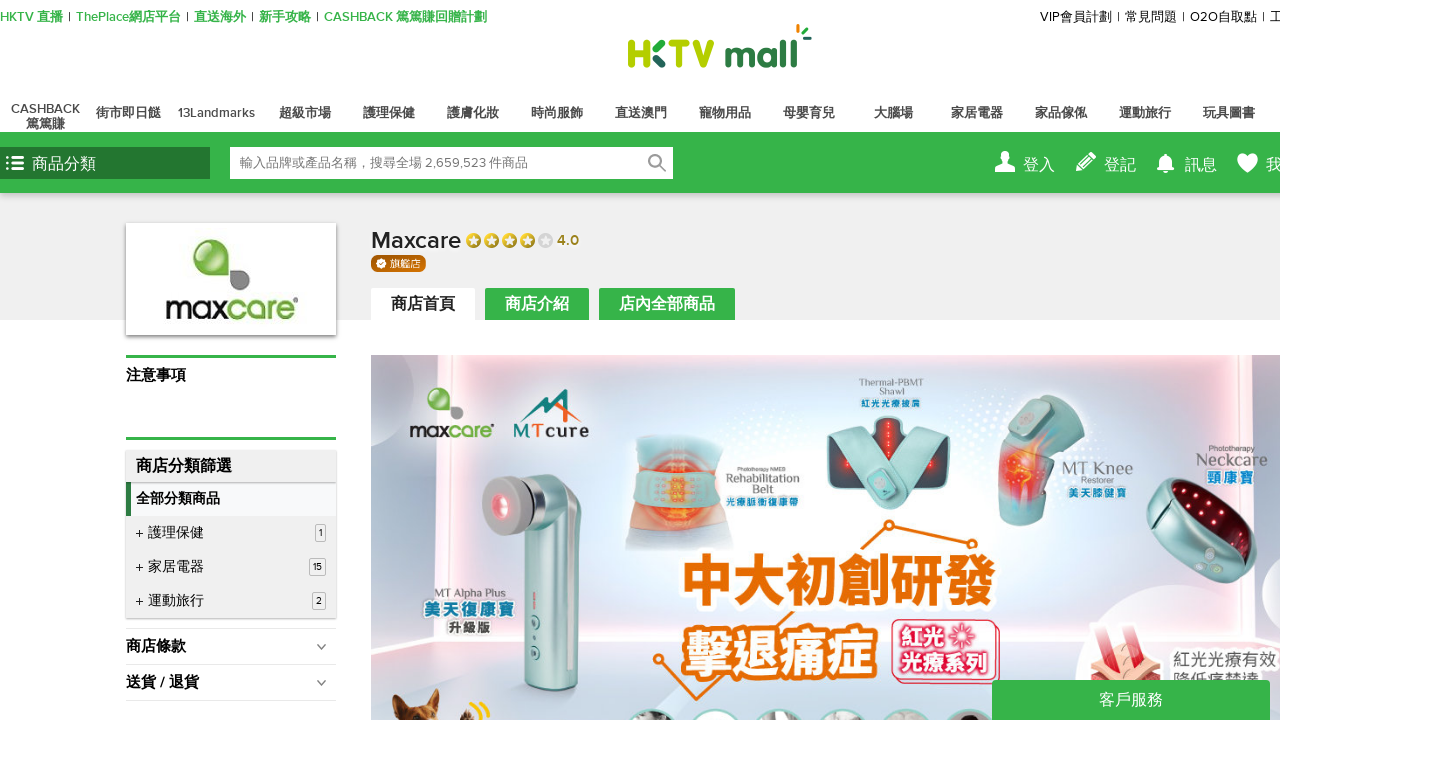

--- FILE ---
content_type: text/css;charset=UTF-8
request_url: https://www.hktvmall.com/_ui/desktop/common/css/searchResult1511_revamp.css?_=1769322987803
body_size: 9875
content:
@charset "UTF-8";
/* common value, do not edit unless you have global search and confirm it is safe */
/* Color Theme */
/* Color theme for landing */
/* header scss variable */
/* (Flexbox Mixin Helper) */
/* (Calc Mixin Helper) */
/*  START: Animation Mixin */
/* Clockwise Spinning */
/* Anti-clockwise Spinning */
/*  END: Animation Mixin */
/* line 8, ../../../../resource/compass/_ui/desktop/common/css/searchResult1511_revamp.scss */
.title-wrapper {
  padding-left: 80px;
}

/* line 12, ../../../../resource/compass/_ui/desktop/common/css/searchResult1511_revamp.scss */
body.street-fashion {
  background-color: #fff;
}

/* line 16, ../../../../resource/compass/_ui/desktop/common/css/searchResult1511_revamp.scss */
#zoneboxContainer {
  margin: 20px 0 85px 0;
}
/* line 19, ../../../../resource/compass/lib/_hktvMixin.scss */
#zoneboxContainer:after {
  content: " ";
  display: table;
  height: 0;
  clear: both;
}
/* line 20, ../../../../resource/compass/_ui/desktop/common/css/searchResult1511_revamp.scss */
#zoneboxContainer .zoneboxContainer {
  text-align: center;
  border-radius: 4px;
  position: relative;
  display: inline-block;
  vertical-align: top;
  font-size: 18px;
  font-weight: 800;
  height: 364px;
  width: 282px;
  transition: 0.09s;
  float: left;
  margin-left: 20px;
}
/* line 33, ../../../../resource/compass/_ui/desktop/common/css/searchResult1511_revamp.scss */
#zoneboxContainer .zoneboxContainer:nth-child(4n+1) {
  margin-left: 0;
}
/* line 36, ../../../../resource/compass/_ui/desktop/common/css/searchResult1511_revamp.scss */
#zoneboxContainer .zoneboxContainer:nth-child(n+4) {
  margin-top: 20px;
}
/* line 39, ../../../../resource/compass/_ui/desktop/common/css/searchResult1511_revamp.scss */
#zoneboxContainer .zoneboxContainer:nth-child(4) {
  margin-top: 0;
}
/* line 42, ../../../../resource/compass/_ui/desktop/common/css/searchResult1511_revamp.scss */
#zoneboxContainer .zoneboxContainer a {
  display: block;
  height: 100%;
}
/* line 47, ../../../../resource/compass/_ui/desktop/common/css/searchResult1511_revamp.scss */
#zoneboxContainer .zoneboxContainer .searchTextBox {
  padding: 20px 0px;
}
/* line 49, ../../../../resource/compass/_ui/desktop/common/css/searchResult1511_revamp.scss */
#zoneboxContainer .zoneboxContainer .searchTextBox .title {
  margin-top: 10px;
}
/* line 54, ../../../../resource/compass/_ui/desktop/common/css/searchResult1511_revamp.scss */
#zoneboxContainer .zoneboxContainer .img-box {
  position: absolute;
  bottom: 7px;
  left: 7px;
  height: 268px;
  width: 268px;
  background: white;
  padding: 5px;
}
/* line 73, ../../../../resource/compass/_ui/desktop/common/css/searchResult1511_revamp.scss */
#zoneboxContainer .zoneboxContainer .img-box.haveResults {
  text-align: left;
}
/* line 77, ../../../../resource/compass/_ui/desktop/common/css/searchResult1511_revamp.scss */
#zoneboxContainer .zoneboxContainer .img-box .icSearchresultNotfound {
  position: relative;
  top: 85px;
}
/* line 82, ../../../../resource/compass/_ui/desktop/common/css/searchResult1511_revamp.scss */
#zoneboxContainer .zoneboxContainer .img-box .img-item {
  position: relative;
  vertical-align: top;
  display: inline-block;
  box-sizing: content-box;
  width: 74px;
  height: 74px;
  border: 1px solid #ccc;
  margin: 5px;
}
/* line 157, ../../../../resource/compass/_ui/desktop/common/css/searchResult1511_revamp.scss */
#zoneboxContainer .zoneboxContainer .img-box .icSearchresultNotfound {
  background-image: url(/_ui/desktop/common/images/sprite/SearchResult-1x-sb8a41f7c97.png);
  background-position: 0 -218px;
  background-repeat: no-repeat;
  overflow: hidden;
  display: inline-block;
  height: 74px;
  width: 74px;
}
@media (-webkit-min-device-pixel-ratio: 2), (min-resolution: 2dppx) {
  /* line 157, ../../../../resource/compass/_ui/desktop/common/css/searchResult1511_revamp.scss */
  #zoneboxContainer .zoneboxContainer .img-box .icSearchresultNotfound {
    background-image: url(/_ui/desktop/common/images/sprite/SearchResult-2x-s0c07f8a437.png);
    background-size: 74px 440px;
    background-position: 0 -218px;
    height: 74px;
    width: 74px;
  }
}
/* line 162, ../../../../resource/compass/_ui/desktop/common/css/searchResult1511_revamp.scss */
#zoneboxContainer .zoneboxContainer.supermarket {
  background-color: #bddb4d;
}
/* line 164, ../../../../resource/compass/_ui/desktop/common/css/searchResult1511_revamp.scss */
#zoneboxContainer .zoneboxContainer.supermarket .search {
  color: #115b54;
}
/* line 168, ../../../../resource/compass/_ui/desktop/common/css/searchResult1511_revamp.scss */
#zoneboxContainer .zoneboxContainer.supermarket:hover {
  background: #115b54;
}
/* line 162, ../../../../resource/compass/_ui/desktop/common/css/searchResult1511_revamp.scss */
#zoneboxContainer .zoneboxContainer.beautynhealth {
  background-color: #f8c3cd;
}
/* line 164, ../../../../resource/compass/_ui/desktop/common/css/searchResult1511_revamp.scss */
#zoneboxContainer .zoneboxContainer.beautynhealth .search {
  color: #66051b;
}
/* line 168, ../../../../resource/compass/_ui/desktop/common/css/searchResult1511_revamp.scss */
#zoneboxContainer .zoneboxContainer.beautynhealth:hover {
  background: #f47a95;
}
/* line 162, ../../../../resource/compass/_ui/desktop/common/css/searchResult1511_revamp.scss */
#zoneboxContainer .zoneboxContainer.personalcarenhealth {
  background-color: #FEBC23;
}
/* line 164, ../../../../resource/compass/_ui/desktop/common/css/searchResult1511_revamp.scss */
#zoneboxContainer .zoneboxContainer.personalcarenhealth .search {
  color: #40251E;
}
/* line 168, ../../../../resource/compass/_ui/desktop/common/css/searchResult1511_revamp.scss */
#zoneboxContainer .zoneboxContainer.personalcarenhealth:hover {
  background: #40251E;
}
/* line 162, ../../../../resource/compass/_ui/desktop/common/css/searchResult1511_revamp.scss */
#zoneboxContainer .zoneboxContainer.mothernbaby {
  background-color: #94dee3;
}
/* line 164, ../../../../resource/compass/_ui/desktop/common/css/searchResult1511_revamp.scss */
#zoneboxContainer .zoneboxContainer.mothernbaby .search {
  color: #034c54;
}
/* line 168, ../../../../resource/compass/_ui/desktop/common/css/searchResult1511_revamp.scss */
#zoneboxContainer .zoneboxContainer.mothernbaby:hover {
  background: #078673;
}
/* line 162, ../../../../resource/compass/_ui/desktop/common/css/searchResult1511_revamp.scss */
#zoneboxContainer .zoneboxContainer.pets {
  background-color: #ff8754;
}
/* line 164, ../../../../resource/compass/_ui/desktop/common/css/searchResult1511_revamp.scss */
#zoneboxContainer .zoneboxContainer.pets .search {
  color: #6a2a16;
}
/* line 168, ../../../../resource/compass/_ui/desktop/common/css/searchResult1511_revamp.scss */
#zoneboxContainer .zoneboxContainer.pets:hover {
  background: #d4542d;
}
/* line 162, ../../../../resource/compass/_ui/desktop/common/css/searchResult1511_revamp.scss */
#zoneboxContainer .zoneboxContainer.homenfamily {
  background-color: #88e4da;
}
/* line 164, ../../../../resource/compass/_ui/desktop/common/css/searchResult1511_revamp.scss */
#zoneboxContainer .zoneboxContainer.homenfamily .search {
  color: #174741;
}
/* line 168, ../../../../resource/compass/_ui/desktop/common/css/searchResult1511_revamp.scss */
#zoneboxContainer .zoneboxContainer.homenfamily:hover {
  background: #20554f;
}
/* line 162, ../../../../resource/compass/_ui/desktop/common/css/searchResult1511_revamp.scss */
#zoneboxContainer .zoneboxContainer.housewares {
  background-color: #ffe300;
}
/* line 164, ../../../../resource/compass/_ui/desktop/common/css/searchResult1511_revamp.scss */
#zoneboxContainer .zoneboxContainer.housewares .search {
  color: #3e3e23;
}
/* line 168, ../../../../resource/compass/_ui/desktop/common/css/searchResult1511_revamp.scss */
#zoneboxContainer .zoneboxContainer.housewares:hover {
  background: #3e3e23;
}
/* line 162, ../../../../resource/compass/_ui/desktop/common/css/searchResult1511_revamp.scss */
#zoneboxContainer .zoneboxContainer.deals {
  background-color: #ed4054;
}
/* line 164, ../../../../resource/compass/_ui/desktop/common/css/searchResult1511_revamp.scss */
#zoneboxContainer .zoneboxContainer.deals .search {
  color: #fff;
}
/* line 168, ../../../../resource/compass/_ui/desktop/common/css/searchResult1511_revamp.scss */
#zoneboxContainer .zoneboxContainer.deals:hover {
  background: #b22f3f;
}
/* line 162, ../../../../resource/compass/_ui/desktop/common/css/searchResult1511_revamp.scss */
#zoneboxContainer .zoneboxContainer.sportsntravel {
  background-color: #a1df5a;
}
/* line 164, ../../../../resource/compass/_ui/desktop/common/css/searchResult1511_revamp.scss */
#zoneboxContainer .zoneboxContainer.sportsntravel .search {
  color: #2a4a04;
}
/* line 168, ../../../../resource/compass/_ui/desktop/common/css/searchResult1511_revamp.scss */
#zoneboxContainer .zoneboxContainer.sportsntravel:hover {
  background: #355f05;
}
/* line 162, ../../../../resource/compass/_ui/desktop/common/css/searchResult1511_revamp.scss */
#zoneboxContainer .zoneboxContainer.toysnbooks {
  background-color: #4cc7fc;
}
/* line 164, ../../../../resource/compass/_ui/desktop/common/css/searchResult1511_revamp.scss */
#zoneboxContainer .zoneboxContainer.toysnbooks .search {
  color: #052a52;
}
/* line 168, ../../../../resource/compass/_ui/desktop/common/css/searchResult1511_revamp.scss */
#zoneboxContainer .zoneboxContainer.toysnbooks:hover {
  background: #0e4e94;
}
/* line 162, ../../../../resource/compass/_ui/desktop/common/css/searchResult1511_revamp.scss */
#zoneboxContainer .zoneboxContainer.fashion {
  background-color: #d1cecd;
}
/* line 164, ../../../../resource/compass/_ui/desktop/common/css/searchResult1511_revamp.scss */
#zoneboxContainer .zoneboxContainer.fashion .search {
  color: #595757;
}
/* line 168, ../../../../resource/compass/_ui/desktop/common/css/searchResult1511_revamp.scss */
#zoneboxContainer .zoneboxContainer.fashion:hover {
  background: #595757;
}
/* line 162, ../../../../resource/compass/_ui/desktop/common/css/searchResult1511_revamp.scss */
#zoneboxContainer .zoneboxContainer.finance {
  background-color: #8F171F;
}
/* line 164, ../../../../resource/compass/_ui/desktop/common/css/searchResult1511_revamp.scss */
#zoneboxContainer .zoneboxContainer.finance .search {
  color: #FFFFFF;
}
/* line 168, ../../../../resource/compass/_ui/desktop/common/css/searchResult1511_revamp.scss */
#zoneboxContainer .zoneboxContainer.finance:hover {
  background: #51090E;
}
/* line 173, ../../../../resource/compass/_ui/desktop/common/css/searchResult1511_revamp.scss */
#zoneboxContainer .zoneboxContainer:hover .search {
  color: #fff;
}

/* line 232, ../../../../resource/compass/_ui/desktop/common/css/searchResult1511_revamp.scss */
#search-component-container {
  margin-top: 20px;
}

/* line 236, ../../../../resource/compass/_ui/desktop/common/css/searchResult1511_revamp.scss */
#product-result {
  margin-top: 15px;
}
/* line 239, ../../../../resource/compass/_ui/desktop/common/css/searchResult1511_revamp.scss */
:not(.street-fashion) #product-result .productBrief:nth-child(6n) {
  margin-right: 0px;
}
/* line 243, ../../../../resource/compass/_ui/desktop/common/css/searchResult1511_revamp.scss */
:not(.street-fashion) #product-result .productBrief:nth-child(-n+6) {
  margin-top: 0px;
}

/* line 249, ../../../../resource/compass/_ui/desktop/common/css/searchResult1511_revamp.scss */
.productGrid {
  padding-top: 10px;
}
/* line 19, ../../../../resource/compass/lib/_hktvMixin.scss */
.productGrid:after {
  content: " ";
  display: table;
  height: 0;
  clear: both;
}
/* line 253, ../../../../resource/compass/_ui/desktop/common/css/searchResult1511_revamp.scss */
.productGrid .loadingBuffer {
  background-color: rgba(255, 255, 255, 0.8);
  margin-bottom: 15px;
}
/* line 258, ../../../../resource/compass/_ui/desktop/common/css/searchResult1511_revamp.scss */
.productGrid .loadingBuffer .loading-img {
  background: url("/_ui/desktop/common/images/loading1605.gif") no-repeat center;
  height: 293px;
}
/* line 263, ../../../../resource/compass/_ui/desktop/common/css/searchResult1511_revamp.scss */
.productGrid .row {
  padding-bottom: 23px;
  border-bottom: 1px solid #ccc;
  margin-bottom: 30px;
}
/* line 19, ../../../../resource/compass/lib/_hktvMixin.scss */
.productGrid .row:after {
  content: " ";
  display: table;
  height: 0;
  clear: both;
}
/* line 268, ../../../../resource/compass/_ui/desktop/common/css/searchResult1511_revamp.scss */
.productGrid .row:last-child {
  border-bottom: none;
  margin-bottom: 0;
}

/* line 276, ../../../../resource/compass/_ui/desktop/common/css/searchResult1511_revamp.scss */
.squareButton {
  height: 32px;
  display: inline-block;
}
/* line 280, ../../../../resource/compass/_ui/desktop/common/css/searchResult1511_revamp.scss */
.squareButton.brandFilterConfirm, .squareButton.countryOfOriginFilterConfirm {
  margin-left: 10px;
}

/* line 284, ../../../../resource/compass/_ui/desktop/common/css/searchResult1511_revamp.scss */
.brand-overlay-title {
  height: 50px;
  position: relative;
}
/* line 287, ../../../../resource/compass/_ui/desktop/common/css/searchResult1511_revamp.scss */
.brand-overlay-title #brand-overlay-title-text {
  position: absolute;
  bottom: 5px;
  left: 15px;
  font-size: 18px;
  font-weight: 800;
  color: #222;
}

/* line 296, ../../../../resource/compass/_ui/desktop/common/css/searchResult1511_revamp.scss */
.brand-overlay-container {
  margin: 15px 0 20px 0;
  height: 300px;
  overflow-y: auto;
  padding: 0 30px;
}
/* line 302, ../../../../resource/compass/_ui/desktop/common/css/searchResult1511_revamp.scss */
.brand-overlay-container .selector {
  float: left;
  width: 50%;
  font-size: 15px;
  color: #222222;
  padding: 5px 0;
}
/* line 311, ../../../../resource/compass/_ui/desktop/common/css/searchResult1511_revamp.scss */
.brand-overlay-container .selector > * {
  vertical-align: middle;
}
/* line 316, ../../../../resource/compass/_ui/desktop/common/css/searchResult1511_revamp.scss */
.brand-overlay-container:after {
  display: block;
  clear: both;
  content: '';
}

/* line 323, ../../../../resource/compass/_ui/desktop/common/css/searchResult1511_revamp.scss */
.brand-overlay-control {
  border-top: 2px solid #ccc;
  text-align: center;
  padding: 20px 0;
}

/* line 329, ../../../../resource/compass/_ui/desktop/common/css/searchResult1511_revamp.scss */
.countryOfOrigin-overlay-title {
  height: 50px;
  position: relative;
}
/* line 332, ../../../../resource/compass/_ui/desktop/common/css/searchResult1511_revamp.scss */
.countryOfOrigin-overlay-title #countryOfOrigin-overlay-title-text {
  position: absolute;
  bottom: 5px;
  left: 15px;
  font-size: 18px;
  font-weight: 800;
  color: #222;
}

/* line 341, ../../../../resource/compass/_ui/desktop/common/css/searchResult1511_revamp.scss */
.countryOfOrigin-overlay-container {
  margin: 15px 0 20px 0;
  height: 300px;
  overflow-y: auto;
  padding: 0 30px;
}
/* line 347, ../../../../resource/compass/_ui/desktop/common/css/searchResult1511_revamp.scss */
.countryOfOrigin-overlay-container .selector {
  float: left;
  width: 50%;
  font-size: 15px;
  color: #222222;
  padding: 5px 0;
}
/* line 356, ../../../../resource/compass/_ui/desktop/common/css/searchResult1511_revamp.scss */
.countryOfOrigin-overlay-container .selector > * {
  vertical-align: middle;
}
/* line 361, ../../../../resource/compass/_ui/desktop/common/css/searchResult1511_revamp.scss */
.countryOfOrigin-overlay-container:after {
  display: block;
  clear: both;
  content: '';
}

/* line 368, ../../../../resource/compass/_ui/desktop/common/css/searchResult1511_revamp.scss */
.countryOfOrigin-overlay-control {
  border-top: 2px solid #ccc;
  text-align: center;
  padding: 20px 0;
}

/* line 375, ../../../../resource/compass/_ui/desktop/common/css/searchResult1511_revamp.scss */
#search-result-wrapper-outer:not(:last-child) {
  margin-bottom: 40px;
}

/* line 380, ../../../../resource/compass/_ui/desktop/common/css/searchResult1511_revamp.scss */
#search-result-wrapper:after {
  display: block;
  clear: both;
  content: '';
}
/* line 388, ../../../../resource/compass/_ui/desktop/common/css/searchResult1511_revamp.scss */
#search-result-wrapper .searchTitle {
  margin: 30px 0px;
}
/* line 390, ../../../../resource/compass/_ui/desktop/common/css/searchResult1511_revamp.scss */
#search-result-wrapper .searchTitle span {
  font-size: 24px;
  font-weight: 800;
  color: #222;
}
/* line 391, ../../../../resource/compass/_ui/desktop/common/css/searchResult1511_revamp.scss */
#search-result-wrapper .searchTitle span h1 {
  color: #36b449;
  display: inline;
  font-size: 24px;
}
/* line 395, ../../../../resource/compass/_ui/desktop/common/css/searchResult1511_revamp.scss */
.fashion#search-result-wrapper .searchTitle span h1 {
  color: #000;
}
/* line 402, ../../../../resource/compass/_ui/desktop/common/css/searchResult1511_revamp.scss */
.fashion#search-result-wrapper .searchTitle span {
  color: #666;
}
/* line 408, ../../../../resource/compass/_ui/desktop/common/css/searchResult1511_revamp.scss */
#search-result-wrapper .searchTitleCount {
  margin-bottom: 20px;
}
/* line 410, ../../../../resource/compass/_ui/desktop/common/css/searchResult1511_revamp.scss */
#search-result-wrapper .searchTitleCount h1 {
  font-size: 18px;
  font-weight: 800;
  color: #222;
}
/* line 517, ../../../../resource/compass/_ui/desktop/common/css/searchResult1511_revamp.scss */
#search-result-wrapper .wrapper-content-left {
  float: left;
  display: inline-block;
}
/* line 522, ../../../../resource/compass/_ui/desktop/common/css/searchResult1511_revamp.scss */
#search-result-wrapper .wrapper-content-left .squareButton span {
  width: 100%;
  white-space: nowrap;
  overflow: hidden;
  text-overflow: ellipsis;
}
/* line 530, ../../../../resource/compass/_ui/desktop/common/css/searchResult1511_revamp.scss */
#search-result-wrapper .wrapper-content-left #cat-filter {
  background: #f0f0f0;
  width: 210px;
  overflow: hidden;
  box-shadow: 0px 1px 2px 0px rgba(0, 0, 0, 0.3);
  font-size: 18px;
  line-height: 18px;
  margin-bottom: 10px;
}
/* line 532, ../../../../resource/compass/_ui/desktop/common/css/searchResult1511_revamp.scss */
.fashion#search-result-wrapper .wrapper-content-left #cat-filter {
  background: #eee;
}
/* line 545, ../../../../resource/compass/_ui/desktop/common/css/searchResult1511_revamp.scss */
#search-result-wrapper .wrapper-content-left #cat-filter .catNav .main .subCat1s {
  background: #F8F8F8;
}
/* line 548, ../../../../resource/compass/_ui/desktop/common/css/searchResult1511_revamp.scss */
#search-result-wrapper .wrapper-content-left #cat-filter .catNav .main .subCat1s.subCat2s.subCat3s.subCat4s {
  font-weight: 800;
  padding: 7px 10px;
  box-shadow: 0px 1px 2px 0px rgba(0, 0, 0, 0.3);
  z-index: 1;
  position: relative;
  background: #F8F8F8;
}
/* line 559, ../../../../resource/compass/_ui/desktop/common/css/searchResult1511_revamp.scss */
#search-result-wrapper .wrapper-content-left #cat-filter .cat-filter-subTitle {
  font-weight: 800;
  padding: 7px 10px;
  box-shadow: 0px 1px 2px 0px rgba(0, 0, 0, 0.3);
  z-index: 1;
  position: relative;
  background: #F0F0F0;
}
/* line 568, ../../../../resource/compass/_ui/desktop/common/css/searchResult1511_revamp.scss */
#search-result-wrapper .wrapper-content-left #cat-filter span.count {
  border: 1px solid #bbb;
  border-radius: 2px;
  font-size: 10px;
  line-height: 13px;
  margin-left: 5px;
  padding: 0px 3px;
}
/* line 578, ../../../../resource/compass/_ui/desktop/common/css/searchResult1511_revamp.scss */
#search-result-wrapper .wrapper-content-left #cat-filter .all-cat {
  font-size: 18px;
  font-weight: 800;
  position: relative;
}
/* line 582, ../../../../resource/compass/_ui/desktop/common/css/searchResult1511_revamp.scss */
#search-result-wrapper .wrapper-content-left #cat-filter .all-cat a {
  padding: 8px 10px 8px 12px;
  display: block;
  font-size: 14px;
}
/* line 587, ../../../../resource/compass/_ui/desktop/common/css/searchResult1511_revamp.scss */
#search-result-wrapper .wrapper-content-left #cat-filter .all-cat.active:before {
  content: '';
  position: absolute;
  left: 0px;
  top: 0px;
  width: 5px;
  height: 100%;
  background-color: #2d7c43;
}
/* line 595, ../../../../resource/compass/_ui/desktop/common/css/searchResult1511_revamp.scss */
.fashion#search-result-wrapper .wrapper-content-left #cat-filter .all-cat.active:before {
  background-color: #000;
}
/* line 599, ../../../../resource/compass/_ui/desktop/common/css/searchResult1511_revamp.scss */
#search-result-wrapper .wrapper-content-left #cat-filter .all-cat.active {
  background: #f8f9fa;
}
/* line 602, ../../../../resource/compass/_ui/desktop/common/css/searchResult1511_revamp.scss */
#search-result-wrapper .wrapper-content-left #cat-filter .all-cat.active a {
  color: #2d7c43;
}
/* line 604, ../../../../resource/compass/_ui/desktop/common/css/searchResult1511_revamp.scss */
.fashion#search-result-wrapper .wrapper-content-left #cat-filter .all-cat.active a {
  color: #000;
}
/* line 610, ../../../../resource/compass/_ui/desktop/common/css/searchResult1511_revamp.scss */
#search-result-wrapper .wrapper-content-left #cat-filter .all-cat .all-cat.mother-cat:before {
  background-color: #000;
}
/* line 614, ../../../../resource/compass/_ui/desktop/common/css/searchResult1511_revamp.scss */
#search-result-wrapper .wrapper-content-left #cat-filter .all-cat .all-cat.mother-cat {
  background: #EFFEF7;
}
/* line 618, ../../../../resource/compass/_ui/desktop/common/css/searchResult1511_revamp.scss */
#search-result-wrapper .wrapper-content-left #cat-filter .all-cat.mother-cat {
  background: #effef7;
}
/* line 620, ../../../../resource/compass/_ui/desktop/common/css/searchResult1511_revamp.scss */
#search-result-wrapper .wrapper-content-left #cat-filter .all-cat.mother-cat a {
  color: #000000;
  font-size: 14px;
}
/* line 623, ../../../../resource/compass/_ui/desktop/common/css/searchResult1511_revamp.scss */
.fashion#search-result-wrapper .wrapper-content-left #cat-filter .all-cat.mother-cat a {
  color: #000;
}
/* line 632, ../../../../resource/compass/_ui/desktop/common/css/searchResult1511_revamp.scss */
#search-result-wrapper .wrapper-content-left #cat-filter .all-products a.expanded {
  font-size: 12px;
  font-weight: 800;
}
/* line 635, ../../../../resource/compass/_ui/desktop/common/css/searchResult1511_revamp.scss */
#search-result-wrapper .wrapper-content-left #cat-filter .all-products a.expanded.contain-child {
  font-size: 14px;
}
/* line 638, ../../../../resource/compass/_ui/desktop/common/css/searchResult1511_revamp.scss */
#search-result-wrapper .wrapper-content-left #cat-filter .all-products a.expanded.before {
  background-image: none;
}
/* line 645, ../../../../resource/compass/_ui/desktop/common/css/searchResult1511_revamp.scss */
#search-result-wrapper .wrapper-content-left #cat-filter ul {
  font-size: 14px;
  font-weight: 400;
}
/* line 648, ../../../../resource/compass/_ui/desktop/common/css/searchResult1511_revamp.scss */
#search-result-wrapper .wrapper-content-left #cat-filter ul.hide {
  display: none;
}
/* line 655, ../../../../resource/compass/_ui/desktop/common/css/searchResult1511_revamp.scss */
#search-result-wrapper .wrapper-content-left #cat-filter ul li .mother-cat a.contain-child.before {
  background-image: none;
}
/* line 661, ../../../../resource/compass/_ui/desktop/common/css/searchResult1511_revamp.scss */
#search-result-wrapper .wrapper-content-left #cat-filter ul li .icSearchresultMore {
  position: absolute;
  left: 8px;
  top: 13px;
}
/* line 666, ../../../../resource/compass/_ui/desktop/common/css/searchResult1511_revamp.scss */
#search-result-wrapper .wrapper-content-left #cat-filter ul li.hide {
  display: none;
}
/* line 672, ../../../../resource/compass/_ui/desktop/common/css/searchResult1511_revamp.scss */
#search-result-wrapper .wrapper-content-left #cat-filter ul li .active a.contain-child:before, #search-result-wrapper .wrapper-content-left #cat-filter ul li .active a.expanded:before {
  background-image: none;
}
/* line 678, ../../../../resource/compass/_ui/desktop/common/css/searchResult1511_revamp.scss */
#search-result-wrapper .wrapper-content-left #cat-filter ul li a {
  padding: 8px 10px 8px 12px;
  display: block;
}
/* line 682, ../../../../resource/compass/_ui/desktop/common/css/searchResult1511_revamp.scss */
#search-result-wrapper .wrapper-content-left #cat-filter ul li a.contain-child.expanded {
  font-size: 14px;
}
/* line 685, ../../../../resource/compass/_ui/desktop/common/css/searchResult1511_revamp.scss */
#search-result-wrapper .wrapper-content-left #cat-filter ul li a.contain-child:before {
  content: '';
  margin-right: 5px;
  background-image: url(/_ui/desktop/common/images/sprite/SearchResult-1x-sb8a41f7c97.png);
  background-position: 0 -21px;
  background-repeat: no-repeat;
  overflow: hidden;
  display: inline-block;
  height: 7px;
  width: 7px;
}
@media (-webkit-min-device-pixel-ratio: 2), (min-resolution: 2dppx) {
  /* line 685, ../../../../resource/compass/_ui/desktop/common/css/searchResult1511_revamp.scss */
  #search-result-wrapper .wrapper-content-left #cat-filter ul li a.contain-child:before {
    background-image: url(/_ui/desktop/common/images/sprite/SearchResult-2x-s0c07f8a437.png);
    background-size: 74px 440px;
    background-position: 0 -21px;
    height: 7px;
    width: 7px;
  }
}
/* line 692, ../../../../resource/compass/_ui/desktop/common/css/searchResult1511_revamp.scss */
#search-result-wrapper .wrapper-content-left #cat-filter ul li a.expanded {
  font-size: 12px;
  font-weight: 800;
}
/* line 695, ../../../../resource/compass/_ui/desktop/common/css/searchResult1511_revamp.scss */
#search-result-wrapper .wrapper-content-left #cat-filter ul li a.expanded:before {
  content: '';
  margin-right: 5px;
  background-image: url(/_ui/desktop/common/images/sprite/SearchResult-1x-sb8a41f7c97.png);
  background-position: -18px -21px;
  background-repeat: no-repeat;
  overflow: hidden;
  display: inline-block;
  height: 9px;
  width: 6px;
}
@media (-webkit-min-device-pixel-ratio: 2), (min-resolution: 2dppx) {
  /* line 695, ../../../../resource/compass/_ui/desktop/common/css/searchResult1511_revamp.scss */
  #search-result-wrapper .wrapper-content-left #cat-filter ul li a.expanded:before {
    background-image: url(/_ui/desktop/common/images/sprite/SearchResult-2x-s0c07f8a437.png);
    background-size: 74px 440px;
    background-position: -19px -21px;
    height: 9px;
    width: 6px;
  }
}
/* line 704, ../../../../resource/compass/_ui/desktop/common/css/searchResult1511_revamp.scss */
#search-result-wrapper .wrapper-content-left #cat-filter ul li > div {
  position: relative;
}
/* line 707, ../../../../resource/compass/_ui/desktop/common/css/searchResult1511_revamp.scss */
#search-result-wrapper .wrapper-content-left #cat-filter ul li > div a span {
  font-size: 10px;
  font-weight: 400;
  padding: 0 3px;
  -webkit-border-radius: 2px;
  -moz-border-radius: 2px;
  border-radius: 2px;
  border: 1px solid #bbb;
  line-height: 1rem;
  position: static;
  vertical-align: middle;
  float: right;
}
/* line 722, ../../../../resource/compass/_ui/desktop/common/css/searchResult1511_revamp.scss */
#search-result-wrapper .wrapper-content-left #cat-filter ul li > div.mother-cat {
  background: #EFFEF7;
  font-size: 14px;
  font-weight: bold;
}
/* line 727, ../../../../resource/compass/_ui/desktop/common/css/searchResult1511_revamp.scss */
#search-result-wrapper .wrapper-content-left #cat-filter ul li > div.mother-cat a {
  color: #000;
}
/* line 729, ../../../../resource/compass/_ui/desktop/common/css/searchResult1511_revamp.scss */
#search-result-wrapper .wrapper-content-left #cat-filter ul li > div.mother-cat a span {
  border: 1px solid #2d7c43;
}
/* line 735, ../../../../resource/compass/_ui/desktop/common/css/searchResult1511_revamp.scss */
#search-result-wrapper .wrapper-content-left #cat-filter ul li > div.active > a:before {
  content: '';
  position: absolute;
  left: 0px;
  top: 0px;
  width: 5px;
  height: 100%;
  background-color: #2d7c43;
}
/* line 743, ../../../../resource/compass/_ui/desktop/common/css/searchResult1511_revamp.scss */
.fashion#search-result-wrapper .wrapper-content-left #cat-filter ul li > div.active > a:before {
  background-color: #000;
}
/* line 748, ../../../../resource/compass/_ui/desktop/common/css/searchResult1511_revamp.scss */
#search-result-wrapper .wrapper-content-left #cat-filter ul li > div:hover {
  background: rgba(255, 255, 255, 0.6);
}
/* line 752, ../../../../resource/compass/_ui/desktop/common/css/searchResult1511_revamp.scss */
#search-result-wrapper .wrapper-content-left #cat-filter ul li > div.active {
  background: #f8f9fa;
  font-size: 14px;
}
/* line 755, ../../../../resource/compass/_ui/desktop/common/css/searchResult1511_revamp.scss */
#search-result-wrapper .wrapper-content-left #cat-filter ul li > div.active a {
  color: #115b54;
}
/* line 757, ../../../../resource/compass/_ui/desktop/common/css/searchResult1511_revamp.scss */
.fashion#search-result-wrapper .wrapper-content-left #cat-filter ul li > div.active a {
  color: #000;
}
/* line 760, ../../../../resource/compass/_ui/desktop/common/css/searchResult1511_revamp.scss */
#search-result-wrapper .wrapper-content-left #cat-filter ul li > div.active a span {
  border: 1px solid #2d7c43;
}
/* line 767, ../../../../resource/compass/_ui/desktop/common/css/searchResult1511_revamp.scss */
#search-result-wrapper .wrapper-content-left #cat-filter ul li div:not(.active) a.contain-child.expanded {
  font-size: 12px;
  background: #F0F0F0;
}
/* line 776, ../../../../resource/compass/_ui/desktop/common/css/searchResult1511_revamp.scss */
#search-result-wrapper .wrapper-content-left #bb-cat-filter {
  background: #f0f0f0;
  background: #F0F0F0;
  width: 210px;
  overflow: hidden;
  border-bottom: 2px solid #ccc;
  font-size: 16px;
  line-height: 18px;
}
/* line 778, ../../../../resource/compass/_ui/desktop/common/css/searchResult1511_revamp.scss */
.fashion#search-result-wrapper .wrapper-content-left #bb-cat-filter {
  background: #eee;
}
/* line 782, ../../../../resource/compass/_ui/desktop/common/css/searchResult1511_revamp.scss */
#search-result-wrapper .wrapper-content-left #bb-cat-filter .bb-cat-filter-subTitle {
  font-weight: 800;
  padding: 7px 10px;
  box-shadow: 0px 1px 2px 0px rgba(0, 0, 0, 0.3);
  z-index: 1;
  position: relative;
  background: #F0F0F0;
}
/* line 798, ../../../../resource/compass/_ui/desktop/common/css/searchResult1511_revamp.scss */
#search-result-wrapper .wrapper-content-left #bb-cat-filter ul {
  font-size: 14px;
  font-weight: 400;
}
/* line 801, ../../../../resource/compass/_ui/desktop/common/css/searchResult1511_revamp.scss */
#search-result-wrapper .wrapper-content-left #bb-cat-filter ul.hide {
  display: none;
}
/* line 808, ../../../../resource/compass/_ui/desktop/common/css/searchResult1511_revamp.scss */
#search-result-wrapper .wrapper-content-left #bb-cat-filter ul li .mother-cat a.contain-child.before {
  background-image: none;
}
/* line 814, ../../../../resource/compass/_ui/desktop/common/css/searchResult1511_revamp.scss */
#search-result-wrapper .wrapper-content-left #bb-cat-filter ul li .icSearchresultMore {
  position: absolute;
  left: 8px;
  top: 13px;
}
/* line 819, ../../../../resource/compass/_ui/desktop/common/css/searchResult1511_revamp.scss */
#search-result-wrapper .wrapper-content-left #bb-cat-filter ul li.hide {
  display: none;
}
/* line 825, ../../../../resource/compass/_ui/desktop/common/css/searchResult1511_revamp.scss */
#search-result-wrapper .wrapper-content-left #bb-cat-filter ul li .active a.contain-child:before, #search-result-wrapper .wrapper-content-left #bb-cat-filter ul li .active a.expanded:before {
  background-image: none;
}
/* line 831, ../../../../resource/compass/_ui/desktop/common/css/searchResult1511_revamp.scss */
#search-result-wrapper .wrapper-content-left #bb-cat-filter ul li a {
  padding: 8px 10px 8px 12px;
  display: block;
}
/* line 835, ../../../../resource/compass/_ui/desktop/common/css/searchResult1511_revamp.scss */
#search-result-wrapper .wrapper-content-left #bb-cat-filter ul li a.contain-child.expanded {
  font-size: 14px;
}
/* line 838, ../../../../resource/compass/_ui/desktop/common/css/searchResult1511_revamp.scss */
#search-result-wrapper .wrapper-content-left #bb-cat-filter ul li a.contain-child:before {
  content: '';
  margin-right: 5px;
  background-image: url(/_ui/desktop/common/images/sprite/SearchResult-1x-sb8a41f7c97.png);
  background-position: 0 -21px;
  background-repeat: no-repeat;
  overflow: hidden;
  display: inline-block;
  height: 7px;
  width: 7px;
}
@media (-webkit-min-device-pixel-ratio: 2), (min-resolution: 2dppx) {
  /* line 838, ../../../../resource/compass/_ui/desktop/common/css/searchResult1511_revamp.scss */
  #search-result-wrapper .wrapper-content-left #bb-cat-filter ul li a.contain-child:before {
    background-image: url(/_ui/desktop/common/images/sprite/SearchResult-2x-s0c07f8a437.png);
    background-size: 74px 440px;
    background-position: 0 -21px;
    height: 7px;
    width: 7px;
  }
}
/* line 845, ../../../../resource/compass/_ui/desktop/common/css/searchResult1511_revamp.scss */
#search-result-wrapper .wrapper-content-left #bb-cat-filter ul li a.expanded {
  font-size: 12px;
  font-weight: 800;
}
/* line 848, ../../../../resource/compass/_ui/desktop/common/css/searchResult1511_revamp.scss */
#search-result-wrapper .wrapper-content-left #bb-cat-filter ul li a.expanded:before {
  content: '';
  margin-right: 5px;
  background-image: url(/_ui/desktop/common/images/sprite/SearchResult-1x-sb8a41f7c97.png);
  background-position: -18px -21px;
  background-repeat: no-repeat;
  overflow: hidden;
  display: inline-block;
  height: 9px;
  width: 6px;
}
@media (-webkit-min-device-pixel-ratio: 2), (min-resolution: 2dppx) {
  /* line 848, ../../../../resource/compass/_ui/desktop/common/css/searchResult1511_revamp.scss */
  #search-result-wrapper .wrapper-content-left #bb-cat-filter ul li a.expanded:before {
    background-image: url(/_ui/desktop/common/images/sprite/SearchResult-2x-s0c07f8a437.png);
    background-size: 74px 440px;
    background-position: -19px -21px;
    height: 9px;
    width: 6px;
  }
}
/* line 857, ../../../../resource/compass/_ui/desktop/common/css/searchResult1511_revamp.scss */
#search-result-wrapper .wrapper-content-left #bb-cat-filter ul li > div {
  position: relative;
}
/* line 860, ../../../../resource/compass/_ui/desktop/common/css/searchResult1511_revamp.scss */
#search-result-wrapper .wrapper-content-left #bb-cat-filter ul li > div a span {
  font-size: 10px;
  font-weight: 400;
  padding: 0 3px;
  -webkit-border-radius: 2px;
  -moz-border-radius: 2px;
  border-radius: 2px;
  border: 1px solid #bbb;
  line-height: 1rem;
  position: static;
  vertical-align: middle;
  float: right;
}
/* line 875, ../../../../resource/compass/_ui/desktop/common/css/searchResult1511_revamp.scss */
#search-result-wrapper .wrapper-content-left #bb-cat-filter ul li > div.mother-cat {
  background: #EFFEF7;
  font-size: 14px;
  font-weight: bold;
}
/* line 880, ../../../../resource/compass/_ui/desktop/common/css/searchResult1511_revamp.scss */
#search-result-wrapper .wrapper-content-left #bb-cat-filter ul li > div.mother-cat a {
  color: #000;
}
/* line 882, ../../../../resource/compass/_ui/desktop/common/css/searchResult1511_revamp.scss */
#search-result-wrapper .wrapper-content-left #bb-cat-filter ul li > div.mother-cat a span {
  border: 1px solid #2d7c43;
}
/* line 888, ../../../../resource/compass/_ui/desktop/common/css/searchResult1511_revamp.scss */
#search-result-wrapper .wrapper-content-left #bb-cat-filter ul li > div.active > a:before {
  content: '';
  position: absolute;
  left: 0px;
  top: 0px;
  width: 5px;
  height: 100%;
  background-color: #2d7c43;
}
/* line 896, ../../../../resource/compass/_ui/desktop/common/css/searchResult1511_revamp.scss */
.fashion#search-result-wrapper .wrapper-content-left #bb-cat-filter ul li > div.active > a:before {
  background-color: #000;
}
/* line 901, ../../../../resource/compass/_ui/desktop/common/css/searchResult1511_revamp.scss */
#search-result-wrapper .wrapper-content-left #bb-cat-filter ul li > div:hover {
  background: rgba(255, 255, 255, 0.6);
}
/* line 905, ../../../../resource/compass/_ui/desktop/common/css/searchResult1511_revamp.scss */
#search-result-wrapper .wrapper-content-left #bb-cat-filter ul li > div.active {
  background: #f8f9fa;
  font-size: 14px;
}
/* line 908, ../../../../resource/compass/_ui/desktop/common/css/searchResult1511_revamp.scss */
#search-result-wrapper .wrapper-content-left #bb-cat-filter ul li > div.active a {
  color: #00843e;
  font-size: 14px;
}
/* line 911, ../../../../resource/compass/_ui/desktop/common/css/searchResult1511_revamp.scss */
.fashion#search-result-wrapper .wrapper-content-left #bb-cat-filter ul li > div.active a {
  color: #000;
}
/* line 914, ../../../../resource/compass/_ui/desktop/common/css/searchResult1511_revamp.scss */
#search-result-wrapper .wrapper-content-left #bb-cat-filter ul li > div.active a span {
  border: 1px solid #2d7c43;
}
/* line 922, ../../../../resource/compass/_ui/desktop/common/css/searchResult1511_revamp.scss */
#search-result-wrapper .wrapper-content-left #bb-cat-filter span.count {
  border: 1px solid #bbb;
  border-radius: 2px;
  font-size: 10px;
  line-height: 13px;
  margin-left: 5px;
  padding: 0px 3px;
}
/* line 931, ../../../../resource/compass/_ui/desktop/common/css/searchResult1511_revamp.scss */
#search-result-wrapper .wrapper-content-left #bb-cat-filter .all-cat {
  font-size: 18px;
  font-weight: 800;
  position: relative;
}
/* line 935, ../../../../resource/compass/_ui/desktop/common/css/searchResult1511_revamp.scss */
#search-result-wrapper .wrapper-content-left #bb-cat-filter .all-cat a {
  padding: 8px 10px 8px 12px;
  display: block;
  font-size: 16px;
}
/* line 940, ../../../../resource/compass/_ui/desktop/common/css/searchResult1511_revamp.scss */
#search-result-wrapper .wrapper-content-left #bb-cat-filter .all-cat.active:before {
  content: '';
  position: absolute;
  left: 0px;
  top: 0px;
  width: 5px;
  height: 100%;
  background-color: #2d7c43;
}
/* line 948, ../../../../resource/compass/_ui/desktop/common/css/searchResult1511_revamp.scss */
.fashion#search-result-wrapper .wrapper-content-left #bb-cat-filter .all-cat.active:before {
  background-color: #000;
}
/* line 952, ../../../../resource/compass/_ui/desktop/common/css/searchResult1511_revamp.scss */
#search-result-wrapper .wrapper-content-left #bb-cat-filter .all-cat.active {
  background: #f8f9fa;
}
/* line 955, ../../../../resource/compass/_ui/desktop/common/css/searchResult1511_revamp.scss */
#search-result-wrapper .wrapper-content-left #bb-cat-filter .all-cat.active a {
  color: #00843e;
  font-size: 14px;
}
/* line 958, ../../../../resource/compass/_ui/desktop/common/css/searchResult1511_revamp.scss */
.fashion#search-result-wrapper .wrapper-content-left #bb-cat-filter .all-cat.active a {
  color: #000;
}
/* line 964, ../../../../resource/compass/_ui/desktop/common/css/searchResult1511_revamp.scss */
#search-result-wrapper .wrapper-content-left #bb-cat-filter .all-cat .all-cat.mother-cat:before {
  background-color: #000;
}
/* line 968, ../../../../resource/compass/_ui/desktop/common/css/searchResult1511_revamp.scss */
#search-result-wrapper .wrapper-content-left #bb-cat-filter .all-cat .all-cat.mother-cat {
  background: #EFFEF7;
}
/* line 973, ../../../../resource/compass/_ui/desktop/common/css/searchResult1511_revamp.scss */
#search-result-wrapper .wrapper-content-left #bb-cat-filter .all-cat.mother-cat a {
  color: #000000;
  font-size: 14px;
}
/* line 976, ../../../../resource/compass/_ui/desktop/common/css/searchResult1511_revamp.scss */
.fashion#search-result-wrapper .wrapper-content-left #bb-cat-filter .all-cat.mother-cat a {
  color: #000;
}
/* line 984, ../../../../resource/compass/_ui/desktop/common/css/searchResult1511_revamp.scss */
#search-result-wrapper .wrapper-content-left .categoryNavCaption {
  text-align: left;
  padding: 7px;
  height: 26px;
  background: #FBFBFB;
  border-bottom: 2px solid #ccc;
}
/* line 991, ../../../../resource/compass/_ui/desktop/common/css/searchResult1511_revamp.scss */
#search-result-wrapper .wrapper-content-left .categoryNavCaption div {
  font-size: 12px;
  font-weight: 700;
  font-weight: bold;
}
/* line 998, ../../../../resource/compass/_ui/desktop/common/css/searchResult1511_revamp.scss */
#search-result-wrapper .wrapper-content-left #product-list-type-selector {
  background: #f0f0f0;
  border-bottom: 1px solid #ccc;
  width: 210px;
  overflow: hidden;
  position: relative;
  z-index: 4;
  padding-top: 20px;
}
/* line 1001, ../../../../resource/compass/_ui/desktop/common/css/searchResult1511_revamp.scss */
.fashion#search-result-wrapper .wrapper-content-left #product-list-type-selector {
  background: #eee;
}
/* line 1011, ../../../../resource/compass/_ui/desktop/common/css/searchResult1511_revamp.scss */
#search-result-wrapper .wrapper-content-left #product-list-type-selector > div:hover > * {
  cursor: pointer;
}
/* line 1017, ../../../../resource/compass/_ui/desktop/common/css/searchResult1511_revamp.scss */
#search-result-wrapper .wrapper-content-left #product-list-type-selector label[for='radio-list-promotions']:after {
  content: '';
  background-image: url(/_ui/desktop/common/images/sprite/SearchResult-1x-sb8a41f7c97.png);
  background-position: -20px 0;
  background-repeat: no-repeat;
  overflow: hidden;
  display: inline-block;
  height: 20px;
  width: 19px;
  vertical-align: top;
  margin-left: 3px;
}
@media (-webkit-min-device-pixel-ratio: 2), (min-resolution: 2dppx) {
  /* line 1017, ../../../../resource/compass/_ui/desktop/common/css/searchResult1511_revamp.scss */
  #search-result-wrapper .wrapper-content-left #product-list-type-selector label[for='radio-list-promotions']:after {
    background-image: url(/_ui/desktop/common/images/sprite/SearchResult-2x-s0c07f8a437.png);
    background-size: 74px 440px;
    background-position: -20px 0;
    height: 20px;
    width: 19px;
  }
}
/* line 1025, ../../../../resource/compass/_ui/desktop/common/css/searchResult1511_revamp.scss */
#search-result-wrapper .wrapper-content-left #product-list-type-selector label[for='radio-list-hotPicks']:after {
  content: '';
  background-image: url(/_ui/desktop/common/images/sprite/SearchResult-1x-sb8a41f7c97.png);
  background-position: -39px 0;
  background-repeat: no-repeat;
  overflow: hidden;
  display: inline-block;
  height: 21px;
  width: 20px;
  vertical-align: top;
  margin-left: 3px;
}
@media (-webkit-min-device-pixel-ratio: 2), (min-resolution: 2dppx) {
  /* line 1025, ../../../../resource/compass/_ui/desktop/common/css/searchResult1511_revamp.scss */
  #search-result-wrapper .wrapper-content-left #product-list-type-selector label[for='radio-list-hotPicks']:after {
    background-image: url(/_ui/desktop/common/images/sprite/SearchResult-2x-s0c07f8a437.png);
    background-size: 74px 440px;
    background-position: -39px 0;
    height: 21px;
    width: 20px;
  }
}
/* line 1031, ../../../../resource/compass/_ui/desktop/common/css/searchResult1511_revamp.scss */
.template-pages-layout-landingLayout3Page #search-result-wrapper .wrapper-content-left #product-list-type-selector label[for='radio-list-hotPicks']:after {
  display: none;
}
/* line 1034, ../../../../resource/compass/_ui/desktop/common/css/searchResult1511_revamp.scss */
#search-result-wrapper .wrapper-content-left #product-list-type-selector .product-list-type-list-title {
  font-size: 16px;
  font-weight: 800;
  color: #666;
}
/* line 1039, ../../../../resource/compass/_ui/desktop/common/css/searchResult1511_revamp.scss */
#search-result-wrapper .wrapper-content-left #product-list-type-selector > * {
  font-size: 15px;
  font-weight: 400;
  margin-bottom: 10px;
  padding: 0px 10px;
}
/* line 1048, ../../../../resource/compass/_ui/desktop/common/css/searchResult1511_revamp.scss */
#search-result-wrapper .wrapper-content-left .vip-filter {
  background: #f0f0f0;
  border-bottom: 1px solid #ccc;
  width: 210px;
  overflow: hidden;
  position: relative;
  z-index: 3;
  padding: 20px 0 10px 0;
}
/* line 1051, ../../../../resource/compass/_ui/desktop/common/css/searchResult1511_revamp.scss */
.fashion#search-result-wrapper .wrapper-content-left .vip-filter {
  background: #eee;
}
/* line 1060, ../../../../resource/compass/_ui/desktop/common/css/searchResult1511_revamp.scss */
#search-result-wrapper .wrapper-content-left .vip-filter #vip-filter-title {
  font-size: 16px;
  font-weight: 800;
  color: #666;
}
/* line 1065, ../../../../resource/compass/_ui/desktop/common/css/searchResult1511_revamp.scss */
#search-result-wrapper .wrapper-content-left .vip-filter > * {
  margin-bottom: 10px;
  padding: 0px 10px;
}
/* line 1071, ../../../../resource/compass/_ui/desktop/common/css/searchResult1511_revamp.scss */
#search-result-wrapper .wrapper-content-left .vip-filter .selector:hover > * {
  cursor: pointer;
}
/* line 1075, ../../../../resource/compass/_ui/desktop/common/css/searchResult1511_revamp.scss */
#search-result-wrapper .wrapper-content-left .vip-filter #vip-filter {
  font-size: 15px;
  font-weight: 400;
}
/* line 1078, ../../../../resource/compass/_ui/desktop/common/css/searchResult1511_revamp.scss */
#search-result-wrapper .wrapper-content-left .vip-filter #vip-filter > * {
  margin-bottom: 10px;
}
/* line 1084, ../../../../resource/compass/_ui/desktop/common/css/searchResult1511_revamp.scss */
#search-result-wrapper .wrapper-content-left .goldvip-filter {
  background: #f0f0f0;
  border-bottom: 1px solid #ccc;
  width: 210px;
  overflow: hidden;
  position: relative;
  z-index: 3;
  padding: 20px 0 10px 0;
}
/* line 1087, ../../../../resource/compass/_ui/desktop/common/css/searchResult1511_revamp.scss */
.fashion#search-result-wrapper .wrapper-content-left .goldvip-filter {
  background: #eee;
}
/* line 1096, ../../../../resource/compass/_ui/desktop/common/css/searchResult1511_revamp.scss */
#search-result-wrapper .wrapper-content-left .goldvip-filter #goldvip-filter-title {
  font-size: 16px;
  font-weight: 800;
  color: #666;
}
/* line 1101, ../../../../resource/compass/_ui/desktop/common/css/searchResult1511_revamp.scss */
#search-result-wrapper .wrapper-content-left .goldvip-filter > * {
  margin-bottom: 10px;
  padding: 0px 10px;
}
/* line 1107, ../../../../resource/compass/_ui/desktop/common/css/searchResult1511_revamp.scss */
#search-result-wrapper .wrapper-content-left .goldvip-filter .selector:hover > * {
  cursor: pointer;
}
/* line 1111, ../../../../resource/compass/_ui/desktop/common/css/searchResult1511_revamp.scss */
#search-result-wrapper .wrapper-content-left .goldvip-filter #goldvip-filter {
  font-size: 15px;
  font-weight: 400;
}
/* line 1114, ../../../../resource/compass/_ui/desktop/common/css/searchResult1511_revamp.scss */
#search-result-wrapper .wrapper-content-left .goldvip-filter #goldvip-filter > * {
  margin-bottom: 10px;
}
/* line 1120, ../../../../resource/compass/_ui/desktop/common/css/searchResult1511_revamp.scss */
#search-result-wrapper .wrapper-content-left .diamondvip-filter {
  background: #f0f0f0;
  border-bottom: 1px solid #ccc;
  width: 210px;
  overflow: hidden;
  position: relative;
  z-index: 3;
  padding: 20px 0 10px 0;
}
/* line 1123, ../../../../resource/compass/_ui/desktop/common/css/searchResult1511_revamp.scss */
.fashion#search-result-wrapper .wrapper-content-left .diamondvip-filter {
  background: #eee;
}
/* line 1132, ../../../../resource/compass/_ui/desktop/common/css/searchResult1511_revamp.scss */
#search-result-wrapper .wrapper-content-left .diamondvip-filter #diamondvip-filter-title {
  font-size: 16px;
  font-weight: 800;
  color: #666;
}
/* line 1137, ../../../../resource/compass/_ui/desktop/common/css/searchResult1511_revamp.scss */
#search-result-wrapper .wrapper-content-left .diamondvip-filter > * {
  margin-bottom: 10px;
  padding: 0px 10px;
}
/* line 1143, ../../../../resource/compass/_ui/desktop/common/css/searchResult1511_revamp.scss */
#search-result-wrapper .wrapper-content-left .diamondvip-filter .selector:hover > * {
  cursor: pointer;
}
/* line 1147, ../../../../resource/compass/_ui/desktop/common/css/searchResult1511_revamp.scss */
#search-result-wrapper .wrapper-content-left .diamondvip-filter #diamondvip-filter {
  font-size: 15px;
  font-weight: 400;
}
/* line 1150, ../../../../resource/compass/_ui/desktop/common/css/searchResult1511_revamp.scss */
#search-result-wrapper .wrapper-content-left .diamondvip-filter #diamondvip-filter > * {
  margin-bottom: 10px;
}
/* line 1156, ../../../../resource/compass/_ui/desktop/common/css/searchResult1511_revamp.scss */
#search-result-wrapper .wrapper-content-left .isMainlandSamePrice-selector {
  background: #f0f0f0;
  border-bottom: 1px solid #ccc;
  width: 210px;
  overflow: hidden;
  position: relative;
  z-index: 2;
  padding-top: 20px;
  font-size: 16px;
}
/* line 1159, ../../../../resource/compass/_ui/desktop/common/css/searchResult1511_revamp.scss */
.fashion#search-result-wrapper .wrapper-content-left .isMainlandSamePrice-selector {
  background: #eee;
}
/* line 1169, ../../../../resource/compass/_ui/desktop/common/css/searchResult1511_revamp.scss */
#search-result-wrapper .wrapper-content-left .isMainlandSamePrice-selector #isMainlandSamePrice-selector-title {
  font-weight: 800;
  color: #666;
}
/* line 1173, ../../../../resource/compass/_ui/desktop/common/css/searchResult1511_revamp.scss */
#search-result-wrapper .wrapper-content-left .isMainlandSamePrice-selector > * {
  margin-bottom: 10px;
  padding: 0px 10px;
}
/* line 1179, ../../../../resource/compass/_ui/desktop/common/css/searchResult1511_revamp.scss */
#search-result-wrapper .wrapper-content-left .isMainlandSamePrice-selector .selector:hover > * {
  cursor: pointer;
}
/* line 1184, ../../../../resource/compass/_ui/desktop/common/css/searchResult1511_revamp.scss */
#search-result-wrapper .wrapper-content-left .isMainlandSamePrice-selector #isMainlandSamePrice-selector {
  font-size: 15px;
  font-weight: 400;
}
/* line 1187, ../../../../resource/compass/_ui/desktop/common/css/searchResult1511_revamp.scss */
#search-result-wrapper .wrapper-content-left .isMainlandSamePrice-selector #isMainlandSamePrice-selector > * {
  margin-bottom: 10px;
}
/* line 1191, ../../../../resource/compass/_ui/desktop/common/css/searchResult1511_revamp.scss */
#search-result-wrapper .wrapper-content-left .isMainlandSamePrice-selector #isMainlandSamePrice-selector .squareButton {
  width: 100%;
}
/* line 1197, ../../../../resource/compass/_ui/desktop/common/css/searchResult1511_revamp.scss */
#search-result-wrapper .wrapper-content-left .delivery-time-selector {
  background: #f0f0f0;
  border-bottom: 1px solid #ccc;
  width: 210px;
  overflow: hidden;
  position: relative;
  z-index: 2;
  padding-top: 20px;
  font-size: 16px;
}
/* line 1200, ../../../../resource/compass/_ui/desktop/common/css/searchResult1511_revamp.scss */
.fashion#search-result-wrapper .wrapper-content-left .delivery-time-selector {
  background: #eee;
}
/* line 1210, ../../../../resource/compass/_ui/desktop/common/css/searchResult1511_revamp.scss */
#search-result-wrapper .wrapper-content-left .delivery-time-selector #delivery-time-selector-title {
  font-weight: 800;
  color: #666;
}
/* line 1214, ../../../../resource/compass/_ui/desktop/common/css/searchResult1511_revamp.scss */
#search-result-wrapper .wrapper-content-left .delivery-time-selector > * {
  margin-bottom: 10px;
  padding: 0px 10px;
}
/* line 1220, ../../../../resource/compass/_ui/desktop/common/css/searchResult1511_revamp.scss */
#search-result-wrapper .wrapper-content-left .delivery-time-selector .selector:hover > * {
  cursor: pointer;
}
/* line 1225, ../../../../resource/compass/_ui/desktop/common/css/searchResult1511_revamp.scss */
#search-result-wrapper .wrapper-content-left .delivery-time-selector #delivery-time-selector {
  font-size: 15px;
  font-weight: 400;
}
/* line 1228, ../../../../resource/compass/_ui/desktop/common/css/searchResult1511_revamp.scss */
#search-result-wrapper .wrapper-content-left .delivery-time-selector #delivery-time-selector > * {
  margin-bottom: 10px;
}
/* line 1232, ../../../../resource/compass/_ui/desktop/common/css/searchResult1511_revamp.scss */
#search-result-wrapper .wrapper-content-left .delivery-time-selector #delivery-time-selector .squareButton {
  width: 100%;
}
/* line 1238, ../../../../resource/compass/_ui/desktop/common/css/searchResult1511_revamp.scss */
#search-result-wrapper .wrapper-content-left .delivery-region-selector {
  background: #f0f0f0;
  border-bottom: 1px solid #ccc;
  width: 210px;
  overflow: hidden;
  position: relative;
  z-index: 2;
  padding-top: 20px;
  font-size: 16px;
}
/* line 1241, ../../../../resource/compass/_ui/desktop/common/css/searchResult1511_revamp.scss */
.fashion#search-result-wrapper .wrapper-content-left .delivery-region-selector {
  background: #eee;
}
/* line 1251, ../../../../resource/compass/_ui/desktop/common/css/searchResult1511_revamp.scss */
#search-result-wrapper .wrapper-content-left .delivery-region-selector #delivery-region-selector-title {
  font-weight: 800;
  color: #666;
}
/* line 1255, ../../../../resource/compass/_ui/desktop/common/css/searchResult1511_revamp.scss */
#search-result-wrapper .wrapper-content-left .delivery-region-selector > * {
  margin-bottom: 10px;
  padding: 0px 10px;
}
/* line 1261, ../../../../resource/compass/_ui/desktop/common/css/searchResult1511_revamp.scss */
#search-result-wrapper .wrapper-content-left .delivery-region-selector .selector:hover > * {
  cursor: pointer;
}
/* line 1266, ../../../../resource/compass/_ui/desktop/common/css/searchResult1511_revamp.scss */
#search-result-wrapper .wrapper-content-left .delivery-region-selector #delivery-region-selector {
  font-size: 15px;
  font-weight: 400;
}
/* line 1269, ../../../../resource/compass/_ui/desktop/common/css/searchResult1511_revamp.scss */
#search-result-wrapper .wrapper-content-left .delivery-region-selector #delivery-region-selector > * {
  margin-bottom: 10px;
}
/* line 1273, ../../../../resource/compass/_ui/desktop/common/css/searchResult1511_revamp.scss */
#search-result-wrapper .wrapper-content-left .delivery-region-selector #delivery-region-selector .squareButton {
  width: 100%;
}
/* line 1279, ../../../../resource/compass/_ui/desktop/common/css/searchResult1511_revamp.scss */
#search-result-wrapper .wrapper-content-left .brand-selector {
  background: #f0f0f0;
  border-bottom: 1px solid #ccc;
  width: 210px;
  overflow: hidden;
  position: relative;
  z-index: 2;
  padding-top: 20px;
  font-size: 16px;
}
/* line 1282, ../../../../resource/compass/_ui/desktop/common/css/searchResult1511_revamp.scss */
.fashion#search-result-wrapper .wrapper-content-left .brand-selector {
  background: #eee;
}
/* line 1292, ../../../../resource/compass/_ui/desktop/common/css/searchResult1511_revamp.scss */
#search-result-wrapper .wrapper-content-left .brand-selector #brand-selector-title {
  font-weight: 800;
  color: #666;
}
/* line 1296, ../../../../resource/compass/_ui/desktop/common/css/searchResult1511_revamp.scss */
#search-result-wrapper .wrapper-content-left .brand-selector > * {
  margin-bottom: 10px;
  padding: 0px 10px;
}
/* line 1302, ../../../../resource/compass/_ui/desktop/common/css/searchResult1511_revamp.scss */
#search-result-wrapper .wrapper-content-left .brand-selector .selector:hover > * {
  cursor: pointer;
}
/* line 1307, ../../../../resource/compass/_ui/desktop/common/css/searchResult1511_revamp.scss */
#search-result-wrapper .wrapper-content-left .brand-selector #brand-selector {
  font-size: 15px;
  font-weight: 400;
}
/* line 1310, ../../../../resource/compass/_ui/desktop/common/css/searchResult1511_revamp.scss */
#search-result-wrapper .wrapper-content-left .brand-selector #brand-selector > * {
  margin-bottom: 10px;
}
/* line 1314, ../../../../resource/compass/_ui/desktop/common/css/searchResult1511_revamp.scss */
#search-result-wrapper .wrapper-content-left .brand-selector #brand-selector .squareButton {
  width: 100%;
}
/* line 1320, ../../../../resource/compass/_ui/desktop/common/css/searchResult1511_revamp.scss */
#search-result-wrapper .wrapper-content-left .countryOfOrigin-selector {
  background: #f0f0f0;
  border-bottom: 1px solid #ccc;
  width: 210px;
  overflow: hidden;
  position: relative;
  z-index: 2;
  padding-top: 20px;
  font-size: 16px;
}
/* line 1323, ../../../../resource/compass/_ui/desktop/common/css/searchResult1511_revamp.scss */
.fashion#search-result-wrapper .wrapper-content-left .countryOfOrigin-selector {
  background: #eee;
}
/* line 1333, ../../../../resource/compass/_ui/desktop/common/css/searchResult1511_revamp.scss */
#search-result-wrapper .wrapper-content-left .countryOfOrigin-selector #countryOfOrigin-selector-title {
  font-weight: 800;
  color: #666;
}
/* line 1337, ../../../../resource/compass/_ui/desktop/common/css/searchResult1511_revamp.scss */
#search-result-wrapper .wrapper-content-left .countryOfOrigin-selector > * {
  margin-bottom: 10px;
  padding: 0px 10px;
}
/* line 1343, ../../../../resource/compass/_ui/desktop/common/css/searchResult1511_revamp.scss */
#search-result-wrapper .wrapper-content-left .countryOfOrigin-selector .selector:hover > * {
  cursor: pointer;
}
/* line 1348, ../../../../resource/compass/_ui/desktop/common/css/searchResult1511_revamp.scss */
#search-result-wrapper .wrapper-content-left .countryOfOrigin-selector #countryOfOrigin-selector {
  font-size: 15px;
  font-weight: 400;
}
/* line 1351, ../../../../resource/compass/_ui/desktop/common/css/searchResult1511_revamp.scss */
#search-result-wrapper .wrapper-content-left .countryOfOrigin-selector #countryOfOrigin-selector > * {
  margin-bottom: 10px;
}
/* line 1355, ../../../../resource/compass/_ui/desktop/common/css/searchResult1511_revamp.scss */
#search-result-wrapper .wrapper-content-left .countryOfOrigin-selector #countryOfOrigin-selector .squareButton {
  width: 100%;
}
/* line 1361, ../../../../resource/compass/_ui/desktop/common/css/searchResult1511_revamp.scss */
#search-result-wrapper .wrapper-content-left .color-selector {
  background: #f0f0f0;
  border-bottom: 1px solid #ccc;
  width: 210px;
  overflow: hidden;
  position: relative;
  z-index: 1;
  padding-top: 20px;
  font-size: 16px;
}
/* line 1364, ../../../../resource/compass/_ui/desktop/common/css/searchResult1511_revamp.scss */
.fashion#search-result-wrapper .wrapper-content-left .color-selector {
  background: #eee;
}
/* line 1376, ../../../../resource/compass/_ui/desktop/common/css/searchResult1511_revamp.scss */
#search-result-wrapper .wrapper-content-left .color-selector #color-selector-title {
  font-weight: 800;
  color: #666;
}
/* line 1380, ../../../../resource/compass/_ui/desktop/common/css/searchResult1511_revamp.scss */
#search-result-wrapper .wrapper-content-left .color-selector > * {
  margin-bottom: 10px;
  padding: 0px 10px;
}
/* line 1387, ../../../../resource/compass/_ui/desktop/common/css/searchResult1511_revamp.scss */
#search-result-wrapper .wrapper-content-left .color-selector #color-selector > * {
  font-weight: 400;
  float: left;
  width: 100%;
  margin-bottom: 10px;
}
/* line 1395, ../../../../resource/compass/_ui/desktop/common/css/searchResult1511_revamp.scss */
#search-result-wrapper .wrapper-content-left .color-selector #color-selector .selector:hover > * {
  cursor: pointer;
}
/* line 1398, ../../../../resource/compass/_ui/desktop/common/css/searchResult1511_revamp.scss */
#search-result-wrapper .wrapper-content-left .color-selector #color-selector .selector:hover .color-plate {
  outline: 1px solid #000;
}
/* line 1403, ../../../../resource/compass/_ui/desktop/common/css/searchResult1511_revamp.scss */
#search-result-wrapper .wrapper-content-left .color-selector #color-selector input:checked + span {
  outline: 3px solid #000;
}
/* line 1407, ../../../../resource/compass/_ui/desktop/common/css/searchResult1511_revamp.scss */
#search-result-wrapper .wrapper-content-left .color-selector #color-selector .color-plate {
  position: relative;
  display: inline-block;
  height: 18px;
  width: 18px;
  outline: 1px solid #ccc;
  border-radius: 1px;
  margin-right: 3px;
  vertical-align: middle;
  top: -1px;
  background-color: white;
  box-shadow: 0 1px 1px rgba(0, 0, 0, 0.1);
}
/* line 1420, ../../../../resource/compass/_ui/desktop/common/css/searchResult1511_revamp.scss */
#search-result-wrapper .wrapper-content-left .color-selector #color-selector .color-plate:hover {
  outline: 1px solid #000;
}
/* line 1424, ../../../../resource/compass/_ui/desktop/common/css/searchResult1511_revamp.scss */
#search-result-wrapper .wrapper-content-left .color-selector #color-selector .color-plate > span {
  display: inline-block;
  vertical-align: top;
  height: 18px;
  width: 18px;
}
/* line 1432, ../../../../resource/compass/_ui/desktop/common/css/searchResult1511_revamp.scss */
#search-result-wrapper .wrapper-content-left .color-selector #color-selector:after {
  display: block;
  clear: both;
  content: '';
}
/* line 1441, ../../../../resource/compass/_ui/desktop/common/css/searchResult1511_revamp.scss */
#search-result-wrapper .wrapper-content-left .price-selector {
  background: #f0f0f0;
  width: 210px;
  overflow: hidden;
  padding-top: 20px;
  font-size: 16px;
  position: relative;
  z-index: 0;
  /*for prize range slider*/
}
/* line 1443, ../../../../resource/compass/_ui/desktop/common/css/searchResult1511_revamp.scss */
.fashion#search-result-wrapper .wrapper-content-left .price-selector {
  background: #eee;
}
/* line 1453, ../../../../resource/compass/_ui/desktop/common/css/searchResult1511_revamp.scss */
#search-result-wrapper .wrapper-content-left .price-selector #price-selector-title {
  font-weight: 800;
  color: #666;
}
/* line 1457, ../../../../resource/compass/_ui/desktop/common/css/searchResult1511_revamp.scss */
#search-result-wrapper .wrapper-content-left .price-selector > * {
  margin-bottom: 10px;
  padding: 0px 10px;
}
/* line 1462, ../../../../resource/compass/_ui/desktop/common/css/searchResult1511_revamp.scss */
#search-result-wrapper .wrapper-content-left .price-selector .slider-wrapper {
  padding: 0px 9px;
}
/* line 1465, ../../../../resource/compass/_ui/desktop/common/css/searchResult1511_revamp.scss */
#search-result-wrapper .wrapper-content-left .price-selector .slider-wrapper > * {
  font-weight: 800;
  margin: 20px 0 10px 0;
}
/* line 1469, ../../../../resource/compass/_ui/desktop/common/css/searchResult1511_revamp.scss */
#search-result-wrapper .wrapper-content-left .price-selector .slider-wrapper .range-amount {
  text-align: center;
  margin-left: -10px;
  margin-right: -10px;
}
/* line 1473, ../../../../resource/compass/_ui/desktop/common/css/searchResult1511_revamp.scss */
#search-result-wrapper .wrapper-content-left .price-selector .slider-wrapper .range-amount input {
  text-align: center;
  width: 84px;
  height: 24px;
}
/* line 1477, ../../../../resource/compass/_ui/desktop/common/css/searchResult1511_revamp.scss */
#search-result-wrapper .wrapper-content-left .price-selector .slider-wrapper .range-amount input:hover {
  border: solid 1px #36b449;
  cursor: pointer;
}
/* line 1480, ../../../../resource/compass/_ui/desktop/common/css/searchResult1511_revamp.scss */
.street-fashion #search-result-wrapper .wrapper-content-left .price-selector .slider-wrapper .range-amount input:hover {
  border: solid 1px #000;
}
/* line 1485, ../../../../resource/compass/_ui/desktop/common/css/searchResult1511_revamp.scss */
#search-result-wrapper .wrapper-content-left .price-selector .slider-wrapper .range-amount span {
  margin: 0px 8px;
}
/* line 1493, ../../../../resource/compass/_ui/desktop/common/css/searchResult1511_revamp.scss */
.street-fashion #search-result-wrapper .wrapper-content-left .price-selector .squareButton.drakgrey {
  background: #333;
}
/* line 1495, ../../../../resource/compass/_ui/desktop/common/css/searchResult1511_revamp.scss */
.street-fashion #search-result-wrapper .wrapper-content-left .price-selector .squareButton.drakgrey:hover {
  background: #000;
}
/* line 1501, ../../../../resource/compass/_ui/desktop/common/css/searchResult1511_revamp.scss */
#search-result-wrapper .wrapper-content-left .price-selector button.priceRangeConfirm {
  width: 100%;
}
/* line 1506, ../../../../resource/compass/_ui/desktop/common/css/searchResult1511_revamp.scss */
#search-result-wrapper .wrapper-content-left .price-selector .ui-slider-horizontal {
  position: relative;
  height: 6px;
  width: 100%;
  background: #AAA;
  border-radius: 5px;
}
/* line 1514, ../../../../resource/compass/_ui/desktop/common/css/searchResult1511_revamp.scss */
#search-result-wrapper .wrapper-content-left .price-selector .ui-slider-range {
  height: 6px;
  background-color: #36b449;
  position: absolute;
}
/* line 1518, ../../../../resource/compass/_ui/desktop/common/css/searchResult1511_revamp.scss */
.fashion#search-result-wrapper .wrapper-content-left .price-selector .ui-slider-range {
  background-color: #222;
}
/* line 1523, ../../../../resource/compass/_ui/desktop/common/css/searchResult1511_revamp.scss */
#search-result-wrapper .wrapper-content-left .price-selector .ui-slider-horizontal > span {
  height: 20px;
  width: 20px;
  border-radius: 50%;
  position: relative;
  background-image: url("[data-uri]");
  background-size: 100%;
  background-image: -webkit-gradient(linear, 50% 100%, 50% 0%, color-stop(0%, #e6e6e6), color-stop(100%, #ffffff));
  background-image: -moz-linear-gradient(bottom, #e6e6e6, #ffffff);
  background-image: -webkit-linear-gradient(bottom, #e6e6e6, #ffffff);
  background-image: linear-gradient(to top, #e6e6e6, #ffffff);
  border: 1px solid #aaa;
  cursor: pointer;
  display: inline-block;
}
/* line 1534, ../../../../resource/compass/_ui/desktop/common/css/searchResult1511_revamp.scss */
#search-result-wrapper .wrapper-content-left .price-selector .ui-slider-horizontal > span:hover {
  background-image: url("[data-uri]");
  background-size: 100%;
  background-image: -webkit-gradient(linear, 50% 100%, 50% 0%, color-stop(0%, #f2f2f2), color-stop(100%, #ffffff));
  background-image: -moz-linear-gradient(bottom, #f2f2f2, #ffffff);
  background-image: -webkit-linear-gradient(bottom, #f2f2f2, #ffffff);
  background-image: linear-gradient(to top, #f2f2f2, #ffffff);
}
/* line 1543, ../../../../resource/compass/_ui/desktop/common/css/searchResult1511_revamp.scss */
#search-result-wrapper .wrapper-content-left .price-selector .ui-slider-horizontal > span:active {
  background: #e6e6e6;
}
/* line 1547, ../../../../resource/compass/_ui/desktop/common/css/searchResult1511_revamp.scss */
#search-result-wrapper .wrapper-content-left .price-selector .ui-slider-horizontal > span:first-of-type {
  margin-left: -10px;
  top: -7px;
}
/* line 1551, ../../../../resource/compass/_ui/desktop/common/css/searchResult1511_revamp.scss */
#search-result-wrapper .wrapper-content-left .price-selector .ui-slider-horizontal > span:last-of-type {
  margin-left: -20px;
  top: -7px;
}
/* line 1556, ../../../../resource/compass/_ui/desktop/common/css/searchResult1511_revamp.scss */
#search-result-wrapper .wrapper-content-left .price-selector .ui-slider-horizontal > span:first-of-type:after {
  position: absolute;
  content: "";
  right: 7px;
  top: 5px;
  display: inline-block;
  border-top: 4px solid transparent;
  border-bottom: 4px solid transparent;
  border-right: 5px solid #777;
  border-left: none;
}
/* line 1567, ../../../../resource/compass/_ui/desktop/common/css/searchResult1511_revamp.scss */
#search-result-wrapper .wrapper-content-left .price-selector .ui-slider-horizontal > span:last-of-type:before {
  position: absolute;
  content: "";
  right: 5px;
  top: 5px;
  display: inline-block;
  border-top: 4px solid transparent;
  border-bottom: 4px solid transparent;
  border-left: 5px solid #777;
  border-right: none;
}
/* line 1583, ../../../../resource/compass/_ui/desktop/common/css/searchResult1511_revamp.scss */
#search-result-wrapper .wrapper-content-right {
  margin-left: 35px;
  display: inline-block;
}
/* line 1586, ../../../../resource/compass/_ui/desktop/common/css/searchResult1511_revamp.scss */
#search-result-wrapper .wrapper-content-right.noMarginLeft {
  margin-left: 0;
}
/* line 1593, ../../../../resource/compass/_ui/desktop/common/css/searchResult1511_revamp.scss */
#search-result-wrapper #product-search-container {
  width: 940px;
  float: none;
}
/* line 1598, ../../../../resource/compass/_ui/desktop/common/css/searchResult1511_revamp.scss */
#search-result-wrapper #product-search-container .search-result-breadcrumb .breadcrumb-item {
  font-size: 18px;
  color: #222;
  font-weight: 800;
}
/* line 1602, ../../../../resource/compass/_ui/desktop/common/css/searchResult1511_revamp.scss */
#search-result-wrapper #product-search-container .search-result-breadcrumb .breadcrumb-item[data-value="current"]:not(:last-child) {
  color: #36b449;
}
/* line 1604, ../../../../resource/compass/_ui/desktop/common/css/searchResult1511_revamp.scss */
.fashion#search-result-wrapper #product-search-container .search-result-breadcrumb .breadcrumb-item[data-value="current"]:not(:last-child) {
  color: #222;
}
/* line 1608, ../../../../resource/compass/_ui/desktop/common/css/searchResult1511_revamp.scss */
#search-result-wrapper #product-search-container .search-result-breadcrumb .breadcrumb-item:not([data-value="current"]):hover {
  color: #36b449;
  cursor: pointer;
}
/* line 1611, ../../../../resource/compass/_ui/desktop/common/css/searchResult1511_revamp.scss */
.fashion#search-result-wrapper #product-search-container .search-result-breadcrumb .breadcrumb-item:not([data-value="current"]):hover {
  color: #222;
  text-decoration: underline;
}
/* line 1616, ../../../../resource/compass/_ui/desktop/common/css/searchResult1511_revamp.scss */
.fashion#search-result-wrapper #product-search-container .search-result-breadcrumb .breadcrumb-item {
  color: #666;
}
/* line 1620, ../../../../resource/compass/_ui/desktop/common/css/searchResult1511_revamp.scss */
#search-result-wrapper #product-search-container .search-result-breadcrumb .breadcrumb-item:nth-last-child(1) {
  color: #36b449;
  font-weight: 800;
}
/* line 1623, ../../../../resource/compass/_ui/desktop/common/css/searchResult1511_revamp.scss */
#search-result-wrapper #product-search-container .search-result-breadcrumb .breadcrumb-item:nth-last-child(1):hover {
  cursor: default;
}
/* line 1626, ../../../../resource/compass/_ui/desktop/common/css/searchResult1511_revamp.scss */
.fashion#search-result-wrapper #product-search-container .search-result-breadcrumb .breadcrumb-item:nth-last-child(1) {
  color: #000;
}
/* line 1628, ../../../../resource/compass/_ui/desktop/common/css/searchResult1511_revamp.scss */
.fashion#search-result-wrapper #product-search-container .search-result-breadcrumb .breadcrumb-item:nth-last-child(1):hover {
  text-decoration: none;
}
/* line 1635, ../../../../resource/compass/_ui/desktop/common/css/searchResult1511_revamp.scss */
#search-result-wrapper #product-search-container .search-result-breadcrumb .breadcrumb-item:not(:nth-last-child(1)):after {
  content: '';
  margin: 2px 5px;
  background-image: url(/_ui/desktop/common/images/sprite/sprite1511-s6c86c57acc.png);
  background-position: -91px -62px;
  background-repeat: no-repeat;
  overflow: hidden;
  display: inline-block;
  height: 9px;
  width: 6px;
}
@media (-webkit-min-device-pixel-ratio: 2), (min-resolution: 2dppx) {
  /* line 1635, ../../../../resource/compass/_ui/desktop/common/css/searchResult1511_revamp.scss */
  #search-result-wrapper #product-search-container .search-result-breadcrumb .breadcrumb-item:not(:nth-last-child(1)):after {
    background-image: url(/_ui/desktop/common/images/sprite/sprite1511-2x-s50e7106e33.png);
    background-size: 1189px 180px;
    background-position: -91px -62px;
    height: 9px;
    width: 6px;
  }
}
/* line 1642, ../../../../resource/compass/_ui/desktop/common/css/searchResult1511_revamp.scss */
#search-result-wrapper #product-search-container .search-result-breadcrumb .breadcrumb-item.keyword:before, #search-result-wrapper #product-search-container .search-result-breadcrumb .breadcrumb-item.keyword:after {
  content: '"';
}
/* line 1648, ../../../../resource/compass/_ui/desktop/common/css/searchResult1511_revamp.scss */
#search-result-wrapper #product-search-container > * {
  width: 100%;
}
/* line 1652, ../../../../resource/compass/_ui/desktop/common/css/searchResult1511_revamp.scss */
#search-result-wrapper #product-search-container .productGridTable tr.horizontalDivider:last-child td > div {
  border-top: 1px solid #ccc;
}
/* line 1657, ../../../../resource/compass/_ui/desktop/common/css/searchResult1511_revamp.scss */
#search-result-wrapper #product-search-container .search-condition * {
  vertical-align: middle;
  line-height: 23px;
}
/* line 1661, ../../../../resource/compass/_ui/desktop/common/css/searchResult1511_revamp.scss */
#search-result-wrapper #product-search-container .search-condition .content-wrapper {
  display: inline-block;
  position: relative;
  margin-bottom: -10px;
}
/* line 1666, ../../../../resource/compass/_ui/desktop/common/css/searchResult1511_revamp.scss */
#search-result-wrapper #product-search-container .search-condition .content-wrapper .content {
  float: left;
}
/* line 1667, ../../../../resource/compass/_ui/desktop/common/css/searchResult1511_revamp.scss */
#search-result-wrapper #product-search-container .search-condition .content-wrapper .content .title {
  font-size: 16px;
  font-weight: 400;
  float: left;
}
/* line 1676, ../../../../resource/compass/_ui/desktop/common/css/searchResult1511_revamp.scss */
#search-result-wrapper #product-search-container .search-condition .content-wrapper .search-condition-clear {
  display: block;
  float: left;
  margin-left: 15px;
  font-size: 15px;
  color: #0645ad;
}
/* line 1682, ../../../../resource/compass/_ui/desktop/common/css/searchResult1511_revamp.scss */
#search-result-wrapper #product-search-container .search-condition .content-wrapper .search-condition-clear:hover {
  text-decoration: underline;
}
/* line 1686, ../../../../resource/compass/_ui/desktop/common/css/searchResult1511_revamp.scss */
#search-result-wrapper #product-search-container .search-condition .content-wrapper .search-condition-indicator {
  display: inline-block;
  font-size: 15px;
  background-color: #36b449;
  color: white;
  padding: 0 10px;
  transition: all 0.13s linear;
  margin-left: 10px;
  margin-bottom: 10px;
  float: left;
  display: none;
}
/* line 1697, ../../../../resource/compass/_ui/desktop/common/css/searchResult1511_revamp.scss */
#search-result-wrapper #product-search-container .search-condition .content-wrapper .search-condition-indicator[data-type='list'], #search-result-wrapper #product-search-container .search-condition .content-wrapper .search-condition-indicator[data-type='vipFilter'], #search-result-wrapper #product-search-container .search-condition .content-wrapper .search-condition-indicator[data-type='goldVipFilter'], #search-result-wrapper #product-search-container .search-condition .content-wrapper .search-condition-indicator[data-type='deliverableRegion'], #search-result-wrapper #product-search-container .search-condition .content-wrapper .search-condition-indicator[data-type='brand'], #search-result-wrapper #product-search-container .search-condition .content-wrapper .search-condition-indicator[data-type='countryOfOrigin'], #search-result-wrapper #product-search-container .search-condition .content-wrapper .search-condition-indicator[data-type='size'], #search-result-wrapper #product-search-container .search-condition .content-wrapper .search-condition-indicator[data-type='color'], #search-result-wrapper #product-search-container .search-condition .content-wrapper .search-condition-indicator[data-type='priceValue'] {
  display: block;
}
/* line 1699, ../../../../resource/compass/_ui/desktop/common/css/searchResult1511_revamp.scss */
.storeLanding #search-result-wrapper #product-search-container .search-condition .content-wrapper .search-condition-indicator[data-type='keyword'] {
  display: block;
}
/* line 1699, ../../../../resource/compass/_ui/desktop/common/css/searchResult1511_revamp.scss */
.page-search #search-result-wrapper #product-search-container .search-condition .content-wrapper .search-condition-indicator[data-type='store'] {
  display: block;
}
/* line 1700, ../../../../resource/compass/_ui/desktop/common/css/searchResult1511_revamp.scss */
#search-result-wrapper #product-search-container .search-condition .content-wrapper .search-condition-indicator:first-child {
  margin-left: 15px;
}
/* line 1707, ../../../../resource/compass/_ui/desktop/common/css/searchResult1511_revamp.scss */
#search-result-wrapper #product-search-container .search-condition .content-wrapper .search-condition-indicator:hover {
  background-color: #2b8939;
}
/* line 1711, ../../../../resource/compass/_ui/desktop/common/css/searchResult1511_revamp.scss */
.fashion#search-result-wrapper #product-search-container .search-condition .content-wrapper .search-condition-indicator {
  background-color: #333;
}
/* line 1713, ../../../../resource/compass/_ui/desktop/common/css/searchResult1511_revamp.scss */
.fashion#search-result-wrapper #product-search-container .search-condition .content-wrapper .search-condition-indicator:hover {
  background-color: #000;
}
/* line 1719, ../../../../resource/compass/_ui/desktop/common/css/searchResult1511_revamp.scss */
#search-result-wrapper #product-search-container .search-condition .content-wrapper .search-condition-indicator .search-condition-indicator-content {
  padding: 0 15px 0 0;
}
/* line 1722, ../../../../resource/compass/_ui/desktop/common/css/searchResult1511_revamp.scss */
#search-result-wrapper #product-search-container .search-condition .content-wrapper .search-condition-indicator .search-condition-indicator-remove {
  background-image: url("/_ui/desktop/common/images/ic-delete-white.png");
  background-position: center;
  background-repeat: no-repeat;
  height: 10px;
  width: 10px;
}
/* line 1731, ../../../../resource/compass/_ui/desktop/common/css/searchResult1511_revamp.scss */
#search-result-wrapper #product-search-container .search-condition .content-wrapper .search-condition-indicator > * {
  display: inline-block;
  vertical-align: middle;
}
/* line 1740, ../../../../resource/compass/_ui/desktop/common/css/searchResult1511_revamp.scss */
#search-result-wrapper #product-search-container .product-result-navbar {
  width: 100%;
  overflow: hidden;
  line-height: 30px;
  font-size: 16px;
  color: #333;
  padding-bottom: 15px;
}
/* line 1748, ../../../../resource/compass/_ui/desktop/common/css/searchResult1511_revamp.scss */
#search-result-wrapper #product-search-container .product-result-navbar#product-result-header {
  border-bottom: 2px solid #ccc;
}
/* line 1752, ../../../../resource/compass/_ui/desktop/common/css/searchResult1511_revamp.scss */
#search-result-wrapper #product-search-container .product-result-navbar > *:not(:first-child) {
  float: left;
  padding: 0px 30px 0px 0;
}
/* line 1757, ../../../../resource/compass/_ui/desktop/common/css/searchResult1511_revamp.scss */
#search-result-wrapper #product-search-container .product-result-navbar .product-result-count-container {
  padding-left: 0px;
}
/* line 1761, ../../../../resource/compass/_ui/desktop/common/css/searchResult1511_revamp.scss */
#search-result-wrapper #product-search-container .product-result-navbar * {
  vertical-align: middle;
}
/* line 1766, ../../../../resource/compass/_ui/desktop/common/css/searchResult1511_revamp.scss */
#search-result-wrapper #product-search-container .product-result-navbar .product-result-count::before {
  content: ' ';
  display: inline;
}
/* line 1770, ../../../../resource/compass/_ui/desktop/common/css/searchResult1511_revamp.scss */
#search-result-wrapper #product-search-container .product-result-navbar .product-result-count::after {
  content: ' ';
  display: inline;
}
/* line 1776, ../../../../resource/compass/_ui/desktop/common/css/searchResult1511_revamp.scss */
#search-result-wrapper #product-search-container .product-result-navbar .product-result-sort-container > .product-result-sort {
  margin: 0 0 0 10px;
}
/* line 1780, ../../../../resource/compass/_ui/desktop/common/css/searchResult1511_revamp.scss */
#search-result-wrapper #product-search-container .product-result-navbar > .product-result-pagination {
  float: right;
}
/* line 1783, ../../../../resource/compass/_ui/desktop/common/css/searchResult1511_revamp.scss */
#search-result-wrapper #product-search-container .product-result-navbar > .product-result-pagination * {
  display: inline-block;
}
/* line 1786, ../../../../resource/compass/_ui/desktop/common/css/searchResult1511_revamp.scss */
#search-result-wrapper #product-search-container .product-result-navbar > .product-result-pagination .page {
  border: 1px solid #555;
  text-align: center;
  padding: 0 8px;
  margin: 0 5px;
}
/* line 1792, ../../../../resource/compass/_ui/desktop/common/css/searchResult1511_revamp.scss */
#search-result-wrapper #product-search-container .product-result-navbar > .product-result-pagination > .product-result-pagination-previous {
  background-image: url("/_ui/desktop/common/images/ic-arrow-previous.png");
  background-repeat: no-repeat;
  background-position: 15% 50%;
  padding-left: 25px;
}
/* line 1798, ../../../../resource/compass/_ui/desktop/common/css/searchResult1511_revamp.scss */
#search-result-wrapper #product-search-container .product-result-navbar > .product-result-pagination > .product-result-pagination-next {
  background-image: url("/_ui/desktop/common/images/ic-arrow-next.png");
  background-repeat: no-repeat;
  background-position: 85% 50%;
  padding-right: 25px;
}
/* line 1806, ../../../../resource/compass/_ui/desktop/common/css/searchResult1511_revamp.scss */
#search-result-wrapper #product-search-container .product-result-navbar .page-nav {
  float: right;
  padding-right: 0;
}
/* line 1809, ../../../../resource/compass/_ui/desktop/common/css/searchResult1511_revamp.scss */
#search-result-wrapper #product-search-container .product-result-navbar .page-nav select {
  margin-left: 10px;
  margin-top: 5px;
}
/* line 1813, ../../../../resource/compass/_ui/desktop/common/css/searchResult1511_revamp.scss */
#search-result-wrapper #product-search-container .product-result-navbar .page-nav > * {
  float: left;
  display: inline-block;
}
/* line 1817, ../../../../resource/compass/_ui/desktop/common/css/searchResult1511_revamp.scss */
#search-result-wrapper #product-search-container .product-result-navbar .page-nav span {
  margin: 0 15px 0 5px;
  font-size: 16px;
  font-weight: bold;
  color: #222222;
  float: left;
}
/* line 1824, ../../../../resource/compass/_ui/desktop/common/css/searchResult1511_revamp.scss */
#search-result-wrapper #product-search-container .product-result-navbar .page-nav a {
  display: inline-block;
  font-size: 14px;
  line-height: 30px;
  padding: 0 15px;
  -webkit-border-radius: 2px;
  -moz-border-radius: 2px;
  border-radius: 2px;
  background-color: #36b449;
  color: #fff;
  transition: all 0.13s linear;
}
/* line 1836, ../../../../resource/compass/_ui/desktop/common/css/searchResult1511_revamp.scss */
.fashion#search-result-wrapper #product-search-container .product-result-navbar .page-nav a {
  background-color: #333;
}
/* line 1839, ../../../../resource/compass/_ui/desktop/common/css/searchResult1511_revamp.scss */
#search-result-wrapper #product-search-container .product-result-navbar .page-nav a:hover {
  background-color: #2b8939;
}
/* line 1841, ../../../../resource/compass/_ui/desktop/common/css/searchResult1511_revamp.scss */
.fashion#search-result-wrapper #product-search-container .product-result-navbar .page-nav a:hover {
  background-color: #000;
}
/* line 1845, ../../../../resource/compass/_ui/desktop/common/css/searchResult1511_revamp.scss */
#search-result-wrapper #product-search-container .product-result-navbar .page-nav a.disable {
  background-color: transparent;
  color: #999;
  cursor: default;
}
/* line 1849, ../../../../resource/compass/_ui/desktop/common/css/searchResult1511_revamp.scss */
#search-result-wrapper #product-search-container .product-result-navbar .page-nav a.disable:hover {
  background-color: transparent;
}
/* line 1857, ../../../../resource/compass/_ui/desktop/common/css/searchResult1511_revamp.scss */
#search-result-wrapper #product-search-container .product-result-navbar > :nth-last-child(n+2) {
  font-weight: 800;
}
/* line 1860, ../../../../resource/compass/_ui/desktop/common/css/searchResult1511_revamp.scss */
#search-result-wrapper #product-search-container .product-result-navbar#product-result-bottom {
  border-top: 2px solid #ebece9;
  padding-top: 10px;
  margin-top: 20px;
}
/* line 1864, ../../../../resource/compass/_ui/desktop/common/css/searchResult1511_revamp.scss */
.fashion#search-result-wrapper #product-search-container .product-result-navbar#product-result-bottom {
  border-top: none;
  margin-top: 10px;
  padding-top: 0;
}

/* line 1877, ../../../../resource/compass/_ui/desktop/common/css/searchResult1511_revamp.scss */
.overlay-add-report .content {
  padding: 40px 50px 0 50px;
}
/* line 1881, ../../../../resource/compass/_ui/desktop/common/css/searchResult1511_revamp.scss */
.overlay-add-report .h2 {
  font-weight: 800;
  font-size: 24px;
  color: #222;
}

/* line 1890, ../../../../resource/compass/_ui/desktop/common/css/searchResult1511_revamp.scss */
#reportForm .control-group label {
  display: block;
  font-size: 14px;
  line-height: 20px;
}
/* line 1895, ../../../../resource/compass/_ui/desktop/common/css/searchResult1511_revamp.scss */
#reportForm .control-group.contact {
  margin-top: 40px;
}
/* line 1898, ../../../../resource/compass/_ui/desktop/common/css/searchResult1511_revamp.scss */
#reportForm .control-group .controls {
  margin-top: 10px;
}
/* line 1903, ../../../../resource/compass/_ui/desktop/common/css/searchResult1511_revamp.scss */
#reportForm label.control-label.h9.bold {
  padding: 6px 0 0;
  font-size: 18px;
  font-weight: 800;
  color: #222;
}
/* line 1910, ../../../../resource/compass/_ui/desktop/common/css/searchResult1511_revamp.scss */
#reportForm textarea {
  height: 72px;
}
/* line 1915, ../../../../resource/compass/_ui/desktop/common/css/searchResult1511_revamp.scss */
#reportForm #comment.js-error, #reportForm #userEmail.js-error {
  border-color: #FF0000;
  margin-bottom: 10px;
}
/* line 1920, ../../../../resource/compass/_ui/desktop/common/css/searchResult1511_revamp.scss */
#reportForm .js-error.error-comment-required, #reportForm .js-error.error-userEmail-required, #reportForm .js-error.error-comment-required-maxlength {
  font-size: 15px;
  font-weight: bold;
  color: #ff0000;
}
/* line 1926, ../../../../resource/compass/_ui/desktop/common/css/searchResult1511_revamp.scss */
#reportForm .input-grey {
  width: 600px;
  display: block;
  line-height: 36px;
  border: solid 1px #ccc;
  border-radius: 2px;
  font-size: 14px;
  padding: 0 10px;
  color: #222;
}
/* line 1927, ../../../../resource/compass/_ui/desktop/common/css/searchResult1511_revamp.scss */
.overlay-add-report #reportForm .input-grey {
  width: 100%;
}
/* line 1938, ../../../../resource/compass/_ui/desktop/common/css/searchResult1511_revamp.scss */
#reportForm .input-grey:hover {
  cursor: pointer;
}
/* line 1941, ../../../../resource/compass/_ui/desktop/common/css/searchResult1511_revamp.scss */
#reportForm .input-grey:hover, #reportForm .input-grey:focus {
  border-color: #36b449;
}
/* line 1943, ../../../../resource/compass/_ui/desktop/common/css/searchResult1511_revamp.scss */
.street-fashion #reportForm .input-grey:hover, .street-fashion #reportForm .input-grey:focus {
  border-color: #000;
}
/* line 1948, ../../../../resource/compass/_ui/desktop/common/css/searchResult1511_revamp.scss */
#reportForm #submitreport {
  font-size: 18px;
  font-weight: bold;
  margin: 20px 0;
}
/* line 1951, ../../../../resource/compass/_ui/desktop/common/css/searchResult1511_revamp.scss */
.overlay-add-report #reportForm #submitreport {
  float: right;
}

/* share across searchlist page*/
/* line 1960, ../../../../resource/compass/_ui/desktop/common/css/searchResult1511_revamp.scss */
.product-no-result {
  line-height: 45px;
}
/* line 1963, ../../../../resource/compass/_ui/desktop/common/css/searchResult1511_revamp.scss */
.product-no-result hr {
  border: none;
  border-top: solid 2px #CCC;
  height: 1px;
  width: 943px;
  color: #FFFFFF;
  padding-bottom: 10px;
}
/* line 1972, ../../../../resource/compass/_ui/desktop/common/css/searchResult1511_revamp.scss */
.product-no-result .product-no-result-suggestA, .product-no-result .product-no-result-suggestB {
  margin-top: -6px;
  color: #222;
  font-size: 15px;
  font-weight: bold;
  line-height: 21px;
}
/* line 1979, ../../../../resource/compass/_ui/desktop/common/css/searchResult1511_revamp.scss */
.product-no-result span.noresultmessage, .product-no-result .product-no-result-suggest h3 {
  font-weight: bold;
  font-size: 20px;
  padding-bottom: 3px;
}

/* line 1986, ../../../../resource/compass/_ui/desktop/common/css/searchResult1511_revamp.scss */
#result-button, #noresult-button {
  font-size: 18px;
  font-weight: 800;
  color: #222;
}
/* line 1990, ../../../../resource/compass/_ui/desktop/common/css/searchResult1511_revamp.scss */
.fashion#result-button, #noresult-button {
  color: #666;
}
/* line 1993, ../../../../resource/compass/_ui/desktop/common/css/searchResult1511_revamp.scss */
#result-button .button, #noresult-button .button {
  font-size: 18px;
  font-weight: 800;
  color: #36b449;
}
/* line 1997, ../../../../resource/compass/_ui/desktop/common/css/searchResult1511_revamp.scss */
.fashion#result-button .button, #noresult-button .button {
  color: #000;
}
/* line 2000, ../../../../resource/compass/_ui/desktop/common/css/searchResult1511_revamp.scss */
#result-button .button:hover, #noresult-button .button:hover {
  text-decoration: underline;
}

/* line 2005, ../../../../resource/compass/_ui/desktop/common/css/searchResult1511_revamp.scss */
#noresult-button {
  border-top: 2px solid #ccc;
  padding-top: 20px;
}
/* line 2009, ../../../../resource/compass/_ui/desktop/common/css/searchResult1511_revamp.scss */
.fashion#noresult-button {
  border-top: 0;
}

/*For promotion Banners in BBcat*/
/* line 2016, ../../../../resource/compass/_ui/desktop/common/css/searchResult1511_revamp.scss */
.promotionBanners {
  width: 100%;
  height: 150px;
}
/* line 2020, ../../../../resource/compass/_ui/desktop/common/css/searchResult1511_revamp.scss */
.page-search .promotionBanners {
  height: auto;
}
/* line 2023, ../../../../resource/compass/_ui/desktop/common/css/searchResult1511_revamp.scss */
.promotionBanners a {
  display: block;
}
/* line 2025, ../../../../resource/compass/_ui/desktop/common/css/searchResult1511_revamp.scss */
.promotionBanners a[href='javascript:void(0);'] {
  cursor: default;
}
/* line 2028, ../../../../resource/compass/_ui/desktop/common/css/searchResult1511_revamp.scss */
.promotionBanners a:not([href='javascript:void(0);']) {
  transition: opacity 0.13s linear;
}
/* line 173, ../../../../resource/compass/lib/_hktvMixin.scss */
.promotionBanners a:not([href='javascript:void(0);']):hover {
  opacity: 0.8;
}
/* line 2031, ../../../../resource/compass/_ui/desktop/common/css/searchResult1511_revamp.scss */
.promotionBanners a img {
  height: 100%;
  margin: 0 auto;
  display: block;
}

/* line 2039, ../../../../resource/compass/_ui/desktop/common/css/searchResult1511_revamp.scss */
#search-result-wrapper-outer .promotionTitle {
  padding-bottom: 10px;
  border-bottom: 1px solid #ccc;
}
/* line 2042, ../../../../resource/compass/_ui/desktop/common/css/searchResult1511_revamp.scss */
#search-result-wrapper-outer .promotionTitle #promotionTitle-text {
  font-size: 24px;
  font-weight: 800;
  color: #e4483f;
  margin-top: 30px;
}
/* line 2049, ../../../../resource/compass/_ui/desktop/common/css/searchResult1511_revamp.scss */
#search-result-wrapper-outer .promotionDetails {
  margin-top: 10px;
  margin-bottom: 30px;
  font-size: 18px;
  font-weight: 800;
  color: #222;
  line-height: 21px;
}
/* line 2056, ../../../../resource/compass/_ui/desktop/common/css/searchResult1511_revamp.scss */
#search-result-wrapper-outer .promotionDetails a {
  color: #0645ad;
}
/* line 2058, ../../../../resource/compass/_ui/desktop/common/css/searchResult1511_revamp.scss */
#search-result-wrapper-outer .promotionDetails a:hover {
  text-decoration: underline;
}

/* line 2066, ../../../../resource/compass/_ui/desktop/common/css/searchResult1511_revamp.scss */
.thankyou-message .container-message {
  text-align: center;
}
/* line 2068, ../../../../resource/compass/_ui/desktop/common/css/searchResult1511_revamp.scss */
.thankyou-message .container-message .container-logo {
  padding-bottom: 30px;
}
/* line 2070, ../../../../resource/compass/_ui/desktop/common/css/searchResult1511_revamp.scss */
.thankyou-message .container-message .container-logo img {
  width: 263px;
  height: 116px;
  margin-top: 10px;
}
/* line 2076, ../../../../resource/compass/_ui/desktop/common/css/searchResult1511_revamp.scss */
.thankyou-message .container-message span {
  color: #222;
  font-size: 18px;
  line-height: 21px;
}

/* line 2084, ../../../../resource/compass/_ui/desktop/common/css/searchResult1511_revamp.scss */
#noresult-withForm {
  font-size: 18px;
  font-weight: bold;
  color: #222;
  padding-top: 20px;
}

/* line 2091, ../../../../resource/compass/_ui/desktop/common/css/searchResult1511_revamp.scss */
.product-no-result-suggest {
  position: relative;
}
/* line 2093, ../../../../resource/compass/_ui/desktop/common/css/searchResult1511_revamp.scss */
.product-no-result-suggest:before {
  content: '';
  background-image: url(/_ui/desktop/common/images/sprite/SearchResult-1x-sb8a41f7c97.png);
  background-position: -36px -21px;
  background-repeat: no-repeat;
  overflow: hidden;
  display: inline-block;
  height: 29px;
  width: 29px;
}
@media (-webkit-min-device-pixel-ratio: 2), (min-resolution: 2dppx) {
  /* line 2093, ../../../../resource/compass/_ui/desktop/common/css/searchResult1511_revamp.scss */
  .product-no-result-suggest:before {
    background-image: url(/_ui/desktop/common/images/sprite/SearchResult-2x-s0c07f8a437.png);
    background-size: 74px 440px;
    background-position: -37px -21px;
    height: 29px;
    width: 29px;
  }
}
/* line 2097, ../../../../resource/compass/_ui/desktop/common/css/searchResult1511_revamp.scss */
.product-no-result-suggest h3 {
  position: absolute;
  top: -7px;
  left: 36px;
}

/* line 2105, ../../../../resource/compass/_ui/desktop/common/css/searchResult1511_revamp.scss */
.product-no-result .noresultmessage {
  font-weight: bold;
  font-size: 20px;
}
/* line 2108, ../../../../resource/compass/_ui/desktop/common/css/searchResult1511_revamp.scss */
.street-fashion .product-no-result .noresultmessage {
  color: #666;
}
/* line 2111, ../../../../resource/compass/_ui/desktop/common/css/searchResult1511_revamp.scss */
.product-no-result .noresultmessage .searchText {
  color: #36b449;
}
/* line 2113, ../../../../resource/compass/_ui/desktop/common/css/searchResult1511_revamp.scss */
.street-fashion .product-no-result .noresultmessage .searchText {
  color: #000;
}

/* line 2120, ../../../../resource/compass/_ui/desktop/common/css/searchResult1511_revamp.scss */
.allZoneNoResultSearchTitle {
  padding-top: 30px;
  font-weight: bold;
  font-size: 24px;
}
/* line 2124, ../../../../resource/compass/_ui/desktop/common/css/searchResult1511_revamp.scss */
.street-fashion .allZoneNoResultSearchTitle {
  color: #666;
}
/* line 2127, ../../../../resource/compass/_ui/desktop/common/css/searchResult1511_revamp.scss */
.allZoneNoResultSearchTitle .searchText {
  color: #36b449;
}
/* line 2129, ../../../../resource/compass/_ui/desktop/common/css/searchResult1511_revamp.scss */
.street-fashion .allZoneNoResultSearchTitle .searchText {
  color: #000;
}

/* line 2136, ../../../../resource/compass/_ui/desktop/common/css/searchResult1511_revamp.scss */
.someZoneHasResultSearchTitle {
  font-weight: bold;
  font-size: 20px;
}

/* line 2141, ../../../../resource/compass/_ui/desktop/common/css/searchResult1511_revamp.scss */
.otherZoneWithResult {
  display: inline-block;
}
/* line 2143, ../../../../resource/compass/_ui/desktop/common/css/searchResult1511_revamp.scss */
.otherZoneWithResult a {
  display: inline-block;
  font-size: 16px;
  color: #36b449;
  border-bottom: 1px solid transparent;
}
/* line 2148, ../../../../resource/compass/_ui/desktop/common/css/searchResult1511_revamp.scss */
.otherZoneWithResult a:hover {
  border-color: #36b449;
}
/* line 2153, ../../../../resource/compass/_ui/desktop/common/css/searchResult1511_revamp.scss */
.otherZoneWithResult:not(:last-child):after {
  content: '、';
  display: inline;
  color: black;
}

/* line 2161, ../../../../resource/compass/_ui/desktop/common/css/searchResult1511_revamp.scss */
.store-promo-title-left {
  font-size: 20px;
  font-weight: 700;
  line-height: 20px;
  margin: 15px 0px;
}

/* line 2168, ../../../../resource/compass/_ui/desktop/common/css/searchResult1511_revamp.scss */
.attribute-selector {
  background: #F0F0F0;
  border-bottom: 1px solid #ccc;
  width: 210px;
  overflow: hidden;
  position: relative;
  z-index: 2;
  padding-top: 20px;
  font-size: 16px;
}

/* line 2179, ../../../../resource/compass/_ui/desktop/common/css/searchResult1511_revamp.scss */
.attribute-selector-title {
  font-weight: 800;
  color: #666;
  margin-bottom: 10px;
  padding: 0px 10px;
}

/* line 2186, ../../../../resource/compass/_ui/desktop/common/css/searchResult1511_revamp.scss */
.attribute-selector-content {
  font-size: 15px;
  font-weight: 400;
  padding: 0px 10px;
}

/* line 2192, ../../../../resource/compass/_ui/desktop/common/css/searchResult1511_revamp.scss */
.attribute-show-all {
  width: 100%;
  margin-bottom: 20px;
}

/* line 2197, ../../../../resource/compass/_ui/desktop/common/css/searchResult1511_revamp.scss */
.attribute-overlay-title {
  height: 50px;
  position: relative;
}

/* line 2202, ../../../../resource/compass/_ui/desktop/common/css/searchResult1511_revamp.scss */
.attribute-overlay-title-text {
  position: absolute;
  bottom: 5px;
  left: 15px;
  font-size: 18px;
  font-weight: 800;
  color: #222;
}

/* line 2211, ../../../../resource/compass/_ui/desktop/common/css/searchResult1511_revamp.scss */
.attribute-overlay-container {
  margin: 15px 0 20px 0;
  height: 300px;
  overflow-y: auto;
  padding: 0 30px;
}
/* line 2216, ../../../../resource/compass/_ui/desktop/common/css/searchResult1511_revamp.scss */
.attribute-overlay-container .selector {
  float: left;
  width: 50%;
  font-size: 15px;
  color: #222222;
  padding: 5px 0;
}
/* line 2222, ../../../../resource/compass/_ui/desktop/common/css/searchResult1511_revamp.scss */
.attribute-overlay-container .selector > * {
  vertical-align: middle;
}

/* line 2228, ../../../../resource/compass/_ui/desktop/common/css/searchResult1511_revamp.scss */
.attribute-overlay-control {
  border-top: 2px solid #ccc;
  text-align: center;
  padding: 20px 0;
}

/* line 2234, ../../../../resource/compass/_ui/desktop/common/css/searchResult1511_revamp.scss */
.attribute-filterConfirm {
  margin-left: 10px;
}

/* line 2238, ../../../../resource/compass/_ui/desktop/common/css/searchResult1511_revamp.scss */
.countChecked {
  display: flex;
  flex-direction: row;
  justify-content: center;
  align-items: center;
  padding: 4px 10px;
  gap: 10px;
  width: 27px;
  height: 20px;
  background: #00A759;
  border-radius: 4px;
  flex: none;
  order: 1;
  flex-grow: 0;
  float: right;
  color: white;
  font-weight: normal;
}

/* line 2256, ../../../../resource/compass/_ui/desktop/common/css/searchResult1511_revamp.scss */
.kws-box {
  display: flex;
  align-items: center;
  border: 1px solid #cccccc;
  border-radius: 4px;
  padding: 6px;
  margin-bottom: 16px;
}
/* line 2264, ../../../../resource/compass/_ui/desktop/common/css/searchResult1511_revamp.scss */
.kws-box .search-keyword-input {
  width: calc(100% - 24px);
  font-size: 15px;
  font-weight: 400;
  line-height: 15px;
  text-align: left;
  padding: 4px;
  border: none;
  outline: none;
}
/* line 2274, ../../../../resource/compass/_ui/desktop/common/css/searchResult1511_revamp.scss */
.kws-box .search-keyword-input::placeholder {
  color: #acacac;
}
/* line 2279, ../../../../resource/compass/_ui/desktop/common/css/searchResult1511_revamp.scss */
.kws-box .icPCSearch {
  cursor: pointer;
  background-repeat: no-repeat;
  background-position: center center;
  width: 24px;
  height: 24px;
  background-image: url('data:image/svg+xml,<svg width="17" height="17" viewBox="0 0 17 17" fill="none" xmlns="http://www.w3.org/2000/svg"><path fill-rule="evenodd" clip-rule="evenodd" d="M7.53535 12.9177C4.56786 12.9177 2.15296 10.5028 2.15296 7.53535C2.15296 4.56786 4.56786 2.15296 7.53535 2.15296C10.5032 2.15296 12.9177 4.56786 12.9177 7.53535C12.9177 10.5028 10.5032 12.9177 7.53535 12.9177ZM16.8429 14.5597L13.8776 11.5944C14.6293 10.4221 15.0707 9.0313 15.0707 7.53535C15.0707 3.37332 11.6974 0 7.53535 0C3.37332 0 0 3.37332 0 7.53535C0 11.6974 3.37332 15.0707 7.53535 15.0707C9.0313 15.0707 10.4217 14.6293 11.5937 13.8776L14.5587 16.8429C14.7679 17.0521 15.1105 17.0521 15.3201 16.8429L16.8429 15.3208C17.0521 15.1105 17.0521 14.7678 16.8429 14.5597Z" fill="%23818181"/></svg>');
}


--- FILE ---
content_type: text/css;charset=UTF-8
request_url: https://www.hktvmall.com/_ui/desktop/common/css/search/search-result-desktop-solr.css?_=1769322987803
body_size: 2393
content:
/* common value, do not edit unless you have global search and confirm it is safe */
/* common value, do not edit unless you have global search and confirm it is safe */
/* Color Theme */
/* Color theme for landing */
/* header scss variable */
/* (Flexbox Mixin Helper) */
/* (Calc Mixin Helper) */
/*  START: Animation Mixin */
/* Clockwise Spinning */
/* Anti-clockwise Spinning */
/*  END: Animation Mixin */
/* line 6, ../../../../../resource/compass/_ui/desktop/common/css/search/search-result-desktop-solr.scss */
select {
  line-height: 28px;
  font-size: 16px;
  min-width: 114px;
  height: 28px;
  border: none;
  background-color: #ebece9;
  border-radius: 2px;
  cursor: pointer;
}

/* line 17, ../../../../../resource/compass/_ui/desktop/common/css/search/search-result-desktop-solr.scss */
input[type="checkbox"] {
  cursor: pointer;
  -moz-appearance: none;
  -webkit-appearance: none;
  background-color: transparent;
  margin: 0;
  padding: 0;
  outline: 0;
  border: 1px solid #cccccc;
  width: 12px;
  height: 12px;
  box-shadow: none;
  border-radius: 2px;
  margin-right: 5px;
}
/* line 30, ../../../../../resource/compass/_ui/desktop/common/css/search/search-result-desktop-solr.scss */
input[type="checkbox"]:checked {
  background-image: url("/_ui/shared/common/svg/common/btnBullet_tick-white.svg");
  background-size: 10px 10px;
  background-repeat: no-repeat;
  background-position: center;
  background-color: #36b449;
  border: 1px solid transparent;
}
/* line 38, ../../../../../resource/compass/_ui/desktop/common/css/search/search-result-desktop-solr.scss */
#UIOverlayView input[type="checkbox"] {
  width: 15px;
  height: 15px;
}
/* line 41, ../../../../../resource/compass/_ui/desktop/common/css/search/search-result-desktop-solr.scss */
#UIOverlayView input[type="checkbox"]:checked {
  background-size: 11px 11px;
}

/* line 47, ../../../../../resource/compass/_ui/desktop/common/css/search/search-result-desktop-solr.scss */
#search-result-wrapper-outer,
.productGrid {
  min-height: 400px;
  position: relative;
}
/* line 51, ../../../../../resource/compass/_ui/desktop/common/css/search/search-result-desktop-solr.scss */
#search-result-wrapper-outer #loading_desktop,
.productGrid #loading_desktop {
  position: absolute;
  top: 50%;
  left: 50%;
  -moz-transform: translate(-50%, -50%);
  -ms-transform: translate(-50%, -50%);
  -webkit-transform: translate(-50%, -50%);
  transform: translate(-50%, -50%);
}

/* line 59, ../../../../../resource/compass/_ui/desktop/common/css/search/search-result-desktop-solr.scss */
.searchTitle {
  margin: 30px 0px 5px;
}
/* line 62, ../../../../../resource/compass/_ui/desktop/common/css/search/search-result-desktop-solr.scss */
.searchTitle span h1 {
  display: block;
  display: -webkit-box;
  display: -moz-box;
  display: -ms-flexbox;
  display: -webkit-flex;
  display: flex;
  -moz-box-pack: start;
  -webkit-box-pack: start;
  -webkit-justify-content: flex-start;
  justify-content: flex-start;
  -webkit-box-align: center;
  -moz-box-align: center;
  -ms-flex-align-items: center;
  -webkit-align-items: center;
  align-items: center;
  width: 100%;
  font-size: 20px;
  font-weight: 700;
  line-height: 28px;
}
/* line 69, ../../../../../resource/compass/_ui/desktop/common/css/search/search-result-desktop-solr.scss */
.searchTitle span h1 #ui-icon-simple-arrow {
  margin: 10px 0;
  width: 12px;
  height: 8px;
}
/* line 74, ../../../../../resource/compass/_ui/desktop/common/css/search/search-result-desktop-solr.scss */
.searchTitle span h1 .cat_breadcrumb {
  display: inline-block;
  display: -webkit-box;
  display: -moz-box;
  display: -ms-flexbox;
  display: -webkit-flex;
  display: flex;
  -moz-box-pack: center;
  -webkit-box-pack: center;
  -webkit-justify-content: center;
  justify-content: center;
  -webkit-box-align: center;
  -moz-box-align: center;
  -ms-flex-align-items: center;
  -webkit-align-items: center;
  align-items: center;
}
/* line 80, ../../../../../resource/compass/_ui/desktop/common/css/search/search-result-desktop-solr.scss */
.searchTitle span h1 span {
  margin: 0 10px;
}
/* line 82, ../../../../../resource/compass/_ui/desktop/common/css/search/search-result-desktop-solr.scss */
.searchTitle span h1 span:hover:not(.cat_breadcrumb-disabled) {
  color: #237630;
}

/* line 90, ../../../../../resource/compass/_ui/desktop/common/css/search/search-result-desktop-solr.scss */
.wrapper-content-left {
  width: 210px;
}

/* line 100, ../../../../../resource/compass/_ui/desktop/common/css/search/search-result-desktop-solr.scss */
.productGrid,
#store-hotpicks-container {
  min-height: 300px;
}
/* line 105, ../../../../../resource/compass/_ui/desktop/common/css/search/search-result-desktop-solr.scss */
.productGrid #loading_desktop,
#store-hotpicks-container #loading_desktop {
  position: absolute;
  top: 50%;
  left: 50%;
  -moz-transform: translate(-50%, -50%);
  -ms-transform: translate(-50%, -50%);
  -webkit-transform: translate(-50%, -50%);
  transform: translate(-50%, -50%);
}
/* line 111, ../../../../../resource/compass/_ui/desktop/common/css/search/search-result-desktop-solr.scss */
.productGrid .product-brief-list,
#store-hotpicks-container .product-brief-list {
  width: 963px;
}
/* line 113, ../../../../../resource/compass/_ui/desktop/common/css/search/search-result-desktop-solr.scss */
.productGrid .product-brief-list .product-brief,
#store-hotpicks-container .product-brief-list .product-brief {
  float: left;
  position: relative;
  width: 176px;
  margin-right: 16px;
  margin-bottom: 30px;
}
/* line 120, ../../../../../resource/compass/_ui/desktop/common/css/search/search-result-desktop-solr.scss */
.productGrid .product-brief-list .product-brief .square-wrapper,
#store-hotpicks-container .product-brief-list .product-brief .square-wrapper {
  padding: 4px;
}
/* line 122, ../../../../../resource/compass/_ui/desktop/common/css/search/search-result-desktop-solr.scss */
.productGrid .product-brief-list .product-brief .square-wrapper .square-wrapper__advertisingIcon,
#store-hotpicks-container .product-brief-list .product-brief .square-wrapper .square-wrapper__advertisingIcon {
  position: absolute;
  top: 0;
  right: 0;
  pointer-events: none;
  border-radius: 2px;
  background-color: #f1d834;
  font-size: 12px;
  line-height: 1;
  text-align: center;
  color: #222222;
  padding: 4px 8px;
}
/* line 19, ../../../../../resource/compass/lib/_hktvMixin.scss */
.productGrid .product-brief-list:after,
#store-hotpicks-container .product-brief-list:after {
  content: " ";
  display: table;
  height: 0;
  clear: both;
}

/* line 141, ../../../../../resource/compass/_ui/desktop/common/css/search/search-result-desktop-solr.scss */
.product-no-result {
  line-height: 45px;
  color: #222;
}
/* line 144, ../../../../../resource/compass/_ui/desktop/common/css/search/search-result-desktop-solr.scss */
.product-no-result .product-no-result-title {
  font-weight: bold;
  font-size: 20px;
}
/* line 148, ../../../../../resource/compass/_ui/desktop/common/css/search/search-result-desktop-solr.scss */
.product-no-result .product-no-result-suggestion {
  margin-bottom: 10px;
}
/* line 150, ../../../../../resource/compass/_ui/desktop/common/css/search/search-result-desktop-solr.scss */
.product-no-result .product-no-result-suggestion .suggestion-title {
  display: block;
  display: -webkit-box;
  display: -moz-box;
  display: -ms-flexbox;
  display: -webkit-flex;
  display: flex;
  -webkit-box-align: center;
  -moz-box-align: center;
  -ms-flex-align-items: center;
  -webkit-align-items: center;
  align-items: center;
}
/* line 154, ../../../../../resource/compass/_ui/desktop/common/css/search/search-result-desktop-solr.scss */
.product-no-result .product-no-result-suggestion .suggestion-title #magnifier-thick {
  margin-right: 8px;
}
/* line 158, ../../../../../resource/compass/_ui/desktop/common/css/search/search-result-desktop-solr.scss */
.product-no-result .product-no-result-suggestion h3 {
  font-weight: bold;
  font-size: 20px;
}
/* line 162, ../../../../../resource/compass/_ui/desktop/common/css/search/search-result-desktop-solr.scss */
.product-no-result .product-no-result-suggestion li {
  font-size: 15px;
  font-weight: bold;
  line-height: 21px;
}
/* line 169, ../../../../../resource/compass/_ui/desktop/common/css/search/search-result-desktop-solr.scss */
.product-no-result .no-result-form-container .no-result-form-title,
.product-no-result .no-result-form-container .contact-email-section {
  font-size: 18px;
  font-weight: bold;
  line-height: 21px;
  padding-top: 20px;
}
/* line 176, ../../../../../resource/compass/_ui/desktop/common/css/search/search-result-desktop-solr.scss */
.product-no-result .no-result-form-container textarea,
.product-no-result .no-result-form-container input[name="userEmail"] {
  resize: none;
  width: 600px;
  display: block;
  border: solid 1px #ccc;
  border-radius: 2px;
  font-size: 14px;
  padding: 0 10px;
  color: #222;
  margin: 10px 0;
  cursor: pointer;
}
/* line 188, ../../../../../resource/compass/_ui/desktop/common/css/search/search-result-desktop-solr.scss */
.product-no-result .no-result-form-container textarea:focus, .product-no-result .no-result-form-container textarea:hover,
.product-no-result .no-result-form-container input[name="userEmail"]:focus,
.product-no-result .no-result-form-container input[name="userEmail"]:hover {
  border-color: #36b449;
}
/* line 193, ../../../../../resource/compass/_ui/desktop/common/css/search/search-result-desktop-solr.scss */
.product-no-result .no-result-form-container textarea {
  line-height: 36px;
}
/* line 196, ../../../../../resource/compass/_ui/desktop/common/css/search/search-result-desktop-solr.scss */
.product-no-result .no-result-form-container input[name="userEmail"] {
  padding: 11px 10px;
}
/* line 199, ../../../../../resource/compass/_ui/desktop/common/css/search/search-result-desktop-solr.scss */
.product-no-result .no-result-form-container .no-result-form-submitButton {
  background-color: #36b449;
  color: white;
  height: 32px;
  display: inline-block;
  border-radius: 2px;
  min-width: 128px;
  padding: 0 10px;
  font-size: 14px;
  cursor: pointer;
}
/* line 209, ../../../../../resource/compass/_ui/desktop/common/css/search/search-result-desktop-solr.scss */
.product-no-result .no-result-form-container .no-result-form-submitButton:hover {
  background-color: #2b8939;
}
/* line 214, ../../../../../resource/compass/_ui/desktop/common/css/search/search-result-desktop-solr.scss */
.product-no-result .no-search-result-thankyou,
.product-no-result .no-search-result-error {
  color: #222;
  font-size: 18px;
  line-height: 21px;
  width: 700px;
  text-align: center;
  padding: 10px 0;
}
/* line 222, ../../../../../resource/compass/_ui/desktop/common/css/search/search-result-desktop-solr.scss */
.product-no-result .no-search-result-thankyou img,
.product-no-result .no-search-result-error img {
  width: 263px;
  height: 116px;
  margin-bottom: 10px;
}

/* line 232, ../../../../../resource/compass/_ui/desktop/common/css/search/search-result-desktop-solr.scss */
#product-result .delivery-label-container .deliveryLabel {
  padding-top: 0;
  height: unset;
}
/* line 239, ../../../../../resource/compass/_ui/desktop/common/css/search/search-result-desktop-solr.scss */
#product-result .overseas-delivery-label-container .deliveryLabel {
  padding-top: 0;
  height: unset;
  width: auto;
}

/* line 249, ../../../../../resource/compass/_ui/desktop/common/css/search/search-result-desktop-solr.scss */
.productGrid .product-brief-list .fashion-product-brief-wrapper-solr .product-brief {
  width: 223px;
}
/* line 251, ../../../../../resource/compass/_ui/desktop/common/css/search/search-result-desktop-solr.scss */
.productGrid .product-brief-list .fashion-product-brief-wrapper-solr .product-brief .eeseInfo {
  width: 223px;
}
/* line 258, ../../../../../resource/compass/_ui/desktop/common/css/search/search-result-desktop-solr.scss */
.productGrid .product-brief-list .product-brief .square-wrapper .square-EESE {
  position: absolute;
  top: -4px;
  left: -4px;
  padding: 8px;
  border: 1px solid #d29d6f;
  border-radius: 4px;
  margin-top: 3px;
  margin-left: 3px;
  text-align: center;
  background-color: #ffffff;
  color: #67380f;
}
/* line 270, ../../../../../resource/compass/_ui/desktop/common/css/search/search-result-desktop-solr.scss */
.productGrid .product-brief-list .product-brief .square-wrapper .square-EESE p {
  font-style: normal;
  font-weight: 400;
  font-size: 12px;
  line-height: 14px;
}
/* line 279, ../../../../../resource/compass/_ui/desktop/common/css/search/search-result-desktop-solr.scss */
.productGrid .product-brief-list .product-brief .eeseInfo {
  background-color: #f6efeb;
  width: 176px;
  border: 2px solid #d29d6f;
}
/* line 284, ../../../../../resource/compass/_ui/desktop/common/css/search/search-result-desktop-solr.scss */
.productGrid .product-brief-list .product-brief .upper-wrapper-EESE {
  margin: 19px 8px 0;
}
/* line 287, ../../../../../resource/compass/_ui/desktop/common/css/search/search-result-desktop-solr.scss */
.productGrid .product-brief-list .product-brief .upper-wrapper-EESE .eese-sku-name {
  display: block;
  display: -webkit-box;
  -webkit-line-clamp: 4;
  -webkit-box-orient: vertical;
  max-height: 64px;
  font-size: 14px;
  line-height: 16px;
  overflow: hidden;
  text-overflow: ellipsis;
}
/* line 291, ../../../../../resource/compass/_ui/desktop/common/css/search/search-result-desktop-solr.scss */
.productGrid .product-brief-list .product-brief .upper-wrapper-EESE h4 {
  font-size: 14px;
  font-weight: 500;
  line-height: 16px;
}
/* line 297, ../../../../../resource/compass/_ui/desktop/common/css/search/search-result-desktop-solr.scss */
.productGrid .product-brief-list .product-brief .lower-wrapper-EESE {
  text-align: left;
  margin-top: 9px;
}
/* line 302, ../../../../../resource/compass/_ui/desktop/common/css/search/search-result-desktop-solr.scss */
.productGrid .product-brief-list .product-brief .lower-wrapper-EESE .price-label .promotional > span {
  font-size: 15px;
}
/* line 306, ../../../../../resource/compass/_ui/desktop/common/css/search/search-result-desktop-solr.scss */
.productGrid .product-brief-list .product-brief .lower-wrapper-EESE .price-label .price {
  margin-top: 5px;
}
/* line 308, ../../../../../resource/compass/_ui/desktop/common/css/search/search-result-desktop-solr.scss */
.productGrid .product-brief-list .product-brief .lower-wrapper-EESE .price-label .price .vip-highlight {
  font-size: 11px;
  padding: 2px 5px;
  display: inline-block;
}
/* line 315, ../../../../../resource/compass/_ui/desktop/common/css/search/search-result-desktop-solr.scss */
.productGrid .product-brief-list .product-brief .lower-wrapper-EESE .go-to-eese {
  width: 117px;
  height: 32px;
  background-color: #e9c3af;
  border-radius: 36px;
  margin-top: 28px;
  margin-right: auto;
  margin-bottom: 25px;
  margin-left: auto;
  display: flex;
  flex-direction: row;
  justify-content: center;
  align-items: center;
}
/* line 330, ../../../../../resource/compass/_ui/desktop/common/css/search/search-result-desktop-solr.scss */
.productGrid .product-brief-list .product-brief .lower-wrapper-EESE .go-to-button {
  margin-bottom: 2px;
  font-size: 12px;
  line-height: 14px;
  font-weight: 500;
  color: #67380f;
}
/* line 19, ../../../../../resource/compass/lib/_hktvMixin.scss */
.productGrid .product-brief-list:after {
  content: " ";
  display: table;
  height: 0;
  clear: both;
}


--- FILE ---
content_type: text/css;charset=UTF-8
request_url: https://www.hktvmall.com/_ui/desktop/common/css/rotatingImageSlider.css?_=1769322987803
body_size: 2030
content:
/* Start - rotating image slider of Landings */
/* common value, do not edit unless you have global search and confirm it is safe */
/* Color Theme */
/* Color theme for landing */
/* header scss variable */
/* (Flexbox Mixin Helper) */
/* (Calc Mixin Helper) */
/*  START: Animation Mixin */
/* Clockwise Spinning */
/* Anti-clockwise Spinning */
/*  END: Animation Mixin */
/* line 416, ../../../../resource/compass/_ui/desktop/common/css/rotatingImageSlider.scss */
.rotating-image-slider {
  overflow: hidden;
  background-color: transparent;
  height: 425px;
}
/* line 423, ../../../../resource/compass/_ui/desktop/common/css/rotatingImageSlider.scss */
.template-pages-layout-landingLayout3Page .rotating-image-slider {
  height: 437px;
}
/* line 426, ../../../../resource/compass/_ui/desktop/common/css/rotatingImageSlider.scss */
.rotating-image-slider .image-wrapper {
  background-color: #DDDDDD;
  margin: auto;
  width: 100%;
  text-align: center;
  position: absolute;
  z-index: 9;
  visibility: hidden;
  opacity: 0;
  transition: visibility 0.1s linear 1s,opacity 1s linear;
}
/* line 448, ../../../../resource/compass/_ui/desktop/common/css/rotatingImageSlider.scss */
.rotating-image-slider .image-wrapper.active {
  visibility: visible;
  opacity: 1;
  transition-delay: 0.1s;
}
/* line 453, ../../../../resource/compass/_ui/desktop/common/css/rotatingImageSlider.scss */
.rotating-image-slider .image-wrapper > a {
  /* cursor: default; */
  width: 100%;
  display: block;
  color: #000;
  text-decoration: none;
  height: 425px;
}
/* line 463, ../../../../resource/compass/_ui/desktop/common/css/rotatingImageSlider.scss */
.template-pages-layout-landingLayout3Page .rotating-image-slider .image-wrapper > a {
  height: 437px;
  line-height: 437px;
}
/* line 468, ../../../../resource/compass/_ui/desktop/common/css/rotatingImageSlider.scss */
.rotating-image-slider .image-wrapper img {
  margin-left: 210px;
  width: 918px;
  height: 425px;
}
/* line 478, ../../../../resource/compass/_ui/desktop/common/css/rotatingImageSlider.scss */
.template-pages-layout-landingLayout3Page .rotating-image-slider .image-wrapper img {
  margin-left: 0;
  width: auto;
  height: auto;
  max-height: 100%;
  max-width: 100%;
  vertical-align: middle;
}
/* line 550, ../../../../resource/compass/_ui/desktop/common/css/rotatingImageSlider.scss */
.rotating-image-slider .height-425 {
  height: 425px;
}
/* line 555, ../../../../resource/compass/_ui/desktop/common/css/rotatingImageSlider.scss */
.template-pages-layout-landingLayout3Page .rotating-image-slider .height-425 {
  height: 437px;
}
/* line 559, ../../../../resource/compass/_ui/desktop/common/css/rotatingImageSlider.scss */
.rotating-image-slider .width-1188 {
  position: relative;
  margin: auto;
  width: 1188px;
}
/* line 563, ../../../../resource/compass/_ui/desktop/common/css/rotatingImageSlider.scss */
.template-pages-layout-landingLayout3Page .rotating-image-slider .width-1188 {
  width: 943px;
}
/* line 566, ../../../../resource/compass/_ui/desktop/common/css/rotatingImageSlider.scss */
.rotating-image-slider .width-1188 .image-nav-container {
  position: absolute;
  bottom: 0;
  right: 0;
  padding-bottom: 5px;
  z-index: 10;
}
/* line 572, ../../../../resource/compass/_ui/desktop/common/css/rotatingImageSlider.scss */
.template-pages-layout-landingLayout3Page .rotating-image-slider .width-1188 .image-nav-container {
  padding-right: 10px;
}
/* line 577, ../../../../resource/compass/_ui/desktop/common/css/rotatingImageSlider.scss */
.page-generalLanding .rotating-image-slider .width-1188 .image-nav-container .nav-btn {
  margin: 0 0 0 5px;
  width: 25px;
  height: 25px;
  font-size: 15px;
  background: #fff;
  color: #36b449;
  border: 1px;
  border-color: #36b449;
  border-style: solid;
  display: inline-block;
  text-align: center;
  line-height: 25px;
  opacity: 0.7;
  -webkit-user-select: none;
  -moz-user-select: none;
  -ms-user-select: none;
  -o-user-select: none;
  user-select: none;
  cursor: pointer;
  font-weight: bold;
}
/* line 600, ../../../../resource/compass/_ui/desktop/common/css/rotatingImageSlider.scss */
.page-generalLanding .rotating-image-slider .width-1188 .image-nav-container .nav-btn:hover {
  opacity: 1;
  background: #fff;
  color: #36b449;
}
/* line 605, ../../../../resource/compass/_ui/desktop/common/css/rotatingImageSlider.scss */
.page-generalLanding .rotating-image-slider .width-1188 .image-nav-container .nav-btn.active {
  background: #36b449;
  color: #fff;
}
/* line 577, ../../../../resource/compass/_ui/desktop/common/css/rotatingImageSlider.scss */
.page-supermarketLanding .rotating-image-slider .width-1188 .image-nav-container .nav-btn {
  margin: 0 0 0 5px;
  width: 25px;
  height: 25px;
  font-size: 15px;
  background: #fff;
  color: #36b449;
  border: 1px;
  border-color: #36b449;
  border-style: solid;
  display: inline-block;
  text-align: center;
  line-height: 25px;
  opacity: 0.7;
  -webkit-user-select: none;
  -moz-user-select: none;
  -ms-user-select: none;
  -o-user-select: none;
  user-select: none;
  cursor: pointer;
  font-weight: bold;
}
/* line 600, ../../../../resource/compass/_ui/desktop/common/css/rotatingImageSlider.scss */
.page-supermarketLanding .rotating-image-slider .width-1188 .image-nav-container .nav-btn:hover {
  opacity: 1;
  background: #fff;
  color: #36b449;
}
/* line 605, ../../../../resource/compass/_ui/desktop/common/css/rotatingImageSlider.scss */
.page-supermarketLanding .rotating-image-slider .width-1188 .image-nav-container .nav-btn.active {
  background: #36b449;
  color: #fff;
}
/* line 577, ../../../../resource/compass/_ui/desktop/common/css/rotatingImageSlider.scss */
.page-beautynhealthLanding .rotating-image-slider .width-1188 .image-nav-container .nav-btn {
  margin: 0 0 0 5px;
  width: 25px;
  height: 25px;
  font-size: 15px;
  background: #fff;
  color: #db4d6d;
  border: 1px;
  border-color: #db4d6d;
  border-style: solid;
  display: inline-block;
  text-align: center;
  line-height: 25px;
  opacity: 0.7;
  -webkit-user-select: none;
  -moz-user-select: none;
  -ms-user-select: none;
  -o-user-select: none;
  user-select: none;
  cursor: pointer;
  font-weight: bold;
}
/* line 600, ../../../../resource/compass/_ui/desktop/common/css/rotatingImageSlider.scss */
.page-beautynhealthLanding .rotating-image-slider .width-1188 .image-nav-container .nav-btn:hover {
  opacity: 1;
  background: #fff;
  color: #db4d6d;
}
/* line 605, ../../../../resource/compass/_ui/desktop/common/css/rotatingImageSlider.scss */
.page-beautynhealthLanding .rotating-image-slider .width-1188 .image-nav-container .nav-btn.active {
  background: #db4d6d;
  color: #fff;
}
/* line 577, ../../../../resource/compass/_ui/desktop/common/css/rotatingImageSlider.scss */
.page-PersonalcarenhealthLandingPage .rotating-image-slider .width-1188 .image-nav-container .nav-btn {
  margin: 0 0 0 5px;
  width: 25px;
  height: 25px;
  font-size: 15px;
  background: #fff;
  color: #443936;
  border: 1px;
  border-color: #443936;
  border-style: solid;
  display: inline-block;
  text-align: center;
  line-height: 25px;
  opacity: 0.7;
  -webkit-user-select: none;
  -moz-user-select: none;
  -ms-user-select: none;
  -o-user-select: none;
  user-select: none;
  cursor: pointer;
  font-weight: bold;
}
/* line 600, ../../../../resource/compass/_ui/desktop/common/css/rotatingImageSlider.scss */
.page-PersonalcarenhealthLandingPage .rotating-image-slider .width-1188 .image-nav-container .nav-btn:hover {
  opacity: 1;
  background: #fff;
  color: #443936;
}
/* line 605, ../../../../resource/compass/_ui/desktop/common/css/rotatingImageSlider.scss */
.page-PersonalcarenhealthLandingPage .rotating-image-slider .width-1188 .image-nav-container .nav-btn.active {
  background: #443936;
  color: #fff;
}
/* line 577, ../../../../resource/compass/_ui/desktop/common/css/rotatingImageSlider.scss */
.page-personalcarenhealthLandingPage .rotating-image-slider .width-1188 .image-nav-container .nav-btn {
  margin: 0 0 0 5px;
  width: 25px;
  height: 25px;
  font-size: 15px;
  background: #fff;
  color: #443936;
  border: 1px;
  border-color: #443936;
  border-style: solid;
  display: inline-block;
  text-align: center;
  line-height: 25px;
  opacity: 0.7;
  -webkit-user-select: none;
  -moz-user-select: none;
  -ms-user-select: none;
  -o-user-select: none;
  user-select: none;
  cursor: pointer;
  font-weight: bold;
}
/* line 600, ../../../../resource/compass/_ui/desktop/common/css/rotatingImageSlider.scss */
.page-personalcarenhealthLandingPage .rotating-image-slider .width-1188 .image-nav-container .nav-btn:hover {
  opacity: 1;
  background: #fff;
  color: #443936;
}
/* line 605, ../../../../resource/compass/_ui/desktop/common/css/rotatingImageSlider.scss */
.page-personalcarenhealthLandingPage .rotating-image-slider .width-1188 .image-nav-container .nav-btn.active {
  background: #443936;
  color: #fff;
}
/* line 577, ../../../../resource/compass/_ui/desktop/common/css/rotatingImageSlider.scss */
.page-personalcarenhealthLanding .rotating-image-slider .width-1188 .image-nav-container .nav-btn {
  margin: 0 0 0 5px;
  width: 25px;
  height: 25px;
  font-size: 15px;
  background: #fff;
  color: #443936;
  border: 1px;
  border-color: #443936;
  border-style: solid;
  display: inline-block;
  text-align: center;
  line-height: 25px;
  opacity: 0.7;
  -webkit-user-select: none;
  -moz-user-select: none;
  -ms-user-select: none;
  -o-user-select: none;
  user-select: none;
  cursor: pointer;
  font-weight: bold;
}
/* line 600, ../../../../resource/compass/_ui/desktop/common/css/rotatingImageSlider.scss */
.page-personalcarenhealthLanding .rotating-image-slider .width-1188 .image-nav-container .nav-btn:hover {
  opacity: 1;
  background: #fff;
  color: #443936;
}
/* line 605, ../../../../resource/compass/_ui/desktop/common/css/rotatingImageSlider.scss */
.page-personalcarenhealthLanding .rotating-image-slider .width-1188 .image-nav-container .nav-btn.active {
  background: #443936;
  color: #fff;
}
/* line 577, ../../../../resource/compass/_ui/desktop/common/css/rotatingImageSlider.scss */
.page-MothernbabyLandingPage .rotating-image-slider .width-1188 .image-nav-container .nav-btn {
  margin: 0 0 0 5px;
  width: 25px;
  height: 25px;
  font-size: 15px;
  background: #fff;
  color: #076873;
  border: 1px;
  border-color: #076873;
  border-style: solid;
  display: inline-block;
  text-align: center;
  line-height: 25px;
  opacity: 0.7;
  -webkit-user-select: none;
  -moz-user-select: none;
  -ms-user-select: none;
  -o-user-select: none;
  user-select: none;
  cursor: pointer;
  font-weight: bold;
}
/* line 600, ../../../../resource/compass/_ui/desktop/common/css/rotatingImageSlider.scss */
.page-MothernbabyLandingPage .rotating-image-slider .width-1188 .image-nav-container .nav-btn:hover {
  opacity: 1;
  background: #fff;
  color: #076873;
}
/* line 605, ../../../../resource/compass/_ui/desktop/common/css/rotatingImageSlider.scss */
.page-MothernbabyLandingPage .rotating-image-slider .width-1188 .image-nav-container .nav-btn.active {
  background: #076873;
  color: #fff;
}
/* line 577, ../../../../resource/compass/_ui/desktop/common/css/rotatingImageSlider.scss */
.page-mothernbabyLandingPage .rotating-image-slider .width-1188 .image-nav-container .nav-btn {
  margin: 0 0 0 5px;
  width: 25px;
  height: 25px;
  font-size: 15px;
  background: #fff;
  color: #076873;
  border: 1px;
  border-color: #076873;
  border-style: solid;
  display: inline-block;
  text-align: center;
  line-height: 25px;
  opacity: 0.7;
  -webkit-user-select: none;
  -moz-user-select: none;
  -ms-user-select: none;
  -o-user-select: none;
  user-select: none;
  cursor: pointer;
  font-weight: bold;
}
/* line 600, ../../../../resource/compass/_ui/desktop/common/css/rotatingImageSlider.scss */
.page-mothernbabyLandingPage .rotating-image-slider .width-1188 .image-nav-container .nav-btn:hover {
  opacity: 1;
  background: #fff;
  color: #076873;
}
/* line 605, ../../../../resource/compass/_ui/desktop/common/css/rotatingImageSlider.scss */
.page-mothernbabyLandingPage .rotating-image-slider .width-1188 .image-nav-container .nav-btn.active {
  background: #076873;
  color: #fff;
}
/* line 577, ../../../../resource/compass/_ui/desktop/common/css/rotatingImageSlider.scss */
.page-mothernbabyLanding .rotating-image-slider .width-1188 .image-nav-container .nav-btn {
  margin: 0 0 0 5px;
  width: 25px;
  height: 25px;
  font-size: 15px;
  background: #fff;
  color: #076873;
  border: 1px;
  border-color: #076873;
  border-style: solid;
  display: inline-block;
  text-align: center;
  line-height: 25px;
  opacity: 0.7;
  -webkit-user-select: none;
  -moz-user-select: none;
  -ms-user-select: none;
  -o-user-select: none;
  user-select: none;
  cursor: pointer;
  font-weight: bold;
}
/* line 600, ../../../../resource/compass/_ui/desktop/common/css/rotatingImageSlider.scss */
.page-mothernbabyLanding .rotating-image-slider .width-1188 .image-nav-container .nav-btn:hover {
  opacity: 1;
  background: #fff;
  color: #076873;
}
/* line 605, ../../../../resource/compass/_ui/desktop/common/css/rotatingImageSlider.scss */
.page-mothernbabyLanding .rotating-image-slider .width-1188 .image-nav-container .nav-btn.active {
  background: #076873;
  color: #fff;
}
/* line 577, ../../../../resource/compass/_ui/desktop/common/css/rotatingImageSlider.scss */
.page-PetsLandingPage .rotating-image-slider .width-1188 .image-nav-container .nav-btn {
  margin: 0 0 0 5px;
  width: 25px;
  height: 25px;
  font-size: 15px;
  background: #fff;
  color: #d4542d;
  border: 1px;
  border-color: #d4542d;
  border-style: solid;
  display: inline-block;
  text-align: center;
  line-height: 25px;
  opacity: 0.7;
  -webkit-user-select: none;
  -moz-user-select: none;
  -ms-user-select: none;
  -o-user-select: none;
  user-select: none;
  cursor: pointer;
  font-weight: bold;
}
/* line 600, ../../../../resource/compass/_ui/desktop/common/css/rotatingImageSlider.scss */
.page-PetsLandingPage .rotating-image-slider .width-1188 .image-nav-container .nav-btn:hover {
  opacity: 1;
  background: #fff;
  color: #d4542d;
}
/* line 605, ../../../../resource/compass/_ui/desktop/common/css/rotatingImageSlider.scss */
.page-PetsLandingPage .rotating-image-slider .width-1188 .image-nav-container .nav-btn.active {
  background: #d4542d;
  color: #fff;
}
/* line 577, ../../../../resource/compass/_ui/desktop/common/css/rotatingImageSlider.scss */
.page-petsLandingPage .rotating-image-slider .width-1188 .image-nav-container .nav-btn {
  margin: 0 0 0 5px;
  width: 25px;
  height: 25px;
  font-size: 15px;
  background: #fff;
  color: #d4542d;
  border: 1px;
  border-color: #d4542d;
  border-style: solid;
  display: inline-block;
  text-align: center;
  line-height: 25px;
  opacity: 0.7;
  -webkit-user-select: none;
  -moz-user-select: none;
  -ms-user-select: none;
  -o-user-select: none;
  user-select: none;
  cursor: pointer;
  font-weight: bold;
}
/* line 600, ../../../../resource/compass/_ui/desktop/common/css/rotatingImageSlider.scss */
.page-petsLandingPage .rotating-image-slider .width-1188 .image-nav-container .nav-btn:hover {
  opacity: 1;
  background: #fff;
  color: #d4542d;
}
/* line 605, ../../../../resource/compass/_ui/desktop/common/css/rotatingImageSlider.scss */
.page-petsLandingPage .rotating-image-slider .width-1188 .image-nav-container .nav-btn.active {
  background: #d4542d;
  color: #fff;
}
/* line 577, ../../../../resource/compass/_ui/desktop/common/css/rotatingImageSlider.scss */
.page-petsLanding .rotating-image-slider .width-1188 .image-nav-container .nav-btn {
  margin: 0 0 0 5px;
  width: 25px;
  height: 25px;
  font-size: 15px;
  background: #fff;
  color: #d4542d;
  border: 1px;
  border-color: #d4542d;
  border-style: solid;
  display: inline-block;
  text-align: center;
  line-height: 25px;
  opacity: 0.7;
  -webkit-user-select: none;
  -moz-user-select: none;
  -ms-user-select: none;
  -o-user-select: none;
  user-select: none;
  cursor: pointer;
  font-weight: bold;
}
/* line 600, ../../../../resource/compass/_ui/desktop/common/css/rotatingImageSlider.scss */
.page-petsLanding .rotating-image-slider .width-1188 .image-nav-container .nav-btn:hover {
  opacity: 1;
  background: #fff;
  color: #d4542d;
}
/* line 605, ../../../../resource/compass/_ui/desktop/common/css/rotatingImageSlider.scss */
.page-petsLanding .rotating-image-slider .width-1188 .image-nav-container .nav-btn.active {
  background: #d4542d;
  color: #fff;
}
/* line 577, ../../../../resource/compass/_ui/desktop/common/css/rotatingImageSlider.scss */
.page-homenfamilyLanding .rotating-image-slider .width-1188 .image-nav-container .nav-btn {
  margin: 0 0 0 5px;
  width: 25px;
  height: 25px;
  font-size: 15px;
  background: #fff;
  color: #2f6481;
  border: 1px;
  border-color: #2f6481;
  border-style: solid;
  display: inline-block;
  text-align: center;
  line-height: 25px;
  opacity: 0.7;
  -webkit-user-select: none;
  -moz-user-select: none;
  -ms-user-select: none;
  -o-user-select: none;
  user-select: none;
  cursor: pointer;
  font-weight: bold;
}
/* line 600, ../../../../resource/compass/_ui/desktop/common/css/rotatingImageSlider.scss */
.page-homenfamilyLanding .rotating-image-slider .width-1188 .image-nav-container .nav-btn:hover {
  opacity: 1;
  background: #fff;
  color: #2f6481;
}
/* line 605, ../../../../resource/compass/_ui/desktop/common/css/rotatingImageSlider.scss */
.page-homenfamilyLanding .rotating-image-slider .width-1188 .image-nav-container .nav-btn.active {
  background: #2f6481;
  color: #fff;
}
/* line 577, ../../../../resource/compass/_ui/desktop/common/css/rotatingImageSlider.scss */
.page-HousewaresLandingPage .rotating-image-slider .width-1188 .image-nav-container .nav-btn {
  margin: 0 0 0 5px;
  width: 25px;
  height: 25px;
  font-size: 15px;
  background: #fff;
  color: #3E3E23;
  border: 1px;
  border-color: #3E3E23;
  border-style: solid;
  display: inline-block;
  text-align: center;
  line-height: 25px;
  opacity: 0.7;
  -webkit-user-select: none;
  -moz-user-select: none;
  -ms-user-select: none;
  -o-user-select: none;
  user-select: none;
  cursor: pointer;
  font-weight: bold;
}
/* line 600, ../../../../resource/compass/_ui/desktop/common/css/rotatingImageSlider.scss */
.page-HousewaresLandingPage .rotating-image-slider .width-1188 .image-nav-container .nav-btn:hover {
  opacity: 1;
  background: #fff;
  color: #3E3E23;
}
/* line 605, ../../../../resource/compass/_ui/desktop/common/css/rotatingImageSlider.scss */
.page-HousewaresLandingPage .rotating-image-slider .width-1188 .image-nav-container .nav-btn.active {
  background: #3E3E23;
  color: #fff;
}
/* line 577, ../../../../resource/compass/_ui/desktop/common/css/rotatingImageSlider.scss */
.page-housewaresLandingPage .rotating-image-slider .width-1188 .image-nav-container .nav-btn {
  margin: 0 0 0 5px;
  width: 25px;
  height: 25px;
  font-size: 15px;
  background: #fff;
  color: #3E3E23;
  border: 1px;
  border-color: #3E3E23;
  border-style: solid;
  display: inline-block;
  text-align: center;
  line-height: 25px;
  opacity: 0.7;
  -webkit-user-select: none;
  -moz-user-select: none;
  -ms-user-select: none;
  -o-user-select: none;
  user-select: none;
  cursor: pointer;
  font-weight: bold;
}
/* line 600, ../../../../resource/compass/_ui/desktop/common/css/rotatingImageSlider.scss */
.page-housewaresLandingPage .rotating-image-slider .width-1188 .image-nav-container .nav-btn:hover {
  opacity: 1;
  background: #fff;
  color: #3E3E23;
}
/* line 605, ../../../../resource/compass/_ui/desktop/common/css/rotatingImageSlider.scss */
.page-housewaresLandingPage .rotating-image-slider .width-1188 .image-nav-container .nav-btn.active {
  background: #3E3E23;
  color: #fff;
}
/* line 577, ../../../../resource/compass/_ui/desktop/common/css/rotatingImageSlider.scss */
.page-housewaresLanding .rotating-image-slider .width-1188 .image-nav-container .nav-btn {
  margin: 0 0 0 5px;
  width: 25px;
  height: 25px;
  font-size: 15px;
  background: #fff;
  color: #3E3E23;
  border: 1px;
  border-color: #3E3E23;
  border-style: solid;
  display: inline-block;
  text-align: center;
  line-height: 25px;
  opacity: 0.7;
  -webkit-user-select: none;
  -moz-user-select: none;
  -ms-user-select: none;
  -o-user-select: none;
  user-select: none;
  cursor: pointer;
  font-weight: bold;
}
/* line 600, ../../../../resource/compass/_ui/desktop/common/css/rotatingImageSlider.scss */
.page-housewaresLanding .rotating-image-slider .width-1188 .image-nav-container .nav-btn:hover {
  opacity: 1;
  background: #fff;
  color: #3E3E23;
}
/* line 605, ../../../../resource/compass/_ui/desktop/common/css/rotatingImageSlider.scss */
.page-housewaresLanding .rotating-image-slider .width-1188 .image-nav-container .nav-btn.active {
  background: #3E3E23;
  color: #fff;
}
/* line 577, ../../../../resource/compass/_ui/desktop/common/css/rotatingImageSlider.scss */
.page-saleLandingPromotionBannerPage .rotating-image-slider .width-1188 .image-nav-container .nav-btn {
  margin: 0 0 0 5px;
  width: 25px;
  height: 25px;
  font-size: 15px;
  background: #fff;
  color: #c10700;
  border: 1px;
  border-color: #c10700;
  border-style: solid;
  display: inline-block;
  text-align: center;
  line-height: 25px;
  opacity: 0.7;
  -webkit-user-select: none;
  -moz-user-select: none;
  -ms-user-select: none;
  -o-user-select: none;
  user-select: none;
  cursor: pointer;
  font-weight: bold;
}
/* line 600, ../../../../resource/compass/_ui/desktop/common/css/rotatingImageSlider.scss */
.page-saleLandingPromotionBannerPage .rotating-image-slider .width-1188 .image-nav-container .nav-btn:hover {
  opacity: 1;
  background: #fff;
  color: #c10700;
}
/* line 605, ../../../../resource/compass/_ui/desktop/common/css/rotatingImageSlider.scss */
.page-saleLandingPromotionBannerPage .rotating-image-slider .width-1188 .image-nav-container .nav-btn.active {
  background: #c10700;
  color: #fff;
}
/* line 577, ../../../../resource/compass/_ui/desktop/common/css/rotatingImageSlider.scss */
.page-SportsntravelLandingPage .rotating-image-slider .width-1188 .image-nav-container .nav-btn {
  margin: 0 0 0 5px;
  width: 25px;
  height: 25px;
  font-size: 15px;
  background: #fff;
  color: #355f05;
  border: 1px;
  border-color: #355f05;
  border-style: solid;
  display: inline-block;
  text-align: center;
  line-height: 25px;
  opacity: 0.7;
  -webkit-user-select: none;
  -moz-user-select: none;
  -ms-user-select: none;
  -o-user-select: none;
  user-select: none;
  cursor: pointer;
  font-weight: bold;
}
/* line 600, ../../../../resource/compass/_ui/desktop/common/css/rotatingImageSlider.scss */
.page-SportsntravelLandingPage .rotating-image-slider .width-1188 .image-nav-container .nav-btn:hover {
  opacity: 1;
  background: #fff;
  color: #355f05;
}
/* line 605, ../../../../resource/compass/_ui/desktop/common/css/rotatingImageSlider.scss */
.page-SportsntravelLandingPage .rotating-image-slider .width-1188 .image-nav-container .nav-btn.active {
  background: #355f05;
  color: #fff;
}
/* line 577, ../../../../resource/compass/_ui/desktop/common/css/rotatingImageSlider.scss */
.page-sportsntravelLandingPage .rotating-image-slider .width-1188 .image-nav-container .nav-btn {
  margin: 0 0 0 5px;
  width: 25px;
  height: 25px;
  font-size: 15px;
  background: #fff;
  color: #355f05;
  border: 1px;
  border-color: #355f05;
  border-style: solid;
  display: inline-block;
  text-align: center;
  line-height: 25px;
  opacity: 0.7;
  -webkit-user-select: none;
  -moz-user-select: none;
  -ms-user-select: none;
  -o-user-select: none;
  user-select: none;
  cursor: pointer;
  font-weight: bold;
}
/* line 600, ../../../../resource/compass/_ui/desktop/common/css/rotatingImageSlider.scss */
.page-sportsntravelLandingPage .rotating-image-slider .width-1188 .image-nav-container .nav-btn:hover {
  opacity: 1;
  background: #fff;
  color: #355f05;
}
/* line 605, ../../../../resource/compass/_ui/desktop/common/css/rotatingImageSlider.scss */
.page-sportsntravelLandingPage .rotating-image-slider .width-1188 .image-nav-container .nav-btn.active {
  background: #355f05;
  color: #fff;
}
/* line 577, ../../../../resource/compass/_ui/desktop/common/css/rotatingImageSlider.scss */
.page-sportsntravelLanding .rotating-image-slider .width-1188 .image-nav-container .nav-btn {
  margin: 0 0 0 5px;
  width: 25px;
  height: 25px;
  font-size: 15px;
  background: #fff;
  color: #355f05;
  border: 1px;
  border-color: #355f05;
  border-style: solid;
  display: inline-block;
  text-align: center;
  line-height: 25px;
  opacity: 0.7;
  -webkit-user-select: none;
  -moz-user-select: none;
  -ms-user-select: none;
  -o-user-select: none;
  user-select: none;
  cursor: pointer;
  font-weight: bold;
}
/* line 600, ../../../../resource/compass/_ui/desktop/common/css/rotatingImageSlider.scss */
.page-sportsntravelLanding .rotating-image-slider .width-1188 .image-nav-container .nav-btn:hover {
  opacity: 1;
  background: #fff;
  color: #355f05;
}
/* line 605, ../../../../resource/compass/_ui/desktop/common/css/rotatingImageSlider.scss */
.page-sportsntravelLanding .rotating-image-slider .width-1188 .image-nav-container .nav-btn.active {
  background: #355f05;
  color: #fff;
}
/* line 577, ../../../../resource/compass/_ui/desktop/common/css/rotatingImageSlider.scss */
.page-ToysnbooksLandingPage .rotating-image-slider .width-1188 .image-nav-container .nav-btn {
  margin: 0 0 0 5px;
  width: 25px;
  height: 25px;
  font-size: 15px;
  background: #fff;
  color: #0e4e94;
  border: 1px;
  border-color: #0e4e94;
  border-style: solid;
  display: inline-block;
  text-align: center;
  line-height: 25px;
  opacity: 0.7;
  -webkit-user-select: none;
  -moz-user-select: none;
  -ms-user-select: none;
  -o-user-select: none;
  user-select: none;
  cursor: pointer;
  font-weight: bold;
}
/* line 600, ../../../../resource/compass/_ui/desktop/common/css/rotatingImageSlider.scss */
.page-ToysnbooksLandingPage .rotating-image-slider .width-1188 .image-nav-container .nav-btn:hover {
  opacity: 1;
  background: #fff;
  color: #0e4e94;
}
/* line 605, ../../../../resource/compass/_ui/desktop/common/css/rotatingImageSlider.scss */
.page-ToysnbooksLandingPage .rotating-image-slider .width-1188 .image-nav-container .nav-btn.active {
  background: #0e4e94;
  color: #fff;
}
/* line 577, ../../../../resource/compass/_ui/desktop/common/css/rotatingImageSlider.scss */
.page-toysnbooksLandingPage .rotating-image-slider .width-1188 .image-nav-container .nav-btn {
  margin: 0 0 0 5px;
  width: 25px;
  height: 25px;
  font-size: 15px;
  background: #fff;
  color: #0e4e94;
  border: 1px;
  border-color: #0e4e94;
  border-style: solid;
  display: inline-block;
  text-align: center;
  line-height: 25px;
  opacity: 0.7;
  -webkit-user-select: none;
  -moz-user-select: none;
  -ms-user-select: none;
  -o-user-select: none;
  user-select: none;
  cursor: pointer;
  font-weight: bold;
}
/* line 600, ../../../../resource/compass/_ui/desktop/common/css/rotatingImageSlider.scss */
.page-toysnbooksLandingPage .rotating-image-slider .width-1188 .image-nav-container .nav-btn:hover {
  opacity: 1;
  background: #fff;
  color: #0e4e94;
}
/* line 605, ../../../../resource/compass/_ui/desktop/common/css/rotatingImageSlider.scss */
.page-toysnbooksLandingPage .rotating-image-slider .width-1188 .image-nav-container .nav-btn.active {
  background: #0e4e94;
  color: #fff;
}
/* line 577, ../../../../resource/compass/_ui/desktop/common/css/rotatingImageSlider.scss */
.page-toysnbooksLanding .rotating-image-slider .width-1188 .image-nav-container .nav-btn {
  margin: 0 0 0 5px;
  width: 25px;
  height: 25px;
  font-size: 15px;
  background: #fff;
  color: #0e4e94;
  border: 1px;
  border-color: #0e4e94;
  border-style: solid;
  display: inline-block;
  text-align: center;
  line-height: 25px;
  opacity: 0.7;
  -webkit-user-select: none;
  -moz-user-select: none;
  -ms-user-select: none;
  -o-user-select: none;
  user-select: none;
  cursor: pointer;
  font-weight: bold;
}
/* line 600, ../../../../resource/compass/_ui/desktop/common/css/rotatingImageSlider.scss */
.page-toysnbooksLanding .rotating-image-slider .width-1188 .image-nav-container .nav-btn:hover {
  opacity: 1;
  background: #fff;
  color: #0e4e94;
}
/* line 605, ../../../../resource/compass/_ui/desktop/common/css/rotatingImageSlider.scss */
.page-toysnbooksLanding .rotating-image-slider .width-1188 .image-nav-container .nav-btn.active {
  background: #0e4e94;
  color: #fff;
}
/* line 577, ../../../../resource/compass/_ui/desktop/common/css/rotatingImageSlider.scss */
.page-fashionLanding .rotating-image-slider .width-1188 .image-nav-container .nav-btn {
  margin: 0 0 0 5px;
  width: 25px;
  height: 25px;
  font-size: 15px;
  background: #d7d7d7;
  color: #212121;
  border: 1px;
  border-color: #212121;
  border-style: solid;
  display: inline-block;
  text-align: center;
  line-height: 25px;
  opacity: 0.5;
  -webkit-user-select: none;
  -moz-user-select: none;
  -ms-user-select: none;
  -o-user-select: none;
  user-select: none;
  cursor: pointer;
  font-weight: bold;
}
/* line 600, ../../../../resource/compass/_ui/desktop/common/css/rotatingImageSlider.scss */
.page-fashionLanding .rotating-image-slider .width-1188 .image-nav-container .nav-btn:hover {
  opacity: 1;
  background: #d7d7d7;
  color: #212121;
}
/* line 605, ../../../../resource/compass/_ui/desktop/common/css/rotatingImageSlider.scss */
.page-fashionLanding .rotating-image-slider .width-1188 .image-nav-container .nav-btn.active {
  background: #212121;
  color: #fff;
}
/* line 577, ../../../../resource/compass/_ui/desktop/common/css/rotatingImageSlider.scss */
.page-FinanceLandingPage .rotating-image-slider .width-1188 .image-nav-container .nav-btn {
  margin: 0 0 0 5px;
  width: 25px;
  height: 25px;
  font-size: 15px;
  background: #fff;
  color: #51090E;
  border: 1px;
  border-color: #51090E;
  border-style: solid;
  display: inline-block;
  text-align: center;
  line-height: 25px;
  opacity: 0.7;
  -webkit-user-select: none;
  -moz-user-select: none;
  -ms-user-select: none;
  -o-user-select: none;
  user-select: none;
  cursor: pointer;
  font-weight: bold;
}
/* line 600, ../../../../resource/compass/_ui/desktop/common/css/rotatingImageSlider.scss */
.page-FinanceLandingPage .rotating-image-slider .width-1188 .image-nav-container .nav-btn:hover {
  opacity: 1;
  background: #fff;
  color: #51090E;
}
/* line 605, ../../../../resource/compass/_ui/desktop/common/css/rotatingImageSlider.scss */
.page-FinanceLandingPage .rotating-image-slider .width-1188 .image-nav-container .nav-btn.active {
  background: #51090E;
  color: #fff;
}
/* line 577, ../../../../resource/compass/_ui/desktop/common/css/rotatingImageSlider.scss */
.page-financeLandingPage .rotating-image-slider .width-1188 .image-nav-container .nav-btn {
  margin: 0 0 0 5px;
  width: 25px;
  height: 25px;
  font-size: 15px;
  background: #fff;
  color: #51090E;
  border: 1px;
  border-color: #51090E;
  border-style: solid;
  display: inline-block;
  text-align: center;
  line-height: 25px;
  opacity: 0.7;
  -webkit-user-select: none;
  -moz-user-select: none;
  -ms-user-select: none;
  -o-user-select: none;
  user-select: none;
  cursor: pointer;
  font-weight: bold;
}
/* line 600, ../../../../resource/compass/_ui/desktop/common/css/rotatingImageSlider.scss */
.page-financeLandingPage .rotating-image-slider .width-1188 .image-nav-container .nav-btn:hover {
  opacity: 1;
  background: #fff;
  color: #51090E;
}
/* line 605, ../../../../resource/compass/_ui/desktop/common/css/rotatingImageSlider.scss */
.page-financeLandingPage .rotating-image-slider .width-1188 .image-nav-container .nav-btn.active {
  background: #51090E;
  color: #fff;
}
/* line 577, ../../../../resource/compass/_ui/desktop/common/css/rotatingImageSlider.scss */
.page-financeLanding .rotating-image-slider .width-1188 .image-nav-container .nav-btn {
  margin: 0 0 0 5px;
  width: 25px;
  height: 25px;
  font-size: 15px;
  background: #fff;
  color: #51090E;
  border: 1px;
  border-color: #51090E;
  border-style: solid;
  display: inline-block;
  text-align: center;
  line-height: 25px;
  opacity: 0.7;
  -webkit-user-select: none;
  -moz-user-select: none;
  -ms-user-select: none;
  -o-user-select: none;
  user-select: none;
  cursor: pointer;
  font-weight: bold;
}
/* line 600, ../../../../resource/compass/_ui/desktop/common/css/rotatingImageSlider.scss */
.page-financeLanding .rotating-image-slider .width-1188 .image-nav-container .nav-btn:hover {
  opacity: 1;
  background: #fff;
  color: #51090E;
}
/* line 605, ../../../../resource/compass/_ui/desktop/common/css/rotatingImageSlider.scss */
.page-financeLanding .rotating-image-slider .width-1188 .image-nav-container .nav-btn.active {
  background: #51090E;
  color: #fff;
}
/* line 577, ../../../../resource/compass/_ui/desktop/common/css/rotatingImageSlider.scss */
.page-DisneyLandingPage .rotating-image-slider .width-1188 .image-nav-container .nav-btn {
  margin: 0 0 0 5px;
  width: 25px;
  height: 25px;
  font-size: 15px;
  background: #fff;
  color: #222;
  border: 1px;
  border-color: #222;
  border-style: solid;
  display: inline-block;
  text-align: center;
  line-height: 25px;
  opacity: 0.7;
  -webkit-user-select: none;
  -moz-user-select: none;
  -ms-user-select: none;
  -o-user-select: none;
  user-select: none;
  cursor: pointer;
  font-weight: bold;
}
/* line 600, ../../../../resource/compass/_ui/desktop/common/css/rotatingImageSlider.scss */
.page-DisneyLandingPage .rotating-image-slider .width-1188 .image-nav-container .nav-btn:hover {
  opacity: 1;
  background: #fff;
  color: #222;
}
/* line 605, ../../../../resource/compass/_ui/desktop/common/css/rotatingImageSlider.scss */
.page-DisneyLandingPage .rotating-image-slider .width-1188 .image-nav-container .nav-btn.active {
  background: #222;
  color: #fff;
}
/* line 577, ../../../../resource/compass/_ui/desktop/common/css/rotatingImageSlider.scss */
.page-disneyLanding .rotating-image-slider .width-1188 .image-nav-container .nav-btn {
  margin: 0 0 0 5px;
  width: 25px;
  height: 25px;
  font-size: 15px;
  background: #fff;
  color: #222;
  border: 1px;
  border-color: #222;
  border-style: solid;
  display: inline-block;
  text-align: center;
  line-height: 25px;
  opacity: 0.7;
  -webkit-user-select: none;
  -moz-user-select: none;
  -ms-user-select: none;
  -o-user-select: none;
  user-select: none;
  cursor: pointer;
  font-weight: bold;
}
/* line 600, ../../../../resource/compass/_ui/desktop/common/css/rotatingImageSlider.scss */
.page-disneyLanding .rotating-image-slider .width-1188 .image-nav-container .nav-btn:hover {
  opacity: 1;
  background: #fff;
  color: #222;
}
/* line 605, ../../../../resource/compass/_ui/desktop/common/css/rotatingImageSlider.scss */
.page-disneyLanding .rotating-image-slider .width-1188 .image-nav-container .nav-btn.active {
  background: #222;
  color: #fff;
}
/* line 577, ../../../../resource/compass/_ui/desktop/common/css/rotatingImageSlider.scss */
.page-ThirteenlandmarksLandingPage .rotating-image-slider .width-1188 .image-nav-container .nav-btn {
  margin: 0 0 0 5px;
  width: 25px;
  height: 25px;
  font-size: 15px;
  background: #fff;
  color: #000;
  border: 1px;
  border-color: #000;
  border-style: solid;
  display: inline-block;
  text-align: center;
  line-height: 25px;
  opacity: 0.7;
  -webkit-user-select: none;
  -moz-user-select: none;
  -ms-user-select: none;
  -o-user-select: none;
  user-select: none;
  cursor: pointer;
  font-weight: bold;
}
/* line 600, ../../../../resource/compass/_ui/desktop/common/css/rotatingImageSlider.scss */
.page-ThirteenlandmarksLandingPage .rotating-image-slider .width-1188 .image-nav-container .nav-btn:hover {
  opacity: 1;
  background: #fff;
  color: #000;
}
/* line 605, ../../../../resource/compass/_ui/desktop/common/css/rotatingImageSlider.scss */
.page-ThirteenlandmarksLandingPage .rotating-image-slider .width-1188 .image-nav-container .nav-btn.active {
  background: #000;
  color: #fff;
}
/* line 577, ../../../../resource/compass/_ui/desktop/common/css/rotatingImageSlider.scss */
.page-thirteenlandmarksLanding .rotating-image-slider .width-1188 .image-nav-container .nav-btn {
  margin: 0 0 0 5px;
  width: 25px;
  height: 25px;
  font-size: 15px;
  background: #fff;
  color: #000;
  border: 1px;
  border-color: #000;
  border-style: solid;
  display: inline-block;
  text-align: center;
  line-height: 25px;
  opacity: 0.7;
  -webkit-user-select: none;
  -moz-user-select: none;
  -ms-user-select: none;
  -o-user-select: none;
  user-select: none;
  cursor: pointer;
  font-weight: bold;
}
/* line 600, ../../../../resource/compass/_ui/desktop/common/css/rotatingImageSlider.scss */
.page-thirteenlandmarksLanding .rotating-image-slider .width-1188 .image-nav-container .nav-btn:hover {
  opacity: 1;
  background: #fff;
  color: #000;
}
/* line 605, ../../../../resource/compass/_ui/desktop/common/css/rotatingImageSlider.scss */
.page-thirteenlandmarksLanding .rotating-image-slider .width-1188 .image-nav-container .nav-btn.active {
  background: #000;
  color: #fff;
}
/* line 577, ../../../../resource/compass/_ui/desktop/common/css/rotatingImageSlider.scss */
.page-GadgetsandelectronicsLandingPage .rotating-image-slider .width-1188 .image-nav-container .nav-btn {
  margin: 0 0 0 5px;
  width: 25px;
  height: 25px;
  font-size: 15px;
  background: #fff;
  color: #000;
  border: 1px;
  border-color: #000;
  border-style: solid;
  display: inline-block;
  text-align: center;
  line-height: 25px;
  opacity: 0.7;
  -webkit-user-select: none;
  -moz-user-select: none;
  -ms-user-select: none;
  -o-user-select: none;
  user-select: none;
  cursor: pointer;
  font-weight: bold;
}
/* line 600, ../../../../resource/compass/_ui/desktop/common/css/rotatingImageSlider.scss */
.page-GadgetsandelectronicsLandingPage .rotating-image-slider .width-1188 .image-nav-container .nav-btn:hover {
  opacity: 1;
  background: #fff;
  color: #000;
}
/* line 605, ../../../../resource/compass/_ui/desktop/common/css/rotatingImageSlider.scss */
.page-GadgetsandelectronicsLandingPage .rotating-image-slider .width-1188 .image-nav-container .nav-btn.active {
  background: #000;
  color: #fff;
}
/* line 577, ../../../../resource/compass/_ui/desktop/common/css/rotatingImageSlider.scss */
.page-gadgetsandelectronicsLanding .rotating-image-slider .width-1188 .image-nav-container .nav-btn {
  margin: 0 0 0 5px;
  width: 25px;
  height: 25px;
  font-size: 15px;
  background: #fff;
  color: #000;
  border: 1px;
  border-color: #000;
  border-style: solid;
  display: inline-block;
  text-align: center;
  line-height: 25px;
  opacity: 0.7;
  -webkit-user-select: none;
  -moz-user-select: none;
  -ms-user-select: none;
  -o-user-select: none;
  user-select: none;
  cursor: pointer;
  font-weight: bold;
}
/* line 600, ../../../../resource/compass/_ui/desktop/common/css/rotatingImageSlider.scss */
.page-gadgetsandelectronicsLanding .rotating-image-slider .width-1188 .image-nav-container .nav-btn:hover {
  opacity: 1;
  background: #fff;
  color: #000;
}
/* line 605, ../../../../resource/compass/_ui/desktop/common/css/rotatingImageSlider.scss */
.page-gadgetsandelectronicsLanding .rotating-image-slider .width-1188 .image-nav-container .nav-btn.active {
  background: #000;
  color: #fff;
}
/* line 577, ../../../../resource/compass/_ui/desktop/common/css/rotatingImageSlider.scss */
.page-MacauLandingPage .rotating-image-slider .width-1188 .image-nav-container .nav-btn {
  margin: 0 0 0 5px;
  width: 25px;
  height: 25px;
  font-size: 15px;
  background: #fff;
  color: #B88F14;
  border: 1px;
  border-color: #B88F14;
  border-style: solid;
  display: inline-block;
  text-align: center;
  line-height: 25px;
  opacity: 0.7;
  -webkit-user-select: none;
  -moz-user-select: none;
  -ms-user-select: none;
  -o-user-select: none;
  user-select: none;
  cursor: pointer;
  font-weight: bold;
}
/* line 600, ../../../../resource/compass/_ui/desktop/common/css/rotatingImageSlider.scss */
.page-MacauLandingPage .rotating-image-slider .width-1188 .image-nav-container .nav-btn:hover {
  opacity: 1;
  background: #fff;
  color: #B88F14;
}
/* line 605, ../../../../resource/compass/_ui/desktop/common/css/rotatingImageSlider.scss */
.page-MacauLandingPage .rotating-image-slider .width-1188 .image-nav-container .nav-btn.active {
  background: #B88F14;
  color: #fff;
}

/* End - rotating image slider of Landings */


--- FILE ---
content_type: text/css;charset=UTF-8
request_url: https://www.hktvmall.com/_ui/desktop/common/css/supermarket_homenfamily.css?_=1769322987803
body_size: 937
content:
/* IMPORTANT: Do not modify this generated css file*/
/* line 11, ../../../../resource/compass/_ui/desktop/common/css/supermarket_homenfamily.scss */
.dividerBest10Title {
  background-image: url(/_ui/desktop/common/images/sprite/supermarket_homenfamily-s2f055aa162.png);
  background-position: 0 -66px;
  background-repeat: no-repeat;
  overflow: hidden;
  display: inline-block;
  height: 60px;
  width: 1188px;
}
@media (-webkit-min-device-pixel-ratio: 2), (min-resolution: 2dppx) {
  /* line 11, ../../../../resource/compass/_ui/desktop/common/css/supermarket_homenfamily.scss */
  .dividerBest10Title {
    background-image: url(/_ui/desktop/common/images/sprite/supermarket_homenfamily-2x-sb8f98fae5c.png);
    background-size: 1188px 560px;
    background-position: 0 -66px;
    height: 60px;
    width: 1188px;
  }
}
/* line 47, ../../../../resource/compass/lib/_hktvSprite.scss */
body.language-en .dividerBest10Title {
  background-image: url(/_ui/desktop/common/images/sprite/supermarket_homenfamily_Eng-sded8980c60.png);
  background-position: 0 -184px;
  background-repeat: no-repeat;
  overflow: hidden;
  display: inline-block;
  height: 60px;
  width: 1188px;
}
@media (-webkit-min-device-pixel-ratio: 2), (min-resolution: 2dppx) {
  /* line 47, ../../../../resource/compass/lib/_hktvSprite.scss */
  body.language-en .dividerBest10Title {
    background-image: url(/_ui/desktop/common/images/sprite/supermarket_homenfamily-2x_Eng-s2c6d92bc2d.png);
    background-size: 1188px 495px;
    background-position: 0 -184px;
    height: 60px;
    width: 1188px;
  }
}

/* line 16, ../../../../resource/compass/_ui/desktop/common/css/supermarket_homenfamily.scss */
.dividerJetsoOfferTitle {
  background-image: url(/_ui/desktop/common/images/sprite/supermarket_homenfamily-s2f055aa162.png);
  background-position: 0 -310px;
  background-repeat: no-repeat;
  overflow: hidden;
  display: inline-block;
  height: 70px;
  width: 1188px;
}
@media (-webkit-min-device-pixel-ratio: 2), (min-resolution: 2dppx) {
  /* line 16, ../../../../resource/compass/_ui/desktop/common/css/supermarket_homenfamily.scss */
  .dividerJetsoOfferTitle {
    background-image: url(/_ui/desktop/common/images/sprite/supermarket_homenfamily-2x-sb8f98fae5c.png);
    background-size: 1188px 560px;
    background-position: 0 -310px;
    height: 70px;
    width: 1188px;
  }
}
/* line 47, ../../../../resource/compass/lib/_hktvSprite.scss */
body.language-en .dividerJetsoOfferTitle {
  background-image: url(/_ui/desktop/common/images/sprite/supermarket_homenfamily_Eng-sded8980c60.png);
  background-position: 0 -244px;
  background-repeat: no-repeat;
  overflow: hidden;
  display: inline-block;
  height: 71px;
  width: 1188px;
}
@media (-webkit-min-device-pixel-ratio: 2), (min-resolution: 2dppx) {
  /* line 47, ../../../../resource/compass/lib/_hktvSprite.scss */
  body.language-en .dividerJetsoOfferTitle {
    background-image: url(/_ui/desktop/common/images/sprite/supermarket_homenfamily-2x_Eng-s2c6d92bc2d.png);
    background-size: 1188px 495px;
    background-position: 0 -244px;
    height: 71px;
    width: 1188px;
  }
}

/* line 21, ../../../../resource/compass/_ui/desktop/common/css/supermarket_homenfamily.scss */
.bannerTop100 {
  background-image: url(/_ui/desktop/common/images/sprite/supermarket_homenfamily-s2f055aa162.png);
  background-position: 0 -126px;
  background-repeat: no-repeat;
  overflow: hidden;
  display: inline-block;
  height: 60px;
  width: 1188px;
}
@media (-webkit-min-device-pixel-ratio: 2), (min-resolution: 2dppx) {
  /* line 21, ../../../../resource/compass/_ui/desktop/common/css/supermarket_homenfamily.scss */
  .bannerTop100 {
    background-image: url(/_ui/desktop/common/images/sprite/supermarket_homenfamily-2x-sb8f98fae5c.png);
    background-size: 1188px 560px;
    background-position: 0 -126px;
    height: 60px;
    width: 1188px;
  }
}
/* line 47, ../../../../resource/compass/lib/_hktvSprite.scss */
body.language-en .bannerTop100 {
  background-image: url(/_ui/desktop/common/images/sprite/supermarket_homenfamily_Eng-sded8980c60.png);
  background-position: 0 -124px;
  background-repeat: no-repeat;
  overflow: hidden;
  display: inline-block;
  height: 60px;
  width: 1188px;
}
@media (-webkit-min-device-pixel-ratio: 2), (min-resolution: 2dppx) {
  /* line 47, ../../../../resource/compass/lib/_hktvSprite.scss */
  body.language-en .bannerTop100 {
    background-image: url(/_ui/desktop/common/images/sprite/supermarket_homenfamily-2x_Eng-s2c6d92bc2d.png);
    background-size: 1188px 495px;
    background-position: 0 -124px;
    height: 60px;
    width: 1188px;
  }
}

/* line 26, ../../../../resource/compass/_ui/desktop/common/css/supermarket_homenfamily.scss */
.bannerTop100Popup {
  background-image: url(/_ui/desktop/common/images/sprite/supermarket_homenfamily-s2f055aa162.png);
  background-position: 0 0;
  background-repeat: no-repeat;
  overflow: hidden;
  display: inline-block;
  height: 60px;
  width: 829px;
}
@media (-webkit-min-device-pixel-ratio: 2), (min-resolution: 2dppx) {
  /* line 26, ../../../../resource/compass/_ui/desktop/common/css/supermarket_homenfamily.scss */
  .bannerTop100Popup {
    background-image: url(/_ui/desktop/common/images/sprite/supermarket_homenfamily-2x-sb8f98fae5c.png);
    background-size: 1188px 560px;
    background-position: 0 0;
    height: 60px;
    width: 829px;
  }
}
/* line 47, ../../../../resource/compass/lib/_hktvSprite.scss */
body.language-en .bannerTop100Popup {
  background-image: url(/_ui/desktop/common/images/sprite/supermarket_homenfamily_Eng-sded8980c60.png);
  background-position: 0 0;
  background-repeat: no-repeat;
  overflow: hidden;
  display: inline-block;
  height: 60px;
  width: 829px;
}
@media (-webkit-min-device-pixel-ratio: 2), (min-resolution: 2dppx) {
  /* line 47, ../../../../resource/compass/lib/_hktvSprite.scss */
  body.language-en .bannerTop100Popup {
    background-image: url(/_ui/desktop/common/images/sprite/supermarket_homenfamily-2x_Eng-s2c6d92bc2d.png);
    background-size: 1188px 495px;
    background-position: 0 0;
    height: 30px;
    width: 414.5px;
  }
}

/* line 33, ../../../../resource/compass/_ui/desktop/common/css/supermarket_homenfamily.scss */
.btnSliderPrevRed {
  background-image: url(/_ui/desktop/common/images/sprite/supermarket_homenfamily-s2f055aa162.png);
  background-position: -1027px 0;
  background-repeat: no-repeat;
  overflow: hidden;
  display: inline-block;
  height: 66px;
  width: 66px;
}
@media (-webkit-min-device-pixel-ratio: 2), (min-resolution: 2dppx) {
  /* line 33, ../../../../resource/compass/_ui/desktop/common/css/supermarket_homenfamily.scss */
  .btnSliderPrevRed {
    background-image: url(/_ui/desktop/common/images/sprite/supermarket_homenfamily-2x-sb8f98fae5c.png);
    background-size: 1188px 560px;
    background-position: -1027px 0;
    height: 66px;
    width: 66px;
  }
}
/* line 35, ../../../../resource/compass/_ui/desktop/common/css/supermarket_homenfamily.scss */
.btnSliderPrevRed:hover {
  background-image: url(/_ui/desktop/common/images/sprite/supermarket_homenfamily-s2f055aa162.png);
  background-position: -961px 0;
  background-repeat: no-repeat;
  overflow: hidden;
  display: inline-block;
  height: 66px;
  width: 66px;
}
@media (-webkit-min-device-pixel-ratio: 2), (min-resolution: 2dppx) {
  /* line 35, ../../../../resource/compass/_ui/desktop/common/css/supermarket_homenfamily.scss */
  .btnSliderPrevRed:hover {
    background-image: url(/_ui/desktop/common/images/sprite/supermarket_homenfamily-2x-sb8f98fae5c.png);
    background-size: 1188px 560px;
    background-position: -961px 0;
    height: 66px;
    width: 66px;
  }
}

/* line 33, ../../../../resource/compass/_ui/desktop/common/css/supermarket_homenfamily.scss */
.btnSliderNextRed {
  background-image: url(/_ui/desktop/common/images/sprite/supermarket_homenfamily-s2f055aa162.png);
  background-position: -342px -186px;
  background-repeat: no-repeat;
  overflow: hidden;
  display: inline-block;
  height: 66px;
  width: 66px;
}
@media (-webkit-min-device-pixel-ratio: 2), (min-resolution: 2dppx) {
  /* line 33, ../../../../resource/compass/_ui/desktop/common/css/supermarket_homenfamily.scss */
  .btnSliderNextRed {
    background-image: url(/_ui/desktop/common/images/sprite/supermarket_homenfamily-2x-sb8f98fae5c.png);
    background-size: 1188px 560px;
    background-position: -342px -186px;
    height: 66px;
    width: 66px;
  }
}
/* line 35, ../../../../resource/compass/_ui/desktop/common/css/supermarket_homenfamily.scss */
.btnSliderNextRed:hover {
  background-image: url(/_ui/desktop/common/images/sprite/supermarket_homenfamily-s2f055aa162.png);
  background-position: -895px 0;
  background-repeat: no-repeat;
  overflow: hidden;
  display: inline-block;
  height: 66px;
  width: 66px;
}
@media (-webkit-min-device-pixel-ratio: 2), (min-resolution: 2dppx) {
  /* line 35, ../../../../resource/compass/_ui/desktop/common/css/supermarket_homenfamily.scss */
  .btnSliderNextRed:hover {
    background-image: url(/_ui/desktop/common/images/sprite/supermarket_homenfamily-2x-sb8f98fae5c.png);
    background-size: 1188px 560px;
    background-position: -895px 0;
    height: 66px;
    width: 66px;
  }
}

/* line 33, ../../../../resource/compass/_ui/desktop/common/css/supermarket_homenfamily.scss */
.btnSliderPrevBlue {
  background-image: url(/_ui/desktop/common/images/sprite/supermarket_homenfamily-s2f055aa162.png);
  background-position: -276px -186px;
  background-repeat: no-repeat;
  overflow: hidden;
  display: inline-block;
  height: 66px;
  width: 66px;
}
@media (-webkit-min-device-pixel-ratio: 2), (min-resolution: 2dppx) {
  /* line 33, ../../../../resource/compass/_ui/desktop/common/css/supermarket_homenfamily.scss */
  .btnSliderPrevBlue {
    background-image: url(/_ui/desktop/common/images/sprite/supermarket_homenfamily-2x-sb8f98fae5c.png);
    background-size: 1188px 560px;
    background-position: -276px -186px;
    height: 66px;
    width: 66px;
  }
}
/* line 35, ../../../../resource/compass/_ui/desktop/common/css/supermarket_homenfamily.scss */
.btnSliderPrevBlue:hover {
  background-image: url(/_ui/desktop/common/images/sprite/supermarket_homenfamily-s2f055aa162.png);
  background-position: -829px 0;
  background-repeat: no-repeat;
  overflow: hidden;
  display: inline-block;
  height: 66px;
  width: 66px;
}
@media (-webkit-min-device-pixel-ratio: 2), (min-resolution: 2dppx) {
  /* line 35, ../../../../resource/compass/_ui/desktop/common/css/supermarket_homenfamily.scss */
  .btnSliderPrevBlue:hover {
    background-image: url(/_ui/desktop/common/images/sprite/supermarket_homenfamily-2x-sb8f98fae5c.png);
    background-size: 1188px 560px;
    background-position: -829px 0;
    height: 66px;
    width: 66px;
  }
}

/* line 33, ../../../../resource/compass/_ui/desktop/common/css/supermarket_homenfamily.scss */
.btnSliderNextBlue {
  background-image: url(/_ui/desktop/common/images/sprite/supermarket_homenfamily-s2f055aa162.png);
  background-position: -1093px 0;
  background-repeat: no-repeat;
  overflow: hidden;
  display: inline-block;
  height: 66px;
  width: 66px;
}
@media (-webkit-min-device-pixel-ratio: 2), (min-resolution: 2dppx) {
  /* line 33, ../../../../resource/compass/_ui/desktop/common/css/supermarket_homenfamily.scss */
  .btnSliderNextBlue {
    background-image: url(/_ui/desktop/common/images/sprite/supermarket_homenfamily-2x-sb8f98fae5c.png);
    background-size: 1188px 560px;
    background-position: -1093px 0;
    height: 66px;
    width: 66px;
  }
}
/* line 35, ../../../../resource/compass/_ui/desktop/common/css/supermarket_homenfamily.scss */
.btnSliderNextBlue:hover {
  background-image: url(/_ui/desktop/common/images/sprite/supermarket_homenfamily-s2f055aa162.png);
  background-position: -210px -186px;
  background-repeat: no-repeat;
  overflow: hidden;
  display: inline-block;
  height: 66px;
  width: 66px;
}
@media (-webkit-min-device-pixel-ratio: 2), (min-resolution: 2dppx) {
  /* line 35, ../../../../resource/compass/_ui/desktop/common/css/supermarket_homenfamily.scss */
  .btnSliderNextBlue:hover {
    background-image: url(/_ui/desktop/common/images/sprite/supermarket_homenfamily-2x-sb8f98fae5c.png);
    background-size: 1188px 560px;
    background-position: -210px -186px;
    height: 66px;
    width: 66px;
  }
}


--- FILE ---
content_type: text/css;charset=UTF-8
request_url: https://www.hktvmall.com/_ui/desktop/common/css/store-landing/FollowComponent.css?_=1769322987803
body_size: 1023
content:
/* line 1, ../../../../../resource/compass/_ui/desktop/common/css/store-landing/FollowComponent.scss */
#superfollow-btn-js {
  position: absolute;
  right: 14px;
  bottom: 0;
}
/* line 7, ../../../../../resource/compass/_ui/desktop/common/css/store-landing/FollowComponent.scss */
#superfollow-btn-js .superfollow-btn.following {
  width: 110px;
  height: 36px;
  background: url("/_ui/desktop/common/svg/store-landing/followingZH.svg") center/cover;
}
/* line 11, ../../../../../resource/compass/_ui/desktop/common/css/store-landing/FollowComponent.scss */
.language-en #superfollow-btn-js .superfollow-btn.following {
  background: url("/_ui/desktop/common/svg/store-landing/followingEN.svg") center/cover;
}

/* line 20, ../../../../../resource/compass/_ui/desktop/common/css/store-landing/FollowComponent.scss */
.superfollow-popup {
  position: fixed;
  top: 0;
  left: 0;
  background-color: rgba(34, 34, 34, 0.7);
  pointer-events: none;
  z-index: 20000000;
  opacity: 0;
}
/* line 29, ../../../../../resource/compass/_ui/desktop/common/css/store-landing/FollowComponent.scss */
.superfollow-popup .superfollow-popup__icon {
  width: 150px;
  height: 150px;
  position: absolute;
  top: 50%;
  left: 50%;
  transform: translate(-50%, -50%);
  position: none;
  display: block;
}
/* line 39, ../../../../../resource/compass/_ui/desktop/common/css/store-landing/FollowComponent.scss */
.superfollow-popup .superfollow-popup__warning {
  display: none;
  position: absolute;
  left: 50%;
  top: 50%;
  transform: translate(-50%, -50%);
  background: #ffffff;
  text-align: center;
  padding: 30px 23px;
  min-width: 400px;
}
/* line 50, ../../../../../resource/compass/_ui/desktop/common/css/store-landing/FollowComponent.scss */
.superfollow-popup .superfollow-popup__warning .superfollow-popup__warning__title {
  font-size: 18px;
  color: #000000;
  margin: 0 0 18px;
  font-weight: 500;
}
/* line 56, ../../../../../resource/compass/_ui/desktop/common/css/store-landing/FollowComponent.scss */
.superfollow-popup .superfollow-popup__warning .superfollow-popup__warning__message {
  font-size: 18px;
  color: #000000;
  margin: 0 0 24px;
  font-weight: 500;
}
/* line 62, ../../../../../resource/compass/_ui/desktop/common/css/store-landing/FollowComponent.scss */
.superfollow-popup .superfollow-popup__warning .superfollow-popup__warning__cancel {
  display: inline-block;
  width: 130px;
  border-radius: 2px;
  border: solid 1px #c8c8c8;
  background-color: #f0f0f0;
  padding: 9px 15px;
  font-size: 16px;
  color: #222222;
  cursor: pointer;
  margin-right: 20px;
}
/* line 74, ../../../../../resource/compass/_ui/desktop/common/css/store-landing/FollowComponent.scss */
.superfollow-popup .superfollow-popup__warning .superfollow-popup__warning__confirm {
  display: inline-block;
  width: 130px;
  border-radius: 2px;
  border: solid 1px #c8c8c8;
  background-color: #36b449;
  padding: 9px 15px;
  font-size: 16px;
  color: #ffffff;
  cursor: pointer;
}
/* line 86, ../../../../../resource/compass/_ui/desktop/common/css/store-landing/FollowComponent.scss */
.superfollow-popup.alreadyOnFollowList {
  animation: 1800ms alternate superfollow-popup-animation;
}
/* line 88, ../../../../../resource/compass/_ui/desktop/common/css/store-landing/FollowComponent.scss */
.superfollow-popup.alreadyOnFollowList .superfollow-popup__icon {
  display: block;
  background: url("/_ui/desktop/common/svg/store-landing/addedStoreZH.svg") center/cover;
}
/* line 91, ../../../../../resource/compass/_ui/desktop/common/css/store-landing/FollowComponent.scss */
.language-en .superfollow-popup.alreadyOnFollowList .superfollow-popup__icon {
  background: url("/_ui/desktop/common/svg/store-landing/addedStoreEN.svg") center/cover;
}
/* line 96, ../../../../../resource/compass/_ui/desktop/common/css/store-landing/FollowComponent.scss */
.superfollow-popup.addedToFollowList {
  animation: 1800ms alternate superfollow-popup-animation;
}
/* line 98, ../../../../../resource/compass/_ui/desktop/common/css/store-landing/FollowComponent.scss */
.superfollow-popup.addedToFollowList .superfollow-popup__icon {
  display: block;
  background: url("/_ui/desktop/common/svg/store-landing/img_ClickingFirstTime_ZH.svg") center/cover;
}
/* line 101, ../../../../../resource/compass/_ui/desktop/common/css/store-landing/FollowComponent.scss */
.language-en .superfollow-popup.addedToFollowList .superfollow-popup__icon {
  background: url("/_ui/desktop/common/svg/store-landing/img_ClickingFirstTime_EN.svg") center/cover;
}
/* line 106, ../../../../../resource/compass/_ui/desktop/common/css/store-landing/FollowComponent.scss */
.superfollow-popup.addedToPendingList {
  animation: 1800ms alternate superfollow-popup-animation;
}
/* line 108, ../../../../../resource/compass/_ui/desktop/common/css/store-landing/FollowComponent.scss */
.superfollow-popup.addedToPendingList .superfollow-popup__icon {
  display: block;
  background: url("/_ui/desktop/common/svg/store-landing/favouritesZH.svg") center/cover;
}
/* line 111, ../../../../../resource/compass/_ui/desktop/common/css/store-landing/FollowComponent.scss */
.language-en .superfollow-popup.addedToPendingList .superfollow-popup__icon {
  background: url("/_ui/desktop/common/svg/store-landing/favouritesEN.svg") center/cover;
}
/* line 116, ../../../../../resource/compass/_ui/desktop/common/css/store-landing/FollowComponent.scss */
.superfollow-popup.bothListFull, .superfollow-popup.unFollowConfirm, .superfollow-popup.removeConfirm, .superfollow-popup.followConfirm, .superfollow-popup.followListFull {
  transition: opacity 150ms linear;
  width: 100vw;
  height: 100vh;
  opacity: 1;
  pointer-events: all;
}
/* line 122, ../../../../../resource/compass/_ui/desktop/common/css/store-landing/FollowComponent.scss */
.superfollow-popup.bothListFull .superfollow-popup__warning, .superfollow-popup.unFollowConfirm .superfollow-popup__warning, .superfollow-popup.removeConfirm .superfollow-popup__warning, .superfollow-popup.followConfirm .superfollow-popup__warning, .superfollow-popup.followListFull .superfollow-popup__warning {
  display: block;
}
@keyframes superfollow-popup-animation {
  0% {
    width: 100vw;
    height: 100vh;
    opacity: 0;
  }
  40% {
    width: 100vw;
    height: 100vh;
    opacity: 1;
  }
  80% {
    width: 100vw;
    height: 100vh;
    opacity: 1;
  }
  100% {
    width: 100vw;
    height: 100vh;
    opacity: 0;
  }
}


--- FILE ---
content_type: text/javascript;charset=UTF-8
request_url: https://www.hktvmall.com/_ui/shared/common/js/product/product-data.js?_=1769322987803
body_size: 27135
content:
var isString = _.isString, isNumber = _.isNumber, isArray = _.isArray, isObject = _.isObject;
var parseString = ValueUtils.parseString, parseNumber = ValueUtils.parseNumber, parseInteger = ValueUtils.parseInteger, parseArray = ValueUtils.parseArray, parseObject = ValueUtils.parseObject;
var FormattedValuePair = (function () {
    function FormattedValuePair(value, formattedValue) {
        if (value === void 0) { value = null; }
        if (formattedValue === void 0) { formattedValue = ""; }
        this.value = null;
        this.formattedValue = "";
        this.value = value;
        this.formattedValue = formattedValue;
    }
    return FormattedValuePair;
}());
var ProductDataImage = (function () {
    function ProductDataImage(url, alt, imageType, format) {
        if (url === void 0) { url = ""; }
        if (alt === void 0) { alt = ""; }
        if (imageType === void 0) { imageType = ""; }
        if (format === void 0) { format = ""; }
        this.url = url;
        this.alt = alt;
        this.imageType = imageType;
        this.format = format;
    }
    return ProductDataImage;
}());
var ProductData = (function () {
    function ProductData() {
        this.id = "";
        this.baseProductId = "";
        this.objectID = "";
        this.queryID = "";
        this.url = "";
        this.images = [];
        this.videoThumbnailUrl = "";
        this.name = "";
        this.brandName = "";
        this.packingSpec = "";
        this.primaryCatCode = "";
        this.numberOfReviews = 0;
        this.averageRating = 0;
        this.buyPrice = new FormattedValuePair();
        this.discountPrice = new FormattedValuePair();
        this.vipPrice = new FormattedValuePair();
        this.goldVipPrice = new FormattedValuePair();
        this.diamondVipPrice = new FormattedValuePair();
        this.plusMemberPrice = new FormattedValuePair();
        this.discountSavedPriceFormatted = "";
        this.vipSavedPriceFormatted = "";
        this.goldVipSavedPriceFormatted = "";
        this.diamondVipSavedPriceFormatted = "";
        this.plusMemberSavedPriceFormatted = "";
        this.mainlandBuyPrice = new FormattedValuePair();
        this.mainlandDiscountPrice = new FormattedValuePair();
        this.mainlandVipPrice = new FormattedValuePair();
        this.mainlandGoldVipPrice = new FormattedValuePair();
        this.mainlandDiamondVipPrice = new FormattedValuePair();
        this.mainlandPlusMemberPrice = new FormattedValuePair();
        this.promotionText = "";
        this.promotionStyle = "";
        this.storeName = "";
        this.storeType = "";
        this.storeTypeDisplay = "";
        this.storeRating = 0;
        this.storeId = "";
        this.storeIdOrig = "";
        this.malldollarPercent = null;
        this.malldollarAmountFormatted = null;
        this.malldollarPercentVip = null;
        this.malldollarAmountFormattedVip = null;
        this.malldollarPercentGoldVip = null;
        this.malldollarAmountFormattedGoldVip = null;
        this.thresholdPromotion = {};
        this.perfectPartnerPromotion = {};
        this.bundlePromotion = {};
        this.buyMoreSaveMore = {};
        this.numberOfVariants = 1;
        this.purchaseOption = 0;
        this.stockLevelStatusCode = "";
        this.priceUpdatedDate = "";
        this.deliveryLabelCode = "";
        this.deliveryLabelScheduleCode = null;
        this.deliverableRegions = [];
        this.deliveryModeCode = "";
        this.salesNumberString = null;
        this.specialAddCartFlowLink = "";
        this.mabsRefId = "";
        this.mabsAdPosition = "";
        this.marketingLabelUids = [];
        this.additionalLabel = "";
        this.additionalLabelForPurchasedList = "";
        this.sourceId = "";
        this.inStorePickUpCheckoutLink = "";
        this.externalAffiliateRedirectLink = "";
        this.displayStoreSquareLogoUrl = "";
        this.officialWebsiteAffiliateUrl = "";
        this.overseasRegionCodes = [];
        this.isThirdPartyLogisticsWarehouse = "";
        this.isPriorSKU = "";
        this.pickLabelUids = [];
        this.eCoinsRebateSchedule = [];
        this.isMainlandSamePrice = false;
        this.warehouseState = "";
        this.warehouseCity = "";
        this.isGreenLab = false;
        this.expiryDate = '';
        this.expiryDateTs = null;
        this.kaPriceList = [];
        this.serviceDealOption = {};
    }
    ProductData.parseHybrisProductData = function (productData) {
        var product = new ProductData();
        if (_.isObject(productData)) {
            var code = productData.code;
            product.id = ValueUtils.parseString(code);
            var baseProduct = productData.baseProduct;
            product.baseProductId = ValueUtils.parseString(baseProduct);
            var url = productData.url;
            product.url = ValueUtils.parseString(url);
            var name_1 = productData.name;
            product.name = ValueUtils.parseString(name_1);
            var brandName = productData.brandName;
            product.brandName = ValueUtils.parseString(brandName);
            var images = productData.images;
            product.images = ValueUtils.parseArray(images).map(function (image) {
                var url = image.url;
                return new ProductDataImage(ValueUtils.parseString(url), product.name, image.imageType, image.format);
            });
            var videos = productData.videos;
            product.videoThumbnailUrl = ValueUtils.parseString(videos && videos.thumbnailUrl ? videos.thumbnailUrl : "");
            var packingSpec = productData.packingSpec;
            product.packingSpec = ValueUtils.parseString(packingSpec);
            var primaryCatCode = productData.primaryCatCode;
            product.primaryCatCode = ValueUtils.parseString(primaryCatCode);
            var numberOfReviews = productData.numberOfReviews;
            product.numberOfReviews = ValueUtils.parseInteger(numberOfReviews);
            var averageRating = productData.averageRating;
            product.averageRating = ValueUtils.parseNumber(averageRating);
            var priceList = productData.priceList;
            product.buyPrice = new FormattedValuePair();
            product.discountPrice = new FormattedValuePair();
            product.vipPrice = new FormattedValuePair();
            product.goldVipPrice = new FormattedValuePair();
            product.diamondVipPrice = new FormattedValuePair();
            if (_.isArray(priceList)) {
                priceList.map(function (priceItem) {
                    var _a = ValueUtils.parseObject(priceItem), priceType = _a.priceType, value = _a.value, formattedValue = _a.formattedValue;
                    var formattedValuePair = new FormattedValuePair(ValueUtils.parseNumber(value), ValueUtils.parseString(formattedValue));
                    switch (priceType) {
                        case "BUY":
                            product.buyPrice = formattedValuePair;
                            break;
                        case "DISCOUNT":
                            product.discountPrice = formattedValuePair;
                            break;
                        case "VIP":
                            product.vipPrice = formattedValuePair;
                            break;
                        case "GOLDVIP":
                            product.goldVipPrice = formattedValuePair;
                            break;
                        case "DIAMONDVIP":
                            product.diamondVipPrice = formattedValuePair;
                            break;
                        case "PLUS":
                            product.plusMemberPrice = formattedValuePair;
                        default:
                    }
                });
            }
            var mainlandPriceList = productData.mainlandPriceList;
            product.mainlandBuyPrice = new FormattedValuePair();
            product.mainlandDiscountPrice = new FormattedValuePair();
            product.mainlandVipPrice = new FormattedValuePair();
            product.mainlandGoldVipPrice = new FormattedValuePair();
            product.mainlandDiamondVipPrice = new FormattedValuePair();
            if (_.isArray(mainlandPriceList)) {
                mainlandPriceList.map(function (priceItem) {
                    var _a = ValueUtils.parseObject(priceItem), priceType = _a.priceType, value = _a.value, formattedValue = _a.formattedValue;
                    var formattedValuePair = new FormattedValuePair(ValueUtils.parseNumber(value), ValueUtils.parseString(formattedValue));
                    switch (priceType) {
                        case "BUY":
                            product.mainlandBuyPrice = formattedValuePair;
                            break;
                        case "DISCOUNT":
                            product.mainlandDiscountPrice = formattedValuePair;
                            break;
                        case "VIP":
                            product.mainlandVipPrice = formattedValuePair;
                            break;
                        case "GOLDVIP":
                            product.mainlandGoldVipPrice = formattedValuePair;
                            break;
                        case "DIAMONDVIP":
                            product.mainlandDiamondVipPrice = formattedValuePair;
                            break;
                        case "PLUS":
                            product.mainlandPlusMemberPrice = formattedValuePair;
                        default:
                    }
                });
            }
            var savedPriceList = productData.savedPrice;
            product.discountSavedPriceFormatted = "";
            product.vipSavedPriceFormatted = "";
            product.goldVipSavedPriceFormatted = "";
            product.diamondVipSavedPriceFormatted = "";
            product.plusMemberSavedPriceFormatted = "";
            if (_.isArray(savedPriceList)) {
                savedPriceList.map(function (savedPriceItem) {
                    var _a = ValueUtils.parseObject(savedPriceItem), priceType = _a.priceType, formattedValue = _a.formattedValue;
                    switch (priceType) {
                        case "DISCOUNT":
                            product.discountSavedPriceFormatted = ValueUtils.parseString(formattedValue);
                            break;
                        case "VIP":
                            product.vipSavedPriceFormatted = ValueUtils.parseString(formattedValue);
                            break;
                        case "GOLDVIP":
                            product.goldVipSavedPriceFormatted = ValueUtils.parseString(formattedValue);
                            break;
                        case "DIAMONDVIP":
                            product.diamondVipSavedPriceFormatted = ValueUtils.parseString(formattedValue);
                            break;
                        default:
                    }
                });
            }
            var promotionText = productData.promotionText;
            product.promotionText = ValueUtils.parseString(promotionText);
            var promotionStyle = productData.promotionStyle;
            product.promotionStyle = ValueUtils.parseString(promotionStyle);
            var storeName = productData.storeName;
            product.storeName = ValueUtils.parseString(storeName);
            var storeType = productData.storeType;
            product.storeType = ValueUtils.parseString(storeType);
            var storeTypeDisplay = productData.storeTypeDisplay;
            product.storeTypeDisplay = ValueUtils.parseString(storeTypeDisplay);
            var storeRating = productData.storeRating;
            product.storeRating = ValueUtils.parseNumber(storeRating);
            var storeId = productData.storeCode;
            product.storeId = ValueUtils.parseString(storeId);
            var storeIdOrig = productData.storeCodeOriginal;
            product.storeIdOrig = ValueUtils.parseString(storeIdOrig);
            var mallDollarLabels = productData.labels;
            product.malldollarPercent = null;
            product.malldollarAmountFormatted = null;
            product.malldollarPercentVip = null;
            product.malldollarAmountFormattedVip = null;
            product.malldollarPercentGoldVip = null;
            product.malldollarAmountFormattedGoldVip = null;
            if (_.isArray(mallDollarLabels)) {
                mallDollarLabels.map(function (mallDollarLabel) {
                    var _a = ValueUtils.parseObject(mallDollarLabel), rebateType = _a.type, malldollarAmount = _a.amount, malldollarPercent = _a.loyaltyPoint;
                    var formattedMalldollarPercent = "$ " + ValueUtils.parseNumber(malldollarAmount).toFixed(2);
                    switch (rebateType) {
                        case "REBATE":
                            product.malldollarPercent = ValueUtils.parseString(malldollarPercent);
                            product.malldollarAmountFormatted = formattedMalldollarPercent;
                            break;
                        case "VIPREBATE":
                            product.malldollarPercentVip = ValueUtils.parseString(malldollarPercent);
                            product.malldollarAmountFormattedVip = formattedMalldollarPercent;
                            break;
                        case "GOLDVIPREBATE":
                            product.malldollarPercentGoldVip = ValueUtils.parseString(malldollarPercent);
                            product.malldollarAmountFormattedGoldVip = formattedMalldollarPercent;
                            break;
                        default:
                    }
                });
            }
            var thresholdPromotion = productData.thresholdPromotion, perfectPartnerPromotion = productData.perfectPartnerPromotion, bundlePromotion = productData.bundlePromotion, buyMoreSaveMore = productData.buyMoreSaveMore;
            product.thresholdPromotion = ValueUtils.parseObject(thresholdPromotion);
            product.perfectPartnerPromotion = ValueUtils.parseObject(perfectPartnerPromotion);
            product.bundlePromotion = ValueUtils.parseObject(bundlePromotion);
            product.buyMoreSaveMore = ValueUtils.parseObject(buyMoreSaveMore);
            var numberOfVariants = productData.numberOfVariants;
            product.numberOfVariants = ValueUtils.parseInteger(numberOfVariants, 1);
            var purchaseOption = productData.purchaseOption;
            product.purchaseOption = ValueUtils.parseInteger(purchaseOption, 0);
            var stockLevelStatusCode = productData.stock && productData.stock.stockLevelStatus && productData.stock.stockLevelStatus.code || '';
            product.stockLevelStatusCode = ValueUtils.parseString(stockLevelStatusCode);
            var deliveryLabelCode = productData.deliveryLabelCode;
            var deliveryLabelCodeS = ProductBriefData.getScheduledDeliveryLabelCode(productData);
            if (typeof deliveryLabelCodeS === "undefined" || deliveryLabelCodeS == null) {
                product.deliveryLabelCode = ValueUtils.parseString(deliveryLabelCode);
            }
            else {
                product.deliveryLabelCode = ValueUtils.parseString(deliveryLabelCodeS);
            }
            var deliveryLabelScheduleCode = productData.deliveryLabelScheduleCode;
            product.deliveryLabelScheduleCode = ValueUtils.parseArray(deliveryLabelScheduleCode);
            var salesNumberString = productData.salesNumberString;
            product.salesNumberString = ValueUtils.parseString(salesNumberString);
            var specialAddCartFlowLink = productData.specialAddCartFlowLink;
            product.specialAddCartFlowLink = ValueUtils.parseString(specialAddCartFlowLink);
            var inStorePickUpCheckoutLink = productData.inStorePickUpCheckoutLink;
            product.inStorePickUpCheckoutLink = ValueUtils.parseString(inStorePickUpCheckoutLink);
            var externalAffiliateRedirectLink = productData.externalAffiliateRedirectLink;
            product.externalAffiliateRedirectLink = ValueUtils.parseString(externalAffiliateRedirectLink);
            var displayStoreSquareLogoUrl = productData.displayStoreSquareLogoUrl;
            product.displayStoreSquareLogoUrl = ValueUtils.parseString(displayStoreSquareLogoUrl);
            var officialWebsiteAffiliateUrl = productData.officialWebsiteAffiliateUrl;
            product.officialWebsiteAffiliateUrl = ValueUtils.parseString(officialWebsiteAffiliateUrl);
            var isThirdPartyLogisticsWarehouse = productData.isThirdPartyLogisticsWarehouse;
            product.isThirdPartyLogisticsWarehouse = ValueUtils.parseString(isThirdPartyLogisticsWarehouse);
            var isPriorSKU = productData.isPriorSKU;
            product.isPriorSKU = ValueUtils.parseString(isPriorSKU);
            var marketingLabelUids = productData.marketingLabelUids;
            product.marketingLabelUids = ValueUtils.parseArray(marketingLabelUids);
            product.priceUpdatedDate = "";
            var overseasRegionCodes = productData.overseasRegionCodes;
            product.overseasRegionCodes = ValueUtils.parseArray(overseasRegionCodes);
            var pickLabelUids = productData.pickLabelUids;
            product.pickLabelUids = ValueUtils.parseArray((pickLabelUids));
            var eCoinsRebateSchedule = productData.eCoinsRebateSchedule;
            product.eCoinsRebateSchedule = ValueUtils.parseArray((eCoinsRebateSchedule));
            var isMainlandSamePrice = productData.isMainlandSamePrice;
            product.isMainlandSamePrice = ValueUtils.parseBoolean(isMainlandSamePrice);
            var warehouseState = productData.warehouseState;
            product.warehouseState = ValueUtils.parseString(warehouseState);
            var warehouseCity = productData.warehouseCity;
            product.warehouseCity = ValueUtils.parseString(warehouseCity);
            var deliveryModeCode = productData.deliveryModeCode;
            product.deliveryModeCode = ValueUtils.parseString(deliveryModeCode);
            var isGreenLab = productData.isGreenLab;
            product.isGreenLab = ValueUtils.parseBoolean(isGreenLab);
            var expiryDate = productData.expiryDate;
            product.expiryDate = ValueUtils.parseString(expiryDate);
            var expiryDateTs = productData.expiryDateTs;
            product.expiryDateTs = ValueUtils.parseInteger(expiryDateTs);
            var kaPriceList_1 = productData.kaPriceList;
            product.kaPriceList = ValueUtils.parseArray(kaPriceList_1);
            var serviceDealOption = productData.serviceDealOption;
            product.serviceDealOption = ValueUtils.parseObject(serviceDealOption);
        }
        return product;
    };
    ProductData.parseSfpiProductData = function (sfpiProductData) {
        var productData = new ProductData();
        if (isObject(sfpiProductData)) {
            var product_code = sfpiProductData.product_code;
            if (isString(product_code))
                productData.baseProductId = product_code;
            var primary_cat_code = sfpiProductData.primary_cat_code;
            if (isString(primary_cat_code))
                productData.primaryCatCode = primary_cat_code;
            var sku_id = sfpiProductData.sku_id;
            if (isString(sku_id))
                productData.id = sku_id;
            var link = sfpiProductData.link;
            if (isString(link))
                productData.url = link;
            var brand_name = sfpiProductData.brand_name;
            if (isString(brand_name))
                productData.brandName = brand_name;
            var name_2 = sfpiProductData.name;
            if (isString(name_2))
                productData.name = name_2;
            var packing_spec = sfpiProductData.packing_spec;
            if (isString(packing_spec))
                productData.packingSpec = packing_spec;
            var rating = sfpiProductData.rating;
            if (isNumber(rating))
                productData.averageRating = rating;
            var num_reviews = sfpiProductData.num_reviews;
            if (isNumber(num_reviews))
                productData.numberOfReviews = num_reviews;
            var image_link = sfpiProductData.image_link;
            if (isString(image_link))
                productData.images[0] = new ProductDataImage(image_link, parseString(name_2));
            var regular_price = sfpiProductData.regular_price, regular_price_formatted = sfpiProductData.regular_price_formatted;
            if (isNumber(regular_price) && isString(regular_price_formatted))
                productData.buyPrice = new FormattedValuePair(regular_price, regular_price_formatted);
            var sale_price_string = sfpiProductData.sale_price_string, sale_price_formatted = sfpiProductData.sale_price_formatted;
            if (isNumber(sale_price_string) && isString(sale_price_formatted))
                productData.discountPrice = new FormattedValuePair(sale_price_string, sale_price_formatted);
            var vip_members_price = sfpiProductData.vip_members_price, vip_members_price_formatted = sfpiProductData.vip_members_price_formatted;
            if (isNumber(vip_members_price) && isString(vip_members_price_formatted))
                productData.vipPrice = new FormattedValuePair(vip_members_price, vip_members_price_formatted);
            var gold_vip_members_price = sfpiProductData.gold_vip_members_price, gold_vip_members_price_formatted = sfpiProductData.gold_vip_members_price_formatted;
            if (isNumber(gold_vip_members_price) && isString(gold_vip_members_price_formatted))
                productData.goldVipPrice = new FormattedValuePair(gold_vip_members_price, gold_vip_members_price_formatted);
            var diamond_vip_members_price = sfpiProductData.diamond_vip_members_price, diamond_vip_members_price_formatted = sfpiProductData.diamond_vip_members_price_formatted;
            if (isNumber(diamond_vip_members_price) && isString(diamond_vip_members_price_formatted))
                productData.diamondVipPrice = new FormattedValuePair(diamond_vip_members_price, diamond_vip_members_price_formatted);
            var discount_text_ch = sfpiProductData.discount_text_ch, discount_text = sfpiProductData.discount_text;
            if (isString(discount_text_ch) || isString(discount_text))
                productData.promotionText = ProductData.localizationFallback(discount_text_ch, discount_text);
            var discount_style = sfpiProductData.discount_style;
            if (isString(discount_style))
                productData.promotionStyle = discount_style;
            var store_id = sfpiProductData.store_id;
            if (isString(store_id))
                productData.storeId = store_id;
            productData.storeIdOrig = store_id;
            var merchant_name = sfpiProductData.merchant_name;
            if (isString(merchant_name))
                productData.storeName = merchant_name;
            var store_type = sfpiProductData.store_type;
            if (isString(store_type))
                productData.storeType = store_type;
            var mall_dollar_perc = sfpiProductData.mall_dollar_perc;
            if ((isString(mall_dollar_perc) && /^[0-9]+$/.test(mall_dollar_perc)) || isNumber(mall_dollar_perc))
                productData.malldollarPercent = mall_dollar_perc.toString();
            var mall_dollar_amt_formatted = sfpiProductData.mall_dollar_amt_formatted;
            if (isString(mall_dollar_amt_formatted))
                productData.malldollarAmountFormatted = mall_dollar_amt_formatted;
            var mall_dollar_perc_vip = sfpiProductData.mall_dollar_perc_vip;
            if ((isString(mall_dollar_perc_vip) && /^[0-9]+$/.test(mall_dollar_perc_vip)) || isNumber(mall_dollar_perc_vip))
                productData.malldollarPercentVip = mall_dollar_perc_vip.toString();
            var mall_dollar_amt_vip_formatted = sfpiProductData.mall_dollar_amt_vip_formatted;
            if (isString(mall_dollar_amt_vip_formatted))
                productData.malldollarAmountFormattedVip = mall_dollar_amt_vip_formatted;
            var mall_dollar_perc_gold_vip = sfpiProductData.mall_dollar_perc_gold_vip;
            if ((isString(mall_dollar_perc_gold_vip) && /^[0-9]+$/.test(mall_dollar_perc_gold_vip)) || isNumber(mall_dollar_perc_gold_vip))
                productData.malldollarPercentGoldVip = mall_dollar_perc_gold_vip.toString();
            var mall_dollar_amt_gold_vip_formatted = sfpiProductData.mall_dollar_amt_gold_vip_formatted;
            if (isString(mall_dollar_amt_gold_vip_formatted))
                productData.malldollarAmountFormattedGoldVip = mall_dollar_amt_gold_vip_formatted;
            var promotion_levels_zh = sfpiProductData.promotion_levels_zh, promotion_levels_en = sfpiProductData.promotion_levels_en;
            if (isString(promotion_levels_zh) || isString(promotion_levels_en)) {
                try {
                    productData.buyMoreSaveMore.promotionLevels = JSON.parse(this.localizationFallback(promotion_levels_zh, promotion_levels_en));
                }
                catch (err) {
                    Logger.error(err);
                }
            }
            var promo_tag_color = sfpiProductData.promo_tag_color, promo_tag_link = sfpiProductData.promo_tag_link, promo_tag_text = sfpiProductData.promo_tag_text, promo_tag_start_time = sfpiProductData.promo_tag_start_time, promo_tag_end_time = sfpiProductData.promo_tag_end_time;
            if (isString(promo_tag_link) && isString(promo_tag_text)) {
                var promoData = {
                    code: promo_tag_link.substring(promo_tag_link.lastIndexOf("/") + 1, promo_tag_link.length),
                    colorCode: parseString(promo_tag_color, ""),
                    label: promo_tag_text,
                    startTime: isString(promo_tag_start_time) && isNumber(Number(promo_tag_start_time)) && Number(promo_tag_start_time),
                    endTime: isString(promo_tag_end_time) && isNumber(Number(promo_tag_end_time)) && Number(promo_tag_end_time)
                };
                if (/\/promo\/.+$/.test(promo_tag_link)) {
                    productData.thresholdPromotion = promoData;
                }
                else if (/\/exp\/.+$/.test(promo_tag_link)) {
                    productData.perfectPartnerPromotion = promoData;
                }
                else if (/\/abcbundle\/.+$/.test(promo_tag_link)) {
                    productData.bundlePromotion = promoData;
                }
                else if (/\/p\/.+$/.test(promo_tag_link)) {
                    productData.buyMoreSaveMore.promotionMessage = promo_tag_text;
                    productData.buyMoreSaveMore.promotionTagColor = promo_tag_color;
                    productData.buyMoreSaveMore.startTime = isString(promo_tag_start_time) && isNumber(Number(promo_tag_start_time)) && Number(promo_tag_start_time);
                    productData.buyMoreSaveMore.endTime = isString(promo_tag_end_time) && isNumber(Number(promo_tag_end_time)) && Number(promo_tag_end_time);
                }
            }
        }
        return productData;
    };
    ProductData.parseAlgoliaProductData = function (AlgoliaProductData) {
        var product = new ProductData();
        if (_.isObject(AlgoliaProductData)) {
            if (_.isString(AlgoliaProductData.baseProduct)) {
                product.baseProductId = AlgoliaProductData.baseProduct;
            }
            ;
            if (_.isString(AlgoliaProductData.code)) {
                product.id = AlgoliaProductData.code;
            }
            ;
            if (_.isString(AlgoliaProductData.objectID)) {
                product.objectID = AlgoliaProductData.objectID;
            }
            ;
            if (_.isString(AlgoliaProductData.queryID)) {
                product.queryID = AlgoliaProductData.queryID;
            }
            ;
            if (_.isString(AlgoliaProductData.urlZh) || _.isString(AlgoliaProductData.urlEn))
                product.url = hktvCommon.addPrefixToHktvUrl(this.localizationFallback(AlgoliaProductData.urlZh, AlgoliaProductData.urlEn));
            if (_.isString(AlgoliaProductData.brandZh) || _.isString(AlgoliaProductData.brandEn))
                product.brandName = this.localizationFallback(AlgoliaProductData.brandZh, AlgoliaProductData.brandEn);
            if (_.isString(AlgoliaProductData.nameZh) || _.isString(AlgoliaProductData.nameEn))
                product.name = this.localizationFallback(AlgoliaProductData.nameZh, AlgoliaProductData.nameEn);
            if (_.isString(AlgoliaProductData.storeNameZh) || _.isString(AlgoliaProductData.storeNameEn))
                product.storeName = this.localizationFallback(AlgoliaProductData.storeNameZh, AlgoliaProductData.storeNameEn);
            if (_.isString(AlgoliaProductData.storeType))
                product.storeType = AlgoliaProductData.storeType;
            if (_.isString(AlgoliaProductData.storeTypeDisplayZh) || _.isString(AlgoliaProductData.storeTypeDisplayEn))
                product.storeTypeDisplay = this.localizationFallback(AlgoliaProductData.storeTypeDisplayZh, AlgoliaProductData.storeTypeDisplayEn);
            if (_.isString(AlgoliaProductData.storeCode)) {
                product.storeId = AlgoliaProductData.storeCode;
            }
            ;
            if (_.isString(AlgoliaProductData.storeCodeOrig)) {
                product.storeIdOrig = AlgoliaProductData.storeCodeOrig;
            }
            ;
            if (_.isString(AlgoliaProductData.packingSpecZh) || _.isString(AlgoliaProductData.packingSpecEn))
                product.packingSpec = this.localizationFallback(AlgoliaProductData.packingSpecZh, AlgoliaProductData.packingSpecEn);
            if (_.isString(AlgoliaProductData.primaryCatCode))
                product.primaryCatCode = AlgoliaProductData.primaryCatCode;
            if (_.isNumber(AlgoliaProductData.storeRating))
                product.storeRating = AlgoliaProductData.storeRating;
            if (_.isNumber(AlgoliaProductData.averageRating))
                product.averageRating = AlgoliaProductData.averageRating;
            if (_.isNumber(AlgoliaProductData.numberOfReviews))
                product.numberOfReviews = AlgoliaProductData.numberOfReviews;
            if (_.isNumber(AlgoliaProductData.numberOfVariants))
                product.numberOfVariants = AlgoliaProductData.numberOfVariants;
            if (_.isNumber(AlgoliaProductData.purchaseOption))
                product.purchaseOption = AlgoliaProductData.purchaseOption;
            if (_.isArray(AlgoliaProductData.images) && _.isObject(AlgoliaProductData.images[0])) {
                var image = new ProductDataImage(AlgoliaProductData.images[0].url, product.name);
                product.images[0] = image;
            }
            if (_.isObject(AlgoliaProductData.videos)) {
                var _a = AlgoliaProductData.videos, videos = _a === void 0 ? {} : _a;
                if (_.isString(videos.thumbnailUrl)) {
                    product.videoThumbnailUrl = videos.thumbnailUrl;
                }
            }
            if (_.isObject(AlgoliaProductData.thresholdPromotionZh) || _.isObject(AlgoliaProductData.thresholdPromotionEn))
                product.thresholdPromotion = this.localizationFallback(AlgoliaProductData.thresholdPromotionZh, AlgoliaProductData.thresholdPromotionEn);
            if (_.isObject(AlgoliaProductData.buyMoreSaveMoreZh) || _.isObject(AlgoliaProductData.buyMoreSaveMoreEn))
                product.buyMoreSaveMore = this.localizationFallback(AlgoliaProductData.buyMoreSaveMoreZh, AlgoliaProductData.buyMoreSaveMoreEn);
            if (_.isObject(AlgoliaProductData.perfectPartnerPromotionZh) || _.isObject(AlgoliaProductData.perfectPartnerPromotionEn))
                product.perfectPartnerPromotion = this.localizationFallback(AlgoliaProductData.perfectPartnerPromotionZh, AlgoliaProductData.perfectPartnerPromotionEn);
            if (_.isObject(AlgoliaProductData.bundlePromotionZh) || _.isObject(AlgoliaProductData.bundlePromotionEn))
                product.bundlePromotion = this.localizationFallback(AlgoliaProductData.bundlePromotionZh, AlgoliaProductData.bundlePromotionEn);
            if (_.isArray(AlgoliaProductData.priceList)) {
                AlgoliaProductData.priceList.forEach(function (priceListItem) {
                    if (priceListItem.priceType == "BUY") {
                        product.buyPrice = {
                            "formattedValue": priceListItem.formattedValue,
                            "value": priceListItem.value
                        };
                    }
                    if (priceListItem.priceType == "DISCOUNT") {
                        product.discountPrice = {
                            "formattedValue": priceListItem.formattedValue,
                            "value": priceListItem.value
                        };
                    }
                    if (priceListItem.priceType == "VIP") {
                        product.vipPrice = {
                            "formattedValue": priceListItem.formattedValue,
                            "value": priceListItem.value
                        };
                    }
                    if (priceListItem.priceType == "GOLDVIP") {
                        product.goldVipPrice = {
                            "formattedValue": priceListItem.formattedValue,
                            "value": priceListItem.value
                        };
                    }
                    if (priceListItem.priceType == "DIAMONDVIP") {
                        product.diamondVipPrice = {
                            "formattedValue": priceListItem.formattedValue,
                            "value": priceListItem.value
                        };
                    }
                    if (priceListItem.priceType == "PLUS") {
                        product.plusMemberPrice = {
                            "formattedValue": priceListItem.formattedValue,
                            "value": priceListItem.value
                        };
                    }
                });
            }
            if (_.isArray(AlgoliaProductData.mainlandPriceList)) {
                AlgoliaProductData.mainlandPriceList.forEach(function (mainlandPriceListItem) {
                    if (mainlandPriceListItem.priceType == "BUY") {
                        product.mainlandBuyPrice = {
                            "formattedValue": mainlandPriceListItem.formattedValue,
                            "value": mainlandPriceListItem.value
                        };
                    }
                    if (mainlandPriceListItem.priceType == "DISCOUNT") {
                        product.mainlandDiscountPrice = {
                            "formattedValue": mainlandPriceListItem.formattedValue,
                            "value": mainlandPriceListItem.value
                        };
                    }
                    if (mainlandPriceListItem.priceType == "VIP") {
                        product.mainlandVipPrice = {
                            "formattedValue": mainlandPriceListItem.formattedValue,
                            "value": mainlandPriceListItem.value
                        };
                    }
                    if (mainlandPriceListItem.priceType == "GOLDVIP") {
                        product.mainlandGoldVipPrice = {
                            "formattedValue": mainlandPriceListItem.formattedValue,
                            "value": mainlandPriceListItem.value
                        };
                    }
                    if (mainlandPriceListItem.priceType == "DIAMONDVIP") {
                        product.mainlandDiamondVipPrice = {
                            "formattedValue": mainlandPriceListItem.formattedValue,
                            "value": mainlandPriceListItem.value
                        };
                    }
                    if (mainlandPriceListItem.priceType == "PLUS") {
                        product.mainlandPlusMemberPrice = {
                            "formattedValue": mainlandPriceListItem.formattedValue,
                            "value": mainlandPriceListItem.value
                        };
                    }
                });
            }
            if (_.isString(AlgoliaProductData.promotionTextZh) || _.isString(AlgoliaProductData.promotionTextEn))
                product.promotionText = this.localizationFallback(AlgoliaProductData.promotionTextZh, AlgoliaProductData.promotionTextEn);
            if (_.isString(AlgoliaProductData.promotionStyle))
                product.promotionStyle = AlgoliaProductData.promotionStyle;
            if (_.isArray(AlgoliaProductData.labels)) {
                AlgoliaProductData.labels.forEach(function (label) {
                    if (label.type == "REBATE") {
                        product.malldollarPercent = label.loyaltyPoint;
                        product.malldollarAmountFormatted = "$ " + ValueUtils.parseNumber(label.amount).toFixed(2);
                    }
                    if (label.type == "VIPREBATE") {
                        product.malldollarPercentVip = label.loyaltyPoint;
                        product.malldollarAmountFormattedVip = "$ " + ValueUtils.parseNumber(label.amount).toFixed(2);
                    }
                    if (label.type == "GOLDVIPREBATE") {
                        product.malldollarPercentGoldVip = label.loyaltyPoint;
                        product.malldollarAmountFormattedGoldVip = "$ " + ValueUtils.parseNumber(label.amount).toFixed(2);
                    }
                });
            }
            if (_.isArray(AlgoliaProductData.savedPrice)) {
                AlgoliaProductData.savedPrice.forEach(function (savedPriceObj) {
                    if (savedPriceObj.priceType == 'DISCOUNT' && savedPriceObj.value >= 0.001) {
                        product.discountSavedPriceFormatted = savedPriceObj.formattedValue;
                    }
                    if (savedPriceObj.membershipLevel == "VIP" && savedPriceObj.value >= 0.001) {
                        product.vipSavedPriceFormatted = savedPriceObj.formattedValue;
                    }
                    if (savedPriceObj.membershipLevel == "GOLDVIP" && savedPriceObj.value >= 0.001) {
                        product.goldVipSavedPriceFormatted = savedPriceObj.formattedValue;
                    }
                    if (savedPriceObj.membershipLevel == "DIAMONDVIP" && savedPriceObj.value >= 0.001) {
                        product.diamondVipSavedPriceFormatted = savedPriceObj.formattedValue;
                    }
                });
            }
            if (_.isObject(AlgoliaProductData.stock)) {
                var _b = AlgoliaProductData.stock, stock = _b === void 0 ? {} : _b;
                if (_.isObject(stock.stockLevelStatus) && _.isString(stock.stockLevelStatus.code)) {
                    product.stockLevelStatusCode = stock.stockLevelStatus.code;
                }
            }
            if (_.isObject(AlgoliaProductData.deliveryLabelScheduleCode) || _.isString(AlgoliaProductData.deliveryLabelCode)) {
                product.deliveryLabelCode = this.getScheduledDeliveryLabelCode(AlgoliaProductData);
            }
            if (_.isArray(AlgoliaProductData.deliveryLabelScheduleCode)) {
                product.deliveryLabelScheduleCode = AlgoliaProductData.deliveryLabelScheduleCode;
            }
            if (_.isString(AlgoliaProductData.salesNumberStringZh) && hktvCommon.env.currentLanguage !== "en") {
                product.salesNumberString = AlgoliaProductData.salesNumberStringZh;
            }
            else if (_.isString(AlgoliaProductData.salesNumberStringEn)) {
                product.salesNumberString = AlgoliaProductData.salesNumberStringEn;
            }
            if (_.isString(AlgoliaProductData.mabsRefId)) {
                product.mabsRefId = AlgoliaProductData.mabsRefId;
                if (_.isString(AlgoliaProductData.mabsAdPosition)) {
                    product.mabsAdPosition = AlgoliaProductData.mabsAdPosition;
                }
            }
            if (_.isArray(AlgoliaProductData.marketingLabelUids)) {
                product.marketingLabelUids = AlgoliaProductData.marketingLabelUids;
            }
            if (_.isString(AlgoliaProductData.additionalLabel)) {
                product.additionalLabel = AlgoliaProductData.additionalLabel;
            }
            if (_.isString(AlgoliaProductData.additionalLabelForPurchasedList)) {
                product.additionalLabelForPurchasedList = AlgoliaProductData.additionalLabelForPurchasedList;
            }
            if (_.isString(AlgoliaProductData.sourceId)) {
                product.sourceId = AlgoliaProductData.sourceId;
            }
            if (_.isString(AlgoliaProductData.inStorePickUpCheckoutLink)) {
                product.inStorePickUpCheckoutLink = AlgoliaProductData.inStorePickUpCheckoutLink;
            }
            if (_.isString(AlgoliaProductData.externalAffiliateRedirectLink)) {
                product.externalAffiliateRedirectLink = AlgoliaProductData.externalAffiliateRedirectLink;
            }
            if (_.isString(AlgoliaProductData.displayStoreSquareLogoUrl)) {
                product.displayStoreSquareLogoUrl = AlgoliaProductData.displayStoreSquareLogoUrl;
            }
            if (_.isString(AlgoliaProductData.officialWebsiteAffiliateUrl)) {
                product.officialWebsiteAffiliateUrl = AlgoliaProductData.officialWebsiteAffiliateUrl;
            }
            if (_.isArray(AlgoliaProductData.deliverableRegions)) {
                product.deliverableRegions = AlgoliaProductData.deliverableRegions;
            }
            if (_.isArray(AlgoliaProductData.overseasRegionCodes)) {
                product.overseasRegionCodes = AlgoliaProductData.overseasRegionCodes;
            }
            if (_.isString(AlgoliaProductData.isThirdPartyLogisticsWarehouse)) {
                product.isThirdPartyLogisticsWarehouse = AlgoliaProductData.isThirdPartyLogisticsWarehouse;
            }
            if (_.isString(AlgoliaProductData.isPriorSKU)) {
                product.isPriorSKU = AlgoliaProductData.isPriorSKU;
            }
            if (_.isArray(AlgoliaProductData.pickLabelUids)) {
                product.pickLabelUids = AlgoliaProductData.pickLabelUids;
            }
            if (_.isArray(AlgoliaProductData.eCoinsRebateSchedule)) {
                product.eCoinsRebateSchedule = AlgoliaProductData.eCoinsRebateSchedule;
            }
            if (_.isString(AlgoliaProductData.warehouseStateZh) || _.isString(AlgoliaProductData.warehouseStateEn))
                product.warehouseState = this.localizationFallback(AlgoliaProductData.warehouseStateZh, AlgoliaProductData.warehouseStateEn);
            if (_.isString(AlgoliaProductData.warehouseCityZh) || _.isString(AlgoliaProductData.warehouseCityEn))
                product.warehouseCity = this.localizationFallback(AlgoliaProductData.warehouseCityZh, AlgoliaProductData.warehouseCityEn);
            if (_.isString(AlgoliaProductData.deliveryModeCode)) {
                product.deliveryModeCode = AlgoliaProductData.deliveryModeCode;
            }
            if (_.isBoolean(AlgoliaProductData.isMainlandSamePrice)) {
                product.isMainlandSamePrice = AlgoliaProductData.isMainlandSamePrice;
                if (product.isMainlandSamePrice && hktvCommon.env.currentLanguage === "zh") {
                    if (_.isString(AlgoliaProductData.nameZhCN))
                        product.name = AlgoliaProductData.nameZhCN;
                    if (_.isString(AlgoliaProductData.brandZhCN))
                        product.brandName = AlgoliaProductData.brandZhCN;
                    if (_.isString(AlgoliaProductData.storeNameZhCN))
                        product.storeName = AlgoliaProductData.storeNameZhCN;
                    if (_.isString(AlgoliaProductData.storeTypeDisplayZhCN))
                        product.storeTypeDisplay = AlgoliaProductData.storeTypeDisplayZhCN;
                    if (_.isObject(AlgoliaProductData.thresholdPromotionZhCN))
                        product.thresholdPromotion = AlgoliaProductData.thresholdPromotionZhCN;
                    if (_.isObject(AlgoliaProductData.buyMoreSaveMoreZhCN))
                        product.buyMoreSaveMore = AlgoliaProductData.buyMoreSaveMoreZhCN;
                    if (_.isObject(AlgoliaProductData.perfectPartnerPromotionZhCN))
                        product.perfectPartnerPromotion = AlgoliaProductData.perfectPartnerPromotionZhCN;
                    if (_.isObject(AlgoliaProductData.bundlePromotionZhCN))
                        product.bundlePromotion = AlgoliaProductData.bundlePromotionZhCN;
                    if (_.isString(AlgoliaProductData.promotionTextZhCN))
                        product.promotionText = AlgoliaProductData.promotionTextZhCN;
                    if (_.isString(AlgoliaProductData.packingSpecZhCN))
                        product.packingSpec = AlgoliaProductData.packingSpecZhCN;
                    if (_.isString(AlgoliaProductData.salesNumberStringZhCN))
                        product.salesNumberString = AlgoliaProductData.salesNumberStringZhCN;
                    if (_.isString(AlgoliaProductData.warehouseStateZhCN))
                        product.warehouseState = AlgoliaProductData.warehouseStateZhCN;
                    if (_.isString(AlgoliaProductData.warehouseCityZhCN))
                        product.warehouseCity = AlgoliaProductData.warehouseCityZhCN;
                }
            }
            if (_.isBoolean(AlgoliaProductData.isGreenLab)) {
                product.isGreenLab = AlgoliaProductData.isGreenLab;
            }
            if (_.isString(AlgoliaProductData.expiryDate)) {
                product.expiryDate = AlgoliaProductData.expiryDate;
            }
            if (_.isNumber(AlgoliaProductData.expiryDateTs)) {
                product.expiryDateTs = AlgoliaProductData.expiryDateTs;
            }
            if (_.isArray(AlgoliaProductData.kaPriceList)) {
                product.kaPriceList = AlgoliaProductData.kaPriceList;
            }
            if (_.isObject(AlgoliaProductData.serviceDealOption)) {
                product.serviceDealOption = AlgoliaProductData.serviceDealOption;
            }
        }
        return product;
    };
    ProductData.getScheduledDeliveryLabelCode = function (algoliaProductData) {
        var schedule = algoliaProductData.deliveryLabelScheduleCode == null ? [] : algoliaProductData.deliveryLabelScheduleCode;
        for (var i = 0; i < schedule.length; ++i) {
            var now = Date.now();
            var label = schedule[i];
            if (label.startTime <= now && now < label.endTime) {
                return label.deliveryMode;
            }
        }
        return algoliaProductData.deliveryLabelCode;
    };
    ProductData.parseCommunityProductData = function (referenceData) {
        var product = new ProductData();
        if (_.isObject(referenceData)) {
            var productData_1 = referenceData.product;
            if (_.isObject(productData_1)) {
                var productName = productData_1.productName;
                if (typeof productData_1.productName === 'undefined')
                    productName = this.localizationFallback(productData_1.productNameZh, productData_1.productNameEn);
                product.name = ValueUtils.parseString(productName);
                var brandName = productData_1.brandName;
                if (typeof productData_1.brandName === 'undefined')
                    brandName = this.localizationFallback(productData_1.brandNameZh, productData_1.brandNameEn);
                product.brandName = ValueUtils.parseString(brandName);
                var images = productData_1.images;
                product.images = ValueUtils.parseArray(images).map(function (image) {
                    var url = image.url;
                    return new ProductDataImage(ValueUtils.parseString(url), product.name, image.imageType, image.format);
                });
                var mallDollarLabels = productData_1.labels;
                product.malldollarPercent = null;
                product.malldollarAmountFormatted = null;
                product.malldollarPercentVip = null;
                product.malldollarAmountFormattedVip = null;
                product.malldollarPercentGoldVip = null;
                product.malldollarAmountFormattedGoldVip = null;
                if (_.isArray(mallDollarLabels)) {
                    mallDollarLabels.map(function (mallDollarLabel) {
                        var _a = ValueUtils.parseObject(mallDollarLabel), rebateType = _a.type, malldollarAmount = _a.amount, malldollarPercent = _a.loyaltyPoint;
                        var formattedMalldollarPercent = "$ " + ValueUtils.parseNumber(malldollarAmount).toFixed(2);
                        switch (rebateType) {
                            case "REBATE":
                                product.malldollarPercent = ValueUtils.parseString(malldollarPercent);
                                product.malldollarAmountFormatted = formattedMalldollarPercent;
                                break;
                            case "VIPREBATE":
                                product.malldollarPercentVip = ValueUtils.parseString(malldollarPercent);
                                product.malldollarAmountFormattedVip = formattedMalldollarPercent;
                                break;
                            case "GOLDVIPREBATE":
                                product.malldollarPercentGoldVip = ValueUtils.parseString(malldollarPercent);
                                product.malldollarAmountFormattedGoldVip = formattedMalldollarPercent;
                                break;
                            default:
                        }
                    });
                }
                var priceList = productData_1.priceList;
                product.buyPrice = new FormattedValuePair();
                product.discountPrice = new FormattedValuePair();
                product.vipPrice = new FormattedValuePair();
                product.goldVipPrice = new FormattedValuePair();
                if (_.isArray(priceList)) {
                    priceList.map(function (priceItem) {
                        var _a = ValueUtils.parseObject(priceItem), priceType = _a.priceType, value = _a.value, formattedValue = _a.formattedValue;
                        var formattedValuePair = new FormattedValuePair(ValueUtils.parseNumber(value), ValueUtils.parseString(formattedValue));
                        switch (priceType) {
                            case "BUY":
                                product.buyPrice = formattedValuePair;
                                break;
                            case "DISCOUNT":
                                product.discountPrice = formattedValuePair;
                                break;
                            case "VIP":
                                product.vipPrice = formattedValuePair;
                                break;
                            case "GOLDVIP":
                                product.goldVipPrice = formattedValuePair;
                                break;
                            default:
                        }
                    });
                }
                var storeName = productData_1.storeName;
                if (typeof productData_1.storeName === 'undefined')
                    storeName = this.localizationFallback(productData_1.storeNameZh, productData_1.storeNameEn);
                product.storeName = ValueUtils.parseString(storeName);
                var url = productData_1.url;
                product.url = ValueUtils.parseString(url);
                var promotionText = productData_1.promotionText;
                if (typeof productData_1.promotionText === 'undefined')
                    promotionText = this.localizationFallback(productData_1.promotionTextZh, productData_1.promotionTextEn);
                product.promotionText = ValueUtils.parseString(promotionText);
                var promotionStyle = productData_1.promotionStyle;
                product.promotionStyle = ValueUtils.parseString(promotionStyle);
                var storeType = productData_1.storeType;
                product.storeType = ValueUtils.parseString(storeType);
            }
            var baseProductCode = referenceData.baseProductCode;
            product.baseProductId = ValueUtils.parseString(baseProductCode);
            var primaryCategoryCode = referenceData.primaryCategoryCode;
            product.primaryCatCode = ValueUtils.parseString(primaryCategoryCode);
            var productRatingMean = referenceData.productRatingMean;
            product.averageRating = ValueUtils.parseNumber(productRatingMean);
            var productReviewCount = referenceData.productReviewCount;
            product.numberOfReviews = ValueUtils.parseInteger(productReviewCount);
            var storeCode = referenceData.storeCode;
            product.storeId = ValueUtils.parseString(storeCode);
            var variantProductCode = referenceData.variantProductCode;
            product.id = ValueUtils.parseString(variantProductCode);
        }
        return product;
    };
    ProductData.localizationFallback = function (zh, en) {
        if (hktvCommon.env.currentLanguage != "en")
            return zh || en;
        return en || zh;
    };
    return ProductData;
}());
//# sourceMappingURL=[data-uri]

--- FILE ---
content_type: text/javascript;charset=UTF-8
request_url: https://www.hktvmall.com/_ui/desktop/common/js/solrSearchNew.js?_=1769322987803
body_size: 36690
content:
$(document).on('click', '#submitreport2', function () {
    var postData = $(".inputs ").serializeArray();
    //encode the string in comment,let user input special character
    postData[1].value = escape(postData[1].value);
    var formURL = hktvCommon.addPrefixToHktvUrl('/search/report');
    var self = this;
    $(self).attr("disabled", "disabled");
    $.ajax({
        url: formURL,
        type: "POST",
        data: postData,
        success: function (response) {
            //check email and comment validation
            if (response.reason.userEmail == "searchreport.email.invalid") {
                $('#erroruserEmail, .js-error.error-userEmail-required').show();
                $('#userEmail').addClass('js-error');
            } else {
                $('#erroruserEmail, .js-error.error-userEmail-required').hide();
                $('#userEmail').removeClass('js-error');
            }
            if (response.reason.comment == "searchreport.comment.invalid") {
                $('#errorcomment, .js-error.error-comment-required').show();
                $('#comment').addClass('js-error');
            } else {
                $('#errorcomment, .js-error.error-comment-required').hide();
                $('#comment').removeClass('js-error');

                //if user's comment length reached max lemgth//
                if (response.reason.comment_length == "searchreport.comment.length.invalid") {
                    $('#errorcomment, .js-error.error-comment-required-maxlength').show();
                    $('#comment').addClass('js-error');
                } else {
                    $('#errorcomment, .js-error.error-comment-required-maxlength').hide();
                    $('#comment').removeClass('js-error');
                }

            }
            if (response.status == "fail") {
                $('#reportsuccessMessage').hide();
                //$.colorbox.resize();
                //if user got error response with other reasons,show error msg//
                if (response.reason.other == "Catch Exception") {
                    //$('.overlay-add-report .tab-form').hide();
                    $('.tab-thankyou ').hide();
                    $.colorbox({
                        html: '<div class="tab-error"><div class="thankyou-message h2"><div class="thankyou-message h2"><div class="va-middle center container-message"><div class="container-logo"><img src="/_ui/desktop/common/images/imgSearchResultThankyouError.png"></div><span>' + hktvCommon.stringResources.searchResult["reporterror"] + '</span><br><br></div></div></div>',
                        width: 742,
                        fixed: true,
                        overlayClose: true,
                        close: '<i class="btnClosePopup"></i>'
                    });
                    //$.colorbox.resize();
                }
            } else {
                //clear form when response = success
                if (sharedHKTVcommon.options.realContactEmail.length == 0) {
                    $('#reportForm').find("#userEmail").val("");
                }
                $('#reportForm').find("#comment").val("");
                $.colorbox({
                    html: '<div class="tab-thankyou"><div class="thankyou-message h2"><div class="thankyou-message h2"><div class="va-middle center container-message"><div class="container-logo"><img src="/_ui/desktop/common/images/imgSearchResultThankyou.png"></div><span>' + hktvCommon.stringResources.searchResult["reportthanks"] + '</span><br><br></div></div></div></div>',
                    width: 742,
                    fixed: true,
                    overlayClose: true,
                    close: '<i class="btnClosePopup"></i>'
                });
                $('.tab-error').hide();

                //$('.overlay-add-report .tab-form').hide();
                //$('.overlay-add-report .tab-thankyou ').show();
                //$.colorbox.resize();
            }
        },
        error: function (jqXHR, textStatus, errorThrown) {
            //$('.overlay-add-report .tab-form').hide();
            $('.overlay-add-report .tab-error').show();
            //$.colorbox.resize();
            return false;
        },
        complete: function (response) {
            $(self).removeAttr("disabled");
        }

    });

});

(function ($, window, document, undefined) {
    $.fn.reverse = [].reverse;
    var catName;
    var searchBase = {
        init: function (options, elem, sharedHKTVcommon) {

            var self = this;
            self.elem = elem;
            self.$elem = $(elem);
            self.options = $.extend({}, $.fn.options, options);
            self.navBar = self.options.navBar;
            self.$navBar = $(self.navBar);
            self.listBar = self.options.listBar;
            self.$listBar = $(self.listBar);
            self.vipFilterBar = self.options.vipFilterBar;
            self.$vipFilterBar = $(self.vipFilterBar);
            self.goldVipFilterBar = self.options.goldVipFilterBar;
            self.$goldVipFilterBar = $(self.goldVipFilterBar);
            self.diamondVipFilterBar = self.options.diamondVipFilterBar;
            self.$diamondVipFilterBar = $(self.diamondVipFilterBar);
            self.brandBar = self.options.brandBar;
            self.$brandBar = $(self.brandBar);
            self.isMainlandSamePriceBar = self.options.isMainlandSamePriceBar;
            self.$isMainlandSamePriceBar = $(self.isMainlandSamePriceBar);
            self.deliveryTimeBar = self.options.deliveryTimeBar;
            self.$deliveryTimeBar = $(self.deliveryTimeBar);
            self.deliverableRegionBar = self.options.deliverableRegionBar;
            self.$deliverableRegionBar = $(self.deliverableRegionBar);
            self.countryOfOriginBar = self.options.countryOfOriginBar;
            self.$countryOfOriginBar = $(self.countryOfOriginBar);
            self.colorBar = self.options.colorBar;
            self.$colorBar = $(self.colorBar);
            self.priceBar = self.options.priceBar;
            self.$priceBar = $(self.priceBar);
            self.pageType = self.options.pageType;
            self.currentQuery = "";
            self.currentCategory = "";
            self.url = self.options.searchURL;
            self.lastKeyword = '';
            self.lastSort = '';
            self.lastCategory = '';
            self.categoryName = '';
            self.lastFilter = '';
            self.lastPage = 0;
            self.pageSize = self.options.pageSize;
            self.ajaxCall = null;
            self.currentSearchType = '';
            self.conditionIndicatorTemplate = null;
            self.isInitState = true;
            self.isInitUIReady = false;
            self.keywordOnChange = false;
            self.categoryOnRemove = false;
            self.lastMin = '';
            self.lastMax = '';
            self.selectMin = '';
            self.selectMax = '';
            self.productTagKeyList = [];
            self.overlayDOMProductTag = [];
            /* start cycle */
            self.cycle();
        },
        initHotpicks: function (options, elem, sharedHKTVcommon) {

            var self = this;
            self.elem = elem;
            self.$elem = $(elem);
            self.options = $.extend({}, $.fn.options, options);
            self.pageType = self.options.pageType;
            self.currentQuery = "";
            self.currentCategory = "";
            self.url = self.options.searchURL;
            self.lastKeyword = '';
            self.lastSort = '';
            self.lastCategory = '';
            self.categoryName = '';
            self.lastFilter = '';
            self.lastPage = self.options.pageNo;
            self.pageSize = self.options.pageSize;
            self.ajaxCall = null;
            self.currentSearchType = '';
            self.conditionIndicatorTemplate = null;
            self.isInitState = true;
            self.keywordOnChange = false;
            self.categoryOnRemove = false;

            /* set loading buffer on search component*/
            self.loadingSingleBuffer();
            self.singleSearch('', '', 'store:' + this.options.storeCode + ':isStoreHotPick:' + this.options.storeCode, self.lastPage);
        },
        apiResponseFail: function ($container) {
            var self = this;
            $container.find('.loading').remove()
            var message = "未能載入";
            if (hktvCommon && hktvCommon.templateForMessage && hktvCommon.stringResources && hktvCommon.stringResources.general && hktvCommon.stringResources.general.cannotbeloaded) {
                message = hktvCommon.templateForMessage(hktvCommon.stringResources.general.cannotbeloaded, 'negative');
            }
            $container.html('<div class="globalMessageWrapper" style="width:100%">' + message + '</div>');
        },
        loadingBuffer: function () {
            var height = $('.productGrid').height() || 293;
            $('.productGrid').html('<div class="loadingBuffer" style="height:' + height + 'px;"><div class="loading-img" style="display:none"></div></div>')
            $('.loading-img').fadeIn({
                duration: 250,
                easing: "easeInBack"
            });
        },
        loadingSingleBuffer: function () {
            var self = this;

            var height = self.$elem.height() || 293;
            self.$elem.html('<div class="loadingBuffer" style="height:' + height + 'px;"><div class="loading-img" style="display:none"></div></div>')
            $('.loading-img').fadeIn({
                duration: 250,
                easing: "easeInBack"
            });
        },
        getSearchAjaxSettings: function (url, outData) {
            outData["lang"] = hktvCommon.env.currentLanguage;
            var ajaxSettings = {
                type: "POST",
                dataType: "json",
                data: outData,
                timeout: 30000
            }
            return ajaxSettings;
        },
        cycle: function () {
            var self = this;

            /* lookup url to determine ajax call */
            self.lookupUrl();
            self.decodeSearchQuery();

            self.initList();

            /* set loading buffer on search component*/
            self.loadingBuffer();
            /* fire 1st ajax to get result  */

            // Bind to StateChange Event
            History.Adapter.bind(window, 'statechange', function () { // Note: We are using statechange instead of popstate
                var State = History.getState(); // Note: We are using History.getState() instead of event.state
                if (self.ajaxCall !== null) {
                    self.ajaxCall.abort();
                }

                self.lookupUrl(State.cleanUrl);
                self.decodeSearchQuery();
                var filter = self.getFilterStringByFacetDict(self.facetDict);
                self.lastfilter = filter;
                /* remove special character */
                self.lastKeyword = self.lastKeyword.replace(/:/g, "");
                // decode
                var div = document.createElement('div');
                div.innerHTML = self.options.lang["pagetitle"].replace('{0}', self.lastKeyword + ' ' + self.categoryName);

                // do not change document title in thresholdPromotionPage
                if (self.pageType == 'searchPage') {
                    var decoded = div.firstChild.nodeValue;
                    document.title = decoded;
                }

                self.encodedQuery = self.lastKeyword + ':' + self.lastSort + ":" + filter;


                var pageSize = self.pageSize;

                self.scrollToResultHeaderIfNeeded();
                self.loadingBuffer();

                var doneSolr = false;
                var tempProducts = null;

                var pageType;
                switch (self.pageType) {
                    case 'thresholdPromotionPage':
                        pageType = 'promotion';
                        break;
                    case 'searchPage':
                    case 'storeLandingPage':
                    default:
                        pageType = 'searchResult';
                }

                var outData = {
                    query: self.encodedQuery,
                    currentPage: self.lastPage,
                    pageSize: pageSize,
                    pageType: pageType,
                    promotionCode: self.options.promotionCode
                }
                if (self.facetDict["bb_category"]) {
                    outData['categoryCode'] = self.facetDict["bb_category"][0];

                } else if (self.facetDict["category"]) {
                    outData['categoryCode'] = self.facetDict["category"][0];
                    if (self.facetDict["category"][0].startsWith["BB"]) {
                        outData['categoryCode'] = self.facetDict["category"][0];
                    }
                }

                $(".product-result-navbar > *").hide();

                self.ajaxCall = $.ajax(self.url, self.getSearchAjaxSettings(self.url, outData))
                .fail(function (data, status, error) {
                    console.error("Fail to fetch search result", error);
                    var $container = $(".productGrid")
                    self.apiResponseFail($container);
                })
                .done(function (data) {
                    if (data.products == null) data.products = [];
                    if (data.facets == null) data.facets = {};
                    if (data.pagination == null) data.pagination = {
                        "pageSize": 60,
                        "currentPage": 0,
                        "sort": null,
                        "numberOfPages": 0,
                        "totalNumberOfResults": 0
                    };
                    /* Determine if search has brand filter, if true remove mabs banner*/
                    try {
                        if (
                            pageType == "searchResult" &&
                            data.promotionBanners &&
                            data.promotionBanners.length &&
                            data.promotionBanners[0].mabsRefId &&
                            this.url &&
                            this.url.length
                        ) {
                            var splitArr = decodeURIComponent(this.url).split(":");
                            var includesBrand = splitArr.includes("brand");
                            if (includesBrand) {
                                data.promotionBanners = [];
                            }
                        }
                    } catch (e) {
                        console.log(e);
                    }

                    /* findMainCategory*/
                    var catCode = self.findPopularMainCategoryCodeOnResponse(data);

                    if (catCode != null && catCode.startsWith("AA")) {
                        hktvCommon.updateLastSeenCategory(catCode)
                    }

                    /*trigger event for 3rd party */
                    if (catCode != null && typeof data.pagination != 'undefined' && data.pagination != null) {
                        $(document).trigger("catChange", {
                            'keyword': self.lastKeyword,
                            'categoryCode': catCode || '',
                            'Category': data.categoryName || '',
                            'landing': data.zoneName || '',
                            'promotionCode': self.options.promotionCode || ''
                        }, data.pagination.totalNumberOfResults || 0);
                    }

                    /* redraw */
                    self.redrawFacetComponent(data.facets);

                    /*trigger preselected */
                    self.preSelectSearchComponent(data.facets);

                    self.updateConditionIndicator(self.currentSelectedList(), self.encodedQuery, data.facets);

                    if (self.pageType != "thresholdPromotionPage") {
                        self.updateBreadcrumb();
                    }
                    if (self.pageType == "searchPage") {
                        if (data.enableKWSearch) {
                            analytics.trackEventV2('search_result', 'bb_page_search_result_display', catCode + "|" + self.lastKeyword, false, data.pagination.totalNumberOfResults || 0);
                        }
                        if(data && data.promotionBanners && data.promotionBanners.length>0){
                            catName = data.promotionBanners[0].promoTitle;
                        }
                        self.updateSearchTypeLayout();
                        self.updateUrlPathStr();
                    }

                    self.setupResultHeader(data.sorts, data.pagination);
                    /* display search result, no result handling */
                    $('.productGrid').empty();
                    if (self.pageType == "storeLandingPage") {
                        //self.storePromotionBanners(catCode,data);
                    } else if (self.pageType == "searchPage") {
                        var currentZone = self.options.zone;
                        self.bbpromotionBanners(data, currentZone);
                    }

                    var wishList = data.wishList || [];
                    hktvCommon.updateWishlist(wishList);

                    var column, template;
                    var renderProductGridOptions;

                    if (self.options.zone == 'fashion') {
                        template = 'fashion';
                    } else {
                        template = 'supermarket';
                    }

                    if (self.pageType == "storeLandingPage") {
                        renderProductGridOptions = {
                            template: template
                        };
                    } else if (self.pageType == "thresholdPromotionPage") {
                        renderProductGridOptions = {
                            template: template,
                            page: 'thresholdPromotionPage',
                            showStoreName: true
                        };
                    } else {
                        renderProductGridOptions = {
                            template: template,
                            showStoreName: true,
                            showDeliveryLabel: true,
                            showDeliveryRegionLabel: true,
                            showSalesNumber: true
                        };
                    }

                    var onProductClickHandler,
                        onBMSMLevelClickHandler,
                        onAddToCartClickHandler,
                        onNotifyMeClickHandler,
                        onQuickViewClickHandler,
                        onWishlistClickHandler,
                        onPromotionTagClickHandler,
                        onMarketingLabelClickHandler,
                        onStoreNameClickHandler,
                        onImpressionHandler;

                    var trackListName;
                    var moduleName;
                    switch (self.pageType) {
                        case "searchPage":
                            onMarketingLabelClickHandler = typeof SearchResultAnalytics !== 'undefined' ?
                                SearchResultAnalytics.trackCategorySearchMarketingLabelClick : null
                            trackListName = "category_search_result_" + self.encodedQuery;
                            moduleName = "category_search_result";
                            if (typeof CategorySearchPageAnalytics !== 'undefined') {
                                onProductClickHandler = CategorySearchPageAnalytics.CategorySearch.trackProductClick;
                                onBMSMLevelClickHandler = CategorySearchPageAnalytics.CategorySearch.trackBMSMLevelClick;
                                onAddToCartClickHandler = CategorySearchPageAnalytics.CategorySearch.trackAddToCartClick;
                                onNotifyMeClickHandler = CategorySearchPageAnalytics.CategorySearch.trackNotifyMeClick;
                                onQuickViewClickHandler = CategorySearchPageAnalytics.CategorySearch.trackQuickViewClick;
                                onWishlistClickHandler = CategorySearchPageAnalytics.CategorySearch.trackAddToWishlistClick;
                                onPromotionTagClickHandler = CategorySearchPageAnalytics.CategorySearch.trackPromotionTagClick;
                                onMarketingLabelClickHandler = CategorySearchPageAnalytics.CategorySearch.trackMarketingLabelClick;
                                onStoreNameClickHandler = CategorySearchPageAnalytics.CategorySearch.trackStoreClick;
                                onImpressionHandler = CategorySearchPageAnalytics.CategorySearch.impressionHandler;
                                CategorySearchPageAnalytics && CategorySearchPageAnalytics.CategorySearch.setQuery(self.encodedQuery);
                            }
                            break;
                        case "storeLandingPage":
                            trackListName = "store_search_result_" + self.encodedQuery;
                            moduleName = "store_search_result"
                            if (typeof StorePageAnalytics !== 'undefined') {
                                onProductClickHandler = StorePageAnalytics.StoreSearch.trackProductClick;
                                onBMSMLevelClickHandler = StorePageAnalytics.StoreSearch.trackBMSMLevelClick;
                                onAddToCartClickHandler = StorePageAnalytics.StoreSearch.trackAddToCartClick;
                                onNotifyMeClickHandler = StorePageAnalytics.StoreSearch.trackNotifyMeClick;
                                onQuickViewClickHandler = StorePageAnalytics.StoreSearch.trackQuickViewClick;
                                onWishlistClickHandler = StorePageAnalytics.StoreSearch.trackAddToWishlistClick;
                                onPromotionTagClickHandler = StorePageAnalytics.StoreSearch.trackPromotionTagClick;
                                onMarketingLabelClickHandler = StorePageAnalytics.StoreSearch.trackMarketingLabelClick;
                                onStoreNameClickHandler = StorePageAnalytics.StoreSearch.trackStoreClick;
                                onImpressionHandler = StorePageAnalytics.StoreSearch.impressionHandler;
                                StorePageAnalytics && StorePageAnalytics.StoreSearch.setQuery(self.encodedQuery);
                            }
                            break;
                        case "thresholdPromotionPage":
                            onMarketingLabelClickHandler = function (primaryCatCode, productId) {
                                return function(marketingCode) {
                                    return analytics.trackEvent('mixnmatch',
                                        'mixnmatch_marketing_label',
                                        (self.options.promotionCode || 'NA') + " | " + (primaryCatCode || 'undefined_AA') + " | " + (productId || 'undefined_S_') + " | " + (marketingCode))
                                }};
                            trackListName = "mixnmatch_" + self.options.promotionCode;
                            moduleName = "mixnmatch";
                            try {
                                if (typeof PromotionPageAnalytics !== 'undefined'){
                                    onProductClickHandler = PromotionPageAnalytics.ProductBrief.trackProductClick;
                                    onAddToCartClickHandler = PromotionPageAnalytics.ProductBrief.trackAddToCartClick;
                                    onNotifyMeClickHandler = PromotionPageAnalytics.ProductBrief.trackNotifyMeClick;
                                    onWishlistClickHandler = PromotionPageAnalytics.ProductBrief.trackAddToWishlistClick;
                                    onPromotionTagClickHandler = PromotionPageAnalytics.ProductBrief.trackPromotionTagClick;
                                    onStoreNameClickHandler = PromotionPageAnalytics.ProductBrief.trackStoreClick;
                                    onImpressionHandler = PromotionPageAnalytics.ProductBrief.impressionHandler;
                                    PromotionPageAnalytics && PromotionPageAnalytics.setQuery(self.encodedQuery);
                                }
                            } catch (err) {}
                            break;
                        default:
                            trackListName = "category_search_result_" + self.encodedQuery;
                            moduleName = "category_search_result"
                            onProductClickHandler = null;
                            onBMSMLevelClickHandler = null;
                            onAddToCartClickHandler = null;
                            onNotifyMeClickHandler = null;
                            onQuickViewClickHandler = null;
                            onWishlistClickHandler = null;
                            onPromotionTagClickHandler = null;
                            onMarketingLabelClickHandler = null;
                            onStoreNameClickHandler = null;
                            onImpressionHandler = null;
                    }
                    var productBriefListData = ProductBriefListData.parseSolrProductListData(
                        data.products, {
                            showStoreName: true,
                            showDeliveryLabel: true,
                            showDeliveryRegionLabel: true,
                            personalPrice: personalPrice,
                            showGreenLab: true
                        },
                        data.advertisingProducts,
                        data.pagination,
                        trackListName || "category_search_result_" + self.encodedQuery,
                        moduleName || "category_search_result"
                    );
                    
                    var ProductBriefListComponent = self.options.zone === 'fashion' ? ProductBriefListSolrFashion : ProductBriefListSolr;

                    var products = {
                        productBriefListData: productBriefListData,
                        onProductClickHandler:onProductClickHandler,
                        onBMSMLevelClickHandler:onBMSMLevelClickHandler,
                        onAddToCartClickHandler:onAddToCartClickHandler,
                        onNotifyMeClickHandler:onNotifyMeClickHandler,
                        onQuickViewClickHandler:onQuickViewClickHandler,
                        onWishlistClickHandler:onWishlistClickHandler,
                        onPromotionTagClickHandler:onPromotionTagClickHandler,
                        onMarketingLabelClickHandler:onMarketingLabelClickHandler,
                        onStoreNameClickHandler:onStoreNameClickHandler,
                        onImpressionHandler:onImpressionHandler,
                    };
                    
                    var elementTarget = document.querySelector('.productGrid');
                    ReactDOM.render(React.createElement(ProductBriefListComponent, products), elementTarget);
                }).always(function () {
                    self.ajaxCall = null;
                });

            });

            // 1511 revamped feature
            self.$navBar.find('.all-cat a').click(function () {
                // remove all existed filter except keyword
                var filterExcepted;
                if (self.pageType == "storeLandingPage") {
                    filterExcepted = 'store';
                } else {
                    filterExcepted = 'keyword';
                }

                $('.all-products').children('a').removeClass('expanded');
                if ($('.search-condition-indicator[data-type!="' + filterExcepted + '"]').length > 0) {
                    $('.search-condition-indicator[data-type!="' + filterExcepted + '"]').each(function () {
                        self.removeConditionIndicator(this);
                    });
                    var list = self.currentSelectedList();
                    self.searchForList(list, true);
                    return false;
                }
            });

            self.primarySearch();

            // left filter segment stick to top
            var stickBar = function () {
                if ($(window).width() < 1280) {
                    $('.wrapper-content-left').trigger("sticky_kit:detach");
                } else {
                    $('.wrapper-content-left').stick_in_parent({
                        offset_top: 105
                    });
                }
                return;
            }
            stickBar();
            $(window).resize(function () {
                stickBar();
            });
        },
        queryString: function (url) {
            var str;
            if (url) {
                str = url.replace(/\+/g, '%20');
                if (str.split("?").length > 0) {
                    str = str.split("?")[1];
                } else {
                    return {};
                }
                if (str)
                    return str.replace(/(^\?)/, '').split("&").map(function (n) {
                        return n = decodeURIComponent(n).split("="), this[n[0]] = n[1], this
                    }.bind({}))[0];
                else
                    return '';
            } else {
                str = document.location.search.replace(/\+/g, '%20');
                if (str.split("?").length > 0) {
                    str = str.split("?")[1];
                } else {
                    return {};
                }
                if (str)
                    return str.replace(/(^\?)/, '').split("&").map(function (n) {
                        return n = decodeURIComponent(n).split("="), this[n[0]] = n[1], this
                    }.bind({}))[0];
                else
                    return '';
            }
        },
        lookupUrl: function (url) {
            /* queryString */
            var self = this;
            var qs = self.queryString(url);
            self.currentQs = qs || {};
        },
        updateLocationBySearchQuery: function (nextQuery, page) {
            var self = this;
            /* remove categoryTag, storeTag and text in location*/
            var searchStr = window.location.search;
            var query = searchStr.split("?");
            var updateQuery = '?'
            if (query.length > 1) {
                var queryPairs = query[1].split("&");
                for (var i = 0; i < queryPairs.length; i++) {
                    var key = queryPairs[i].split("=")[0]
                    if (key == "categoryTag" || key == "storeTag" || key == "text" || key == "zone" || key == "q" || key == 'page' || key == 'tab') {
                        /* remove */
                    } else {
                        updateQuery += queryPairs[i] + "&";
                    }
                }
            }
            nextQuery = encodeURIComponent(nextQuery);

            updateQuery += "page=" + page + '&';
            updateQuery += "q=" + nextQuery;

            // IE9 fix
            if (!window.location.origin) {
                window.location.origin = window.location.protocol + "//" + window.location.hostname + (window.location.port ? ':' + window.location.port : '');
            }
            /* if query is only keyword, reload page, require redraw and data */
            //if ((updateQuery.indexOf("category")==-1 && self.keywordOnChange )|| self.categoryOnRemove ){
            //    window.location = window.location.origin + window.location.pathname + updateQuery;
            //}else{
            History.pushState(nextQuery, document.title, window.location.origin + window.location.pathname + updateQuery);
            //}


        },
        updateUrlPathStr: function () {
                    var self = this;

                    var urlPathStr=window.location.pathname;
                    var splitUrl=urlPathStr.split("/");
                    var updateUrlPathStr= '';

                    var nextQuery=window.location.search.split("=");
                    for(var splitQuery in nextQuery){
                        if(splitQuery.includes("relevance")&&splitQuery.includes("category")){
                            nextQuery=splitQuery;
                            break;
                        }
                    }

                  var activeZone=document.getElementById("tab").getElementsByClassName("active");
                  var totalCategory=$(".search-result-breadcrumb a").length;
                  var categoryNameStr="";


                   for(var i=0;i<totalCategory;i++){
                        if(i==0 && activeZone.length > 0){
                              categoryNameStr+='/'+encodeURIComponent(activeZone[0].textContent.replace(/[&]/g,'and').replace(/[/ ,]/g,'-').replace(/-+/g,'-'));
                        }else{
                           var categoryName=$(".search-result-breadcrumb a").contents().get(i).wholeText.replace(/[&]/g,'and').replace(/[/ ,]/g,'-').replace(/-+/g,'-');
                           categoryNameStr+='/'+encodeURIComponent(categoryName);

                        }
                   }

                   for(var i=0;i<splitUrl.length;i++){
                        if ((splitUrl[i] == 'hktv' || splitUrl[i] == 'zh' ||splitUrl[i] == 'search'||splitUrl[i] == 'en')){
                            updateUrlPathStr+='/'+splitUrl[i];
                        }else if(splitUrl[i]=='main'){
                            updateUrlPathStr+=categoryNameStr+'/'+splitUrl[i];
                        }
                   }
                   if(!window.location.origin + updateUrlPathStr + window.location.search === window.location.href){
                       History.replaceState(decodeURIComponent(nextQuery), document.title, window.location.origin + updateUrlPathStr + window.location.search);
                   }

        },
        decodeSearchQuery: function () {
            var self = this;
            self.facetDict = {};
            self.currentSearchType = "all"; //reset
            if (typeof self.currentQs["q"] != "undefined") {
                /*** q=xxx:xxx:xxx:xxx&sort=xxx&min=xxx&max=xxx ***/
                var q = self.currentQs["q"].split(":");
                if (q.length > 0) {
                    self.lastKeyword = q[0].replace(/"/g, '');
                    if (q.length > 1) {
                        self.lastSort = q[1];
                    }
                    var facetKey = "";
                    for (var i = 2; i < q.length; i++) {
                        if (i % 2 == 0) {
                            facetKey = q[i];
                            if (q[i] == "categoryHotPickOrder") {
                                self.currentSearchType = "hotPicks";
                            }
                            if (self.pageType == "storeLandingPage" && q[i] == "isStoreHotPick") {
                                self.currentSearchType = "hotPicks";
                            }
                            if (q[i] == "categoryPromotionDifference") {
                                self.currentSearchType = "promotions";
                            }
                        } else {
                            if (!self.facetDict[facetKey]) {
                                self.facetDict[facetKey] = [q[i]];
                            } else {
                                self.facetDict[facetKey].push(q[i]);
                            }
                        }

                    }
                }
                if (typeof self.currentQs["min"] != "undefined" && typeof self.currentQs["max"] != "undefined") {
                    self.minPrice = self.currentQs["min"];
                    self.maxPrice = self.currentQs["max"];
                    self.facetDict["priceValue"] = "[" + self.currentQs["max"] + ' TO ' + self.currentQs["min"] + "]";
                }

                // store landing page exclusive: shift to product tab when q facet not empty in store landing page
                if (self.pageType == "storeLandingPage" && typeof (changeTab) == "function")
                    changeTab('products', true);
            } else {
                /*** storeTag=xxx&categoryTag=xxx&text=xxx ***/
                if (typeof self.currentQs["text"] != "undefined") {
                    self.lastKeyword = self.currentQs["text"];
                }
                if (typeof self.currentQs["zone"] != "undefined") {
                    if (!self.facetDict["zone"]) {
                        self.facetDict["zone"] = self.currentQs["zone"];
                    } else {
                        self.facetDict["zone"].push(self.currentQs["zone"]);
                    }
                }
                if (typeof self.currentQs["storeTag"] != "undefined") {
                    if (!self.facetDict["store"]) {
                        self.facetDict["store"] = self.currentQs["storeTag"];
                    } else {
                        self.facetDict["store"].push(self.currentQs["storeTag"]);
                    }
                }
                if (typeof self.currentQs["categoryTag"] != "undefined") {
                    if (self.facetDict["category"] instanceof Array) {
                        self.facetDict["category"].push(self.currentQs["categoryTag"]);
                    } else if (typeof (self.facetDict["category"]) == "undefined") {
                        self.facetDict["category"] = [];
                        self.facetDict["category"].push(self.currentQs["categoryTag"]);
                    } else if (typeof self.facetDict["category"] == "string") {
                        var arr = [];
                        arr.push(self.facetDict["category"]);
                        arr.push(self.currentQs["categoryTag"]);
                        self.facetDict["category"] = arr;
                    }
                }
                // store landing page exclusive: shift to tab when tab is defined
                if (self.pageType == "storeLandingPage") {
                    if (typeof self.currentQs["tab"] != "undefined") {
                        if (typeof (changeTab) == "function") {
                            changeTab(self.currentQs["tab"], true);
                        }
                    } else {
                        if (typeof (changeTab) == "function") {
                            changeTab('landing');
                        }
                    }
                }
                self.lastSort = '';
            }

            if (typeof self.currentQs["sort"] != "undefined") {
                self.lastSort = self.currentQs["sort"]
            }
            if (typeof self.currentQs["page"] != "undefined") {
                self.lastPage = parseInt(self.currentQs["page"]);
            } else {
                self.lastPage = 0;
            }

            if (self.facetDict["category"]) {
                self.facetDict["category"].forEach(function(category) {
                    if (category.startsWith("BB")) {
                        self.facetDict["bb_category"] = [];
                        self.facetDict["bb_category"].push(category);
                    }
                });
            }
        },
        getFilterStringByFacetDict: function (facetDict) {
            var self = this;
            var filter = "";
            if (facetDict['category'] && facetDict['category'][0].startsWith('BB')) {
                filter += 'category:' + facetDict['category'][0] + ':';
            }
            for (var prop in facetDict) {
                if (facetDict[prop] instanceof Array) {
                    for (var i = 0; i < facetDict[prop].length; i++) {
                        filter += prop + ":" + facetDict[prop][i] + ":";
                    }
                } else if (typeof facetDict[prop] == "string") {
                    filter += prop + ":" + facetDict[prop] + ":";
                }
            }
            if (typeof facetDict['street'] === 'undefined') {
                filter += 'street:' + this.options.street + ':';
            }

            // add default store facet if in store Landing page
            if (self.pageType == 'storeLandingPage' && typeof facetDict['store'] === 'undefined') {
                filter += 'store:' + this.options.storeCode + ':';
            }

            return filter;
        },
        primarySearch: function () {
            var self = this;
            var filter = self.getFilterStringByFacetDict(self.facetDict);
            self.search(self.lastKeyword, self.lastSort, filter, self.lastPage);

        },
        singleSearch: function (keyword, sort, filter, page, pageSize) {
            var self = this;
            this.lastKeyword = (typeof keyword !== 'undefined' && keyword != null) ? keyword : '';
            this.lastSort = (typeof sort !== 'undefined' && sort != null) ? sort : '';
            this.lastFilter = (typeof filter !== 'undefined' && filter != null) ? filter : '';
            this.lastKeyword = self.lastKeyword.replace(/:/g, "").trim();
            this.lastPage = (typeof page !== 'undefined' && page !== null) ? page : 0;
            pageSize = (typeof pageSize !== 'undefined' && pageSize !== null) ? page : self.pageSize;

            self.encodedQuery = this.lastKeyword + ':' + this.lastSort + ":" + this.lastFilter;



            if (this.ajaxCall !== null) {
                this.ajaxCall.abort();
            }

            var pageType;
            switch (self.pageType) {
                case 'thresholdPromotionPage':
                    pageType = 'promotion';
                    break;
                case 'searchPage':
                case 'storeLandingPage':
                default:
                    pageType = 'searchResult';
            }

            var outData = {
                query: self.encodedQuery,
                currentPage: this.lastPage,
                pageSize: pageSize,
                pageType: pageType,
                promotionCode: self.options.promotionCode
            }
            this.ajaxCall = $.ajax(this.url, self.getSearchAjaxSettings(this.url, outData)).fail(function (data, status, error) {
                    console.error("Fail to fetch search result", error);
                    var $container = $(self.elem);
                    self.apiResponseFail($container);
                }).done(function (data) {
                    /* display search result, no result handling */
                    self.$elem.empty();

                    var wishList = data.wishList || [];
                    hktvCommon.updateWishlist(wishList);

                    if (data.products.length > 0) {
                        self.$elem.closest('#store-hotpicks').show();
                        self.$elem.show();
                    }
                    if (data.pagination.totalNumberOfResults > self.options.pageSize && data.pagination.currentPage == 0) {
                        self.$elem.closest('#store-hotpicks').find('.viewAllBtn').addClass('hasMore').html(self.options.lang.moreHotpicks);
                    } else {
                        self.$elem.closest('#store-hotpicks').find('.viewAllBtn').removeClass('hasMore').html(self.options.lang.allHotpicks);
                    }
                    self.$elem.closest('#store-hotpicks').find('.viewAll').show();

                    var column, template;

                    var onProductClickHandler,
                        onBMSMLevelClickHandler,
                        onAddToCartClickHandler,
                        onNotifyMeClickHandler,
                        onQuickViewClickHandler,
                        onWishlistClickHandler,
                        onPromotionTagClickHandler,
                        onMarketingLabelClickHandler,
                        onImpressionHandler;

                    var trackListName;
                    var moduleName;
                    switch (self.pageType) {
                        case "searchPage":
                            onMarketingLabelClickHandler = typeof SearchResultAnalytics !== 'undefined' ?
                                SearchResultAnalytics.trackCategorySearchMarketingLabelClick : null

                            trackListName = "category_search_result_" + self.encodedQuery;
                            moduleName = "category_search_result";
                            if (typeof CategorySearchPageAnalytics !== 'undefined') {
                                onProductClickHandler = CategorySearchPageAnalytics.CategorySearch.trackProductClick;
                                onBMSMLevelClickHandler = CategorySearchPageAnalytics.CategorySearch.trackBMSMLevelClick;
                                onAddToCartClickHandler = CategorySearchPageAnalytics.CategorySearch.trackAddToCartClick;
                                onNotifyMeClickHandler = CategorySearchPageAnalytics.CategorySearch.trackNotifyMeClick;
                                onQuickViewClickHandler = CategorySearchPageAnalytics.CategorySearch.trackQuickViewClick;
                                onWishlistClickHandler = CategorySearchPageAnalytics.CategorySearch.trackAddToWishlistClick;
                                onPromotionTagClickHandler = CategorySearchPageAnalytics.CategorySearch.trackPromotionTagClick;
                                onMarketingLabelClickHandler = CategorySearchPageAnalytics.CategorySearch.trackMarketingLabelClick;
                                onStoreNameClickHandler = CategorySearchPageAnalytics.CategorySearch.trackStoreClick;
                                onImpressionHandler = CategorySearchPageAnalytics.CategorySearch.impressionHandler;
                                CategorySearchPageAnalytics && CategorySearchPageAnalytics.CategorySearch.setQuery(self.encodedQuery);
                            }
                            break;
                        case "storeLandingPage":
                            let trackStoreCode = (self.options && self.options.storeCode) ? self.options.storeCode : "undefined_store";
                            trackListName = "store_page_hot_picks_" + trackStoreCode + "_" + self.encodedQuery;
                            moduleName = "store_page_hot_picks";
                            if (typeof StorePageAnalytics !== 'undefined') {
                                onProductClickHandler = StorePageAnalytics.HotPicks.trackProductClick;
                                onBMSMLevelClickHandler = StorePageAnalytics.HotPicks.trackBMSMLevelClick;
                                onAddToCartClickHandler = StorePageAnalytics.HotPicks.trackAddToCartClick;
                                onNotifyMeClickHandler = StorePageAnalytics.HotPicks.trackNotifyMeClick;
                                onQuickViewClickHandler = StorePageAnalytics.HotPicks.trackQuickViewClick;
                                onWishlistClickHandler = StorePageAnalytics.HotPicks.trackAddToWishlistClick;
                                onPromotionTagClickHandler = StorePageAnalytics.HotPicks.trackPromotionTagClick;
                                onMarketingLabelClickHandler = StorePageAnalytics.HotPicks.trackMarketingLabelClick;
                                onImpressionHandler = StorePageAnalytics.HotPicks.impressionHandler;
                                StorePageAnalytics.HotPicks.setQuery(self.encodedQuery);
                            }
                            break;
                        default:
                            onProductClickHandler = null;
                            onBMSMLevelClickHandler = null;
                            onAddToCartClickHandler = null;
                            onNotifyMeClickHandler = null;
                            onQuickViewClickHandler = null;
                            onWishlistClickHandler = null;
                            onPromotionTagClickHandler = null;
                            onMarketingLabelClickHandler = null;
                            onImpressionHandler = null;
                            trackListName = "category_search_result_" + self.encodedQuery;
                            moduleName = "category_search_result";
                    }

                    var products = data.products;
                    var advertisingProducts = data.advertisingProducts;
                    var pagination = data.pagination;
                    var productsData = ProductBriefListData.parseSolrProductListData(
                        products, {
                            showStoreName: true,
                            showDeliveryLabel: true,
                            showDeliveryRegionLabel: true,
                            personalPrice: personalPrice,
                            showGreenLab: true
                        },
                        advertisingProducts,
                        pagination,
                        trackListName || "category_search_result_" + self.encodedQuery,
                        moduleName || "category_search_result"
                    );
                    var elementTarget = self.$elem[0];
                    var renderProductList = self.options.zone === 'fashion' ? ProductBriefListSolrFashion : ProductBriefListSolr;
                    var props = {
                        productBriefListData: productsData,
                        onProductClickHandler: onProductClickHandler,
                        onBMSMLevelClickHandler: onBMSMLevelClickHandler,
                        onAddToCartClickHandler: onAddToCartClickHandler,
                        onNotifyMeClickHandler: onNotifyMeClickHandler,
                        onQuickViewClickHandler: onQuickViewClickHandler,
                        onWishlistClickHandler: onWishlistClickHandler,
                        onPromotionTagClickHandler: onPromotionTagClickHandler,
                        onMarketingLabelClickHandler: onMarketingLabelClickHandler,
                        onImpressionHandler: onImpressionHandler
                    };
                    ReactDOM.render(React.createElement(renderProductList, props), elementTarget);
                })
                .always(function () {
                    self.ajaxCall = null;
                });
        },
        /* search functions */
        search: function (keyword, sort, filter, page, pageSize) {
            var self = this;
            this.lastKeyword = (typeof keyword !== 'undefined' && keyword != null) ? keyword : '';
            this.lastSort = (typeof sort !== 'undefined' && sort != null) ? sort : '';
            this.lastFilter = (typeof filter !== 'undefined' && filter != null) ? filter : '';
            self.categoryName = self.getSelectedCategoryName();

            this.lastKeyword = self.lastKeyword.replace(/:/g, "").trim();

            this.lastPage = (typeof page !== 'undefined' && page !== null) ? page : 0;
            pageSize = (typeof pageSize !== 'undefined' && pageSize !== null) ? page : self.pageSize;

            var doneSolr = false;
            var tempProducts = null;

            if (self.isInitState) {
                self.encodedQuery = this.lastKeyword + ':' + this.lastSort + ":" + this.lastFilter;


                self.initSearchUI();

                if (this.ajaxCall !== null) {
                    this.ajaxCall.abort();
                }

                var pageType;
                switch (self.pageType) {
                    case 'thresholdPromotionPage':
                        pageType = 'promotion';
                        break;
                    case 'searchPage':
                    case 'storeLandingPage':
                    default:
                        pageType = 'searchResult';
                }

                var outData = {
                    query: self.encodedQuery,
                    currentPage: this.lastPage,
                    pageSize: pageSize,
                    pageType: pageType,
                    promotionCode: self.options.promotionCode
                }

                if (self.facetDict["bb_category"]) {
                    outData['categoryCode'] = self.facetDict["bb_category"][0];

                } else if (self.facetDict["category"]) {
                    outData['categoryCode'] = self.facetDict["category"][0];
                    if (self.facetDict["category"][0].startsWith["BB"]) {
                        outData['categoryCode'] = self.facetDict["category"][0];
                    }
                }

                self.loadingBuffer();

                this.ajaxCall = $.ajax(this.url, self.getSearchAjaxSettings(this.url, outData)).fail(function (data, status, error) {
                        console.error("Fail to fetch search result:", error);
                        var $container = $(".productGrid")
                        self.apiResponseFail($container);

                    }).done(function (data) {
                    if (data.products == null) data.products = [];
                    if (data.facets == null) data.facets = {};
                    if (data.pagination == null) data.pagination = {
                        "pageSize": 60,
                        "currentPage": 0,
                        "sort": null,
                        "numberOfPages": 0,
                        "totalNumberOfResults": 0
                    };
                    /* Determine if search has brand filter, if true remove mabs banner*/
                    try {
                            if (
                                pageType == "searchResult" &&
                                data.promotionBanners &&
                                data.promotionBanners.length &&
                                data.promotionBanners[0].mabsRefId &&
                                this.url &&
                                this.url.length
                            ) {
                                var splitArr = decodeURIComponent(this.url).split(":");
                                var includesBrand = splitArr.includes("brand");
                                if (includesBrand) {
                                    data.promotionBanners = [];
                                }
                            }
                        } catch (e) {
                            console.log(e);
                        }

                        var catCode = self.findPopularMainCategoryCodeOnResponse(data);
                        // check cat code is AA Sub Cat 1
                        if (catCode != null && catCode.startsWith("AA")) {
                           hktvCommon.updateLastSeenCategory(catCode)
                        }
                        /*trigger event for 3rd party */
                        if (catCode != null && typeof data.pagination != 'undefined' && data.pagination != null) {
                            $(document).trigger("catChange", {
                                'keyword': self.lastKeyword,
                                'categoryCode': catCode || '',
                                'Category': data.categoryName || '',
                                'landing': data.zoneName || '',
                                'promotionCode': self.options.promotionCode || ''
                            }, data.pagination.totalNumberOfResults || 0);
                        }

                        if (data.facets.bb_category && data.facets.bb_category.values.length > 0) {
                            self.bbCategorySearchInit(data.facets);
                        } else {
                            $('.cat-filter-subTitle').show();
                        }
                        if(data.enableKWSearch && self.pageType == "searchPage"){
                            self.keywordSearchInit();
                            analytics.trackEventV2('search_result', 'bb_page_search_result_display', catCode + "|" + keyword, false, data.pagination.totalNumberOfResults || 0);
                        }
                        self.categorySearchInit(data.facets);
                        self.filterSearchInit(data.facets);
                        self.applySearchInit(data.facets);
                        self.produtTagShowAllInit();

                        /* exclusive call at first call , create indicator container */
                        self.conditionIndicatorInit();

                        /* decrepated in 1511 */
                        self.clearConditionInit();
                        self.storeSearchElementContainerInit();
                        self.resultHeaderControlInit();

                        if (self.pageType != "thresholdPromotionPage") {
                            self.updateBreadcrumb();
                        }
                        if (self.pageType == "searchPage") {
                            if(data && data.promotionBanners && data.promotionBanners.length>0){
                                catName = data.promotionBanners[0].promoTitle;
                            }
                            self.updateSearchTypeLayout();
                        }


                        /*trigger preselected */
                        self.preSelectSearchComponent(data.facets);

                        self.isInitState = false;
                        self.updateConditionIndicator(self.currentSelectedList(), self.encodedQuery, data.facets);

                        self.setupResultHeader(data.sorts, data.pagination);
                        /* display search result, no result handling */
                        $('.productGrid').empty();
                        if (self.pageType == "storeLandingPage") {
                            //self.storePromotionBanners(catCode,data);
                        } else if (self.pageType == "searchPage") {
                            var currentZone = self.options.zone;
                            self.bbpromotionBanners(data, currentZone);
                        }

                        var wishList = data.wishList || [];
                        hktvCommon.updateWishlist(wishList);

                        var column, template;
                        var renderProductGridOptions;

                        if (self.options.zone == 'fashion') {
                            template = 'fashion';
                        } else {
                            template = 'supermarket';
                        }

                        if (self.pageType == "storeLandingPage") {
                            renderProductGridOptions = {
                                template: template
                            };
                        } else if (self.pageType == "thresholdPromotionPage") {
                            renderProductGridOptions = {
                                template: template,
                                page: 'thresholdPromotionPage',
                                showStoreName: true
                            };
                        } else {
                            renderProductGridOptions = {
                                template: template,
                                showStoreName: true,
                                showDeliveryLabel: true,
                                showDeliveryRegionLabel: true
                            };
                        }

                        var onProductClickHandler,
                            onBMSMLevelClickHandler,
                            onAddToCartClickHandler,
                            onNotifyMeClickHandler,
                            onQuickViewClickHandler,
                            onWishlistClickHandler,
                            onPromotionTagClickHandler,
                            onMarketingLabelClickHandler,
                            onStoreNameClickHandler,
                            onImpressionHandler;

                        var trackListName;
                        var moduleName;
                        switch (self.pageType) {
                            case "searchPage":
                                onMarketingLabelClickHandler = typeof SearchResultAnalytics !== 'undefined' ?
                                    SearchResultAnalytics.trackCategorySearchMarketingLabelClick : null;
                                trackListName = "category_search_result_" + self.encodedQuery;
                                moduleName = "category_search_result";

                                if (typeof CategorySearchPageAnalytics !== 'undefined') {
                                    onProductClickHandler = CategorySearchPageAnalytics.CategorySearch.trackProductClick;
                                    onBMSMLevelClickHandler = CategorySearchPageAnalytics.CategorySearch.trackBMSMLevelClick;
                                    onAddToCartClickHandler = CategorySearchPageAnalytics.CategorySearch.trackAddToCartClick;
                                    onNotifyMeClickHandler = CategorySearchPageAnalytics.CategorySearch.trackNotifyMeClick;
                                    onQuickViewClickHandler = CategorySearchPageAnalytics.CategorySearch.trackQuickViewClick;
                                    onWishlistClickHandler = CategorySearchPageAnalytics.CategorySearch.trackAddToWishlistClick;
                                    onPromotionTagClickHandler = CategorySearchPageAnalytics.CategorySearch.trackPromotionTagClick;
                                    onMarketingLabelClickHandler = CategorySearchPageAnalytics.CategorySearch.trackMarketingLabelClick;
                                    onStoreNameClickHandler = CategorySearchPageAnalytics.CategorySearch.trackStoreClick;
                                    onImpressionHandler = CategorySearchPageAnalytics.CategorySearch.impressionHandler;
                                    CategorySearchPageAnalytics && CategorySearchPageAnalytics.CategorySearch.setQuery(self.encodedQuery);
                                }

                                break;
                            case "storeLandingPage":
                                trackListName = "store_search_result_" + self.encodedQuery;
                                moduleName = "store_search_result";
                                if (typeof StorePageAnalytics !== 'undefined') {
                                    onProductClickHandler = StorePageAnalytics.StoreSearch.trackProductClick;
                                    onBMSMLevelClickHandler = StorePageAnalytics.StoreSearch.trackBMSMLevelClick;
                                    onAddToCartClickHandler = StorePageAnalytics.StoreSearch.trackAddToCartClick;
                                    onNotifyMeClickHandler = StorePageAnalytics.StoreSearch.trackNotifyMeClick;
                                    onQuickViewClickHandler = StorePageAnalytics.StoreSearch.trackQuickViewClick;
                                    onWishlistClickHandler = StorePageAnalytics.StoreSearch.trackAddToWishlistClick;
                                    onPromotionTagClickHandler = StorePageAnalytics.StoreSearch.trackPromotionTagClick;
                                    onMarketingLabelClickHandler = StorePageAnalytics.StoreSearch.trackMarketingLabelClick;
                                    onStoreNameClickHandler = StorePageAnalytics.StoreSearch.trackStoreClick;
                                    onImpressionHandler = StorePageAnalytics.StoreSearch.impressionHandler;
                                    StorePageAnalytics && StorePageAnalytics.StoreSearch.setQuery(self.encodedQuery);
                                }
                                break;
                            case "thresholdPromotionPage":
                                onMarketingLabelClickHandler = function (primaryCatCode, productId) {
                                    return function(marketingCode) {return ( analytics.trackEvent('mixnmatch',
                                        'mixnmatch_marketing_label',
                                        (self.options.promotionCode || 'NA') + " | " + (primaryCatCode || 'undefined_AA') + " | " + (productId || 'undefined_S_') + " | " + (marketingCode)))}
                                };
                                trackListName = "mixnmatch_" + self.options.promotionCode;
                                moduleName = "mixnmatch";
                                try {
                                    if (typeof PromotionPageAnalytics !== 'undefined'){
                                        onProductClickHandler = PromotionPageAnalytics.ProductBrief.trackProductClick;
                                        onAddToCartClickHandler = PromotionPageAnalytics.ProductBrief.trackAddToCartClick;
                                        onNotifyMeClickHandler = PromotionPageAnalytics.ProductBrief.trackNotifyMeClick;
                                        onWishlistClickHandler = PromotionPageAnalytics.ProductBrief.trackAddToWishlistClick;
                                        onPromotionTagClickHandler = PromotionPageAnalytics.ProductBrief.trackPromotionTagClick;
                                        onStoreNameClickHandler = PromotionPageAnalytics.ProductBrief.trackStoreClick;
                                        onImpressionHandler = PromotionPageAnalytics.ProductBrief.impressionHandler;
                                        PromotionPageAnalytics && PromotionPageAnalytics.setQuery(self.encodedQuery);
                                    }
                                } catch (err) {}
                                break;
                            default:
                                onProductClickHandler = null;
                                onBMSMLevelClickHandler = null;
                                onAddToCartClickHandler = null;
                                onNotifyMeClickHandler = null;
                                onQuickViewClickHandler = null;
                                onWishlistClickHandler = null;
                                onPromotionTagClickHandler = null;
                                onMarketingLabelClickHandler = null;
                                onStoreNameClickHandler = null;
                                onImpressionHandler = null;
                                trackListName = "category_search_result_" + self.encodedQuery;
                                moduleName = "category_search_result"
                        }

                        var productBriefListData =
                          ProductBriefListData.parseSolrProductListData(
                            data.products,
                            {
                              showStoreName: true,
                              showDeliveryLabel: true,
                              showDeliveryRegionLabel: true,
                              personalPrice: personalPrice,
                              showGreenLab: true,
                            },
                            data.advertisingProducts,
                            data.pagination,
                            trackListName || "category_search_result_" + self.encodedQuery,
                            moduleName || "category_search_result"
                        );

                        var ProductBriefListComponent = self.options.zone === 'fashion' ? ProductBriefListSolrFashion : ProductBriefListSolr;

                        var products = {
                            productBriefListData: productBriefListData,
                            onProductClickHandler:onProductClickHandler,
                            onBMSMLevelClickHandler:onBMSMLevelClickHandler,
                            onAddToCartClickHandler:onAddToCartClickHandler,
                            onNotifyMeClickHandler:onNotifyMeClickHandler,
                            onQuickViewClickHandler:onQuickViewClickHandler,
                            onWishlistClickHandler:onWishlistClickHandler,
                            onPromotionTagClickHandler:onPromotionTagClickHandler,
                            onMarketingLabelClickHandler:onMarketingLabelClickHandler,
                            onStoreNameClickHandler:onStoreNameClickHandler,
                            onImpressionHandler:onImpressionHandler,
                        };

                        var elementTarget = document.querySelector('.productGrid');
                        ReactDOM.render(React.createElement(ProductBriefListComponent, products), elementTarget);
                        })
                    .always(function () {
                        self.ajaxCall = null;
                    });
            } else {
                self.encodedQuery = this.lastKeyword + ':' + this.lastSort + ":" + this.lastFilter;
                self.updateLocationBySearchQuery(self.encodedQuery, page);

                if (this.lastKeyword == "" && self.pageType =="searchPage"){
                    self.encodedQuery = ':' + this.lastSort + ":" + this.lastFilter;
                }
            }
        },
        searchByKeyword: function (keyword) {
            if (keyword != this.lastKeyword && keyword.trim() != '') {
                this.keywordOnChange = true;
                var filter = this.getFilterStringFromIndicatorByList(this.currentSelectedList());
                this.search(keyword, "relevance", filter, 0);
                this.storeSearchElementContainerHide(this.currentSelectedList());
                this.storeSearchElementContainerHideAllExpandedContainer(this.currentSelectedList());
            }
        },
        searchByCategory: function (category) {
            if (category != this.lastCategory) {
                var filter = this.getFilterStringFromIndicatorByList(this.currentSelectedList(), category);
                this.search(this.lastKeyword, this.lastSort, filter, 0);
                this.storeSearchElementContainerHide(this.currentSelectedList());
                this.storeSearchElementContainerHideAllExpandedContainer(this.currentSelectedList());
            }
        },
        searchByFilter: function (filter) {
            if (filter != this.lastFilter) {
                this.search(this.lastKeyword, this.lastSort, filter, 0);
                // storeSearchControl.resultHeaderControl.scrollToResultHeaderIfNeeded();
                this.storeSearchElementContainerHide(this.currentSelectedList());
                this.storeSearchElementContainerHideAllExpandedContainer(this.currentSelectedList());
            }
        },
        searchForList: function (list, isClearFilter) {
            var filter = this.getFilterStringFromIndicatorByList(list, null, isClearFilter);
            this.search(this.lastKeyword, this.lastSort, filter, 0);
            this.storeSearchElementContainerHide(list);
            this.storeSearchElementContainerHideAllExpandedContainer(list);
        },
        sort: function (sort) {
            var filter = this.getFilterStringFromIndicatorByList(this.currentSelectedList());
            this.search(this.lastKeyword, sort, filter, 0);
        },
        toPage: function (page) {
            if (page != this.lastPage) {
                var filter = this.getFilterStringFromIndicatorByList(this.currentSelectedList());
                this.search(this.lastKeyword, this.lastSort, filter, page);
            }
        },
        toNextPage: function () {
            var filter = this.getFilterStringFromIndicatorByList(this.currentSelectedList());
            this.search(this.lastKeyword, this.lastSort, filter, this.lastPage + 1);
        },
        toPreviousPage: function () {
            if (this.lastPage - 1 >= 0) {
                var filter = this.getFilterStringFromIndicatorByList(this.currentSelectedList());
                this.search(this.lastKeyword, this.lastSort, filter, this.lastPage - 1);
            }
        },
        keywordSearchInit: function () {
            /* create DOM */
            var self = this;
            var $breadcrumbContainer = $(".search-result-breadcrumb");
            var $searchBox = $("<div class='kws-box'></div>");
            $searchBox.append('<input type="text" value="' + self.lastKeyword + '" class="search-keyword-input" placeholder="' + self.options.lang["keywordplaceholder"] + '">' +
            '<div class="keyword-search-button"><div class="icPCSearch"></div></div>')
            $breadcrumbContainer.before($searchBox);
            /* bind Action*/
            $searchBox.find('.search-keyword-input').keypress(function (e) {
                if (e.which == 13 && e.target.value !== '') {
                    self.searchByKeyword(e.target.value);
                }else if(e.which == 13 && e.target.value == '' && document.querySelector(".breadcrumb-item.keyword").textContent.length > 0){
                    self.searchByKeyword('');
                }
            }).trigger('keyup');
            $searchBox.find('.keyword-search-button').click(function () {
                var keyword = $(this).siblings('.search-keyword-input').val();
                self.searchByKeyword(keyword);
                return false;
            });
        },
        categorySearchInit: function (facets) {
            /* create DOM */
            var self = this;
            var str = '';
            var $elementContainer = self.$elem.find(".search-element-container");

            var $catNavBar = self.$navBar;

            if (typeof facets != "undefined" && typeof facets.aa_category != "undefined" && facets.aa_category != null && typeof facets.aa_category.values != "undefined" && facets.aa_category.values != null && facets.aa_category.values.length > 0) {

                var values = facets.aa_category.values.slice(0, 120);

                $catNavBar.append('<ul class="catNav"></ul>');
                for (var i = 0; i < facets.aa_category.values.length; i++) {
                    if (values[i] == null)continue;
                    if (!values[i].code.startsWith('AA')) 
                        continue;
                    var facetUrl = "#";
                    if (values[i].query && values[i].query.url) {
                        facetUrl = values[i].query.url.replace("//","/");
                    }


                    var $main = $('<li class="main"><div><a class="category main-cat" href="'+ facetUrl +'" data-value="' + values[i].code + '" data-displayname="' + values[i].name + '">' + values[i].name + '&nbsp<span>' + values[i].count + '</span></a></div></li>'); //CREATE MAIN CAT LIKE "SUPERMARKET"

                    if (typeof values[i]["childValues"] != "undefined" && values[i]["childValues"] != null && values[i]["childValues"].length > 0) { //CHECK IF IT CONTAIN SUB CAT

                        $('> div a', $main).addClass('contain-child');

                        // 1511 create subcat1 ul inside main cat li
                        $main.append('<ul class="subCat1s" />'); //FIRST LAYER SUB CAT

                        var subCat1s = values[i]["childValues"].slice(0, 120);
                        for (var j = 0; j < subCat1s.length; j++) { //EACH J = 1 SUB CAT
                            var subCat1 = subCat1s[j];
                            var subCat1Url = "#";
                            if (subCat1.query && subCat1.query.url) {
                                subCat1Url = subCat1.query.url.replace("//","/");
                            }

                            //var $subCat1 = $('<li class="sub1"><div><a class="category sub-cat-1" href="#" data-value="'+subCat1.code+'">'+subCat1.name + '<span class="count">' +subCat1.count +'</span></a></div></li>');
                            /* no product count */
                            var $subCat1 = $('<li class="sub1"><div><a class="category sub-cat-1" href="'+ subCat1Url +'" data-value="' + subCat1.code + '" data-displayname="' + subCat1.name + '">' + subCat1.name + '&nbsp<span>' + subCat1.count + '</span></a></div></li>');

                            if (subCat1["childValues"] != null && subCat1["childValues"].length > 0) {

                                $('> div a', $subCat1).addClass('contain-child');

                                // 1511 create subcat2 ul inside subcat1 li
                                $subCat1.append('<ul class="subCat2s" />'); // LAYER 2 SUB CAT

                                var subCat2s = subCat1["childValues"].slice(0, 120);
                                for (var k = 0; k < subCat2s.length; k++) {
                                    var subCat2 = subCat2s[k];
                                    var subCat2Url = "#";
                                    if (subCat2.query && subCat2.query.url) {
                                        subCat2Url = subCat2.query.url.replace("//","/");
                                    }

                                    //var $subCat2 = $('<li class="sub2"><div><a class="category sub-cat-2" href="#" data-value="'+subCat2.code+'">'+subCat2.name + '<span class="count">' + subCat2.count +'</span></a></div></li>');
                                    /* no product count */
                                    var $subCat2 = $('<li class="sub2"><div><a class="category sub-cat-2" href="'+ subCat2Url +'" data-value="' + subCat2.code + '" data-displayname="' + subCat2.name + '">' + subCat2.name + '&nbsp<span>' + subCat2.count + '</span></a></div></li>');

                                    if (subCat2["childValues"] != null && subCat2["childValues"].length > 0) {

                                        $('> div a', $subCat2).addClass('contain-child');

                                        // 1511 create subcat3 ul inside subcat2 li
                                        $subCat2.append('<ul class="subCat3s" />'); // LAYER 3 SUB CAT

                                        var subCat3s = subCat2["childValues"].slice(0, 120);
                                        for (var ii = 0; ii < subCat3s.length; ii++) {
                                            var subCat3 = subCat3s[ii];
                                            var subCat3Url = "#";
                                            if (subCat3.query && subCat3.query.url) {
                                                subCat3Url = subCat3.query.url.replace("//","/");
                                            }

                                            //var $subCat3 = $('<li class="sub3"><div><a class="category sub-cat-3" href="#" data-value="'+subCat3.code+'">'+subCat3.name + '<span class="count">' + subCat3.count+'</span></a></div></li>');
                                            /* no product count */
                                            var $subCat3 = $('<li class="sub3"><div><a class="category sub-cat-3" href="'+ subCat3Url +'" data-value="' + subCat3.code + '" " data-displayname="' + subCat3.name + '">' + subCat3.name + '&nbsp<span>' + subCat3.count + '</span></a></div></li>');

                                            //subCat4
                                            if (subCat3["childValues"] != null && subCat3["childValues"].length > 0) {

                                             $('> div a', $subCat3).addClass('contain-child');

                                             // 1511 create subcat4 ul inside subcat3 li
                                             $subCat3.append('<ul class="subCat4s" />'); // LAYER 3 SUB CAT

                                             var subCat4s = subCat3["childValues"].slice(0, 120);
                                             for (var cd4 = 0; cd4 < subCat4s.length; cd4++) {
                                                 var subCat4 = subCat4s[cd4];
                                                 var subCat4Url = "#";
                                                 if (subCat4.query && subCat4.query.url) {
                                                     subCat4Url = subCat4.query.url.replace("//","/");
                                                 }

                                                 var $subCat4 = $('<li class="sub4"><div><a class="category sub-cat-4" href="'+ subCat4Url +'" data-value="' + subCat4.code + '" " data-displayname="' + subCat4.name + '">' + subCat4.name + '&nbsp<span>' + subCat4.count + '</span></a></div></li>');

                                                 $('> ul', $subCat3).append($subCat4);
                                             }
                                         }

                                            $('> ul', $subCat2).append($subCat3);
                                        }
                                    }
                                    $('> ul', $subCat1).append($subCat2);
                                }
                            }
                            $('> ul', $main).append($subCat1);
                        }
                    }
                    $('> ul', $catNavBar).append($main);
                }
            }

            /*bind Action revamp 1511*/
            $catNavBar.find('ul.catNav').off('click', 'a').on('click', 'a', function () {
                var cat = '';
                $(this).parents('ul').find('li .active').each(function (i, el) {
                    el.classList.remove("active");
                });
                $(this).parent().addClass('active');
                cat = $(this).data('value');
                self.updateCategoryConditionIndicator(cat);
                if (self.pageType != "thresholdPromotionPage") {
                    self.updateBreadcrumb();
                }
                self.searchByCategory(cat);
                return false;
            });

            switch (self.pageType) {
                case "searchPage":
                    typeof CategorySearchPageAnalytics !== "undefined" &&
                        CategorySearchPageAnalytics.AddListener.reAssignListenerForCatTree();
                break;
                case "thresholdPromotionPage":
                    try {
                    typeof PromotionPageAnalytics !== "undefined" &&
                        PromotionPageAnalytics.SideBar.reAssignListenerForCatTree();
                    }catch(err){}
                break;
            }
        },
        bbCategorySearchInit: function (facets) {
            /* create DOM */
            var self = this;

            var $bbCatNavBar = $('#bb-cat-filter.bbCategoryNav');

            if (typeof facets != "undefined" && typeof facets.bb_category != "undefined" && facets.bb_category != null && typeof facets.bb_category.values != "undefined" && facets.bb_category.values != null && facets.bb_category.values.length > 0) {
                $bbCatNavBar.show();
                $("#product-list-type-selector").hide();
                $('.categoryNavCaption').show();
                $('.cat-filter-subTitle').hide();
                if (!$('.bb-cat-filter-subTitle').length > 0) {
                    $bbCatNavBar.prepend('<div class="bb-cat-filter-subTitle">' + $('.bb-cat-filter-subTitle-string').text() + '</div>');
                }

                $bbCatNavBar.append('<ul class="bbCatNav"></ul>');

                var values = facets.bb_category.values.slice(0, 120);

                for (var i = 0; i < facets.bb_category.values.length; i++) {
                    if (values[i] == null)continue;
                    if (!values[i].code.startsWith('BB'))
                        continue;

                    var $bbMain = $('<li class="bb-main"><div class="mother-cat"><a class="bbCategory" href="'+ values[i].query.url.replace("//","/") +'" data-value="' + values[i].code + '" data-displayname="' + values[i].name + '">' + values[i].name + '&nbsp<span>' + values[i].count + '</span></a></div></li>'); //CREATE MAIN CAT LIKE "SUPERMARKET"

                    if (typeof values[i]["childValues"] != "undefined" && values[i]["childValues"] != null && values[i]["childValues"].length > 0) { //CHECK IF IT CONTAIN SUB CAT

                        $('> div a', $bbMain).addClass('contain-child');

                        // 1511 create subcat1 ul inside main cat li
                        $bbMain.append('<ul class="bbSubCat1s" />'); //FIRST LAYER SUB CAT

                        var bbSubCat1s = values[i]["childValues"].slice(0, 120);
                        for (var j = 0; j < bbSubCat1s.length; j++) { //EACH J = 1 SUB CAT
                            var bbSubCat1 = bbSubCat1s[j];
                            var bbSubCat1Url = "#";
                            if (bbSubCat1.query && bbSubCat1.query.url) {
                                bbSubCat1Url = bbSubCat1.query.url.replace("//","/");
                            }

                            //var $subCat1 = $('<li class="sub1"><div><a class="category sub-cat-1" href="#" data-value="'+subCat1.code+'">'+subCat1.name + '<span class="count">' +subCat1.count +'</span></a></div></li>');
                            /* no product count */
                            var $bbSubCat1 = $('<li class="sub1"><div><a class="bbCategory bb-main-cat bb-sub-cat-1" href="'+ bbSubCat1Url +'" data-value="' + bbSubCat1.code + '" data-displayname="' + bbSubCat1.name + '">' + bbSubCat1.name + '&nbsp<span>' + bbSubCat1.count + '</span></a></div></li>');

                            if (bbSubCat1["childValues"] != null && bbSubCat1["childValues"].length > 0) {

                                $('> div a', $bbSubCat1).addClass('contain-child');

                                // 1511 create subcat2 ul inside subcat1 li
                                $bbSubCat1.append('<ul class="bbSubCat2s" />'); // LAYER 2 SUB CAT

                                var bbSubCat2s = bbSubCat1["childValues"].slice(0, 120);
                                for (var k = 0; k < bbSubCat2s.length; k++) {
                                    var bbSubCat2 = bbSubCat2s[k];
                                    var bbSubCat2Url = "#";
                                    if (bbSubCat2.query && bbSubCat2.query.url) {
                                        bbSubCat2Url = bbSubCat2.query.url.replace("//","/");
                                    }

                                    //var $subCat2 = $('<li class="sub2"><div><a class="category sub-cat-2" href="#" data-value="'+subCat2.code+'">'+subCat2.name + '<span class="count">' + subCat2.count +'</span></a></div></li>');
                                    /* no product count */
                                    var $bbSubCat2 = $('<li class="sub2"><div><a class="bbCategory bb-sub-cat-2" href="'+ bbSubCat2Url +'" data-value="' + bbSubCat2.code + '" data-displayname="' + bbSubCat2.name + '">' + bbSubCat2.name + '&nbsp<span>' + bbSubCat2.count + '</span></a></div></li>');

                                    $('> ul', $bbSubCat1).append($bbSubCat2);
                                }
                            }
                            $('> ul', $bbMain).append($bbSubCat1);
                        }
                    }
                    $('> ul', $bbCatNavBar).append($bbMain);
                }
            }

            $bbCatNavBar.find('ul.bbCatNav').off('click', 'a').on('click', 'a', function () {

                var cat = '';
                $(this).parents('ul').find('li .active').each(function (i, el) {
                    el.classList.remove("active");
                });
                $(this).parent().addClass('active');


                cat = $(this).data('value');
                self.updateCategoryConditionIndicator(cat);
                if (self.pageType != "thresholdPromotionPage") {
                    self.updateBreadcrumb();
                }
                self.searchByCategory(cat);
                return false;
            });

            switch (self.pageType) {
                case "searchPage":
                    typeof CategorySearchPageAnalytics !== "undefined" &&
                        CategorySearchPageAnalytics.AddListener.reAssignListenerForCatTree();
                break;
                case "thresholdPromotionPage":
                    try {
                    typeof PromotionPageAnalytics !== "undefined" &&
                        PromotionPageAnalytics.SideBar.reAssignListenerForCatTree();
                    }catch(err){}
                break;
            }
        },
        setColorBoxForProductTag: function(productTag) {
            var self = this;
            var classReset = "squareButton " + self.productTagKeyList[productTag] + "FilterReset drakgrey";
            var buttonReset = hktvCommon.createHtmlObject(self.options['lang']['overlayReset'], classReset);
            var classConfirm = "squareButton " + self.productTagKeyList[productTag] + "FilterConfirm green attribute-filterConfirm";
            var buttonConfirm = hktvCommon.createHtmlObject(self.options['lang']['overlayConfirm'], classConfirm);

            $.colorbox({
                iframe: false,
                width: 942,
                fixed: true,
                scrolling: true,
                overlayClose: true,
                close: '<i class="btnClosePopup"></i>',
                html: '<div class="' + self.productTagKeyList[productTag] + '-overlay-title attribute-overlay-title"><div id="' + self.productTagKeyList[productTag] + '-overlay-title-text" class="attribute-overlay-title-text"><span>' + self.options['lang'][self.productTagKeyList[productTag]] + '</span></div></div><div class="' + self.productTagKeyList[productTag] + '-overlay-container attribute-overlay-container">' + self.overlayDOMProductTag[productTag] +
                    '</div><div class="' + self.productTagKeyList[productTag] + '-overlay-control attribute-overlay-control">' + hktvCommon.templateForButton(buttonReset) +
                    hktvCommon.templateForButton(buttonConfirm) + '</div>',
                onComplete: function () {
                    $('#cboxLoadedContent').find("input." + self.productTagKeyList[productTag] + "[type=checkbox]").each(function (i, el) {
                        if ($.inArray(el.value, self.facetDict[self.productTagKeyList[productTag]]) != -1) {
                            $(el).prop('checked', true);
                            $(el).trigger("change");
                        } else {
                            $(el).prop('checked', false);
                        }
                    });
                }
            });
        },
        setFilterResetForProductTag: function(productTag){
            var self = this;
            $('#cboxLoadedContent').find("input." + self.productTagKeyList[productTag] + "[type=checkbox]").each(function (i, el) {
                $(el).prop('checked', false);
            });
        },
        produtTagShowAllInit: function() {
            var self = this;
            self.productTagKeyList.forEach(function(button, index){
                $('#' + button + '-selector').on('click', 'button.showAll' + button, function(){self.setColorBoxForProductTag(index);});

                $('body').on('click', '#cboxWrapper button.' + button + 'FilterReset', function () {self.setFilterResetForProductTag(index);});
            });
        },
        productTagShowNoOfChecked: function() {
            var self = this;
            self.productTagKeyList.forEach(function (name) {
                if($('.' + name + '-overlay-container.attribute-overlay-container').find('.' + name + ' :checked').size() > 0)
                {
                    $("#" + name + "-selector-title .countChecked").html($('.' + name + '-overlay-container.attribute-overlay-container').find('.' + name + ' :checked').size());
                }
                else if($('#' + name + '-selector').find('.' + name + ' :checked').size() > 0)
                {
                    $("#" + name + "-selector-title .countChecked").html($('#' + name + '-selector').find('.' + name + ' :checked').size());
                }
                else
                {
                    $("#" + name + "-selector-title .countChecked").hide();
                }
            });

        },
        filterSearchInit: function (facets) {
            /* create DOM */
            var self = this;
            var str = '';
            var strForVipFilter = '';
            var strForGoldVipFilter = '';
            var strForDiamondVipFilter = '';
            var strForIsMainlandSamePrice = '';
            var strForIsMainlandSamePriceOverlay = '';
            var strForDeliveryTime = '';
            var strForDeliveryTimeOverlay = '';
            var strForDeliverableRegion = '';
            var strForDeliverableRegionOverlay = '';
            var strForBrand = '';
            var strForBrandOverlay = '';
            var strForColor = '';
            var strForCountryOfOrigin = '';
            var strForCountryOfOriginOverlay = '';
            var strForPrice = '';
            var $elementContainer = self.$elem.find(".search-element-container");
            var State = History.getState();

            self.$vipFilterBar.parent().hide();
            self.$goldVipFilterBar.parent().hide();
            self.$diamondVipFilterBar.parent().hide();
            self.$isMainlandSamePriceBar.parent().hide();
            self.$deliveryTimeBar.parent().hide();
            self.$deliverableRegionBar.parent().hide();
            self.$brandBar.parent().hide();
            self.$countryOfOriginBar.parent().hide();
            self.$colorBar.parent().hide();
            self.$priceBar.parent().hide();

            /* vipFilter section */
            if (typeof facets != "undefined" && typeof facets.vipFilter != "undefined" && facets.vipFilter != null && typeof facets.vipFilter.values != "undefined" && facets.vipFilter.values != null) {
                var vipFilterFacet = facets.vipFilter;

                var vipFilterBarVisible = false;
                for (var i = 0; i < vipFilterFacet.values.length; i++) {
                    var vipFilter = vipFilterFacet.values[i];

                    if (vipFilter.code == 'vipPriceOnly' || vipFilter.code == 'vipMDOnly') {
                        strForVipFilter += '<div class="selector"><label class="vipFilter" ><input type="checkbox" class="vipFilter" value="' + vipFilter.code + '" />' + vipFilter.name + '</label></div>';
                        vipFilterBarVisible = true;
                    }
                }
                self.$vipFilterBar.append(strForVipFilter);
                if (vipFilterBarVisible && self.options.memberShipLevel == 'vip') {
                    self.$vipFilterBar.parent().show();
                }
            }

            /* goldVipFilter section */
            if (typeof facets != "undefined" && typeof facets.vipFilter != "undefined" && facets.vipFilter != null && typeof facets.vipFilter.values != "undefined" && facets.vipFilter.values != null) {
                var goldVipFilterFacet = facets.vipFilter;

                var goldVipFilterBarVisible = false;
                for (var i = 0; i < goldVipFilterFacet.values.length; i++) {
                    var goldVipFilter = goldVipFilterFacet.values[i];

                    if (goldVipFilter.code == 'goldVipPriceOnly' || goldVipFilter.code == 'goldVipMDOnly') {
                        strForGoldVipFilter += '<div class="selector"><label class="goldVipFilter" ><input type="checkbox" class="goldVipFilter" value="' + goldVipFilter.code + '" />' + goldVipFilter.name + '</label></div>';
                        goldVipFilterBarVisible = true;
                    }
                }
                self.$goldVipFilterBar.append(strForGoldVipFilter);
                if (goldVipFilterBarVisible && self.options.memberShipLevel == 'goldvip') {
                    self.$goldVipFilterBar.parent().show();
                }
            }

            /* diamondVipFilter section */
            if (typeof facets != "undefined" && typeof facets.vipFilter != "undefined" && facets.vipFilter != null && typeof facets.vipFilter.values != "undefined" && facets.vipFilter.values != null) {
                var diamondVipFilterFacet = facets.vipFilter;

                var diamondVipFilterBarVisible = false;
                for (var i = 0; i < diamondVipFilterFacet.values.length; i++) {
                    var diamondVipFilter = diamondVipFilterFacet.values[i];

                    if (diamondVipFilter.code == 'diamondVipPriceOnly' || diamondVipFilter.code == 'diamondVipMDOnly') {
                        strForDiamondVipFilter += '<div class="selector"><label class="diamondVipFilter" ><input type="checkbox" class="diamondVipFilter" value="' + diamondVipFilter.code + '" />' + diamondVipFilter.name + '</label></div>';
                        diamondVipFilterBarVisible = true;
                    }
                }
                self.$diamondVipFilterBar.append(strForDiamondVipFilter);
                if (diamondVipFilterBarVisible && self.options.memberShipLevel == 'diamondvip') {
                    self.$diamondVipFilterBar.parent().show();
                }
            }

            /* Mainland Products section */
            if (typeof facets != "undefined" && typeof facets.isMainlandSamePrice != "undefined" && facets.isMainlandSamePrice != null && typeof facets.isMainlandSamePrice.values != "undefined" && facets.isMainlandSamePrice.values != null) {
                var isMainlandSamePriceFacet = facets.isMainlandSamePrice;

                for (var i = 0; i < isMainlandSamePriceFacet.values.length; i++) {
                    var isMainlandSamePrice = isMainlandSamePriceFacet.values[i];

                    if (i < 6)
                        strForIsMainlandSamePrice += '<div class="selector"><label class="isMainlandSamePrice" for="isMainlandSamePrice-' + i + '" ><input type="checkbox" class="isMainlandSamePrice" id="isMainlandSamePrice-' + i + '" value="' + isMainlandSamePrice.code + '" />' + isMainlandSamePrice.name + ' <span>(' + isMainlandSamePrice.count + ')</span></label></div>';
                    else
                        strForIsMainlandSamePrice += '<div class="selector" style="display:none;"><label class="isMainlandSamePrice" for="isMainlandSamePrice-' + i + '" ><input type="checkbox" class="isMainlandSamePrice" id="isMainlandSamePrice-' + i + '" value="' + isMainlandSamePrice.code + '" />' + isMainlandSamePrice.name  + ' <span>(' + isMainlandSamePrice.count + ')</span></label></div>';
                    strForIsMainlandSamePriceOverlay += '<div class="selector"><label class="isMainlandSamePrice" for="overlay-isMainlandSamePrice-' + i + '" ><input type="checkbox" class="isMainlandSamePrice" id="overlay-isMainlandSamePrice-' + i + '" value="' + isMainlandSamePrice.code + '" />' + isMainlandSamePrice.name  + ' <span>(' + isMainlandSamePrice.count + ')</span></label></div>';
                }
                if (isMainlandSamePriceFacet.values.length > 6) {
                    var className = "squareButton showAllIsMainlandSamePrice green";
                    var button = hktvCommon.createHtmlObject(self.options.lang["showAllIsMainlandSamePrice"], className);
                    strForIsMainlandSamePrice += hktvCommon.templateForButton(button);
                }
                self.$isMainlandSamePriceBar.append(strForIsMainlandSamePrice);
                self.overlayDOMIsMainlandSamePrice = strForIsMainlandSamePriceOverlay;

                self.$isMainlandSamePriceBar.parent().show();
                $(".squareButton.showAllIsMainlandSamePrice.green").on("click", function() {
                    var url = State.cleanUrl? State.cleanUrl.substring(State.cleanUrl.indexOf("q=")).replaceAll("%3A", ":"):"";
                    analytics.trackEventV2("search_result", "category_search_all_attribute", url);
                })
            }

            /* Delivery Time section */
            if (typeof facets != "undefined" && typeof facets.deliveryTime != "undefined" && facets.deliveryTime != null && typeof facets.deliveryTime.values != "undefined" && facets.deliveryTime.values != null) {
                var deliveryTimeFacet = facets.deliveryTime;
                
                for (var i = 0; i < deliveryTimeFacet.values.length; i++) {
                    var deliveryTime = deliveryTimeFacet.values[i];

                    if (i < 6)
                        strForDeliveryTime += '<div class="selector"><label class="delivery-time" for="delivery-time-' + i + '" ><input type="checkbox" class="delivery-time" id="delivery-time-' + i + '" value="' + deliveryTime.code + '" />' + deliveryTime.name + ' <span>(' + deliveryTime.count + ')</span></label></div>';
                    else
                        strForDeliveryTime += '<div class="selector" style="display:none;"><label class="delivery-time" for="delivery-time-' + i + '" ><input type="checkbox" class="delivery-time" id="delivery-time-' + i + '" value="' + deliveryTime.code + '" />' + deliveryTime.name  + ' <span>(' + deliveryTime.count + ')</span></label></div>';
                    strForDeliveryTimeOverlay += '<div class="selector"><label class="delivery-time" for="overlay-delivery-time-' + i + '" ><input type="checkbox" class="delivery-time" id="overlay-delivery-time-' + i + '" value="' + deliveryTime.code + '" />' + deliveryTime.name  + ' <span>(' + deliveryTime.count + ')</span></label></div>';
                }
                if (deliveryTimeFacet.values.length > 6) {
                    var className = "squareButton showAllDeliveryTime green";
                    var button = hktvCommon.createHtmlObject(self.options.lang["showAllDeliveryTime"], className);
                    strForDeliveryTime += hktvCommon.templateForButton(button);
                }
                self.$deliveryTimeBar.append(strForDeliveryTime);
                self.overlayDOMDeliveryTime = strForDeliveryTimeOverlay;

                self.$deliveryTimeBar.parent().show();
                $(".squareButton.showAllDeliveryTime.green").on("click", function() {
                    var url = State.cleanUrl? State.cleanUrl.substring(State.cleanUrl.indexOf("q=")).replaceAll("%3A", ":"):"";
                    analytics.trackEventV2("search_result", "category_search_all_attribute", url);
                })
            }

            /* Delivery Region section */
            if (typeof facets != "undefined" && typeof facets.deliverableRegion != "undefined" && facets.deliverableRegion != null && typeof facets.deliverableRegion.values != "undefined" && facets.deliverableRegion.values != null) {
                var deliverableRegionFacet = facets.deliverableRegion;

                for (var i = 0; i < deliverableRegionFacet.values.length; i++) {
                    var deliverableRegion = deliverableRegionFacet.values[i];

                    if (i < 6)
                        strForDeliverableRegion += '<div class="selector"><label class="deliverableRegion" for="deliverableRegion-' + i + '" ><input type="checkbox" class="deliverableRegion" id="deliverableRegion-' + i + '" value="' + deliverableRegion.code + '" />' + deliverableRegion.name + ' <span>(' + deliverableRegion.count + ')</span></label></div>';
                    else
                        strForDeliverableRegion += '<div class="selector" style="display:none;"><label class="deliverableRegion" for="deliverableRegion-' + i + '" ><input type="checkbox" class="deliverableRegion" id="deliverableRegion-' + i + '" value="' + deliverableRegion.code + '" />' + deliverableRegion.name  + ' <span>(' + deliverableRegion.count + ')</span></label></div>';
                    strForDeliverableRegionOverlay += '<div class="selector"><label class="deliverableRegion" for="overlay-deliverableRegion-' + i + '" ><input type="checkbox" class="deliverableRegion" id="overlay-deliverableRegion-' + i + '" value="' + deliverableRegion.code + '" />' + deliverableRegion.name  + ' <span>(' + deliverableRegion.count + ')</span></label></div>';
                }

                // 1511 add show all deliverableRegion button
                if (deliverableRegionFacet.values.length > 6) {
                    //                    if(self.options.zone == "fashion")
                    //                        var className = "squareButton showAllDeliverableRegion drakgrey";
                    //                    else
                    //                        var className = "squareButton showAllDeliverableRegion green";

                    //refer to _general_skeleton.scss line53, class green contain two zone css
                    var className = "squareButton showAllDeliverableRegion green";
                    var button = hktvCommon.createHtmlObject(self.options.lang["showAllDeliverableRegion"], className);
                    strForDeliverableRegion += hktvCommon.templateForButton(button);
                }
                self.$deliverableRegionBar.append(strForDeliverableRegion);

                self.overlayDOMDeliverableRegion = deliverableRegion;

                self.$deliverableRegionBar.parent().show();
                $(".squareButton.showAllDeliverableRegion.green").on("click", function() {
                    var url = State.cleanUrl? State.cleanUrl.substring(State.cleanUrl.indexOf("q=")).replaceAll("%3A", ":"):"";
                    analytics.trackEventV2("search_result", "category_search_all_attribute", url);
                })
            }

            /* brand section */
            if (typeof facets != "undefined" && typeof facets.brand != "undefined" && facets.brand != null && typeof facets.brand.values != "undefined" && facets.brand.values != null) {
                var brandFacet = facets.brand;

                for (var i = 0; i < brandFacet.values.length; i++) {
                    var brand = brandFacet.values[i];

                    if (i < 6)
                        strForBrand += '<div class="selector"><label class="brand" for="brand-' + i + '" ><input type="checkbox" class="brand" id="brand-' + i + '" value="' + brand.code + '" />' + brand.name + ' <span>(' + brand.count + ')</span></label></div>';
                    else
                        strForBrand += '<div class="selector" style="display:none;"><label class="brand" for="brand-' + i + '" ><input type="checkbox" class="brand" id="brand-' + i + '" value="' + brand.code + '" />' + brand.name  + ' <span>(' + brand.count + ')</span></label></div>';
                    strForBrandOverlay += '<div class="selector"><label class="brand" for="overlay-brand-' + i + '" ><input type="checkbox" class="brand" id="overlay-brand-' + i + '" value="' + brand.code + '" />' + brand.name  + ' <span>(' + brand.count + ')</span></label></div>';
                }

                // 1511 add show all brand button
                if (brandFacet.values.length > 6) {
                    //                    if(self.options.zone == "fashion")
                    //                        var className = "squareButton showAllBrand drakgrey";
                    //                    else
                    //                        var className = "squareButton showAllBrand green";

                    //refer to _general_skeleton.scss line53, class green contain two zone css
                    var className = "squareButton showAllBrand green";
                    var button = hktvCommon.createHtmlObject(self.options.lang["showAllBrands"], className);
                    strForBrand += hktvCommon.templateForButton(button);
                }
                self.$brandBar.append(strForBrand);

                //self.$brandBar.siblings('#brand-selector-title').find('span.count').html('(' + brandFacet.values.length + ')');

                self.overlayDOMBrand = strForBrandOverlay;

                self.$brandBar.parent().show();
                $(".squareButton.showAllBrand.green").on("click", function() {
                    var url = State.cleanUrl? State.cleanUrl.substring(State.cleanUrl.indexOf("q=")).replaceAll("%3A", ":"):"";
                    analytics.trackEventV2("search_result", "category_search_all_attribute", url);
                })
            }

            /* countryOfOrigin section */
            if (typeof facets != "undefined" && typeof facets.countryOfOrigin != "undefined" && facets.countryOfOrigin != null && typeof facets.countryOfOrigin.values != "undefined" && facets.countryOfOrigin.values != null) {
                var countryOfOriginFacet = facets.countryOfOrigin;

                for (var i = 0; i < countryOfOriginFacet.values.length; i++) {
                    var countryOfOrigin = countryOfOriginFacet.values[i];

                    if (i < 6)
                        strForCountryOfOrigin += '<div class="selector"><label class="countryOfOrigin" for="countryOfOrigin-' + i + '" ><input type="checkbox" class="countryOfOrigin" id="countryOfOrigin-' + i + '" value="' + countryOfOrigin.code + '" />' + countryOfOrigin.name + ' <span>(' + countryOfOrigin.count + ')</span></label></div>';
                    else
                        strForCountryOfOrigin += '<div class="selector" style="display:none;"><label class="countryOfOrigin" for="countryOfOrigin-' + i + '" ><input type="checkbox" class="countryOfOrigin" id="countryOfOrigin-' + i + '" value="' + countryOfOrigin.code + '" />' + countryOfOrigin.name + ' <span>(' + countryOfOrigin.count + ')</span></label></div>';
                    strForCountryOfOriginOverlay += '<div class="selector"><label class="countryOfOrigin" for="overlay-countryOfOrigin-' + i + '" ><input type="checkbox" class="countryOfOrigin" id="overlay-countryOfOrigin-' + i + '" value="' + countryOfOrigin.code + '" />' + countryOfOrigin.name + ' <span>(' + countryOfOrigin.count + ')</span></label></div>';
                }

                // 1511 add show all countryOfOrigin button
                if (countryOfOriginFacet.values.length > 6) {
                    //                    if(self.options.zone == "fashion")
                    //                        var className = "squareButton showAllCountryOfOrigin drakgrey";
                    //                    else
                    //                        var className = "squareButton showAllCountryOfOrigin green";

                    //refer to _general_skeleton.scss line53, class green contain two zone css
                    var className = "squareButton showAllCountryOfOrigin green";
                    var button = hktvCommon.createHtmlObject(self.options.lang["showAllCountryOfOrigins"], className);
                    strForCountryOfOrigin += hktvCommon.templateForButton(button);
                }
                self.$countryOfOriginBar.append(strForCountryOfOrigin);

                //self.$countryOfOriginBar.siblings('#countryOfOrigin-selector-title').find('span.count').html('(' + countryOfOriginFacet.values.length + ')');

                self.overlayDOMCountryOfOrigin = strForCountryOfOriginOverlay;

                self.$countryOfOriginBar.parent().show();
                $(".squareButton.showAllCountryOfOrigin.green").on("click", function() {
                    var url = State.cleanUrl? State.cleanUrl.substring(State.cleanUrl.indexOf("q=")).replaceAll("%3A", ":"):"";
                    analytics.trackEventV2("search_result", "category_search_all_attribute", url);
                })
            }

            if(typeof facets != "undefined")
            {
                self.productTagKeyList = Object.keys(facets).filter(function (propertyName) {
                    return propertyName.indexOf("attributeOption_string_mv") >= 0;
                });
            }
            $(".attribute-selector").remove();
            for(var productTagKey in self.productTagKeyList)
            {
                var productTagValue = self.productTagKeyList[productTagKey];
                if (typeof facets != "undefined" && typeof facets[productTagValue] != "undefined" && facets[productTagValue] != null && typeof facets[productTagValue].values != "undefined" && facets[productTagValue].values != null) {
                    $("." + productTagValue + "-selector").remove();
                    self.options.lang[productTagValue] = facets[productTagValue].name;
                    $(".countryOfOrigin-selector").before("<div class='" + productTagValue + "-selector attribute-selector'><div id='" + productTagValue + "-selector-title' class='attribute-selector-title'><span class='title'>" + facets[productTagValue].name + "</span> <span class='count'></span>:<span class='countChecked'></span></div><div id='" + productTagValue + "-selector' class='attribute-selector-content'></div></div>");
                    // $("." + productTagValue + "-selector").attr("style", "background: #F0F0F0; border-bottom: 1px solid #ccc; width: 210px; overflow: hidden; position: relative; z-index: 2; padding-top: 20px; font-size: 16px;");



                    var productTagFacet = facets[productTagValue];
                    var strForProductTag = '';
                    var strForProductTagOverlay = '';

                    for (var i = 0; i < productTagFacet.values.length; i++) {
                        var productTag = productTagFacet.values[i];

                        if (i < 6)
                            strForProductTag += '<div class="selector" style="margin-bottom: 10px;"><label class="' + productTagValue +'" for="'+productTagValue+'-' + i + '" ><input type="checkbox" class="'+productTagValue+'" id="'+productTagValue+'-' + i + '" value="' + productTag.code + '" />' + productTag.name + ' <span>(' + productTag.count + ')</span></label></div>';
                        else
                            strForProductTag += '<div class="selector" style="display:none;"><label class="'+productTagValue+'" for="'+productTagValue+'-' + i + '" ><input type="checkbox" class="'+productTagValue+'" id="'+productTagValue+'-' + i + '" value="' + productTag.code + '" />' + productTag.name + ' <span>(' + productTag.count + ')</span></label></div>';
                        strForProductTagOverlay += '<div class="selector" style="margin-bottom: 10px;"><label class="'+productTagValue+'" for="overlay-'+productTagValue+'-' + i + '" ><input type="checkbox" class="'+productTagValue+'" id="overlay-'+productTagValue+'-' + i + '" value="' + productTag.code + '" />' + productTag.name + ' <span>(' + productTag.count + ')</span></label></div>';
                    }

                    // 1511 add show all countryOfOrigin button
                    if (productTagFacet.values.length > 6) {
                        //                    if(self.options.zone == "fashion")
                        //                        var className = "squareButton showAllCountryOfOrigin drakgrey";
                        //                    else
                        //                        var className = "squareButton showAllCountryOfOrigin green";

                        //refer to _general_skeleton.scss line53, class green contain two zone css
                        var className = "squareButton showAll" + productTagValue + " green attribute-show-all";
                        var button = hktvCommon.createHtmlObject(self.options.lang["showAll"] + self.options.lang[productTagValue], className);
                        strForProductTag += hktvCommon.templateForButton(button);
                    }
                    $("#" + productTagValue + "-selector").append(strForProductTag);


                    //self.$countryOfOriginBar.siblings('#countryOfOrigin-selector-title').find('span.count').html('(' + productTagFacet.values.length + ')');

                    self.overlayDOMProductTag[productTagKey] = strForProductTagOverlay;

                    $("#" + productTagValue + "-selector").parent().show();

                    $(".squareButton.showAll" + productTagValue + ".green.attribute-show-all").on("click", function() {
                        var url = State.cleanUrl? State.cleanUrl.substring(State.cleanUrl.indexOf("q=")).replaceAll("%3A", ":"):"";
                        analytics.trackEventV2("search_result", "category_search_all_attribute", url);
                    })

                }


            }

            /* price section */
            if (typeof facets != "undefined" && typeof facets.price != "undefined" && facets.price != null && typeof facets.price.values != "undefined" && facets.price.values != null) {
                var priceFacet = facets.price;

                var maxPrice = 0;
                for (var i = 0; i < priceFacet.values.length; i++) {
                    var price0 = parseFloat(priceFacet.values[i]["code"].split("-")[0].substring(1));
                    maxPrice = (maxPrice > price0) ? maxPrice : price0;
                    var price1 = parseFloat(priceFacet.values[i]["code"].split("-")[1].substring(1));
                    maxPrice = (maxPrice > price1) ? maxPrice : price1;
                }
                maxPrice = parseInt(parseFloat(maxPrice) + 0.5);

                // 1511 revamped
                self.$priceBar.append('<div class="slider-wrapper"><div class="slider-range" data-maxprice="' + maxPrice + '"></div>' + '<div class="range-amount"><input type="text" name="minPrice" /><span>-</span><input type="text" name="maxPrice" /></div></div>');
                //refer to"_general_skeleton.scss" line53, class "green" contain two zone css (green and black)
                //supermarket landing use darkgrey button, and fashion use black color
                var className = "squareButton priceRangeConfirm " + (this.options.zone == 'fashion' ? "green" : "drakgrey");
                var button = hktvCommon.createHtmlObject(self.options.lang["priceRangeConfirm"], className);
                strForPrice = hktvCommon.templateForButton(button);
                self.$priceBar.append(strForPrice);

                self.$priceBar.parent().show();
            }



            /* color section */
            if (self.options.zone == "fashion" && typeof facets != "undefined" && typeof facets.color != "undefined" && facets.color != null && typeof facets.color.values != "undefined" && facets.color.values != null) {
                var colorFacet = facets.color;

                for (var i = 0; i < colorFacet.values.length; i++) {
                    str += '<span class="selector"><label class="color" for="color-' + i + '" >';
                    var color = colorFacet.values[i];

                    strForColor += '<div class="selector">';


                    if (color["swatchColorStyle"] != null) {

                        strForColor += '<input type="checkbox" class="color" id="color-' + i + '" value="' + color.name + '" data-name="' + color.swatchColorStyle.name + '" />';


                        if (color["swatchColorStyle"]["icon"] != null) {
                            strForColor += '<span class="color-plate"><span style="background: url(&quot;' + color.swatchColorStyle.icon.url + '&quot;)"></span></span>';
                        } else if (color["swatchColorStyle"]["rgbCode"]) {
                            strForColor += '<span class="color-plate"><span style="background: #' + color.swatchColorStyle.rgbCode + '"></span></span>';
                        } else {
                            strForColor += '<span class="color-plate"><span style="background: #eee"></span></span>';
                        }
                        strForColor += '<label class="color" for="color-' + i + '" >';
                        strForColor += color.swatchColorStyle.name + '</label></div>';

                    } else {
                        strForColor += '<input type="checkbox" class="color" id="color-' + i + '" value="' + color.name + '" data-name="' + color.name + '" />';
                        // strForColor += '<span class="color-plate boxshadow-none"><span style="background: #eee"></span></span>';
                        strForColor += '<label class="color" for="color-' + i + '" >';
                        strForColor += color.name + " (" + color.count + ")" + '</label></div>';
                    }

                }
                self.$colorBar.append(strForColor);
                self.$colorBar.parent().show();
            }


            /* size section */
            /* deprecate in 1511 */
            /*if (typeof facets != "undefined" && typeof facets.size != "undefined" && facets.size != null && typeof facets.size.values!="undefined" && facets.size.values != null) {
                var sizeFacet = facets.size;
                str += '<div class="search-element" data-facet="size"><div class="title">'+self.options.lang["size"]+':</div>' +
                    '<div class="content-wrapper">' +
                    '<div class="content">';

                str += '<div class="title"><span class="selector"><label class="size" for="size-all" >'+ self.options.lang["titleall"]+' '+self.options.lang["size"] + "(" + sizeFacet.values.length + ")" +'</label><input type="checkbox" class="size" id="size-all" value="_all" /></span></div>';
                str += '<div class="main-content">';

                for (var i=0; i<sizeFacet.values.length; i++){
                    var size = sizeFacet.values[i];
                    str += '<span class="selector"><label class="size" for="size-'+i+'" >'+size.name+'</label><input type="checkbox" class="size" id="size-'+i+'" value="'+size.code+'" /></span>';
                }
                str += '</div></div></div></div>';
            }*/

            /*str += '<div class="search-filter-apply"><button type="button" class="search-filter-apply-btn">'+self.options.lang["applyfilter"]+'</button></div>';*/

            /*$elementContainer.append(str);*/

            /*bind Action*/
            /*$elementContainer.find('.slider-range').each(function() {
                var self = this;
                var maxprice = $(this).data('maxprice');
                $(this).slider({
                    range: true,
                    min: 0,
                    max: maxprice,
                    values: [ 0, maxprice ],
                    slide: function( event, ui ) {
                        $(self).siblings('.range-amount').html( "$" + ui.values[ 0 ] + " - $" + ui.values[ 1 ] );
                    }
                }).on({
                    slidechange: function() {
                        $(self).siblings('.range-amount').html( "$" + $(self).slider("values", 0) + " - $" + $(self).slider("values", 1) );
                    }
                }).trigger('slidechange');
            });*/
            //1511
            self.$priceBar.find('.slider-range').each(function () {
                var self = this;
                var maxprice = $(this).data('maxprice');
                $(this).slider({
                    range: true,
                    min: 0,
                    max: maxprice,
                    values: [0, maxprice],
                    slide: function (event, ui) {
                        $(self).siblings('.range-amount').find('input[name="minPrice"]').val(ui.values[0]);
                        $(self).siblings('.range-amount').find('input[name="maxPrice"]').val(ui.values[1]);
                    }
                }).on({
                    slidechange: function () {
                        $(self).siblings('.range-amount').find('input[name="minPrice"]').val($(self).slider("values", 0));
                        $(self).siblings('.range-amount').find('input[name="maxPrice"]').val($(self).slider("values", 1));
                    }
                }).trigger('slidechange');
            });
            self.$priceBar.find('.range-amount').on('change', 'input', function () {
                // validate input box value, show on price slider
                var inputMin = parseInt(self.$priceBar.find('.range-amount input[name="minPrice"]').val());
                var inputMax = parseInt(self.$priceBar.find('.range-amount input[name="maxPrice"]').val());
                if (inputMin > inputMax) {
                    inputMin = inputMax;
                }
                self.$priceBar.find('.slider-range').slider("values", [inputMin, inputMax]);
            });

            $.each(['store', 'size'], function (index, element) {
                $('#search-component-container input.' + element + '[type=checkbox]').change(function () {
                    var value = $(this).val();

                    if (value == '_all') {
                        if (this.checked) {
                            $(this).parents('.title').siblings().find('input.' + element + '[type=checkbox]:checked').prop('checked', false);
                        } else {
                            $(this).prop('checked', true);
                        }
                    } else {
                        if (this.checked) {
                            $(this).parents('.content').find('input.' + element + '[type=checkbox][value=_all]:checked').prop('checked', false);
                        } else {
                            var checkedCount = $(this).parent().siblings().find('input.' + element + '[type=checkbox]:checked').length;
                            if (checkedCount == 0) {
                                $(this).parents('.content').find('input.' + element + '[type=checkbox][value=_all]').prop('checked', true);
                            }
                        }
                    }
                });

                // for initial value
                /*$('.search-component').each(function(){
                    if ($(this).find('input.' + element + '[type=checkbox]:checked').length == 0) {
                        $(this).find('input.' + element + '[type=checkbox][value=_all]').prop('checked', true);
                    }
                });*/
            });

        },
        applySearchInit: function (facets) {
            var self = this;

            // 1511 revamped new button events
            $('button.priceRangeConfirm').click(function () {
                /* this should only apply on confirm btn */
                var slider = self.$priceBar.find(".slider-range");
                if (slider.length > 0) {
                    // 1511 remove min max price checking
                    //if (slider.slider('values', 0) != 0 || slider.slider('values', 1) != slider.data('maxprice')) {
                    var value = '[' + slider.slider('values', 0) + ' TO ' + slider.slider('values', 1) + ']';
                    self.updatePriceValueConditionIndicator(value);
                    //}
                }

                self.applySearchInitCore(facets);
                //CASE 2
                //when user apply filter and press submit, set 4 values
                self.lastMin = slider.slider('option', 'min').toString();
                self.lastMax = slider.slider('option', 'max').toString();
                self.selectMin = slider.slider('values', 0);
                self.selectMax = slider.slider('values', 1);
            });

            // keyword search
            $('#product-list-type-search-box .btn-search').off('click').on('click', function () {
                var keyword = $(this).siblings('input').val();
                self.searchByKeyword(keyword);
            });


            self.$vipFilterBar.off('click', 'input').on('click', 'input', function () {
                self.applySearchInitCore(facets);
            });
            self.$goldVipFilterBar.off('click', 'input').on('click', 'input', function () {
                self.applySearchInitCore(facets);
            });
            self.$diamondVipFilterBar.off('click', 'input').on('click', 'input', function () {
                self.applySearchInitCore(facets);
            });
            self.$isMainlandSamePriceBar.off('click', 'input').on('click', 'input', function () {
                self.applySearchInitCore(facets);
            });
            self.$deliveryTimeBar.off('click', 'input').on('click', 'input', function () {
                self.applySearchInitCore(facets);
            });
            self.$deliverableRegionBar.off('click', 'input').on('click', 'input', function () {
                self.applySearchInitCore(facets);
            });
            self.$brandBar.off('click', 'input').on('click', 'input', function () {
                self.applySearchInitCore(facets);
            });
            self.$countryOfOriginBar.off('click', 'input').on('click', 'input', function () {
                self.applySearchInitCore(facets);
            });
            self.$colorBar.off('click', 'input').on('click', 'input', function () {
                self.applySearchInitCore(facets);
            });

            for(var productTagKey in self.productTagKeyList)
            {
                $("." + self.productTagKeyList[productTagKey] + "-selector").off('click', 'input').on('click', 'input', function () {
                    self.applySearchInitCore(facets);
                });
            }

            $('body').on('click', '#cboxWrapper button.deliverableRegionFilterConfirm', function () {
                var indicators = $('#product-search-container').find(".search-condition .search-condition-indicator").filter("[data-type='deliverableRegion']");
                $(indicators).remove();
                var value = $('#cboxLoadedContent').find('input.deliverableRegion[type=checkbox]:checked').each(function (i, el) {
                    self.updateFilterConditionIndicator('deliverableRegion', el.value, facets);
                });
                var filter = self.getFilterStringFromIndicatorByList(self.currentSelectedList());
                self.searchByFilter(filter);
                $.colorbox.close();
            });

            $('body').on('click', '#cboxWrapper button.brandFilterConfirm', function () {
                var indicators = $('#product-search-container').find(".search-condition .search-condition-indicator").filter("[data-type='brand']");
                $(indicators).remove();
                var value = $('#cboxLoadedContent').find('input.brand[type=checkbox]:checked').each(function (i, el) {
                    self.updateFilterConditionIndicator('brand', el.value, facets);
                });
                var filter = self.getFilterStringFromIndicatorByList(self.currentSelectedList());
                self.searchByFilter(filter);
                $.colorbox.close();
            });

            $('body').on('click', '#cboxWrapper button.countryOfOriginFilterConfirm', function () {
                var indicators = $('#product-search-container').find(".search-condition .search-condition-indicator").filter("[data-type='countryOfOrigin']");
                $(indicators).remove();
                var value = $('#cboxLoadedContent').find('input.countryOfOrigin[type=checkbox]:checked').each(function (i, el) {
                    self.updateFilterConditionIndicator('countryOfOrigin', el.value, facets);
                });
                var filter = self.getFilterStringFromIndicatorByList(self.currentSelectedList());
                self.searchByFilter(filter);
                $.colorbox.close();
            });

            self.productTagKeyList.forEach(function(button, index)
            {
                $('body').on('click', '#cboxWrapper button.' + button + 'FilterConfirm', function () {
                    var indicators = $('#product-search-container').find(".search-condition .search-condition-indicator").filter("[data-type='" + button + "']");
                    $(indicators).remove();
                    var value = $('#cboxLoadedContent').find('input.' + button + '[type=checkbox]:checked').each(function (i, el) {
                        self.updateFilterConditionIndicator(button, el.value, facets);
                    });
                    var filter = self.getFilterStringFromIndicatorByList(self.currentSelectedList());
                    self.searchByFilter(filter);
                    $.colorbox.close();
                });
            });

        },
        applySearchInitCore: function (facets) {
            var self = this;

            // create or update indicator
            var listObj = self.$elem.find(".search-component");
            $.each(['store', 'size'], function (index, element) {
                var value = listObj.find('.search-element input.' + element + '[type=checkbox]:checked').each(function (i, el) {
                    if ($(this).val() != '_all') {
                        self.updateFilterConditionIndicator(element, el.value, facets);
                    }
                });
            });
            // 1511 revamped for vipFilter section
            var indicators = listObj.find(".search-condition .search-condition-indicator").filter("[data-type='vipFilter']");
            $(indicators).remove();
            var value = self.$vipFilterBar.find('input.vipFilter[type=checkbox]:checked').each(function (i, el) {
                self.updateFilterConditionIndicator('vipFilter', el.value, facets);
            });
            // 1511 revamped for goldVipFilter section
            var indicators = listObj.find(".search-condition .search-condition-indicator").filter("[data-type='goldVipFilter']");
            $(indicators).remove();
            var value = self.$goldVipFilterBar.find('input.goldVipFilter[type=checkbox]:checked').each(function (i, el) {
                self.updateFilterConditionIndicator('vipFilter', el.value, facets);
            });
            // 1511 revamped for diamondVipFilter section
            var indicators = listObj.find(".search-condition .search-condition-indicator").filter("[data-type='diamondVipFilter']");
            $(indicators).remove();
            var value = self.$diamondVipFilterBar.find('input.diamondVipFilter[type=checkbox]:checked').each(function (i, el) {
                self.updateFilterConditionIndicator('vipFilter', el.value, facets);
            });
            var indicators = listObj.find(".search-condition .search-condition-indicator").filter("[data-type='isMainlandSamePrice']");
            $(indicators).remove();
            var value = self.$isMainlandSamePriceBar.find('input.isMainlandSamePrice[type=checkbox]:checked').each(function (i, el) {
                self.updateFilterConditionIndicator('isMainlandSamePrice', el.value, facets);
            });
            var indicators = listObj.find(".search-condition .search-condition-indicator").filter("[data-type='deliveryTime']");
            $(indicators).remove();
            var value = self.$deliveryTimeBar.find('input.delivery-time[type=checkbox]:checked').each(function (i, el) {
                self.updateFilterConditionIndicator('deliveryTime', el.value, facets);
            });
            // 1511 revamped for deliveryRegion section
            var indicators = listObj.find(".search-condition .search-condition-indicator").filter("[data-type='deliverableRegion']");
            $(indicators).remove();
            var value = self.$deliverableRegionBar.find('input.deliverableRegion[type=checkbox]:checked').each(function (i, el) {
                self.updateFilterConditionIndicator('deliverableRegion', el.value, facets);
            });
            // 1511 revamped for brand section
            var indicators = listObj.find(".search-condition .search-condition-indicator").filter("[data-type='brand']");
            $(indicators).remove();
            var value = self.$brandBar.find('input.brand[type=checkbox]:checked').each(function (i, el) {
                self.updateFilterConditionIndicator('brand', el.value, facets);
            });
            // 1511 revamped for countryOfOrigin section
            var indicators = listObj.find(".search-condition .search-condition-indicator").filter("[data-type='countryOfOrigin']");
            $(indicators).remove();
            var value = self.$countryOfOriginBar.find('input.countryOfOrigin[type=checkbox]:checked').each(function (i, el) {
                self.updateFilterConditionIndicator('countryOfOrigin', el.value, facets);
            });
            // 1511 revamped for color section
            var indicators = listObj.find(".search-condition .search-condition-indicator").filter("[data-type='color']");
            $(indicators).remove();
            var value = self.$colorBar.find('input.color[type=checkbox]:checked').each(function (i, el) {
                self.updateFilterConditionIndicator('color', el.value, facets);
            });

            self.productTagKeyList.forEach(function(productTag) {
                // 1511 revamped for color section
                var indicators = listObj.find(".search-condition .search-condition-indicator").filter("[data-type='" + productTag + "']");
                $(indicators).remove();
                var value = $("." + productTag).find('input.' + productTag + '[type=checkbox]:checked').each(function (i, el) {
                    self.updateFilterConditionIndicator(productTag, el.value, facets);
                });
            })


            var filter = self.getFilterStringFromIndicatorByList(self.currentSelectedList());
            self.searchByFilter(filter);
        },
        clearConditionInit: function () {
            var self = this;
            $('.search-condition .search-condition-clear').click(function () {
                $(this).siblings('.search-condition-indicator').each(function () {
                    var type = $(this).data('type');
                    if (!(type == (self.pageType == 'storeLandingPage' ? 'store' : 'keyword') || type == 'category')) {
                        self.removeConditionIndicator(this);
                    }
                });
                var list = 'all';
                self.searchForList(list);
                return false;
            });
        },
        createIndicator: function (type, content, value) {
            var $a = $("<a>", {
                "class": "search-condition-indicator",
                "data-value": value,
                "data-type": type,
                href: "javascript:void(0)",
            });
            if (type !== "category" && type !== "bb_category" && type !== "store") {
                $a.css("display", "block");
            }

            var $span = $("<span>", {
                "class": "search-condition-indicator-content",
                text: content,
            });

            var $i = $("<i>", {
                "class": "search-condition-indicator-remove",
            });

            $a.append($span).append($i);
            return $a;
        },
        conditionIndicatorInit: function () {
            /* create DOM */
            var self = this;
            var str = '';
            var $searchConditionContainer = self.$elem.find(".search-condition");
            var $searchComponent = self.$elem.find('.search-component');

            if ($searchConditionContainer.length == 0) {
                str += '<div class="search-condition"><div class="content-wrapper"><div class="content">' +
                    '<div class="title" style="">' + self.options.lang["filtercondition"] + '&nbsp;:</div><a class="search-condition-clear" href="#">' + self.options.lang["clearallcondition"] + '</a></div>' +
                    '</div></div>';

                $searchComponent.append(str);
                $searchConditionContainer = self.$elem.find(".search-condition");
            }

            var indicator = $('.search-condition .search-condition-indicator');


            $('.search-condition').change(function () {
                if ($(this).find('.search-condition-indicator').length > 0) {
                    $(this).removeClass('empty');
                } else {
                    $(this).addClass('empty');
                }
            });
        },
        getSelectedCategoryName: function () {

            var valueObj = $(".all-cat a");

            var indicators = this.$elem.find('.search-condition-indicator');
            var category = '';
            indicators.filter('[data-type="category"]').each(function (i, el) {
                category = $(el).data('value');
            });
            var m = $("#cat-filter .category[data-value=" + category?category:'' + "]")
            if (m.length > 0) {
                valueObj = m;
            }

            return valueObj.data('displayname');

        },
        getFilterStringFromIndicatorByList: function (list, selectedCategory, isClearFilter) {
            selectedCategory = (selectedCategory? selectedCategory:null);
            var self = this;
            var indicators = this.$elem.find('.search-condition-indicator');
            var filter = '';
            var category = '';
            var bb_category = self.facetDict['bb_category'];
            if (self.facetDict['category'] != undefined && self.facetDict['bb_category'] != undefined ) {
                if (!self.facetDict['category'][0].startsWith('BB') && selectedCategory == null && !isClearFilter) {
                    filter += 'category:' + self.facetDict['category'][0] + ':';
                }
            }
            
            indicators.filter('[data-type="category"]').each(function (i, el) {
                category = $(el).data('value');
                if (!category.startsWith('BB')) {      
                    filter += 'category:' + category + ':';
                }
            });
            
            if (selectedCategory && selectedCategory.startsWith('BB')) {
                filter += 'category:' + selectedCategory + ':';
            } else if (bb_category && bb_category[0].startsWith('BB')) {
                filter += 'category:' + bb_category[0] + ':';
            }

            if (list == 'hotPicks') {

                if (self.pageType == "storeLandingPage") {
                    filter += 'isStoreHotPick:' + self.options.storeCode + ':';
                } else {
                    if (self.facetDict.bb_category) {
                        filter += 'categoryHotPickOrder:' + self.facetDict.bb_category[0] + ':';
                    } else if (self.facetDict.category && self.facetDict.category[0].startsWith('BB')) {
                        filter += 'categoryHotPickOrder:' + self.facetDict.category[0] + ':';
                    } else if (category && !self.facetDict.bb_category) {
                        filter += 'categoryHotPickOrder:' + category + ':';
                    } else {
                        $.each(self.options.mainCategoryCodes, function (index, element) {
                            filter += 'categoryHotPickOrder:' + element + ':';
                        });
                    }
                }
            } else if (list == 'promotions') {
                if (self.facetDict.bb_category) {
                    filter += 'categoryPromotionDifference:' + self.facetDict.bb_category[0] + ':';
                } else if (self.facetDict.category && self.facetDict.category[0].startsWith('BB')) {
                    filter += 'categoryPromotionDifference:' + self.facetDict.category[0] + ':';
                } else if (category && !self.facetDict.bb_category) {
                    filter += 'categoryPromotionDifference:' + category + ':';
                } else {
                    $.each(self.options.mainCategoryCodes, function (index, element) {
                        filter += 'categoryPromotionDifference:' + element + ':';
                    });
                }
            }
            if (self.pageType == 'searchPage' && typeof self.options.zone != 'undefined' && self.options.zone != null && self.options.zone != '') {
                filter += 'zone:' + self.options.zone + ':';
            }

            var isUrlFilterOnlyCategory = /^[C-Zc-z]/g;
            if (typeof self.facetDict.category != 'undefined') {
                var otherCategories = self.facetDict.category.filter( function(el) {
                    return el.match(isUrlFilterOnlyCategory);
                });
            }
            if(otherCategories && otherCategories[0]) {
                filter += 'category:' + otherCategories[0] + ':';
            }

            indicators.filter(':not([data-type="keyword"]):not([data-type="list"]):not([data-type="category"]):not([data-type="bb_category"])').each(function (i, el) {
                filter += $(el).data('type') + ':' + $(el).data('value') + ':';
            });

            filter += 'street:' + self.options.street + ':';
            if(self.options && self.options.storeCode){
              filter += "store:" + self.options.storeCode+ ":";
            }else if (self.facetDict && self.facetDict["store"]){
              filter += "store:" + self.facetDict["store"][0] + ":";
            }

            return filter;

        },
        findPopularMainCategoryCodeOnResponse: function (data) {
            if (this.facetDict["category"] && this.facetDict["category"].length > 0) {
                if (this.facetDict["bb_category"] instanceof Array) {
                    return this.facetDict["bb_category"][0];
                } else if (this.facetDict["category"] instanceof Array) {
                    return this.facetDict["category"][0];
                } else {
                    return this.facetDict["category"];
                }
            }
            if (data.facets.bb_category && data.facets.bb_category.values) {
                var bb_categorys = data.facets.bb_category.values;
                var bb_code = "";
                var bb_maxCount = 0;
                for (var i = 0; i < bb_categorys.length; i++) {
                    if (bb_categorys[i].count > bb_maxCount) {
                        bb_maxCount = bb_categorys[i].count;
                        bb_code = bb_categorys[i].code;
                    }
                }
                return bb_code;
            } else if (data.facets.aa_category && data.facets.aa_category.values) {
                var categorys = data.facets.aa_category.values;
                var code = "";
                var maxCount = 0;
                for (var i = 0; i < categorys.length; i++) {
                    if (categorys[i].count > maxCount) {
                        maxCount = categorys[i].count;
                        code = categorys[i].code;
                    }
                }
                return code;
            }
            return null;
        },
        redrawFacetComponent: function (facets) {
            var self = this;
            var $container = self.$elem.find(".search-element-container");
            $container.empty();

            // 1511
            self.$navBar.find('ul').remove();
            $('.bb-cat-filter-subTitle').remove();
            $('#bb-cat-filter').find('ul').remove();
            $('#bb-cat-filter').hide();
            self.$vipFilterBar.empty();
            self.$goldVipFilterBar.empty();
            self.$diamondVipFilterBar.empty();
            self.$isMainlandSamePriceBar.empty();
            self.$isMainlandSamePriceBar.siblings().find('span.count').empty();
            self.$deliveryTimeBar.empty();
            self.$deliveryTimeBar.siblings().find('span.count').empty();
            self.$deliverableRegionBar.empty();
            self.$deliverableRegionBar.siblings().find('span.count').empty();
            self.$brandBar.empty();
            self.$brandBar.siblings().find('span.count').empty();
            self.$countryOfOriginBar.empty();
            self.$countryOfOriginBar.siblings().find('span.count').empty();
            self.$colorBar.empty();
            self.$priceBar.empty();

            if (facets.bb_category && facets.bb_category.values.length > 0) {
                self.bbCategorySearchInit(facets);
            } else {
                $('.cat-filter-subTitle').show();
            }
            self.categorySearchInit(facets);
            self.filterSearchInit(facets);
            self.applySearchInit(facets);
            self.produtTagShowAllInit();

            /* decrepated in 1511 */
            self.storeSearchElementContainerInit();

        },
        preSelectSearchComponent: function (facets) {
            var self = this;

            /* show hide and select deselect */

            /* list */
            if (self.facetDict["categoryHotPickOrder"] || self.facetDict["isStoreHotPick"]) {
                // 1511
                self.$listBar.find("input").each(function (i, el) {
                    var $el = $(el);
                    if ($el.data("value") == "hotPicks") {
                        $el.prop("checked", true);
                    }
                });

            } else if (self.facetDict["categoryPromotionDifference"]) {
                // 1511
                self.$listBar.find("input").each(function (i, el) {
                    var $el = $(el);
                    if ($el.data("value") == "promotions") {
                        $el.prop("checked", true);
                    }
                });

            } else {
                // 1511
                self.$listBar.find("input").each(function (i, el) {
                    var $el = $(el);
                    if ($el.data("value") == "all") {
                        $el.prop("checked", true);
                    }
                });
            }


            /*keyword*/
            this.$elem.find("input.search-keyword-input").val(this.lastKeyword);

            /* category*/
            if (self.facetDict["category"] && self.facetDict["category"].length > 0) {
                // 1511
                self.$navBar.find('.all-cat').removeClass('active');
                self.$navBar.find('ul.catNav').find('ul').addClass('hide');
                $('.all-products').addClass('mother-cat active');

                self.$navBar.find('> ul a').each(function (index, element) {
                    var $this = $(this);
                    if ($(element).data("value") == self.facetDict["category"][0]) {

                        $this.parent().addClass('active');

                        //show my child
                        $this.parent().siblings('ul').removeClass('hide');
                        var pageType = self.facetDict;
                        var categoryId = self.facetDict['category'][0];
                        
                        // show siblings only if i do not contain child, or category id starts with BB
                        if ($this.hasClass('contain-child') || categoryId.startsWith('BB')) {
                            $this.parents('li').siblings('li').addClass('hide');
                        }

                        //hide main category if current category is BB
                        if (categoryId.startsWith('BB')) {
                            $("a.category.main-cat").hide();
                            var thisCategoryClasses = $this.attr("class").split(" ");
                            //hide parent category if parent category is not BB
                            if (thisCategoryClasses.includes('sub-cat-2') && !$this.parents().eq(2).siblings("div").find(".category").data().value.startsWith("BB")) {
                                $("a.category.sub-cat-1").hide();
                            }
                        }

                        // show parent and parent ...
                        $this.parents('ul').removeClass('hide');

                        $this.addClass('expanded');
                        $this.parents('ul').siblings('div').find('a').addClass('expanded');

                        //hide everything else
                        $this.parent().parents('ul').parent('li').siblings().addClass('hide');
                        if ($this.parents().eq(2).siblings("div").find(".category").parent('div').data() != null) {
                            $this.parents().eq(2).siblings("div").find(".category").parent('div').addClass('mother-cat');
                            $this.parents().eq(2).siblings("div").find(".category").parent('div').children('a').removeClass('expanded contain-child');
                            $('.all-products').removeClass('mother-cat active');
                        } else {
                            $('.all-products').removeClass('active expanded');
                            $('.all-products').addClass('mother-cat');
                            $('.all-products').children('a').removeClass('expanded');
                        }
                    }
                });
                
                $('#bb-cat-filter').find('.all-cat').removeClass('active');
                $('#bb-cat-filter').find('ul.bbCatNav').find('ul').addClass('hide');
                
                $('#bb-cat-filter').find('> ul a').each(function (index, element) {
                    var $this = $(this);
                    if (self.facetDict["category"] && $(element).data("value") == self.facetDict["category"][0]) {
                        
                        
                        $this.parent().addClass('active');

                        //show my child
                        $this.parent().siblings('ul').removeClass('hide');

                        // show parent and parent ...
                        $this.parents('ul').removeClass('hide');

                        $this.addClass('expanded');
                        $this.parents('ul').siblings('div').find('a').addClass('expanded');
                        $('.mother-cat .bbCategory').removeClass('expanded contain-child');
                        //hide everything else
                        $this.parent().parents('ul').parent('li').siblings().addClass('hide');
                    }
                    if (self.facetDict["bb_category"] && $(element).data("value") == self.facetDict["bb_category"][0]) {
                        
                        
                        $this.parent().addClass('active');

                        //show my child
                        $this.parent().siblings('ul').removeClass('hide');

                        // show parent and parent ...
                        $this.parents('ul').removeClass('hide');

                        $this.addClass('expanded');
                        $this.parents('ul').siblings('div').find('a').addClass('expanded');
                        $('.mother-cat .bbCategory').removeClass('expanded contain-child');
                        //hide everything else
                        $this.parent().parents('ul').parent('li').siblings().addClass('hide');
                    }
                });

            } else {
                this.$elem.find(".category").each(function (index, element) {
                    var $this = $(this);
                    $this.removeClass('selected');
                });

                // 1511
                self.$navBar.find('.all-cat').addClass('active');
                self.$navBar.find('.all-cat').addClass('mother-cat');

                self.$navBar.find('ul.catNav').find('ul').addClass('hide');
                
                $('#bb-cat-filter').find('.all-cat').removeClass('active');
                $('#bb-cat-filter').find('ul.bbCatNav').find('ul').addClass('hide');
                
                $('#bb-cat-filter').find('> ul a').each(function (index, element) {
                    var $this = $(this);
                    if (self.facetDict["bb_category"] && $(element).data("value") == self.facetDict["bb_category"][0]) {
                       
                        
                        $this.parent().addClass('active');

                        //show my child
                        $this.parent().siblings('ul').removeClass('hide');
                        
                        // show parent and parent ...
                        $this.parents('ul').removeClass('hide');

                        $this.addClass('expanded');
                        $this.parents('ul').siblings('div').find('a').addClass('expanded');
                        $('.mother-cat .bbCategory').removeClass('expanded contain-child');
                        //hide everything else
                        $this.parent().parents('ul').parent('li').siblings().addClass('hide');
                    }
                });
            }

            /* store band size color*/
            $.each(['store', 'size'], function (index, element) {
                var shouldAllChecked = true;
                self.$elem.find("input." + element + "[type=checkbox]").each(function (i, el) {
                    if ($.inArray(el.value, self.facetDict[element]) != -1) {
                        $(el).prop('checked', true);
                        $(el).trigger("change");
                        shouldAllChecked = false;
                    } else {
                        $(el).prop('checked', false);
                    }
                });
                if (shouldAllChecked) {
                    self.$elem.find("input#" + element + "-all").prop('checked', true);
                }
            });
            // 1511 vipFilter
            self.$vipFilterBar.find("input.vipFilter[type=checkbox]").each(function (i, el) {
                if ($.inArray(el.value, self.facetDict['vipFilter']) != -1) {
                    $(el).prop('checked', true);
                    $(el).trigger("change");

                } else {
                    $(el).prop('checked', false);
                }
            });
            // 1511 goldVipFilter
            self.$goldVipFilterBar.find("input.goldVipFilter[type=checkbox]").each(function (i, el) {
                if ($.inArray(el.value, self.facetDict['vipFilter']) != -1) {
                    $(el).prop('checked', true);
                    $(el).trigger("change");

                } else {
                    $(el).prop('checked', false);
                }
            });
            // 1511 diamondVipFilter
            self.$diamondVipFilterBar.find("input.diamondVipFilter[type=checkbox]").each(function (i, el) {
                if ($.inArray(el.value, self.facetDict['vipFilter']) != -1) {
                    $(el).prop('checked', true);
                    $(el).trigger("change");

                } else {
                    $(el).prop('checked', false);
                }
            });
            self.$isMainlandSamePriceBar.find("input.isMainlandSamePrice[type=checkbox]").each(function (i, el) {
                if ($.inArray(el.value, self.facetDict['isMainlandSamePrice']) != -1) {
                    $(el).prop('checked', true);
                    $(el).trigger("change");

                } else {
                    $(el).prop('checked', false);
                }
            });
            self.$deliveryTimeBar.find("input.delivery-time[type=checkbox]").each(function (i, el) {
                if ($.inArray(el.value, self.facetDict['deliveryTime']) != -1) {
                    $(el).prop('checked', true);
                    $(el).trigger("change");

                } else {
                    $(el).prop('checked', false);
                }
            });
            // 1511 deliveryRegion
            self.$deliverableRegionBar.find("input.deliverableRegion[type=checkbox]").each(function (i, el) {
                if ($.inArray(el.value, self.facetDict['deliverableRegion']) != -1) {
                    $(el).prop('checked', true);
                    $(el).trigger("change");

                } else {
                    $(el).prop('checked', false);
                }
            });
            // 1511 brand
            self.$brandBar.find("input.brand[type=checkbox]").each(function (i, el) {
                if ($.inArray(el.value, self.facetDict['brand']) != -1) {
                    $(el).prop('checked', true);
                    $(el).trigger("change");

                } else {
                    $(el).prop('checked', false);
                }
            });
            // 1511 countryOfOrigin
            self.$countryOfOriginBar.find("input.countryOfOrigin[type=checkbox]").each(function (i, el) {
                if ($.inArray(el.value, self.facetDict['countryOfOrigin']) != -1) {
                    $(el).prop('checked', true);
                    $(el).trigger("change");

                } else {
                    $(el).prop('checked', false);
                }
            });
            // 1511 color
            self.$colorBar.find("input.color[type=checkbox]").each(function (i, el) {
                if ($.inArray(el.value, self.facetDict['color']) != -1) {
                    $(el).prop('checked', true);
                    $(el).trigger("change");

                } else {
                    $(el).prop('checked', false);
                }
            });

            for(var productTag in self.productTagKeyList)
            {
                $("." + self.productTagKeyList[productTag]).find("input." + self.productTagKeyList[productTag] + "[type=checkbox]").each(function (i, el) {
                    if ($.inArray(el.value, self.facetDict[self.productTagKeyList[productTag]]) != -1) {
                        $(el).prop('checked', true);
                        $(el).trigger("change");

                    } else {
                        $(el).prop('checked', false);
                    }
                });
            }



            /*price value 1511*/
            var sliderControl = self.$priceBar.find('.slider-range')
            if (self.facetDict["priceValue"]) {
                // only case 2, 3 will loop into
                var price = self.facetDict["priceValue"][0].substring(1, self.facetDict["priceValue"][0].length - 1);
                self.selectMin = price.split("TO")[0].trim();
                self.selectMax = price.split("TO")[1].trim();

                if (self.lastMin == '' && self.lastMax == '' && self.selectMin == '' && self.selectMax == '') {
                    //just in case for case 1
                    sliderControl.slider('values', [0, sliderControl.data("maxprice")]).trigger('slidechange');

                } else if (self.lastMin != '' && self.lastMax != '' && self.selectMin != '' && self.selectMax != '') {
                    // case 2 user apply filter
                    var lowerBound = parseInt(self.lastMin);
                    var upperBound = parseInt(self.lastMax);
                    var lowerSlider = parseInt(self.selectMin);
                    var upperSlider = parseInt(self.selectMax);
                    sliderControl.slider('option', 'min', lowerBound);
                    sliderControl.slider('option', 'max', upperBound);
                    sliderControl.slider('values', [lowerSlider, upperSlider]).trigger('slidechange');

                } else {
                    //case 3 user deeplink with a price filter
                    //get facet maxprice
                    if (typeof facets != "undefined" && typeof facets.price != "undefined" && facets.price != null && typeof facets.price.values != "undefined" && facets.price.values != null) {
                        var priceFacet = facets.price;
                        var maxPrice = 0;
                        for (var i = 0; i < priceFacet.values.length; i++) {
                            var price0 = parseFloat(priceFacet.values[i]["code"].split("-")[0].substring(1));
                            maxPrice = (maxPrice > price0) ? maxPrice : price0;
                            var price1 = parseFloat(priceFacet.values[i]["code"].split("-")[1].substring(1));
                            maxPrice = (maxPrice > price1) ? maxPrice : price1;
                        }
                        maxPrice = parseInt(parseFloat(maxPrice) + 0.5);
                    }

                    if (maxPrice < self.selectMax) {
                        var upperSlider = parseInt(self.selectMax);
                        var upperBound = parseInt(self.selectMax);
                    } else {
                        var upperSlider = parseInt(self.selectMax);
                        var upperBound = parseInt(maxPrice);
                    }
                    sliderControl.slider('option', 'max', upperBound);
                    sliderControl.slider('values', [parseInt(self.selectMin), upperSlider]).trigger('slidechange');
                }
            } else {
                //case 1 user search without price filter
                sliderControl.slider('values', [0, sliderControl.data("maxprice")]).trigger('slidechange');
            }



        },
        updateCategoryConditionIndicator: function (value) {
            var self = this;
            var baseObj = $(".search-component");
            var indicators = baseObj.find(".search-condition .search-condition-indicator");
            var categoryIndicator = indicators.filter("[data-type='category']");
            //var title = self.options.lang['category'];

            var valueObj = $("#cat-filter .category[data-value=" + value?value:'' + "]");
            var content = valueObj.text();

            //if (!valueObj.hasClass('main-cat')) {
            content = ' &gt; ' + content;
            while (valueObj.parents('ul').length > 0) {
                valueObj = valueObj.parents('ul').eq(0).siblings('div');
                content = valueObj.find('a').text() + content;
                if (!valueObj.hasClass('all-cat'))
                    content = ' &gt; ' + content;
            }
            //content = valueObj.parents('.main-content').siblings('.title').find('.category').html() + content;
            //}
            //content = title + " " + content;


            if (content.indexOf('null') == -1) {
                if (categoryIndicator.length > 0) {
                    categoryIndicator.data('value', value).find(".search-condition-indicator-content").html(content);
                } else {
                    var template = this.createIndicator('category', content, value);
                    var target = this.$elem.find(".search-condition .content");
                    target.find('.search-condition-clear').before(template);

                }
            }
        },
        updateDefaultFilterConditionIndicator: function (key, value) {
            var baseObj = this.$elem.find(".search-component");
            var indicators = baseObj.find(".search-condition .search-condition-indicator");

            // check if existed, return if key and value are both matched, else create.
            for (var i = 0; i < indicators.length; i++) {
                if ($(indicators[i]).data("type") == key && $(indicators[i]).data("value") == value) {
                    return;
                }
            }

            // create basic condition indicator
            var content = value;
            if (content.indexOf('null') == -1) {
                var target = this.$elem.find(".search-condition .content");
                template = this.createIndicator(key, content, value);
                target.find('.search-condition-clear').before(template);
            }
        },
        updateFilterConditionIndicator: function (key, value, facets) {
            var baseObj = this.$elem.find(".search-component");
            var indicators = baseObj.find(".search-condition .search-condition-indicator");
            if (key == 'store') {
                value = value.toUpperCase();
            }

            // check if existed, return if key and value are both matched, else create.
            for (var i = 0; i < indicators.length; i++) {
                if ($(indicators[i]).data("type") == key && $(indicators[i]).data("value") == value) {
                    return;
                }
            }

            var title;

            title = this.options['lang'][key];
            // check data from response instead from UI
            if(typeof title == "undefined")
            {
                if(this.productTagKeyList.includes(key))
                {
                    title = key;
                }
            }
            var facet = facets[key];
            var valueText = '';
            if (facet && facet['values'] && facet['values'].length > 0) {
                for (var i = 0; i < facet['values'].length; i++) {
                    var fvalue = facet['values'][i];
                    if (value == fvalue['code']) {
                        if (fvalue['swatchColorStyle'] && fvalue['swatchColorStyle']['name']) {
                            valueText = fvalue['swatchColorStyle']['name'];
                        } else {
                            valueText = fvalue['name'];
                        }
                        break;
                    }
                }
                if (valueText !== '' && title) {
                    var content = title + ": " + valueText;
                    if (content.indexOf('null') == -1) {
                        var target = this.$elem.find(".search-condition .content");
                        template = this.createIndicator(key, content, value);
                        target.find('.search-condition-clear').before(template);

                    }
                }
            }

        },
        updatePriceValueConditionIndicator: function (value) {
            var baseObj = $(".search-component");
            var indicators = baseObj.find(".search-condition .search-condition-indicator");

            var title = this.$priceBar.siblings('#price-selector-title').html();
            var eValue = '$' + value.replace(/\[|]/g, '').replace(' TO ', '-$');

            var eIndicator = indicators.filter("[data-type='priceValue']");
            var content = title + " " + eValue;
            if (content.indexOf('null') == -1) {
                if (eIndicator.length > 0) {
                    eIndicator.data('value', value).find(".search-condition-indicator-content").html(content);
                } else {
                    var target = this.$elem.find(".search-condition .content");
                    var template = this.createIndicator('priceValue', content, value);
                    target.find('.search-condition-clear').before(template);
                }
            }
        },
        updateConditionIndicator: function (list, query, facets) {
            var self = this;
            var baseObj = this.$elem.find(".search-component");
            /*if (typeof list !== "undefined"){
                baseObj = $(".search-component[data-value=" + list + "]");
            }else{
                baseObj = $(".search-component");
            }*/

            var target = baseObj.find(".search-condition .content");

            var indicators = baseObj.find(".search-condition .search-condition-indicator");

            var array = query.split(":");
            var keyword = array[0].replace(/"/g, '');

            /* if keyword is here , check if existed value and update, else remove*/
            var keywordIndicator = indicators.filter("[data-type='keyword']");
            if (keyword.length > 0) {
                var title = self.options.lang["keyword"] + ': ';
                var displayText = title + " " + keyword;

                if (keywordIndicator.length > 0) {
                    keywordIndicator.data('value', keyword)
                                    .find(".search-condition-indicator-content")
                                    .text(displayText);
                } else {
                    var template = this.createIndicator('keyword', displayText, keyword);
                    target.find('.search-condition-clear').before(template);
                }
            } else {
                keywordIndicator.remove();
            }

            // if hotpicks or promotion
            var listIndicator = indicators.filter("[data-type='list']");
            if (self.facetDict['categoryHotPickOrder'] || self.facetDict["isStoreHotPick"] || self.facetDict['categoryPromotionDifference']) {
                var title = self.options.lang["listTitle"] + ': ';
                var value = (self.facetDict['categoryHotPickOrder'] || self.facetDict["isStoreHotPick"]) ? self.options.lang["hotPicks"] : self.options.lang["promotions"];
                if (listIndicator.length > 0) {
                    listIndicator.data('value', value).find(".search-condition-indicator-content").html(title + " " + value);
                } else {
                    var template = this.createIndicator('list', title + " " + value, value);
                    target.find('.search-condition-clear').before(template);
                }
            } else {
                listIndicator.remove();
            }

            // remove unwanted indicator
            indicators.each(function () {
                var iType = $(this).data("type");
                var iValue = $(this).data("value");
                var shouldRemove = true;
                for (var i = 2; i < array.length - 1; i += 2) {
                    var key = array[i];
                    var value = array[i + 1];
                    if (iType == key && iValue == value) {
                        shouldRemove = false;
                    } else if (iType == "keyword") {
                        shouldRemove = false;
                    } else if (iType == "list") {
                        shouldRemove = false;
                    }
                }
                if (shouldRemove) {
                    $(this).remove();
                }
            });

            for (var i = 2; i < array.length - 1; i += 2) {
                var key = array[i];
                var value = array[i + 1];

                if (value.length > 0) {
                    var type, content;
                    var template = null;
                    if(self.productTagKeyList.includes(key))
                    {
                        this.updateFilterConditionIndicator(key, value, facets);
                    }
                    else
                    {
                        switch (key) {
                            case "category":
                                this.updateCategoryConditionIndicator(value);
                                break;
                            case "categoryHotPickOrder":
                            case "isStoreHotPick":
                            case "categoryPromotionDifference":
                            case "zone":
                            case "street":
                                break;
                            case "store":
                            case "vipFilter":
                            case "goldVipFilter":
                            case "diamondVipFilter":
                            case "isMainlandSamePrice":
                            case "deliveryTime":
                            case "deliverableRegion":
                            case "brand":
                            case "countryOfOrigin":
                            case "size":
                            case "color":
                                this.updateFilterConditionIndicator(key, value, facets);
                                break;
                            case "priceValue":
                                this.updatePriceValueConditionIndicator(value);
                                break;
                            default:
                                this.updateDefaultFilterConditionIndicator(key, value);
                                continue;
                        }
                    }
                }
            }

            var self = this;
            baseObj.find('.search-condition-indicator').click(function () {
                self.removeConditionIndicator(this);
                var list = self.currentSelectedList();
                self.searchForList(list);
                //storeSearchControl.resultHeaderControl.scrollToResultHeaderIfNeeded();
                return false;
            });

            baseObj.find('.search-condition').trigger('change');

            this.hideClosingIndicatorIfNeed();
            this.productTagShowNoOfChecked();

        },
        hideClosingIndicatorIfNeed: function () {
            /* hide button */
            var self = this;
            var indicatorsWhiteList = ['keyword', 'list', 'vipFilter', 'goldVipFilter', 'diamondVipFilter', 'brand', 'countryOfOrigin', 'size', 'color', 'priceValue', 'isMainlandSamePrice'];
            if(self.facetDict["bb_category"] && self.facetDict["bb_category"].length > 0){
                indicatorsWhiteList.splice(indicatorsWhiteList.indexOf("list"), 1);
            }
            var baseObj = this.$elem.find(".search-component");
            var indicators = baseObj.find(".search-condition .search-condition-indicator");
            var indicatorVisible = indicators.filter("[data-type='" + indicatorsWhiteList.join("'],[data-type='") + "']");
            var indicatorFilter = '';
            for (var i = 0; i < indicators.length; i++) {
                if (indicatorsWhiteList.indexOf($(indicators[i]).data("type")) == -1) {
                    $(indicators[i]).css("display", "none");
                }
            }
            for(var productTag in self.productTagKeyList)
            {
                indicatorFilter += "[data-type='" + self.productTagKeyList[productTag] + "'],";
            }
            indicatorFilter = indicatorFilter.slice(0, -1);
            var indicatorVisibleForProductTag = indicators.filter(indicatorFilter);

            if (indicatorVisible.length == 0 && indicatorVisibleForProductTag.length == 0) {
                /* hide search-condition */
                $('.search-condition').hide();
            } else {
                $('.search-condition').show();
            }

        },
        removeConditionIndicator: function (indicator) {
            var self = this;
            var baseObj = $(indicator).parents(".search-component");

            var type = $(indicator).data('type');
            var value = $(indicator).data('value');

            switch (type) {
                case "keyword":
                    baseObj.find('.search-keyword-input').val('');
                    this.lastKeyword = '';
                    break;
                case "category":
                    this.categoryOnRemove = true;
                    baseObj.find('.category.selected').removeClass('selected');
                    break;
                case "store":
                case "vipFilter":
                case "goldVipFilter":
                case "diamondVipFilter":
                case "isMainlandSamePrice":
                case "deliveryTime":
                case "deliverableRegion":
                case "brand":
                case "countryOfOrigin":
                case "size":
                case "color":
                    baseObj.find('input.' + type + '[type=checkbox][value="' + value + '"]').prop('checked', false).trigger('change');
                    break;
                case "price":
                    var maxValue = self.$priceBar.find('.slider-range').data('maxprice');
                    self.$priceBar.find('.slider-range').slider('values', [0, maxValue]).trigger('slidechange');
                    break;
                case "list":
                    $('#product-list-type-selector input[data-value="all"]').prop("checked", true);
                    break;
            }
            if (!String(value).startsWith('BB')) {
                $(indicator).remove();
            }
            baseObj.find('.search-condition').trigger('change');
            this.hideClosingIndicatorIfNeed();
        },
        updateBreadcrumb: function () {
            var self = this;
            var content;
            if (this.facetDict["category"]) {
                var value = this.facetDict["category"][0]? this.facetDict["category"][0]:null;
                var valueObj = $("#cat-filter .category[data-value=" + value + "]");
                if (valueObj.length > 0) {
                    content = '<a class="breadcrumb-item current" data-value="current">' + valueObj.data('displayname') + '</a>';

                    while (valueObj.parents('ul').length > 0) {
                        valueObj = valueObj.parents('ul').eq(0).siblings('div');
                        content = '<a class="breadcrumb-item" data-value="' + valueObj.find('a').data('value') + '">' + valueObj.find('a').data('displayname') + '</a>' + content;
                    }
                } else {
                    content = '<a class="breadcrumb-item" data-value="' + $(".all-cat a").data('value') + '">' + $(".all-cat a").data('displayname') + '</a>';
                }

            } else {
                content = '<a class="breadcrumb-item current" data-value="current">' + $(".all-cat a").data('displayname') + '</a>';
            }

            /*if keyword is existed then append */
            if (this.lastKeyword) {
                var $breadcrumb = $('<span>', {
                    "class": 'breadcrumb-item keyword',
                    "data-value": 'keyword',
                    text: this.lastKeyword
                });
            }

            if (this.facetDict["bb_category"]) {
                var bbValue = this.facetDict["bb_category"][0];
                var bbValueObj = $("#bb-cat-filter .bbCategory[data-value=" + bbValue + "]");
                if (bbValueObj.length > 0) {
                    content = '<a class="breadcrumb-item" data-value="' + bbValueObj.data('value') + '">' + bbValueObj.data('displayname') + '</a>' + content;
                }
            }

            $(".search-result-breadcrumb", this.$elem).html(content);
            $(".search-result-breadcrumb", this.$elem).append($breadcrumb);

            $('.search-result-breadcrumb').off('click', '.breadcrumb-item').on('click', '.breadcrumb-item', function () {
                var cat = '';
                cat = $(this).data('value');
                if (cat != 'undefined' && cat != 'current' && cat != 'keyword') {
                    self.updateCategoryConditionIndicator(cat);
                    if (self.pageType != "thresholdPromotionPage") {
                        self.updateBreadcrumb();
                    }
                    self.searchByCategory(cat);
                } else if (cat == 'undefined') {
                    // remove all existed filter except keyword
                    $('.search-condition-indicator[data-type!="keyword"]').each(function () {
                        self.removeConditionIndicator(this);
                    });
                    var list = self.currentSelectedList();
                    self.searchForList(list);
                }
                return false;
            });

        },
        // support only takes effect to searchResultPage
        updateSearchTypeLayout: function () {
            // check categorysearch or keyword search
            var content = ''
            if (this.lastKeyword) {
                content = this.options.lang["keywordPageTitle"].replace('{0}', '<span>"' +$('<div>').text(this.lastKeyword).html() + '"</span>');
                if (searchResultCount == 0) {
                    if (exist == "no") { //all zone no search result
                        $('.wrapper-content-right').addClass('noMarginLeft');

                        $('.wrapper-content-left').hide();
                        $('.search-result-breadcrumb').hide();
                        $('.product-no-result hr').hide();
                        $('.product-no-result .noresultmessage').hide();
                        $('.allZoneNoResultSearchTitle').show();

                    } else if (exist == "some") { //at least 1 zone has search result
                        $('.wrapper-content-right').addClass('noMarginLeft');

                        $('.wrapper-content-left').hide();
                        $('.search-result-breadcrumb').hide();
                        $('.product-no-result hr').hide();
                        $('.product-no-result .noresultmessage').hide();
                        $('.searchTitle span').html(content);
                        $('.searchTitle').show();
                        $('.someZoneHasResultSearchTitle').show();

                    } else { // all zones with search result

                        $('.searchTitle span').html(content);
                        $('.searchTitle').show();
                    }
                } else {

                    $("#reportForm").hide();
                    $('.searchTitle span').html(content);
                    $('.searchTitle').show();
                }
            } else {

                $("#reportForm").hide();
                var valueObj = $(".all-cat a");
                if (this.facetDict["category"]) {
                    var value = this.facetDict["category"][0]?this.facetDict["category"][0]:null;
                    var m = $("#cat-filter .category[data-value=" + value + "]")
                    if (m.length > 0 && value.includes("AA")) {
                        valueObj = m;
                    }
                    if (value.startsWith("DD") || value.startsWith("EE") || value.startsWith("ZZ")) {
                        ;
                    }
                    else if (value.startsWith("BB")){
                        if (catName)
                            content = this.options.lang["categoryPageTitle"].replace('{0}', '<h1>' + catName+ '</h1>');
                        else
                            content = this.options.lang["categoryPageTitle"].replace('{0}', '<h1>' + valueObj.data('displayname') + '</h1>');
                    }
                    else
                        content = this.options.lang["categoryPageTitle"].replace('{0}', '<h1>' + valueObj.data('displayname') + '</h1>');
                }

                
                
                $('.searchTitle span').html(content);
                $('.searchTitle').show();
            }
        },
        /* setup result header */
        resultHeaderControlInit: function () {
            var self = this;
            this.paginationTemplate = $(".product-result-pagination-pages > a.page").first().clone();
            $(".product-result-pagination-pages").html('');

            $(".product-result-sort").change(function () {
                self.sort($(this).val());
            });

            $(".product-result-pagination-previous").click(function () {
                self.toPreviousPage();
                return false;
            });
            $(".product-result-pagination-next").click(function () {
                self.toNextPage();
                return false;
            });


            $(".page-nav a").on("click", function () {
                if ($(this).hasClass("disable") || self.options.ajaxBusy) {
                    return;
                }
                if ($(this).hasClass("prev-btn")) {
                    self.toPreviousPage();
                } else {
                    self.toNextPage();
                }
            });

        },
        createTemplatePaginationControl: function () {
            var str = '';
            str += '<div class="page-nav">' +
                '<a class="prev-btn" href="javascript:void(0)">' +
                this.options.lang["prevpage"] +
                '</a>' +
                '<select name="" id="">' +
                '</select>' +
                '<div>' +
                '<span class="total">' +
                this.options.lang["paginationTotal"] +
                '</span></div>' +
                '<a class="next-btn" href="javascript:void(0)">' +
                this.options.lang["nextpage"] +
                '</a>' +
                '</div>';
            return str;
        },
        setupResultHeader: function (sorts, pagination) {
            $(".product-result-navbar > *").hide();
            $("#noresult-button").hide();
            $("#noresult-withForm").hide();

            if (pagination.totalNumberOfResults == 0) {
                this.setupNoResultView(pagination);
            } else {
                $("#product-result-bottom").show();

                // hide 'still not find product' in thresholdPromotionPage
                if (this.pageType != 'thresholdPromotionPage')
                    $("#result-button").show();

                this.setupSortView(sorts);
                this.setupPaginationView(pagination);
            }
        },
        setupNoResultView: function (pagination) {
            $('.product-result-count').html(pagination.totalNumberOfResults);
            if ($('.search-condition-indicator').length == 1 && $("[data-type='keyword'] ").length > 0) {
                $(".product-no-result").show();
                $(".product-no-result-suggestB").hide();
                $(".product-no-result-suggestA").show();


            } else if ($('.search-condition-indicator').length > 1 || ($('.search-condition-indicator').length > 0 && $('.search-condition-indicator .non-selectable').length == 0)) {
                $(".product-no-result").show();
                $(".product-no-result-suggestA").hide();
                $(".product-no-result-suggestB").show();


            } else {
                $(".product-no-result").show();
                $(".product-no-result-suggestA").show();
                $(".product-no-result-suggestB").show();

            }

            $("#noresult-button").hide();

            // hide 'still not find product' in thresholdPromotionPage
            if (this.pageType != 'thresholdPromotionPage')
                $("#noresult-withForm").show();

            $(".js-error.error-comment-required").hide();
            $(".js-error.error-comment-required-maxlength").hide();
            $(".js-error.error-userEmail-required").hide();
            if ($("#comment").hasClass("js-error")) {
                $("#comment").removeClass("js-error");
            }
            if ($("#userEmail").hasClass("js-error")) {
                $("#userEmail").removeClass("js-error");
            }

            $("#reportForm").show();
            $("#product-result-bottom").hide();

        },
        setupSortView: function (sorts) {
            if (typeof sorts === 'undefined' || sorts == null || sorts.length == 0) return;

            var self = this;
            $(".product-result-sort-container").show();
            var sortSelector = $(".product-result-sort");
            $(".product-result-sort").html('');
            $.each(sorts, function (key, value) {
                var selectedStr;
                if (value.selected) {
                    selectedStr = 'selected';
                    self.lastSort = value.code;
                } else {
                    selectedStr = '';
                }

                var option = "<option value='" + value.code + "' " + selectedStr + ">" + value.name + "</option>";
                sortSelector.append(option);
            });
        },
        setupPaginationView: function (pagination) {
            var self = this;

            var $prevPageBtn = $(".page-nav a.prev-btn");
            if (pagination.currentPage == 0) {
                $prevPageBtn.addClass("disable");
            } else {
                $prevPageBtn.removeClass("disable").data("page", pagination.currentPage - 1);
            }
            var $nextPageBtn = $(".page-nav a.next-btn");

            if (pagination.currentPage + 1 >= pagination.numberOfPages) {
                $nextPageBtn.addClass("disable");
            } else {
                $nextPageBtn.removeClass("disable").data("page", pagination.currentPage + 1);
            }
            var $select = $('.page-nav select').empty();
            for (var i = 1; i < pagination.numberOfPages + 1; i++) {
                $select.append($("<option>")
                    .val(i)
                    .html(i)
                );
                if (i == pagination.currentPage + 1) {
                    $select.val(i);
                }
            }
            $('.page-nav .total').html(this.options.lang["paginationTotal"].replace('{0}', pagination.numberOfPages));

            $(".product-result-count-container").show();

            $('.product-result-count').html(pagination.totalNumberOfResults);

            if (pagination.numberOfPages > 1) {

            } else {
                // hide bottom pagination when only has one page
                $("#product-result-bottom").hide();

                // hide 'still not find product' in thresholdPromotionPage
                if (this.pageType != 'thresholdPromotionPage')
                    $("#noresult-button").show();
            }

            $('.page-nav').show();
            $('.page-nav select').on('change', function () {
                var selected = $("option:selected", this);
                if (selected.length > 0) {
                    self.toPage($(selected[0]).val() - 1);
                }
            });


        },
        scrollToResultHeaderIfNeeded: function () {
            var h = $("#wrapper-top").height() || 0;
            if ($("#product-result .productGrid").offset().top < $(window).scrollTop()) {
                $('html, body').animate({
                    scrollTop: '0px'
                }, 400);
            }
        },
        /* setup list of all, hotpicks, promotions tabs */
        initSearchUI: function () {
            var self = this;

            if (self.isInitUIReady) {
                // Avoid to init Search UI again (if initSearchState is still false due to api error)
                return;
            }

            var loginemail = '';
            if (sharedHKTVcommon.options.realContactEmail.length == 0) {
                loginemail = sharedHKTVcommon.options.userid;
            } else {
                loginemail = sharedHKTVcommon.options.realContactEmail;
            }

            var finalQuery = this.encodedQuery.replace(/\"/g, "");
            var classSubmit = "squareButton addReport green";
            var buttonSubmit = hktvCommon.createHtmlObject(this.options.lang["submit"], classSubmit, null, 'submitreport2');

            var str = '';
            str += '<div class="search-result-breadcrumb"></div>' +
                '<div id="search-component-container"><div class="search-component"></div></div>';
            str += '<div id="product-result"><div id="product-result-header" class="product-result-navbar"><div class="product-no-result"><hr><span class="noresultmessage">' + self.options.lang["noresult"] + '</span><div class="product-no-result-suggest"><h3>' + self.options.lang["noresult_suggest"] + '</h3><div class="product-no-result-suggestA"><div class="otherZoneNumOfSearchResult" style="display:none;">' + self.options.lang["otherZoneHasResult"] + '</div>' + self.options.lang["noresult_suggestA"] + '</div><div class="product-no-result-suggestB">' + self.options.lang["noresult_suggestB"] + '</div></div></div><div class="product-result-count-container"><span>' + self.options.lang["filterresult"] + ':</span><span class="product-result-count"></span><span>' + self.options.lang["filterresultclassifier"] + '</span></div><div class="product-result-sort-container"><span>' + self.options.lang["sortby"] + ':</span>';
            str += '<select class="product-result-sort"></select></div>' +
                this.createTemplatePaginationControl() +
                '</div><div class="productGrid"></div>' +
                '<div id="product-result-bottom" class="product-result-navbar"><div id="result-button" style="display: inline-block;">' + self.options.lang["result_bottonmessage"] + '<button class="button" id="write_report_action_withresult"  href="javascript:void(0)"  data-url="' + sharedHKTVcommon.addPrefixToHktvUrl('search/report') + ' "method="post">' + self.options.lang["noresult_botton"] + '</button></div>' +
                this.createTemplatePaginationControl() +
                '</div>' +
                '<div id="noresult-button">' + self.options.lang["noresult_bottonmessage"] + '<button class="button" id="write_report_action" data-url="' + sharedHKTVcommon.addPrefixToHktvUrl('search/report') + ' "method="post">' + self.options.lang["noresult_botton"] + '</button></div>' +
                '<div id="noresult-withForm">' + this.options.lang["noResultWithForm"] +
                '<form id="reportForm" class="overlay-add-report" action="/search/report" method="post"  commandName="HktvSearchReportForm" ><span id="reportsuccessMessage"></span><span id="error" class="js-error"></span>' +
                '<input type="hidden" id="actionName" name="actionName" value="' + sharedHKTVcommon.addPrefixToHktvUrl('search/report') + '">' +
                '<div class="control-group">' +
                '<div class="controls"><textarea id="comment" name="comment" class="inputs input-grey no-resize">' + this.lastKeyword + '</textarea></div></div>' +
                '<input type="hidden" name="revComment" id="revComment"><span id="errorcomment" class="js-error"></span><span class="js-error error-comment-required" style="display:none;">' + this.options.lang["reporterrorcomment"] + '</span>' +
                '<input type="hidden" name="revComment" id="revComment"><span id="errorcomment" class="js-error"></span><span class="js-error error-comment-required-maxlength" style="display:none;" >' + this.options.lang["reporterrorcomment-maxlength"] + '</span>' +
                '<div class="control-group contact"><label class="control-label h9 bold" for="userEmail">' + this.options.lang["reportemail"] + '<span class="skip"></span></label>' +
                '<div class="inputbox-combo"><div class="controls"><input id="userEmail" name="userEmail" class="inputs input-grey" type="text" pattern="[^ @]*@[^ @]*" value="' + loginemail + '" /></div></div></div><div class="clear" style="height:4px;"></div>' +
                '<span id="erroruserEmail" class="js-error"></span><span class="js-error error-userEmail-required" style="display:none;">' + this.options.lang["reporterroremail"] + '</span>' +
                '<input id="query" name="query" class="inputs query" type="text" value="' + this.escapeHtmlWithoutAmp(finalQuery) + '" style="display:none">' +
                '<div class="clear" style="height:10px;"></div>' + hktvCommon.templateForButton(buttonSubmit) + '<div class="clear"></div><div class="clear" style="height:4px;"></div>' +
                '</form></div></div>';
            /* insert default list selector*/
            self.$elem.append(str);
            self.loadingBuffer();
            $(".product-result-navbar > *").hide();
            $("#noresult-button ").hide();
            $("#noresult-withForm").hide();

            $('#write_report_action, #write_report_action_withresult').click(function () {
                self.searchReport();
            });

            //init bb category filter
            $('.wrapper-content-left').prepend($('<div class="bbCategoryNav" id="bb-cat-filter"></div>'));
            $('#bb-cat-filter').hide();
            $('.categoryNavCaption').hide();
            

            self.isInitUIReady = true;
        },
        initList: function () {
            var self = this;
            /* check which tab selected */
            var selectedType = self.currentSearchType || "all";

            // 1511
            var str1 = '<div><input type="radio" id="radio-list-all" name="list-select" value="all" ' + ((selectedType == "all") ? " checked" : "") + ' data-value="all"><label for="radio-list-all">' + self.options.lang["all"] + '</label></div>';
            str1 += '<div><input type="radio" id="radio-list-hotPicks" name="list-select" value="hotPicks" ' + ((selectedType == "hotPicks") ? " checked" : "") + ' data-value="hotPicks"><label for="radio-list-hotPicks">' + self.options.lang["hotPicks"] + '</label></div>';
            str1 += '<div><input type="radio" id="radio-list-promotions" name="list-select" value="promotions" ' + ((selectedType == "promotions") ? " checked" : "") + ' data-value="promotions"><label for="radio-list-promotions">' + self.options.lang["promotions"] + '</label></div>';
            self.$listBar.append(str1);
            $('input', self.$listBar).change(function () {
                var dataValue = $(this).data('value');
                self.searchForList(dataValue);
                return false;
            });


            self.changeList();
            $('#product-list-selector > .list-select').click(function () {
                var dataValue = $(this).data('value');
                self.changeList(dataValue);
                return false;
            });

            //1511 show all deliveryRegion overlay trigger
            $('#delivery-region-selector').on('click', 'button.showAllDeliverableRegion', function () {
                var classReset = "squareButton deliverableRegionFilterReset drakgrey";
                var buttonReset = hktvCommon.createHtmlObject(self.options['lang']['overlayReset'], classReset);
                var classConfirm = "squareButton deliverableRegionFilterConfirm green";
                var buttonConfirm = hktvCommon.createHtmlObject(self.options['lang']['overlayConfirm'], classConfirm);

                $.colorbox({
                    iframe: false,
                    width: 942,
                    fixed: true,
                    scrolling: true,
                    overlayClose: true,
                    close: '<i class="btnClosePopup"></i>',
                    html: '<div class="delivery-region-overlay-title" ><div id="delivery-region-overlay-title-text"><span>' + self.options['lang']['overlayTitle'] + '</span></div></div><div class="delivery-region-overlay-container">' + self.overlayDOMDeliverableRegion +
                        '</div><div class="delivery-region-overlay-control">' + hktvCommon.templateForButton(buttonReset) +
                        hktvCommon.templateForButton(buttonConfirm) + '</div>',
                    onComplete: function () {
                        $('#cboxLoadedContent').find("input.deliverableRegion[type=checkbox]").each(function (i, el) {
                            if ($.inArray(el.value, self.facetDict['deliverableRegion']) != -1) {
                                $(el).prop('checked', true);
                                $(el).trigger("change");
                            } else {
                                $(el).prop('checked', false);
                            }
                        });
                    }
                });
            });

            $('body').on('click', '#cboxWrapper button.deliverableRegionFilterReset', function () {
                $('#cboxLoadedContent').find("input.deliverableRegion[type=checkbox]").each(function (i, el) {
                    $(el).prop('checked', false);
                });
            });

            //1511 show all brands overlay trigger
            $('#brand-selector').on('click', 'button.showAllBrand', function () {
                var classReset = "squareButton brandFilterReset drakgrey";
                var buttonReset = hktvCommon.createHtmlObject(self.options['lang']['overlayReset'], classReset);
                var classConfirm = "squareButton brandFilterConfirm green";
                var buttonConfirm = hktvCommon.createHtmlObject(self.options['lang']['overlayConfirm'], classConfirm);

                $.colorbox({
                    iframe: false,
                    width: 942,
                    fixed: true,
                    scrolling: true,
                    overlayClose: true,
                    close: '<i class="btnClosePopup"></i>',
                    html: '<div class="brand-overlay-title" ><div id="brand-overlay-title-text"><span>' + self.options['lang']['overlayTitle'] + '</span></div></div><div class="brand-overlay-container">' + self.overlayDOMBrand +
                        '</div><div class="brand-overlay-control">' + hktvCommon.templateForButton(buttonReset) +
                        hktvCommon.templateForButton(buttonConfirm) + '</div>',
                    onComplete: function () {
                        $('#cboxLoadedContent').find("input.brand[type=checkbox]").each(function (i, el) {
                            if ($.inArray(el.value, self.facetDict['brand']) != -1) {
                                $(el).prop('checked', true);
                                $(el).trigger("change");
                            } else {
                                $(el).prop('checked', false);
                            }
                        });
                    }
                });
            });

            $('body').on('click', '#cboxWrapper button.brandFilterReset', function () {
                $('#cboxLoadedContent').find("input.brand[type=checkbox]").each(function (i, el) {
                    $(el).prop('checked', false);
                });
            });


            //1511 show all countryOfOrigin overlay trigger
            $('#countryOfOrigin-selector').on('click', 'button.showAllCountryOfOrigin', function () {
                var classReset = "squareButton countryOfOriginFilterReset drakgrey";
                var buttonReset = hktvCommon.createHtmlObject(self.options['lang']['overlayReset'], classReset);
                var classConfirm = "squareButton countryOfOriginFilterConfirm green";
                var buttonConfirm = hktvCommon.createHtmlObject(self.options['lang']['overlayConfirm'], classConfirm);

                $.colorbox({
                    iframe: false,
                    width: 942,
                    fixed: true,
                    scrolling: true,
                    overlayClose: true,
                    close: '<i class="btnClosePopup"></i>',
                    html: '<div class="countryOfOrigin-overlay-title" ><div id="countryOfOrigin-overlay-title-text"><span>' + self.options['lang']['overlayTitleCountryOfOrigin'] + '</span></div></div><div class="countryOfOrigin-overlay-container">' + self.overlayDOMCountryOfOrigin +
                        '</div><div class="countryOfOrigin-overlay-control">' + hktvCommon.templateForButton(buttonReset) +
                        hktvCommon.templateForButton(buttonConfirm) + '</div>',
                    onComplete: function () {
                        $('#cboxLoadedContent').find("input.countryOfOrigin[type=checkbox]").each(function (i, el) {
                            if ($.inArray(el.value, self.facetDict['countryOfOrigin']) != -1) {
                                $(el).prop('checked', true);
                                $(el).trigger("change");
                            } else {
                                $(el).prop('checked', false);
                            }
                        });
                    }
                });
            });

            $('body').on('click', '#cboxWrapper button.countryOfOriginFilterReset', function () {
                $('#cboxLoadedContent').find("input.countryOfOrigin[type=checkbox]").each(function (i, el) {
                    $(el).prop('checked', false);
                });
            });
        },
        currentSelectedList: function () {
            return $('#product-list-type-selector input:checked').data('value');
        },
        changeList: function (option) {
            var currentOption = $('#product-list-selector > .list-select.selected').data('value');
            var initOption = option || currentOption || $('#product-list-selector > .list-select:first-child').data('value');

            // 1511 remove when updated
            if (currentOption != initOption) {
                $('#product-list-selector > .list-select').each(function () {
                    var dataValue = $(this).data('value');
                    if (dataValue == initOption) {
                        $(this).addClass('selected');
                        //$(".search-component[data-value='" + dataValue + "']").show(0);
                    } else {
                        $(this).removeClass('selected');
                        //$(".search-component[data-value='" + dataValue + "']").hide(0);
                    }
                });

                this.searchForList(initOption);
            }
        },

        /*search report function*/
        searchReport: function () {
            /*search-report-form*/

            var html = "";
            var loginemail;
            //remove double quote in encodedQuery//
            var finalQuery = this.encodedQuery.replace(/\"/g, "");
            //check realContactEmail empty//
            if (sharedHKTVcommon.options.realContactEmail.length == 0) {
                loginemail = sharedHKTVcommon.options.userid;

            } else {
                loginemail = sharedHKTVcommon.options.realContactEmail;

            }
            if (this.options.zone == 'fashion')
                html += '<div class="fashion">';

            html += '<div class="overlay-add-report overlay">' +
                '<div class="content color-black">' +
                '<div class="tab-form">' +
                '<div class="clear" style="height:7px;"></div>';
            html += '<div class="h2">' + this.options.lang["reporthead"] + '</div>';
            html += '<div class="clear" style="height:40px;"></div>';
            html += '<form id="reportForm" action="/search/report" method="post"  commandName="HktvSearchReportForm" ><span id="reportsuccessMessage"></span><span id="error" class="js-error"></span>';
            html += '<input type="hidden" id="actionName" name="actionName" value="' + sharedHKTVcommon.addPrefixToHktvUrl('search/report') + '">';

            html += '<div class="control-group"><label class="control-label h9 bold" for="comment">' + this.options.lang["reportcomment"] + '<span class="skip"></span></label>';
            html += '<div class="controls"><textarea id="comment" name="comment" class="inputs input-grey no-resize">' + this.lastKeyword + '</textarea></div></div>';
            html += '<input type="hidden" name="revComment" id="revComment"><span id="errorcomment" class="js-error"></span><span class="js-error error-comment-required" >' + this.options.lang["reporterrorcomment"] + '</span>';
            html += '<input type="hidden" name="revComment" id="revComment"><span id="errorcomment" class="js-error"></span><span class="js-error error-comment-required-maxlength" >' + this.options.lang["reporterrorcomment-maxlength"] + '</span>';

            html += '<div class="control-group contact"><label class="control-label h9 bold" for="userEmail">' + this.options.lang["reportemail"] + '<span class="skip"></span></label>';
            html += '<div class="inputbox-combo"><div class="controls"><input id="userEmail" name="userEmail" class="inputs input-grey" type="text" pattern="[^ @]*@[^ @]*" value="' + loginemail + '" /></div></div></div><div class="clear" style="height:4px;"></div>';
            html += '<span id="erroruserEmail" class="js-error"></span><span class="js-error error-userEmail-required">' + this.options.lang["reporterroremail"] + '</span>';

            //var classSubmit = "squareButton addReport "+ (this.options.zone=='fashion'?"drakgrey":"green");
            //refer to _general_skeleton.scss line53, class green contain two zone css
            var classSubmit = "squareButton addReport green";
            var buttonSubmit = hktvCommon.createHtmlObject(this.options.lang["submit"], classSubmit, null, 'submitreport');

            html += '<input id="query" name="query" class="inputs query" type="text" value="' + this.escapeHtmlWithoutAmp(finalQuery) + '" style="display:none">';
            html += '<div class="clear" style="height:10px;"></div>' + hktvCommon.templateForButton(buttonSubmit) + '<div class="clear"></div><div class="clear" style="height:4px;"></div></form></div>';
            html += '<div class="tab-thankyou"><div class="thankyou-message h2"><div class="thankyou-message h2"><div class="va-middle center container-message"><div class="container-logo"><img src="/_ui/desktop/common/images/imgSearchResultThankyou.png"></div><span>' + this.options.lang["reportthanks"] + '</span><br><br></div></div>' +
                //'<div class="btns center"><button type="button" class="btn js-colorbox-close">'+this.options.lang["done"]+'</button></div>' +
                '</div></div>';
            html += '<div class="tab-error"><div class="thankyou-message h2"><div class="thankyou-message h2"><div class="va-middle center container-message"><div class="container-logo"><img src="/_ui/desktop/common/images/imgSearchResultThankyouError.png"></div><span>' + this.options.lang["reporterror"] + '</span><br><br></div></div>' +
                //'<div class="btns center"><button type="button" class="btn js-colorbox-close">'+this.options.lang["done"]+'</button></div>' +
                '</div></div></div>';
            if (this.options.zone == 'fashion')
                html += '</div>';

            $.colorbox({
                html: html,
                width: 742,
                height: 542,
                fixed: true,
                overlayClose: true,
                close: '<i class="btnQuickViewClose"></i>',
                onLoad: function () {
                    var $thisColorboxWrapper = $('#colorbox');
                    $thisColorboxWrapper.find('#cboxClose').prependTo($thisColorboxWrapper);
                },
                onComplete: function () {
                    $.colorbox.resize();
                    $('#reportForm .js-error').hide();
                    $("#submitreport").removeAttr("disabled");
                    //$('.overlay-add-report .tab-thankyou .errormessage').hide();

                    $("#submitreport").unbind('click').bind("click", function () {
                        var closestReportForm = $("#submitreport").closest('#reportForm');
                        var postData = closestReportForm.find(".inputs ").serializeArray();
                        //encode the string in comment,let user input special character
                        postData[1].value = escape(postData[1].value);
                        var formURL = $("#actionName").val();
                        var self = this;
                        $(self).attr("disabled", "disabled");
                        $.ajax({
                            url: formURL,
                            type: "POST",
                            data: postData,
                            success: function (response) {
                                //check email and comment validation
                                if (response.reason.userEmail == "searchreport.email.invalid") {
                                    $('#erroruserEmail, .js-error.error-userEmail-required').show();
                                    closestReportForm.find('#userEmail').addClass('js-error');
                                } else {
                                    $('#erroruserEmail, .js-error.error-userEmail-required').hide();
                                    closestReportForm.find('#userEmail').removeClass('js-error');
                                }
                                if (response.reason.comment == "searchreport.comment.invalid") {
                                    $('#errorcomment, .js-error.error-comment-required').show();
                                    closestReportForm.find('#comment').addClass('js-error');
                                } else {
                                    $('#errorcomment, .js-error.error-comment-required').hide();
                                    closestReportForm.find('#comment').removeClass('js-error');

                                    //if user's comment length reached max lemgth//
                                    if (response.reason.comment_length == "searchreport.comment.length.invalid") {
                                        $('#errorcomment, .js-error.error-comment-required-maxlength').show();
                                        closestReportForm.find('#comment').addClass('js-error');
                                    } else {
                                        $('#errorcomment, .js-error.error-comment-required-maxlength').hide();
                                        closestReportForm.find('#comment').removeClass('js-error');
                                    }

                                }
                                if (response.status == "fail") {
                                    $('#reportsuccessMessage').hide();
                                    $.colorbox.resize();
                                    //if user got error response with other reasons,show error msg//
                                    if (response.reason.other == "Catch Exception") {
                                        $('.overlay-add-report .tab-form').hide();
                                        $('.overlay-add-report .tab-thankyou ').hide();
                                        $('.overlay-add-report .tab-error').show();
                                        $.colorbox.resize();
                                    }
                                } else {
                                    $('.overlay-add-report .tab-form').hide();
                                    $('.overlay-add-report .tab-thankyou ').show();
                                    $('.overlay-add-report .tab-error').hide();
                                    $.colorbox.resize();
                                }
                            },
                            error: function (jqXHR, textStatus, errorThrown) {
                                $('.overlay-add-report .tab-form').hide();
                                $('.overlay-add-report .tab-error').show();
                                $.colorbox.resize();
                                return false;
                            },
                            complete: function (response) {
                                $(self).removeAttr("disabled");
                            }

                        });

                    });

                },



            });
            $(' .tab-thankyou').hide();
            $(' .tab-error').hide();

            /*search-report-form*/

        },
        /*render promotion banner */
        bbpromotionBanners: function (data, currentZone) {
            $('.promotionBanners').remove();
            $('.promotionTitle').remove();
            $('.promotionDetails').remove();
            //onlyusethefirstobjectinbanners

            if (typeof data.promotionBanners != 'undefined' && data.promotionBanners != null) {
                if (data.promotionBanners.length > 0) {
                    /* create DOM */
                    $('.searchTitle').hide();
                    var promoBanners = '';
                    if (typeof data.promotionBanners[0].imageUrl != 'undefined' && data.promotionBanners[0].imageUrl != null) {
                        var $searchResultWrapperOuter = $('.bodyWrapper').find('#search-result-wrapper-outer');
                        var categoryCode = data.promotionBanners[0].category;
                        var altText = data.promotionBanners[0].alt;
                        var mabsRefId = data.promotionBanners[0].mabsRefId || '';
                        promoBanners += '<div class="promotionBanners" style="background-color:' + data.promotionBanners[0].backgroundColor + '"><a data-name="' + altText + '" data-zone="' + currentZone + '" data-category="' + categoryCode + '" data-mabsref="' + mabsRefId + '" href="' + (typeof data.promotionBanners[0].bannerUrl != 'undefined' && data.promotionBanners[0].bannerUrl != '' ? hktvCommon.addPrefixToHktvUrl(data.promotionBanners[0].bannerUrl) : 'javascript:void(0);') + '"><img src="' + data.promotionBanners[0].imageUrl + '"/></a></div>';
                        $searchResultWrapperOuter.prepend(promoBanners);
                    }

                    var $searchResultWrapper = $('.bodyWrapper').find('#search-result-wrapper');
                    var promoContent = '';
                    promoContent += '<div class="promotionTitle"><div id="promotionTitle-text">' + data.promotionBanners[0].promoTitle + '</div></div><div class="promotionDetails">' + data.promotionBanners[0].promoDetails;
                    if (data.promotionBanners[0].TandCLink && data.promotionBanners[0].TandCLink.length > 0) {
                        promoContent += ' (' + '<a href="' + data.promotionBanners[0].TandCLink + '" target="_blank">' + hktvCommon.stringResources.general.tandcTitle + '</a>' + ')' + '</div>';
                    } else {
                        promoContent += '</div>';
                    }
                    $searchResultWrapper.prepend(promoContent);

                    if (typeof CategorySearchPageAnalytics !== 'undefined' && CategorySearchPageAnalytics.AddListener){
                        CategorySearchPageAnalytics.AddListener.setPromotionbannerLoaded(true);
                    }
                    
                    if (typeof window.bbPromotionProfileGA !== 'undefined' && typeof window.bbPromotionProfileGA() == 'function') {
                        window.bbPromotionProfileGA();
                    }
                }
            }
        },
        storePromotionBanners: function (catCode, data) {
            $('.promotionBanner').remove();
            //only use the first object in banners
            if (catCode != null && typeof data.promotionBanners != 'undefined' && data.promotionBanners != null) {
                if (data.promotionBanners.length > 0 && catCode == data.promotionBanners[0].category) {
                    /* create DOM */
                    var promoBanner = '';
                    var $searchResultWrapper = $('.bodyWrapper').find('#product-search-container');

                    if (typeof data.promotionBanners[0].imageUrl != 'undefined' && data.promotionBanners[0].imageUrl != null) {
                        var $searchResultWrapperOuter = $('.bodyWrapper').find('#search-result-wrapper-outer');
                        promoBanner += '<div class="promotionBanner" style="background-color:' + data.promotionBanners[0].backgroundColor + '"><img src="' + data.promotionBanners[0].imageUrl + '"/></div>';
                        $searchResultWrapper.prepend(promoBanner);
                    }
                }
            }
        },
        escapeHtmlWithoutAmp: function (string) {
            var entityMap = {
                "&": "&amp;",
                "<": "&lt;",
                ">": "&gt;",
                '"': "&quot;",
                "'": "&#39;",
                "/": "&#x2F;"
            };
            return String(string).replace(/[&<>"'\/]/g, function (s) {
                return entityMap[s];
            });
        },
        /* not use in 1511 */
        storeSearchElementContainerInit: function () {
            var self = this;
            $('.search-element > .content-wrapper > .content').each(function () {
                var $this = $(this);
                var parent = $this.parent();
                var heightOffset = ($this.parents('.element-category').length > 0) ? 42 : 0;
                var key = parent.parent().data('facet');
                var outerHeight = $this.outerHeight() === undefined? 0:$this.outerHeight();
                var innerHeight = parent.innerHeight() === undefined?0:parent.innerHeight();
                if (outerHeight - heightOffset > innerHeight) {
                    var showAllBtn = "<button class='show-all'>+ " + self.options.lang["showAllText"].replace("{0}", self.options.lang[key]) + "</button>";
                    parent.css('padding-right', '130px');
                    parent.append(showAllBtn);
                    parent.find('.show-all').click(function () {
                        if (parent.css('max-height') !== 'none') {
                            parent.css('max-height', 'none');
                            $(this).html("- " + self.options.lang["hideText"].replace("{0}", self.options.lang[key]));
                        } else {
                            parent.css('max-height', '');
                            $(this).html("+ " + self.options.lang["showAllText"].replace("{0}", self.options.lang[key]));
                        }
                    });
                } else if ($this.parents('.element-category').length > 0) {
                    parent.css('max-height', 'none');
                }
            });

            $('.search-element.element-category > .content-wrapper').bind('mousewheel DOMMouseScroll', function (e) {
                if ($(this).css('max-height') !== 'none') {
                    var e0 = e.originalEvent,
                        delta = e0.wheelDelta || -e0.detail;

                    this.scrollTop += (delta < 0 ? 1 : -1) * 30;
                    e.preventDefault();
                }
            });

            $('.search-component').each(function () {
                self.storeSearchElementContainerHide($(this).data('value'), 0);
            });
            $(".search-condition > .search-condition-apply-wrapper > .search-condition-apply > .search-condition-show-toggle-btn").off('click')
                .click(function () {
                    self.storeSearchElementContainerToggle($(this).parents(".search-component").data('value'));
                    return false;
                });
        },
        storeSearchElementContainerToggle: function (option, duration) {
            var targetDisplay;
            if (typeof option !== "undefined") {
                targetDisplay = $(".search-component[data-value='" + option + "'] > .search-element-container > .search-filter-container").css('display');
            } else {
                targetDisplay = $(".search-component > .search-element-container > .search-filter-container").css('display');
            }

            if (targetDisplay == 'none') {
                this.storeSearchElementContainerShow(option, duration);
            } else {
                this.storeSearchElementContainerHide(option, duration);
            }
        },
        storeSearchElementContainerShow: function (option, duration) {
            duration = (typeof duration !== 'undefined') ? duration : 400;
            var button;
            if (typeof option !== "undefined") {
                button = $(".search-component[data-value='" + option + "'] > .search-condition > .search-condition-apply-wrapper > .search-condition-apply > .search-condition-show-toggle-btn");
            } else {
                button = $(".search-component > .search-condition > .search-condition-apply-wrapper > .search-condition-apply > .search-condition-show-toggle-btn");
            }

            button.find('i').removeClass().addClass('hide');
            button.find('span').html(this.options.lang["hideFilterText"]);
            if (typeof option !== "undefined") {
                $(".search-component[data-value='" + option + "'] > .search-element-container > .search-filter-container").slideDown(duration);
            } else {
                $(".search-component > .search-element-container > .search-filter-container").slideDown(duration);
            }
            $(".search-condition > .search-condition-apply-wrapper").css('border-top', 'none');
        },
        storeSearchElementContainerHide: function (option, duration) {
            duration = (typeof duration !== 'undefined') ? duration : 400;
            var button = $(".search-component > .search-condition > .search-condition-apply-wrapper > .search-condition-apply > .search-condition-show-toggle-btn");
            button.find('i').removeClass().addClass('show');
            button.find('span').html(this.options.lang["showFilterText"]);


            $(".search-component > .search-element-container > .search-filter-container").slideUp(duration);
            $(".search-condition > .search-condition-apply-wrapper").css('border-top', '');
        },
        storeSearchElementContainerToggleCategoryHeight: function (list) {
            if (typeof list !== "undefined") {
                $(".search-component[data-value='" + list + "'] .search-element.element-category button.show-all").trigger('click');
            } else {
                $(".search-component .search-element.element-category button.show-all").trigger('click');
            }
        },
        storeSearchElementContainerLimitCategoryHeight: function (list) {
            var maxHeight;
            if (typeof list !== "undefined") {
                maxHeight = $(".search-component[data-value='" + list + "'] .search-element.element-category .content-wrapper").css('max-height');
            } else {
                maxHeight = $(".search-component .search-element.element-category .content-wrapper").css('max-height');
            }
            if (maxHeight == 'none') {
                this.storeSearchElementContainerToggleCategoryHeight(list);
            }
        },
        storeSearchElementContainerUnlimitCategoryHeight: function (list) {
            var maxHeight;
            if (typeof list !== "undefined") {
                maxHeight = $(".search-component[data-value='" + list + "'] .search-element.element-category .content-wrapper").css('max-height');
            } else {
                maxHeight = $(".search-component .search-element.element-category .content-wrapper").css('max-height');

            }

            if (maxHeight != 'none') {
                this.storeSearchElementContainerToggleCategoryHeight(list);
            }
        },
        storeSearchElementContainerHideAllExpandedContainer: function (list) {

            $(".search-component .content-wrapper").each(function () {
                if ($(this).css('max-height') == 'none') {
                    $(this).find('button.show-all').trigger('click');
                }
            });


        },


    };


    var promotionInfoControl = {
        promotionCode: '',
        baseURL: '',
        updateURL: '',
        noImageURL: '',
        removeProductURL: '',
        availableLengthForProgressMark: 0,
        maxProgressMarkValue: 0,
        leftPadding: 0,
        progressMarkWidth: 0,
        recentTotalPrices: 0,
        ajaxCall: null,
        removeCartLock: false,
        updateCartLock: false,
        lockRemoveCart: function () {
            this.removeCartLock = true;
            //console.log(this.removeCartLock);
        },
        unlockRemoveCart: function () {
            this.removeCartLock = false;
            //console.log(this.removeCartLock);
        },
        isRemoveCartLock: function () {
            return this.removeCartLock;
        },
        lockUpdateCart: function () {
            this.updateCartLock = true;
            //console.log(this.updateCartLock);
        },
        unlockUpdateCart: function () {
            this.updateCartLock = false;
            //console.log(this.updateCartLock);
        },
        isUpdateCartLock: function () {
            return this.updateCartLock;
        },
        init: function (promotionCode, baseURL, updateURL, noImageURL, removeProductURL, recentTotalPrices) {
            this.promotionCode = promotionCode;
            this.updateURL = updateURL;
            this.noImageURL = noImageURL;
            this.removeProductURL = removeProductURL;
            this.recentTotalPrices = recentTotalPrices;

            this.initProgressMark();
            this.initAddToCartObserver();
            this.initRemoveProduct();
            this.updateProgress();
        },
        initProgressMark: function () {
            if ($("#promotion-progress-container").length > 0) {
                var allProgressMarks = $("#promotion-progress-mark-container > .promotion-progress-mark");
                this.leftPadding = $("#promotion-progress-mark-container > .promotion-progress-mark:first-child").width();
                var widthPadding = 0;
                $("#promotion-progress-mark-container > .promotion-progress-mark ").each(function (index) {
                    widthPadding += $(this).width();
                    if (index == 1)
                        promotionInfoControl.progressMarkWidth = $(this).width();
                });
                this.newProgressMarkValue = [];
                for (var i = 1; i < allProgressMarks.length; i++) {
                  var progressMarkValue = $(allProgressMarks[i]);
                  this.newProgressMarkValue.push(parseInt($(".promotion-progress-mark-label",progressMarkValue).data("value")));
                }
                this.originValue = this.newProgressMarkValue.slice();
                this.newProgressMarkValue.sort(function (a, b) {return a - b;});
                this.maxValue = this.newProgressMarkValue[this.newProgressMarkValue.length - 1];

                this.availableLengthForProgressMark = $("#promotion-progress-mark-container").width() - widthPadding;
                var progressMarks = $("#promotion-progress-mark-container > .promotion-progress-mark:not(:first-child)");
                this.maxProgressMarkValue = parseInt($("#promotion-progress-mark-container > .promotion-progress-mark:last-child > .promotion-progress-mark-label").data('value'));
                
                for (var i = 0; i < progressMarks.length; i++) {
                    var progressMark = $(progressMarks[i]);
                    var currentProgressMarkValue = parseInt($(".promotion-progress-mark-label", progressMark).data("value"));
                    var progressLevelIndex = this.newProgressMarkValue.indexOf(currentProgressMarkValue);
                    var padding = this.leftPadding + progressLevelIndex * $(progressMark).width() + this.availableLengthForProgressMark * (currentProgressMarkValue / this.maxValue);
                    
                    if (currentProgressMarkValue === this.maxValue && currentProgressMarkValue !== this.maxProgressMarkValue) {
                      progressMark.removeClass("bg_MixnMatchPriceBar_2");
                      progressMark.addClass("bg_MixnMatchPriceBar_3");
                    } else if (currentProgressMarkValue !== this.maxValue && currentProgressMarkValue === this.maxProgressMarkValue) {
                      progressMark.removeClass("bg_MixnMatchPriceBar_3");
                      progressMark.addClass("bg_MixnMatchPriceBar_2");
                    }
                    progressMark.css("left", padding + "px");
                }
                $("#promotion-progress-mark-container > .promotion-progress-mark").show();

            }
        },
        initAddToCartObserver: function () {
            var self = this;
            $("#promotion-user-info").on("update.cart", function () {
                self.updatePromotionInfo();
            });
            $(document).on('submit.promotionInfo', '.add_to_cart_form', function () {
                $(this).data('update-cart-target', "#promotion-user-info");
            });
        },
        initRemoveProduct: function () {
            var self = this;
            $(document).on('click', '#promotion-products-in-cart .productSquare i.remove-promotion-product', function () {
                if (self.isRemoveCartLock() || self.isUpdateCartLock()) {
                    return;
                } else {
                    self.lockRemoveCart();
                    var productCode = $(this).parent().data('value');

                    var callback = function () {
                        self.unlockRemoveCart();
                    }
                    self.removeProduct(productCode, callback);
                }
            });
        },
        updatePromotionInfo: function (ajaxCompleteCallback) {
            if (this.ajaxCall !== null) {
                this.ajaxCall.abort();
            }
            var self = this;

            this.ajaxCall = $.ajax(this.updateURL, {
                    dataType: 'json',
                    data: {
                        promotionCode: this.promotionCode
                    }
                })
                .fail(function (data, status, error) {
                    // console.log('ajax fail');
                })
                .done(function (data) {
                    self.updateStatus(data['formattedTotalProductsPrice'], data['formattedTotalDiscountedValue'], data['resultDescription'], data['qualifyThresholdLevel'], data['thresholdType'], data['products']);
                    self.updateProgress(data['totalProductsPrice']);
                    self.updateProducts(data['products'], data['qualifyThresholdLevel'], data['thresholdType']);
                    stickColumnRecalc('#promotion-user-info');
                })
                .always(function () {
                    self.ajaxCall = null;
                    if (typeof ajaxCompleteCallback == 'function') {
                        ajaxCompleteCallback();
                    }
                });
        },
        updateStatus: function (purchasedAmount, discountedValue, resultDesc, thresholdLevels, thresholdType, products) {
            // get total quantity (product element in products array can have multiple quantity)
            var productCount = this.getTotalCartQuantity(products);

            if (thresholdType === 'QUANTITY') {
                $("#purchase-amount").html(productCount);
            } else {
                $("#purchase-amount").html(purchasedAmount['formattedValue']);
            }

            $("#discounted-value").html(discountedValue['formattedValue']);
            if (discountedValue['value'] > 0) {
                $("#discounted-value-container").show();
            } else {
                $("#discounted-value-container").hide();
            }
            $("#promotion-status").html(resultDesc);

            // ensure only purchase amount increment will activate the overlay
            if (purchasedAmount['value'] > this.recentTotalPrices) {

                if (thresholdType === 'AMOUNT') {
                    for (var i = 0; i < thresholdLevels.length; i++) {
                        if (thresholdLevels[i].threshold > this.recentTotalPrices && thresholdLevels[i].threshold < purchasedAmount['value']) {
                            this.activateOverlay(resultDesc);
                        }
                    }
                } else if (thresholdType === 'QUANTITY') {
                    for (var i = 0; i < thresholdLevels.length; i++) {
                        if (thresholdLevels[i].threshold == productCount) {
                            this.activateOverlay(resultDesc);
                        }
                    }
                }
            }

            if (productCount > 0)
                $("#promotion-name").hide();
            else
                $("#promotion-name").show();


            this.recentTotalPrices = purchasedAmount['value'];
        },
        activateOverlay: function (msg) {
            $("span", "#promotion-status-overlay").html(msg);
            $("#promotion-status-overlay").addClass('active visible');
            setTimeout(function () {
                $("#promotion-status-overlay").removeClass('active');
                setTimeout(function () {
                    $("#promotion-status-overlay").removeClass('visible');
                }, 500);
            }, 3000);
        },
        getTotalCartQuantity: function (products) {
            var count = 0;
            $.each(products, function (index, product) {
                count += product['quantity'];
            });
            return count;
        },
        updateProgress: function (amount) {
            if ($('#promotion-progress').length > 0) {
                var currentAmount = (typeof amount !== 'undefined' && amount !== null) ? amount : parseFloat($("#promotion-progress").data('value'));
                var levelAmounts = [];
                $("#promotion-progress-mark-container > .promotion-progress-mark:not(:first-child) .promotion-progress-mark-label").each(function () {
                    var level = $(this).data('value');
                    if (level !== 'undefined' && level !== null) {
                        levelAmounts.push(parseFloat(level));
                    }
                });

                if (levelAmounts.length > 0) {
                    var currentLevelIndex = -1;
                    $.each(levelAmounts, function (index, value) {
                        if (value <= currentAmount) {
                            currentLevelIndex = index;
                        }
                    });

                    $("#promotion-progress-mark-container .promotion-progress-mark-label").removeClass('current-level');
                    if (currentLevelIndex >= 0) {
                        if (currentLevelIndex + 1 > 0 && currentLevelIndex + 1 < $("#promotion-progress-mark-container .promotion-progress-mark-label").length) {
                            $("#promotion-progress-mark-container > .promotion-progress-mark:nth-child(" + (currentLevelIndex + 2) + ") .promotion-progress-mark-label").addClass('current-level');
                        }
                    }

                    var progressBar = $('#promotion-progress');
                    progressBar.css('width', '100%').css('visibility', 'hidden');
                    var progressWidth = null;
                    if (currentAmount <= 0) {
                      progressWidth = "0%";
                    } else if (currentAmount / this.maxValue >= 1) {
                      progressWidth = "100%";
                    } else {
                      /*var padding = parseFloat(progressBar.css('border-radius').replace('px', '')) * 2;
                        var availableLength = progressBar.outerWidth() - padding;
                        var sectionLength = availableLength / levelAmounts.length;

                        var minInRange = 0;
                        var maxInRange = 0;
                        if (currentLevelIndex < 0) {
                        	minInRange = 0;
                        	maxInRange = levelAmounts[0];
                        } else {
                        	minInRange = levelAmounts[currentLevelIndex];
                        	maxInRange = levelAmounts[currentLevelIndex + 1];
                        }
                        var range = maxInRange - minInRange;
                        var currentAmountInRange = currentAmount - minInRange;
                        var percentageInRange = currentAmountInRange / range;

                        progressWidth = sectionLength * (currentLevelIndex + 1 + percentageInRange) + padding;
                        if (progressWidth > 0 && progressWidth < padding){
                        	progressWidth = padding;
                        }
                        progressWidth = progressWidth + 'px';*/
                      var skipLevelIndex = 0;
                      for (var i in this.newProgressMarkValue) {
                        if (currentAmount >= this.newProgressMarkValue[i])
                          skipLevelIndex++;
                      }
                      var padding = this.leftPadding + this.availableLengthForProgressMark * (currentAmount / this.maxValue) +
                        (currentLevelIndex >= 0 ? skipLevelIndex * this.progressMarkWidth: 0);
                      progressWidth = padding + "px";
                    }
                    var allProgressMarks = $("#promotion-progress-mark-container > .promotion-progress-mark");
                    for (var i = 1; i < allProgressMarks.length; ++i) {
                        var progressMarkValue = $(allProgressMarks[i]);
                        if(currentAmount >= parseInt($('.promotion-progress-mark-label', progressMarkValue).data('value')))
                            $("#promotion-progress-mark-container > .promotion-progress-mark:nth-child(" + (i + 1) + ") ").addClass('filled');
                        else
                            $("#promotion-progress-mark-container > .promotion-progress-mark:nth-child(" + (i + 1) + ") ").removeClass('filled');
                        }
                    progressBar.data('value', currentAmount).css('width', progressWidth).css('visibility', '');
                }
            }
        },
        getPromotionProductElement: function (productCode, isTargetLevel, imageURL, altText) {
            var productURL = this.baseURL + '/p/' + productCode;
            imageURL = (typeof imageURL !== 'undefined' && imageURL !== null) ? imageURL : this.noImageURL;
            isTargetLevel = (typeof isTargetLevel !== 'undefined' && isTargetLevel !== null) ? isTargetLevel : false;
            altText = (typeof altText !== 'undefined' && altText !== null) ? altText : '';

            var html = '<div class="productSquare hasProduct" data-value="' + productCode + '">' +
                '<i class="remove-promotion-product"></i>' +
                '<a target="_blank" class="imageWrapper" href="' + productURL + '">' +
                '<div class="imgContainer"><img src="' + imageURL + '" alt="' + altText + '" /></div>' +
                '</a>' +
                '</div>';

            var element = $(html);
            if (isTargetLevel) {
                element.addClass('target-level');
            }
            return element;
        },
        getEmptyPromotionProductElement: function (number, isTargetLevel) {
            isTargetLevel = (typeof isTargetLevel !== 'undefined' && isTargetLevel !== null) ? isTargetLevel : false;

            var html = '<div class="productSquare">' +
                '<span>' + number + '</span>' +
                '</div>';

            var element = $(html);
            if (isTargetLevel) {
                element.addClass('target-level');
            }
            return element;
        },
        updateProducts: function (products, thresholdLevels, thresholdType) {
            var self = this;

            var productContainer = $("#promotion-products-in-cart");

            productContainer.html('');

            var quantity = 0;
            $.each(products, function (index, product) {
                for (var i = 0; i < product['quantity']; ++i) {
                    ++quantity;
                    var isTargetLevel = false;
                    if (thresholdType === 'QUANTITY') {
                        $.each(thresholdLevels, function (l_index, thresholdLevel) {
                            if (quantity == thresholdLevel['threshold']) {
                                isTargetLevel = true;
                            }
                        });
                    }

                    var imageURL;
                    var altText;
                    if (product['images'] != null && product['images'].length > 0) {
                        imageURL = product['images'][0]['url'];
                        altText = product['images'][0]['altText'];
                    }

                    self.getPromotionProductElement(product['code'], isTargetLevel, imageURL, altText).appendTo(productContainer);
                }
            });

            if (thresholdType === 'QUANTITY') {
                if (thresholdLevels.length > 0) {
                    for (quantity = quantity + 1; quantity <= thresholdLevels[thresholdLevels.length - 1]['threshold']; ++quantity) {
                        var isTargetLevel = false;
                        $.each(thresholdLevels, function (l_index, thresholdLevel) {
                            if (quantity == thresholdLevel['threshold']) {
                                isTargetLevel = true;
                            }
                        });
                        self.getEmptyPromotionProductElement(quantity, isTargetLevel).appendTo(productContainer);
                    }
                }
            }

            if (quantity > 13 || thresholdLevels[thresholdLevels.length - 1]['threshold'] > 13) {
                if ($('#expandButton[display=none]').length > 0 && $('#hiddenButton[display=none]').length > 0) {
                    $('#hiddenButton').show();
                    $('#expandButton').hide();
                }
            }

            if (quantity <= 13 && thresholdLevels[thresholdLevels.length - 1]['threshold'] <= 13) {
                $('#expandButton').hide();
                $('#hiddenButton').hide();
            }

        },
        removeProduct: function (productCode, ajaxCompleteCallback) {

            try {
                if (typeof PromotionPageAnalytics !== undefined){
                    PromotionPageAnalytics.PromotionHeader.removeTopSku(productCode);     
                }
            } catch(err){}

            var productCount = 0;

            $("#promotion-products-in-cart > .productSquare").each(function () {
                if ($(this).data('value') == productCode) {
                    ++productCount;
                }
            });

            if (this.ajaxCall !== null) {
                return;
            }
            var self = this;
            this.ajaxCall = $.ajax(this.removeProductURL, {
                    dataType: 'json',
                    data: {
                        quantity: productCount - 1,
                        productCode: productCode
                    }
                })
                .fail(function (data, status, error) {
                    // console.log('ajax fail');
                })
                .done(function (data) {
                    if (data['result'] == "success") {
                        ACC.minicart.refreshMiniCartCount();

                        self.lockUpdateCart();
                        setTimeout(function () {
                            var unlockCallback = function () {
                                self.unlockUpdateCart();
                            };
                            self.updatePromotionInfo(unlockCallback);
                        }, 300);
                    }
                })
                .always(function () {
                    self.ajaxCall = null;
                    if (typeof ajaxCompleteCallback == 'function') {
                        ajaxCompleteCallback();
                    }
                });
        }
    }


    $.fn.search = function (options) {
        return this.each(function () {
            var element = $(this),
                search = Object.create(searchBase);
            search.init(options, this);
            element.data('search', search);
        });
    }

    $.fn.searchHotpicks = function (options) {
        return this.each(function () {
            var element = $(this),
                search = Object.create(searchBase);
            search.initHotpicks(options, this);
            element.data('search', search);
        });
    }

    $.fn.promotionSearch = function (options) {

        try {
            if (options.pageType == "thresholdPromotionPage"){
                PromotionPageAnalytics.setPromotionCode(options.promotionCode);
            }
        } catch(err){}

        return this.each(function () {
            var element = $(this),
                search = Object.create(searchBase);
            search.init(options, this);
            element.data('search', search);

            var promotionInfo = Object.create(promotionInfoControl);
            promotionInfo.init(options['promotionCode'],
                options['baseURL'],
                options['promoProductInCartURL'],
                options['noImageURL'],
                options['removeProductURL'],
                options['recentTotalPrices']);

            element.data('promotionInfo', promotionInfo);
        });
    };

    $.fn.search.options = {
        /* default options */
        lastKeyword: '',
        lastSort: '',
        lastCategory: '',
        lastFilter: '',
        lastPage: 0,
        pageSize: 20,
        ajaxCall: null,
        currentPage: 0,
        currentSort: '',
        paginationTemplate: null,
    }
}(jQuery, window, document));

--- FILE ---
content_type: text/javascript;charset=UTF-8
request_url: https://www.hktvmall.com/_ui/shared/common/js/ui/layout/ui-grid-view.js?_=1769322987803
body_size: 1912
content:
var __extends = (this && this.__extends) || (function () {
    var extendStatics = Object.setPrototypeOf ||
        ({ __proto__: [] } instanceof Array && function (d, b) { d.__proto__ = b; }) ||
        function (d, b) { for (var p in b) if (b.hasOwnProperty(p)) d[p] = b[p]; };
    return function (d, b) {
        extendStatics(d, b);
        function __() { this.constructor = d; }
        d.prototype = b === null ? Object.create(b) : (__.prototype = b.prototype, new __());
    };
})();
var UIGridView = (function (_super) {
    __extends(UIGridView, _super);
    function UIGridView(props) {
        return _super.call(this, props) || this;
    }
    UIGridView.prototype.render = function () {
        var _this = this;
        var className = ["ui-grid-view", this.props.className].join(" ");
        return (React.createElement("ul", { className: className, style: { "display": "block" } }, React.Children.map(this.props.children, function (child, childIndex) {
            return (React.createElement("li", { key: childIndex, style: { "display": "inline-block", "width": (100 / _this.props.cols + "%"), "overflow": _this.props.overflow } }, child));
        })));
    };
    return UIGridView;
}(React.Component));
UIGridView.defaultProps = {
    "overflow": "auto",
    "className": ""
};
//# sourceMappingURL=[data-uri]

--- FILE ---
content_type: text/javascript;charset=UTF-8
request_url: https://www.hktvmall.com/_ui/shared/common/js/product/product-brief.js?_=1769322987803
body_size: 85513
content:
var __extends = (this && this.__extends) || (function () {
    var extendStatics = Object.setPrototypeOf ||
        ({ __proto__: [] } instanceof Array && function (d, b) { d.__proto__ = b; }) ||
        function (d, b) { for (var p in b) if (b.hasOwnProperty(p)) d[p] = b[p]; };
    return function (d, b) {
        extendStatics(d, b);
        function __() { this.constructor = d; }
        d.prototype = b === null ? Object.create(b) : (__.prototype = b.prototype, new __());
    };
})();
var __assign = (this && this.__assign) || Object.assign || function(t) {
    for (var s, i = 1, n = arguments.length; i < n; i++) {
        s = arguments[i];
        for (var p in s) if (Object.prototype.hasOwnProperty.call(s, p))
            t[p] = s[p];
    }
    return t;
};
var __rest = (this && this.__rest) || function (s, e) {
    var t = {};
    for (var p in s) if (Object.prototype.hasOwnProperty.call(s, p) && e.indexOf(p) < 0)
        t[p] = s[p];
    if (s != null && typeof Object.getOwnPropertySymbols === "function")
        for (var i = 0, p = Object.getOwnPropertySymbols(s); i < p.length; i++) if (e.indexOf(p[i]) < 0)
            t[p[i]] = s[p[i]];
    return t;
};
;
var BuyMoreButton = (function (_super) {
    __extends(BuyMoreButton, _super);
    function BuyMoreButton(props) {
        return _super.call(this, props) || this;
    }
    BuyMoreButton.prototype.render = function () {
        return (React.createElement("button", { className: "saveMore", id: "", style: { "border": "1px solid " + this.props.colorCode, "color": this.props.colorCode }, onMouseEnter: this.props.onMouseEnter }, hktvCommon.stringResources.saveMore));
    };
    return BuyMoreButton;
}(React.Component));
var ProductBriefBuyMoreSaveMore = (function (_super) {
    __extends(ProductBriefBuyMoreSaveMore, _super);
    function ProductBriefBuyMoreSaveMore(props) {
        var _this = _super.call(this, props) || this;
        _this.setStockStatusState = _this.setStockStatusState.bind(_this);
        return _this;
    }
    ProductBriefBuyMoreSaveMore.prototype.setStockStatusState = function (status) {
        this.props.setProductBriefListStockStatus(this.props.index, status);
    };
    ProductBriefBuyMoreSaveMore.prototype.render = function () {
        var props = this.props;
        var template = props.template, stockStatus = props.stockStatus, isZeroPrice = props.priceLabel.isZeroPrice, hidePriceDropdown = props.hidePriceDropdown, malldollarLabelPercent = props.malldollarLabel.malldollarLabelPercent, savedPriceFormatted = props.savedPriceFormatted, priceUpdatedDate = props.priceUpdatedDate;
        var malldollarLabelPercentNumber = Number(malldollarLabelPercent);
        if (!(_.isNumber(malldollarLabelPercentNumber) && malldollarLabelPercentNumber > 0) && _.isEmpty(savedPriceFormatted) && _.isEmpty(priceUpdatedDate)) {
            hidePriceDropdown = true;
        }
        var classes = {
            'product-brief': true,
            'fashion': props.zone == 'fashion',
            'white': props.colorTheme == "white",
            'BMSM': true,
            'displayStore': Boolean(props.officialWebsiteAffiliateUrl || props.externalAffiliateRedirectLink),
            'officialWebsiteAffiliateUrl': props.officialWebsiteAffiliateUrl,
            'externalAffiliateRedirectLink': props.externalAffiliateRedirectLink,
        };
        var vipBMSM = false;
        if (hktvCommon.env.userMembershipLevel == "VIP") {
            vipBMSM = true;
        }
        var height = 24;
        switch (props.buyMoreSaveMore.promotionLevels.length) {
            case 3:
                break;
            case 2:
                height += 36;
                break;
            case 1:
                height += 72;
                break;
            default:
                break;
        }
        return (React.createElement(ProductBriefContainerBuyMoreSaveMore, { classes: classes, id: props.id, url: props.url, isStaySamePage: props.isStaySamePage },
            React.createElement("div", { className: "square-wrapper" },
                React.createElement(UIImageContainer, { src: props.image.url, alt: props.image.alt, width: "100%", height: "100%" }),
                stockStatus !== "soldOut" && stockStatus !== "outOfStock" &&
                    typeof marketingLabels !== "undefined" && marketingLabels && marketingLabels.length > 0 &&
                    typeof props.marketingLabelUids !== "undefined" && props.marketingLabelUids && props.marketingLabelUids.length > 0 &&
                    React.createElement(MarketingLabel, __assign({}, props, { onClickHandler: _.isFunction(this.props.onMarketingLabelClickHandler) && this.props.onMarketingLabelClickHandler(props.primaryCatCode, props.id, props.mabsRefId, props.storeId, props.additionalLabel, props.additionalLabelForPurchasedList, props.sourceId), style: { bottom: bottomLabelHeight.toString() } })),
                typeof pickLabels !== "undefined" && pickLabels && pickLabels.length > 0 &&
                    typeof props.pickLabelUids !== "undefined" && props.pickLabelUids && props.pickLabelUids.length > 0 &&
                    React.createElement(PickLabel, __assign({}, props)),
                stockStatus == "soldOut" && React.createElement(SoldOutLabel, null) ||
                    stockStatus == "outOfStock" && React.createElement(OutOfStockLabel, null) ||
                    props.promotionLabel.promotionShortName && React.createElement(PromotionLabel, __assign({}, props, { onClickHandler: function () {
                            return _.isFunction(props.onPromotionTagClickHandler) &&
                                props.onPromotionTagClickHandler();
                        } })),
                !props.hideProductSurface && React.createElement(ProductSurface, __assign({}, props)),
                !props.hideMalldollarPrecent && React.createElement(MalldollarPercentSection, __assign({}, props)),
                props.showEcoins && React.createElement(ECoinsPercentSection, __assign({}, props))),
            React.createElement("div", { className: "info-wrapper" },
                React.createElement("div", { className: "upper-wrapper", style: { height: height } },
                    React.createElement("div", { className: "brand-product-name" },
                        React.createElement("h4", null, props.brandProductName)),
                    props.packingSpec != "" &&
                        React.createElement("div", { className: "packing-spec" },
                            React.createElement("span", null, props.packingSpec)),
                    props.averageRating != 0 &&
                        React.createElement("div", { className: "review-info" },
                            React.createElement(RatingStar, { width: 91, rating: props.averageRating, starmaskID: props.id, clickable: false, onClickCheckSubmitButton: false, formSubmitting: false, colorTheme: !_.isEmpty(props.colorTheme) ? props.colorTheme : (props.zone == "fashion" ? "black" : "") }),
                            props.numberOfReviews > 0 &&
                                React.createElement("span", { className: "review-number" },
                                    "(",
                                    props.numberOfReviews > 9999 ? '9999+' : props.numberOfReviews,
                                    ")")),
                    props.priceRows != 0 && React.createElement(PriceLabelSection, __assign({}, props, { hidePriceDropdown: true })))),
            React.createElement(BuyMoreSaveMoreBrief, __assign({}, props, { vipBMSM: vipBMSM, stockStatus: stockStatus, setStockStatusState: this.setStockStatusState, promotionLevels: props.buyMoreSaveMore.promotionLevels, productCode: props.id })),
            React.createElement(BriefButton, __assign({}, props, { stockStatus: stockStatus, setStockStatusState: this.setStockStatusState, onClickHandler: props.AddToCartHandler })),
            React.createElement(BuyMoreButton, { colorCode: props.isGreenLab && props.greenLabData ? '#0D8063' : (vipBMSM && props.buyMoreSaveMore.promotionLevels[0].vipmessage ? '#7e3ac7' : '#ee740e') })));
    };
    return ProductBriefBuyMoreSaveMore;
}(React.Component));
var ProductBriefBuyMoreSaveMoreHorizontal = (function (_super) {
    __extends(ProductBriefBuyMoreSaveMoreHorizontal, _super);
    function ProductBriefBuyMoreSaveMoreHorizontal(props) {
        var _this = _super.call(this, props) || this;
        _this.setStockStatusState = _this.setStockStatusState.bind(_this);
        return _this;
    }
    ProductBriefBuyMoreSaveMoreHorizontal.prototype.setStockStatusState = function (status) {
        this.props.setProductBriefListStockStatus(this.props.index, status);
    };
    ProductBriefBuyMoreSaveMoreHorizontal.prototype.render = function () {
        var _this = this;
        var props = this.props;
        var template = props.template, stockStatus = props.stockStatus, isZeroPrice = props.priceLabel.isZeroPrice, hidePriceDropdown = props.hidePriceDropdown, malldollarLabelPercent = props.malldollarLabel.malldollarLabelPercent, savedPriceFormatted = props.savedPriceFormatted, priceUpdatedDate = props.priceUpdatedDate;
        var malldollarLabelPercentNumber = Number(malldollarLabelPercent);
        if (!(_.isNumber(malldollarLabelPercentNumber) && malldollarLabelPercentNumber > 0) && _.isEmpty(savedPriceFormatted) && _.isEmpty(priceUpdatedDate)) {
            hidePriceDropdown = true;
        }
        var classes = {
            'product-brief': true,
            'fashion': props.zone == 'fashion',
            'white': props.colorTheme == "white",
            "horizontals": true,
            'BMSM': true,
        };
        var vipBMSM = false;
        if (hktvCommon.env.userMembershipLevel == "VIP") {
            vipBMSM = true;
        }
        var height = 18;
        switch (props.buyMoreSaveMore.promotionLevels.length) {
            case 3:
                break;
            case 2:
                height += 36;
                break;
            case 1:
                height += 72;
                break;
            default:
                break;
        }
        return (React.createElement(ProductBriefContainer, { classes: classes, id: props.id, url: props.url, isStaySamePage: props.isStaySamePage },
            React.createElement("div", { className: "left-wrapper" },
                React.createElement("div", { className: "square-wrapper" },
                    React.createElement(UIImageContainer, { src: props.image.url, alt: props.image.alt, width: "100%", height: "100%" }),
                    stockStatus !== "soldOut" && stockStatus !== "outOfStock" &&
                        typeof marketingLabels !== "undefined" && marketingLabels && marketingLabels.length > 0 &&
                        typeof props.marketingLabelUids !== "undefined" && props.marketingLabelUids && props.marketingLabelUids.length > 0 &&
                        React.createElement(MarketingLabel, __assign({}, props, { onClickHandler: _.isFunction(this.props.onMarketingLabelClickHandler) && this.props.onMarketingLabelClickHandler(props.primaryCatCode, props.id), style: { bottom: bottomLabelHeight.toString() } })),
                    typeof pickLabels !== "undefined" && pickLabels && pickLabels.length > 0 &&
                        typeof props.pickLabelUids !== "undefined" && props.pickLabelUids && props.pickLabelUids.length > 0 &&
                        React.createElement(PickLabel, __assign({}, props)),
                    stockStatus == "soldOut" && React.createElement(SoldOutLabel, null) ||
                        stockStatus == "outOfStock" && React.createElement(OutOfStockLabel, null) ||
                        props.promotionLabel.promotionShortName && React.createElement(PromotionLabel, __assign({}, props)),
                    !props.hideProductSurface && React.createElement(ProductSurface, __assign({}, props)),
                    !props.hideMalldollarPrecent && React.createElement(MalldollarPercentSection, __assign({}, props)),
                    props.showEcoins && React.createElement(ECoinsPercentSection, __assign({}, props)))),
            React.createElement("div", { className: "right-wrapper" },
                React.createElement("div", { className: "info-wrapper" },
                    React.createElement("div", { className: "upper-wrapper", style: { height: height } },
                        React.createElement("div", { className: "brand-product-name" },
                            React.createElement("h4", null, props.brandProductName)),
                        props.packingSpec != "" &&
                            React.createElement("div", { className: "packing-spec" },
                                React.createElement("span", null, props.packingSpec)),
                        props.averageRating != 0 &&
                            React.createElement("div", { className: "review-info" },
                                React.createElement(RatingStar, { width: 91, rating: props.averageRating, starmaskID: props.id, clickable: false, onClickCheckSubmitButton: false, formSubmitting: false, colorTheme: !_.isEmpty(props.colorTheme) ? props.colorTheme : (props.zone == "fashion" ? "black" : "") }),
                                props.numberOfReviews > 0 &&
                                    React.createElement("span", { className: "review-number" },
                                        "(",
                                        props.numberOfReviews > 9999 ? '9999+' : props.numberOfReviews,
                                        ")")),
                        props.priceRows != 0 && React.createElement(PriceLabelSection, __assign({}, props, { hidePriceDropdown: true }))),
                    React.createElement(BuyMoreSaveMoreBrief, __assign({}, props, { vipBMSM: vipBMSM, stockStatus: stockStatus, setStockStatusState: this.setStockStatusState, promotionLevels: props.buyMoreSaveMore.promotionLevels, productCode: props.id })),
                    React.createElement(BriefButton, __assign({}, props, { stockStatus: stockStatus, setStockStatusState: this.setStockStatusState, onClickHandler: props.AddToCartHandler })),
                    React.createElement(BuyMoreButton, { colorCode: vipBMSM && props.buyMoreSaveMore.promotionLevels[0].vipmessage ? '#7e3ac7' : '#ee740e' }))),
            !hidePriceDropdown && React.createElement(PriceDropDownSection, __assign({}, props, { priceDropdownSectionRef: function (el) { return _this.priceDropdownSectionElement = el; } }))));
    };
    return ProductBriefBuyMoreSaveMoreHorizontal;
}(React.Component));
var GreenLabAddToCartButton = function () {
    return (React.createElement("div", { className: "greenLabAddToCartButton" },
        React.createElement("img", { className: "greenLabAddToCartButton__icon", src: "/_ui/common/images/green_lab/greenlab_cart.svg", alt: "add-to-cart" })));
};
var BuyMoreSaveMoreBrief = function (props) {
    var colorCode = props.isGreenLab && props.greenLabData ? '#0D8063' : (props.vipBMSM && props.promotionLevels[0].vipmessage ? '#7e3ac7' : '#ee740e');
    return (React.createElement("div", { className: "buyMoreSaveMoreBrief_container" },
        React.createElement("p", { style: { "background": colorCode }, dangerouslySetInnerHTML: { __html: hktvCommon.stringResources.saveMore } }),
        " ",
        props.promotionLevels.slice(0, 3).map(function (promotion, index) {
            return (React.createElement(BuyMoreSaveMoreBriefBtn, __assign({ onClickHandler: function () {
                    typeof props.onClickGA === "function" && props.onClickGA(index + 1, props.primaryCatCode, props.productCode, promotion.quantity, props.mabsRefId);
                    _.isFunction(props.onBMSMLevelClickHandler) && props.onBMSMLevelClickHandler(promotion.quantity, index + 1);
                }, vipBMSM: props.vipBMSM, color: colorCode, key: index, promotionLevel: promotion, productCode: props.productCode }, props, { stockStatus: props.stockStatus, setStockStatusState: props.setStockStatusState, mylistProductGAFlag: props.mylistProductGAFlag, listType: props.listType })));
        })));
};
var BuyMoreSaveMoreBriefBtn = (function (_super) {
    __extends(BuyMoreSaveMoreBriefBtn, _super);
    function BuyMoreSaveMoreBriefBtn(props) {
        return _super.call(this, props) || this;
    }
    BuyMoreSaveMoreBriefBtn.prototype.componentDidMount = function () {
        this.$element = $(this.element);
    };
    BuyMoreSaveMoreBriefBtn.prototype.addtoCartEvent = function () {
        var _a = this.props, name = _a.name, id = _a.id, brandName = _a.brandName, baseProductId = _a.baseProductId, primaryCatCode = _a.primaryCatCode, setStockStatusState = _a.setStockStatusState, storeId = _a.storeId, storeIdOrig = _a.storeIdOrig, priceLabel = _a.priceLabel, specialAddCartFlowLink = _a.specialAddCartFlowLink, inStorePickUpCheckoutLink = _a.inStorePickUpCheckoutLink, externalAffiliateRedirectLink = _a.externalAffiliateRedirectLink, mylistProductGAFlag = _a.mylistProductGAFlag, listType = _a.listType, deliveryLabelCode = _a.deliveryLabelCode;
        var $element = this.$element;
        var qty = this.props.promotionLevel.quantity, pageType = "productBrief";
        var self = this;
        var productCode = $element.data('productcode') || '';
        var category = $element.data('category') || '';
        var pageName = hktvCommon.env.pageName || '';
        var type;
        if (listType == "userCreate") {
            type = "custom_list_";
        }
        else if (listType == "wishList") {
            type = "wishlist_";
        }
        else if (listType == "recentlyPurchased") {
            type = "recently_purchased_";
        }
        else if (listType == "recentlyViewed") {
            type = "recently_viewed_";
        }
        if ($element.hasClass('hasVariant')) {
            hktvCommon.showProductQuickView(productCode, $element, category, { 'pageName': pageName, 'userAction': 'addToCart' });
        }
        else {
            if (specialAddCartFlowLink != "") {
                window.open(specialAddCartFlowLink, '_blank');
            }
            else if (inStorePickUpCheckoutLink) {
                window.location.href = inStorePickUpCheckoutLink;
            }
            else if (externalAffiliateRedirectLink != "") {
                ExternalAffliateTncPage(externalAffiliateRedirectLink);
            }
            else {
                $.ajax({
                    type: 'post',
                    url: hktvCommon.addPrefixToHktvUrl("/cart/add"),
                    data: { productCodePost: id, qty: qty, pageType: pageType },
                    cache: false,
                    success: function (responseData) {
                        var callback = "";
                        if (pageType == "quickview") {
                            callback = function () {
                                setTimeout(function () { ColorboxDesktop.close(); }, 5000);
                            };
                        }
                        var addtocartStrings = hktvCommon.stringResources.addtocart;
                        var notifyMeStrings = hktvCommon.stringResources.notifyMe;
                        if (typeof responseData.statusCode != "undefined" && responseData.statusCode == "locallyNoStock") {
                            var html_1 = hktvCommon.templateForMessage(addtocartStrings.failNoStock, 'negative');
                            $element.children("p").showHktvTooltips(html_1, 'bottom', callback);
                        }
                        else if (typeof responseData.statusCode != "undefined" && (responseData.statusCode == "stockNotifiable" || responseData.statusCode == "stockNotified")) {
                            var reloadCallback;
                            if (pageType == "productDetailPage") {
                                reloadCallback = function () {
                                    setTimeout(function () { window.location.reload(); }, 800);
                                };
                                var html_2 = hktvCommon.templateForMessage(notifyMeStrings.stockNotifiable, 'negative');
                                $element.children("p").showHktvTooltips(html_2, 'bottom', reloadCallback);
                                return;
                            }
                            var html_3 = hktvCommon.templateForMessage(notifyMeStrings.stockNotifiable, 'negative');
                            $element.children("p").showHktvTooltips(html_3, 'bottom', reloadCallback);
                            setStockStatusState("outOfStock");
                        }
                        else {
                            var addedQty = Number(responseData.quantityAdded);
                            if (hktvCommon.env.webType == 'mobile') {
                                var proceedToPaymentHtml = '<a href="' + hktvCommon.addPrefixToHktvUrl('/cart') + '">' + hktvCommon.stringResources.general.proceedToPaymentMobile + '<i class="icArrowrightBlack"></i></a>';
                            }
                            else {
                                var proceedToPaymentHtml = mylistProductGAFlag ? '<a href="' + hktvCommon.addPrefixToHktvUrl('/cart/checkout/select-flow?flow=express&pci=') + ("'\" onclick=\"analytics.trackEventV2('mylist', '" + type + "checkout', '" + (primaryCatCode ? primaryCatCode : "undefined_AA") + " | " + (id ? id : "undefined_S_") + "')\"") + '">' + hktvCommon.stringResources.general.proceedToPayment + '<i class="icArrowrightBlack"></i></a>'
                                    : '<a href="' + hktvCommon.addPrefixToHktvUrl('/cart/checkout/select-flow?flow=express&pci=') + '">' + hktvCommon.stringResources.general.proceedToPayment + '<i class="icArrowrightBlack"></i></a>';
                            }
                            if (addedQty > 0) {
                                if (hktvCommon.shouldShowEightHourAddToCartAnimation(deliveryLabelCode)) {
                                    hktvCommon.showEightHourSuccessOverlay(deliveryLabelExplanations[0].addToCartImageURL);
                                }
                                else if (addedQty == qty) {
                                    var html = hktvCommon.templateForMessage(addtocartStrings.succeed + '<br/>' + proceedToPaymentHtml, 'positive');
                                    $element.children("p").showHktvTooltips(html, 'bottom', callback);
                                }
                                else {
                                    var html = hktvCommon.templateForMessage(hktvCommon.springThemeReplace(addtocartStrings.succeedLowStock, addedQty) + '<br/>' + proceedToPaymentHtml, 'neutral');
                                    $element.children("p").showHktvTooltips(html, 'bottom', callback);
                                }
                            }
                            else {
                                var $parentButtonWrapper = $element.parent();
                                var reloadCallback;
                                if ($element.data("page") == "productDetailPage") {
                                    reloadCallback = function () {
                                        setTimeout(function () { window.location.reload(); }, 800);
                                    };
                                    var html = hktvCommon.templateForMessage(notifyMeStrings.soldOut, 'negative');
                                    $element.children("p").showHktvTooltips(html, 'bottom', reloadCallback);
                                    return;
                                }
                                else {
                                    setStockStatusState("soldOut");
                                }
                            }
                        }
                        hktvCommon.updateMiniCartCount();
                        $($element).on("click", ".tooltips", function (e) {
                            e.stopPropagation();
                        });
                        if ($('.page-promotion').length > 0)
                            $("#product-search-container").data('promotionInfo').updatePromotionInfo();
                    },
                    error: function (error) {
                        var addtocartStrings = hktvCommon.stringResources.addtocart;
                        var html = hktvCommon.templateForMessage(addtocartStrings.error, 'negative');
                        $element.children("p").showHktvTooltips(html, 'bottom');
                        console.log(error);
                        $($element).on("click", ".tooltips", function (e) {
                            e.stopPropagation();
                        });
                    },
                    complete: function () {
                    }
                });
                if (typeof window.google_trackConversion == "function") {
                    window.google_trackConversion({
                        google_conversion_id: google_conversion_id,
                        google_remarketing_only: google_remarketing_only,
                        google_custom_params: {
                            ecomm_prodid: id,
                            ecomm_pagetype: 'other',
                            ecomm_category: primaryCatCode || '',
                            addToCart: true
                        },
                    });
                }
                if (typeof analytics != 'undefined' && analytics != null) {
                    analytics.trackPage('/_ga/click/add_to_cart');
                    analytics.trackAddToCart(id, baseProductId, storeId, primaryCatCode, qty);
                    analytics.trackEcommerceAddToCart(hktvCommon.escapeHtml(name, true), id, priceLabel.priceRow, hktvCommon.escapeHtml(brandName, true), primaryCatCode, qty, storeId, storeIdOrig);
                }
            }
        }
    };
    BuyMoreSaveMoreBriefBtn.prototype.render = function () {
        var _this = this;
        var _a = this.props, promotionLevel = _a.promotionLevel, productCode = _a.productCode, vipBMSM = _a.vipBMSM;
        var message = promotionLevel.message, vipmessage = promotionLevel.vipmessage, quantity = promotionLevel.quantity;
        var _b = this.props, id = _b.id, baseProductId = _b.baseProductId, primaryCatCode = _b.primaryCatCode, name = _b.name, brandName = _b.brandName, storeId = _b.storeId, _c = _b.priceLabel, priceLabel = _c === void 0 ? {} : _c, numberOfVariants = _b.numberOfVariants, purchaseOption = _b.purchaseOption, stockStatus = _b.stockStatus, greenLabData = _b.greenLabData, serviceDealOption = _b.serviceDealOption;
        var priceRow = priceLabel.priceRow;
        var qty = quantity, pageType = "productBrief";
        var hasVariant = false;
        if (numberOfVariants && numberOfVariants > 1) {
            hasVariant = true;
        }
        if (Object.keys(serviceDealOption).length > 0) {
            hasVariant = true;
        }
        var buttonAttributes = {};
        buttonAttributes = {
            spriteName: "icAddtocart",
            classes: {
                sepaButton: true,
                "add-to-cart-button": true,
            },
            title: hktvCommon.stringResources.general.addToCart,
            onClickEvent: this.addtoCartEvent
        };
        if (hasVariant) {
            buttonAttributes.classes = _.assign({ "hasVariant": true }, buttonAttributes.classes);
        }
        var spriteName = buttonAttributes.spriteName, title = buttonAttributes.title, classes = buttonAttributes.classes, onClickEvent = buttonAttributes.onClickEvent;
        onClickEvent = onClickEvent.bind(this);
        var borderBottomStyle = {
            "borderBottom": "0.5px " + this.props.color + " solid",
            "borderLeft": "0.5px " + this.props.color + " solid",
            "borderRight": "0.5px " + this.props.color + " solid"
        };
        return (React.createElement("button", { ref: function (element) { return _this.element = element; }, style: borderBottomStyle, onClick: function () {
                _this.addtoCartEvent();
                typeof _this.props.onClickHandler === "function" && _this.props.onClickHandler();
            }, className: "BMSM_btn " + (greenLabData ? "isGreenLab" : ""), id: "", "data-productcode": id, "data-analytics-baseproduct": baseProductId, "data-qty": qty, "data-category": primaryCatCode, "data-pagetype": pageType, "data-productname": name, "data-productbrand": brandName, "data-storecode": storeId, "data-price": priceRow, title: title },
            greenLabData ? React.createElement(GreenLabAddToCartButton, null) : vipBMSM && vipmessage ? React.createElement(UIIconPurpleAddToCart, null) : React.createElement(UIIconOrangeAddToCart, null),
            React.createElement("p", { dangerouslySetInnerHTML: { __html: vipBMSM && vipmessage ? vipmessage : message } })));
    };
    return BuyMoreSaveMoreBriefBtn;
}(React.Component));
var UIIconOrangeAddToCart = function () {
    return (React.createElement("svg", { width: "31px", height: "36px", viewBox: "0 0 34 40", version: "1.1", xmlns: "http://www.w3.org/2000/svg" },
        React.createElement("g", { id: "search-result", stroke: "none", strokeWidth: "1", fill: "none", fillRule: "evenodd" },
            React.createElement("g", { id: "pc", transform: "translate(-21.000000, -103.000000)" },
                React.createElement("g", { id: "img_productBrief_orange", transform: "translate(21.000000, 103.000000)" },
                    React.createElement("g", { id: "Group-7" },
                        React.createElement("rect", { id: "Rectangle", x: "0", y: "0", width: "33.825641", height: "40" }),
                        React.createElement("g", { id: "icon_shopp-cart", transform: "translate(6.964103, 10.000000)" },
                            React.createElement("path", { d: "M3.60178868,13.6308566 C3.61338352,13.6314237 3.62441276,13.6342593 3.6362904,13.6342593 C3.64562283,13.6342593 3.65495526,13.6339757 3.66457049,13.6336922 L17.3804171,13.0665875 C17.6222119,13.0546783 17.8297879,12.8893673 17.8965289,12.6557202 L19.87557,3.44991029 C19.9244946,3.27892823 19.8902757,3.09461922 19.7833769,2.95255951 C19.6764781,2.81049979 19.5093428,2.72685185 19.3317438,2.72685185 L2.65299145,2.72685185", id: "Fill-1", fill: "#EE740E" }),
                            React.createElement("path", { d: "M3.60178868,13.6308566 C3.64562283,13.6342593 3.65495526,13.6339757 3.66457049,13.6336922 L17.3804171,13.0665875 C17.6222119,13.0546783 17.8297879,12.8893673 17.8965289,12.6557202 L19.87557,3.44991029 C19.9244946,3.27892823 19.8902757,3.09461922 19.7833769,2.95255951 C19.6764781,2.81049979 19.5093428,2.72685185 19.3317438,2.72685185 L2.65299145,2.72685185", id: "Stroke-3", stroke: "#EE740E", strokeWidth: "1.2541806" }),
                            React.createElement("polyline", { id: "Stroke-5", stroke: "#EE740E", strokeWidth: "1.45574534", strokeLinecap: "round", strokeLinejoin: "round", points: "0 0 2.4546925 0 3.97948718 16.3611111" }),
                            React.createElement("path", { d: "M8.16842105,17.150463 C8.16842105,18.3395139 7.23079802,19.3032407 6.07395412,19.3032407 C4.91711021,19.3032407 3.97948718,18.3395139 3.97948718,17.150463 C3.97948718,15.961412 4.91711021,14.9976852 6.07395412,14.9976852 C7.23079802,14.9976852 8.16842105,15.961412 8.16842105,17.150463 L8.16842105,17.150463 Z", id: "Stroke-9", stroke: "#EE740E", strokeWidth: "1.2541806" }),
                            React.createElement("path", { d: "M16.1273954,17.150463 C16.1273954,18.3395139 15.1897724,19.3032407 14.0329285,19.3032407 C12.8760846,19.3032407 11.9384615,18.3395139 11.9384615,17.150463 C11.9384615,15.961412 12.8760846,14.9976852 14.0329285,14.9976852 C15.1897724,14.9976852 16.1273954,15.961412 16.1273954,17.150463 L16.1273954,17.150463 Z", id: "Stroke-13", stroke: "#EE740E", strokeWidth: "1.2541806" }),
                            React.createElement("path", { d: "M7.95897436,14.9976852 L11.9384615,14.9976852", id: "Fill-15", fill: "#EE740E" }),
                            React.createElement("path", { d: "M7.95897436,17.724537 L11.9384615,17.724537", id: "Stroke-17", stroke: "#EE740E", strokeWidth: "1.45574534", strokeLinecap: "round", strokeLinejoin: "round" }))))))));
};
var UIIconPurpleAddToCart = function () {
    return (React.createElement("svg", { width: "31px", height: "36px", viewBox: "0 0 34 40", version: "1.1", xmlns: "http://www.w3.org/2000/svg" },
        React.createElement("g", { id: "search-result", stroke: "none", strokeWidth: "1", fill: "none", fillRule: "evenodd" },
            React.createElement("g", { id: "pc", transform: "translate(-21.000000, -47.000000)" },
                React.createElement("g", { id: "img_productBrief_purple", transform: "translate(21.000000, 47.000000)" },
                    React.createElement("g", { id: "Group-7" },
                        React.createElement("rect", { id: "Rectangle", x: "0", y: "0", width: "33.825641", height: "40" }),
                        React.createElement("g", { id: "icon_shopp-cart", transform: "translate(6.964103, 10.000000)" },
                            React.createElement("path", { d: "M3.60178868,13.6308566 C3.61338352,13.6314237 3.62441276,13.6342593 3.6362904,13.6342593 C3.64562283,13.6342593 3.65495526,13.6339757 3.66457049,13.6336922 L17.3804171,13.0665875 C17.6222119,13.0546783 17.8297879,12.8893673 17.8965289,12.6557202 L19.87557,3.44991029 C19.9244946,3.27892823 19.8902757,3.09461922 19.7833769,2.95255951 C19.6764781,2.81049979 19.5093428,2.72685185 19.3317438,2.72685185 L2.65299145,2.72685185", id: "Fill-1", fill: "#7E3AC7" }),
                            React.createElement("path", { d: "M3.60178868,13.6308566 C3.64562283,13.6342593 3.65495526,13.6339757 3.66457049,13.6336922 L17.3804171,13.0665875 C17.6222119,13.0546783 17.8297879,12.8893673 17.8965289,12.6557202 L19.87557,3.44991029 C19.9244946,3.27892823 19.8902757,3.09461922 19.7833769,2.95255951 C19.6764781,2.81049979 19.5093428,2.72685185 19.3317438,2.72685185 L2.65299145,2.72685185", id: "Stroke-3", stroke: "#7E3AC7", strokeWidth: "1.2541806" }),
                            React.createElement("polyline", { id: "Stroke-5", stroke: "#7E3AC7", strokeWidth: "1.45574534", strokeLinecap: "round", strokeLinejoin: "round", points: "0 0 2.4546925 0 3.97948718 16.3611111" }),
                            React.createElement("path", { d: "M8.16842105,17.150463 C8.16842105,18.3395139 7.23079802,19.3032407 6.07395412,19.3032407 C4.91711021,19.3032407 3.97948718,18.3395139 3.97948718,17.150463 C3.97948718,15.961412 4.91711021,14.9976852 6.07395412,14.9976852 C7.23079802,14.9976852 8.16842105,15.961412 8.16842105,17.150463 L8.16842105,17.150463 Z", id: "Stroke-9", stroke: "#7E3AC7", strokeWidth: "1.2541806" }),
                            React.createElement("path", { d: "M16.1273954,17.150463 C16.1273954,18.3395139 15.1897724,19.3032407 14.0329285,19.3032407 C12.8760846,19.3032407 11.9384615,18.3395139 11.9384615,17.150463 C11.9384615,15.961412 12.8760846,14.9976852 14.0329285,14.9976852 C15.1897724,14.9976852 16.1273954,15.961412 16.1273954,17.150463 L16.1273954,17.150463 Z", id: "Stroke-13", stroke: "#7E3AC7", strokeWidth: "1.2541806" }),
                            React.createElement("path", { d: "M7.95897436,14.9976852 L11.9384615,14.9976852", id: "Fill-15", fill: "#7E3AC7" }),
                            React.createElement("path", { d: "M7.95897436,17.724537 L11.9384615,17.724537", id: "Stroke-17", stroke: "#7E3AC7", strokeWidth: "1.45574534", strokeLinecap: "round", strokeLinejoin: "round" }))))))));
};
var Popup = function (props) {
    return (React.createElement("div", { className: "popUpMenuContainer" }, props.shape == "horizontal" ? React.createElement(ProductBriefBuyMoreSaveMoreHorizontal, __assign({}, props)) : React.createElement(ProductBriefBuyMoreSaveMore, __assign({}, props))));
};
Popup.defaultProps = {
    shape: "vertical"
};
var OutOfStockLabel = function () { return React.createElement("div", { className: "out-of-stock-label" },
    React.createElement("span", null, hktvCommon.stringResources.general.outOfStock)); };
var SoldOutLabel = function () { return React.createElement("div", { className: "sold-out-label" },
    React.createElement("span", null, hktvCommon.stringResources.general.soldOut)); };
var MalldollarPercentSection = function (props) {
    var _a = props.malldollarLabel, malldollarLabel = _a === void 0 ? {} : _a;
    var _b = malldollarLabel.malldollarLabelPercent, malldollarLabelPercent = _b === void 0 ? "" : _b, _c = malldollarLabel.isVipMalldollar, isVipMalldollar = _c === void 0 ? false : _c, _d = malldollarLabel.isGoldVipMalldollar, isGoldVipMalldollar = _d === void 0 ? false : _d, _e = malldollarLabel.isDiamondVipMalldollar, isDiamondVipMalldollar = _e === void 0 ? false : _e, _f = malldollarLabel.rebateDisplayThreshold, rebateDisplayThreshold = _f === void 0 ? null : _f;
    var percent = Number(malldollarLabelPercent);
    var threshold = typeof rebateDisplayThreshold === 'number' ? rebateDisplayThreshold : 2;
    return (_.isNumber(percent) && percent >= threshold) ?
        React.createElement("div", { className: "mall-dollar-percent" },
            React.createElement("i", { className: "icMalldollarpercent" + (percent > 10 ? "_high" : "") + (isVipMalldollar ? "VIP" : isGoldVipMalldollar ? "GOLDVIP" : isDiamondVipMalldollar ? "DIAMONDVIP" : "") }),
            React.createElement("span", null, percent + (percent <= 9 ? "\u00A0" : "")))
        : null;
};
var ECoinsPercentSection = function (props) {
    var _a = props.eCoinsRebateSchedule, eCoinsRebateSchedule = _a === void 0 ? {} : _a, name = props.name;
    var ecoinElement = null;
    var isMfood = hktvCommon.env.zone == "mfood" ? true : false;
    var isCTM = hktvCommon.env.zone == "ctm" ? true : false;
    if (!isMfood && !isCTM) {
        eCoinsRebateSchedule.forEach(function (ele) {
            var startTime = ele.startTime, endTime = ele.endTime, rebatePercentage = ele.rebatePercentage, ecoinsDisplayThreshold = ele.ecoinsDisplayThreshold;
            var currentTime = Date.now();
            var threshold = ecoinsDisplayThreshold ? ecoinsDisplayThreshold : 2;
            if (currentTime >= startTime && currentTime <= endTime) {
                var percent = Number(rebatePercentage);
                if (_.isNumber(percent) && percent > 0 && percent >= threshold) {
                    ecoinElement = (React.createElement("div", { className: "e-coins-percent" },
                        React.createElement("i", { className: "icECoinspercent" }),
                        React.createElement("span", null, percent + (percent <= 9 ? "\u00A0" : ""))));
                }
            }
        });
    }
    return ecoinElement;
};
var MalldollarCaptionSection = function (props) {
    var _a = props.malldollarLabel, malldollarLabel = _a === void 0 ? {} : _a;
    var _b = malldollarLabel.malldollarLabelPercent, malldollarLabelPercent = _b === void 0 ? "" : _b, _c = malldollarLabel.malldollarLabelAmountFormatted, malldollarLabelAmountFormatted = _c === void 0 ? "" : _c, _d = malldollarLabel.isVipMalldollar, isVipMalldollar = _d === void 0 ? false : _d, _e = malldollarLabel.isGoldVipMalldollar, isGoldVipMalldollar = _e === void 0 ? false : _e, _f = malldollarLabel.isDiamondVipMalldollar, isDiamondVipMalldollar = _f === void 0 ? false : _f;
    var mallDollarStringResources = hktvCommon.stringResources.mallDollar;
    var classes = {
        mallDollarCaption: true,
        vip: isVipMalldollar,
        goldvip: isGoldVipMalldollar,
        diamondvip: isDiamondVipMalldollar
    }, percent = Number(malldollarLabelPercent);
    return (_.isNumber(percent) && percent > 0 && malldollarLabelAmountFormatted) ?
        React.createElement("div", { className: classNames(classes) },
            React.createElement("span", null, mallDollarStringResources.mobileCaption),
            React.createElement("span", null, malldollarLabelAmountFormatted),
            React.createElement("span", null, mallDollarStringResources.mobileCaptionMallDollar))
        : null;
};
var PromotionLabel = function (props) {
    var _a = props.promotionLabel, promotionLabel = _a === void 0 ? {} : _a;
    var promotionType = promotionLabel.promotionType, promotionCode = promotionLabel.promotionCode, promotionShortName = promotionLabel.promotionShortName, promotionUrl = promotionLabel.promotionUrl, promotionLabelColor = promotionLabel.promotionLabelColor, isPromotionLabelNotClickable = promotionLabel.isPromotionLabelNotClickable;
    var inlineStyle = { background: promotionLabelColor };
    return React.createElement("div", { className: "promotion-label-wrapper" },
        React.createElement("div", { className: "promotion-label " + promotionType, "data-promocode": promotionCode, style: inlineStyle },
            React.createElement("a", { href: isPromotionLabelNotClickable ? "javascript:void(0)" : promotionUrl, onClick: function (ev) { return _.isFunction(props.onClickHandler) && props.onClickHandler(); }, target: "_blank", rel: "noopener", className: "linkText" },
                React.createElement("span", null, promotionShortName))));
};
var MarketingLabel = (function (_super) {
    __extends(MarketingLabel, _super);
    function MarketingLabel() {
        return _super !== null && _super.apply(this, arguments) || this;
    }
    MarketingLabel.prototype.getEstimatedServerTimestamp = function () {
        var estimatedServerTimestamp = null;
        var timeDiff;
        timeDiff = Date.now() - clientInitTime;
        estimatedServerTimestamp = parseInt(serverTimestamp) + timeDiff;
        return estimatedServerTimestamp;
    };
    MarketingLabel.prototype.isWithInPeriod = function (startTime, endTime) {
        var isBeforeEndTime = true;
        var isAfterStartTime = true;
        if (typeof serverTimestamp !== 'undefined' && serverTimestamp !== "" && typeof clientInitTime !== 'undefined' && clientInitTime !== "") {
            if (endTime !== null && endTime !== "") {
                isBeforeEndTime = this.getEstimatedServerTimestamp() < endTime;
            }
            if (startTime !== null && startTime !== "") {
                isAfterStartTime = this.getEstimatedServerTimestamp() > startTime;
            }
        }
        return isBeforeEndTime && isAfterStartTime;
    };
    MarketingLabel.prototype.render = function () {
        var _this = this;
        if (typeof this.props.marketingLabelUids === 'undefined' ||
            typeof marketingLabels === 'undefined')
            return null;
        var marketingLabel = marketingLabels.find(function (label) {
            return this.props.marketingLabelUids.indexOf(label.code) >= 0 && this.isWithInPeriod(label.startTime, label.endTime);
        }.bind(this));
        if (typeof marketingLabel !== 'undefined' && marketingLabel) {
            typeof bottomLabelHeight !== 'undefined' ? bottomLabelHeight += 25 : bottomLabelHeight = 0;
            return (React.createElement("div", { className: "marketing-label-wrapper", style: this.props.style },
                React.createElement("div", { className: "marketing-label", style: { border: "solid 1px #" + marketingLabel.borderColor, background: "#" + marketingLabel.bgColor } },
                    React.createElement("a", { className: "linkText", onClick: function () { return _.isFunction(_this.props.onClickHandler) && _this.props.onClickHandler(marketingLabel.code); }, href: marketingLabel.clickThroughUrl, target: "_blank", rel: "noopener" },
                        React.createElement("span", { style: { color: "#" + marketingLabel.colorCode } }, marketingLabel.name)))));
        }
        else
            return null;
    };
    return MarketingLabel;
}(React.Component));
var PickLabel = (function (_super) {
    __extends(PickLabel, _super);
    function PickLabel() {
        return _super !== null && _super.apply(this, arguments) || this;
    }
    PickLabel.prototype.render = function () {
        if (typeof this.props.pickLabelUids === 'undefined' ||
            typeof pickLabels === 'undefined')
            return null;
        var pickLabel = pickLabels.find(function (label) {
            return this.props.pickLabelUids.indexOf(label.uid) >= 0;
        }.bind(this));
        if (typeof pickLabels !== 'undefined' && pickLabels && pickLabels.length > 0 && typeof pickLabel !== 'undefined')
            return (React.createElement("div", { className: "pick-label-wrapper" },
                React.createElement("div", { className: "pick-label" },
                    React.createElement("a", { className: "linkText", href: pickLabel.clickThroughUrl, target: "_blank", rel: "noopener" },
                        React.createElement("img", { src: pickLabel.iconUrl })))));
        else
            return null;
    };
    return PickLabel;
}(React.Component));
var AddToWishlistButton = (function (_super) {
    __extends(AddToWishlistButton, _super);
    function AddToWishlistButton(props) {
        var _this = _super.call(this, props) || this;
        _this.onClickHandler = _this.onClickHandler.bind(_this);
        return _this;
    }
    AddToWishlistButton.prototype.componentDidMount = function () {
        this.$element = $(this.element);
    };
    AddToWishlistButton.prototype.onClickHandler = function (event) {
        this.addToWishlistEvent(this.props);
        _.isFunction(this.props.onWishlistClickHandler) && this.props.onWishlistClickHandler();
    };
    AddToWishlistButton.prototype.addToWishlistEvent = function (props) {
        if (hktvCommon.env.webType == 'mobile') {
            var id = this.props.id;
            var url = hktvCommon.addPrefixToHktvUrl("/wishlist/add/" + id);
            if (!hktvCommon.env.loggedin) {
                window.location.href = url;
                return;
            }
            var $element_1 = this.$element;
            var addtowishlistStringResources_1 = hktvCommon.stringResources.addtowishlist;
            $.ajax({
                type: 'post',
                url: url,
                cache: false,
                timeout: 10000,
                success: function (responseData) {
                    if (responseData.indexOf('successfully') >= 0 || responseData.indexOf('already') >= 0) {
                        var html = hktvCommon.templateForMessage(addtowishlistStringResources_1.added, 'positive');
                        $element_1.showHktvTooltips(html, 'bottom');
                    }
                    else {
                        var html = hktvCommon.templateForMessage(addtowishlistStringResources_1.full, 'negative');
                        $element_1.showHktvTooltips(html, 'bottom');
                    }
                },
                error: function (error) {
                    var html = hktvCommon.templateForMessage(addtowishlistStringResources_1.error, 'negative');
                    $element_1.showHktvTooltips(html, 'bottom');
                    console.log(error);
                }
            });
            hktvCommon.updateLastSeenCategory(props.primaryCatCode);
        }
        else if (hktvCommon.env.loggedin) {
            hktvCommon.showMyListQuickView(props.id, $(this), props.primaryCatCode);
        }
        else {
            var dialogHTML = '<div class="spare-write-review-text"><span>' + hktvCommon.stringResources.general.pleaseLogin + '</span></div><button class="spare-write-review-ok squareButton green" onclick="javascript:$.colorbox.close()">' + hktvCommon.stringResources.general.ok + '</button>';
            ColorboxDesktop.show(dialogHTML, {
                width: 700,
                closeButton: true
            });
        }
    };
    AddToWishlistButton.prototype.render = function () {
        var _this = this;
        var _a = this.props, id = _a.id, baseProductId = _a.baseProductId, primaryCatCode = _a.primaryCatCode, name = _a.name, brandName = _a.brandName, storeId = _a.storeId, _b = _a.priceLabel, priceLabel = _b === void 0 ? {} : _b, numberOfVariants = _a.numberOfVariants, purchaseOption = _a.purchaseOption, stockStatus = _a.stockStatus;
        var priceRow = priceLabel.priceRow;
        var qty = 1, pageType = "productBrief";
        var classes = {
            labelButton: true,
            "add-to-wishlist-button": true
        };
        return (React.createElement("button", { ref: function (element) { return _this.element = element; }, onClick: this.onClickHandler, className: classNames(classes), id: "", "data-productcode": id, "data-category": primaryCatCode },
            React.createElement("div", { className: "spriteWrapper" },
                React.createElement("i", { className: "icAddtowishlist" })),
            React.createElement("span", null, hktvCommon.stringResources.general.addToWishlist)));
    };
    return AddToWishlistButton;
}(React.Component));
var ProductSurface = function (props) {
    var showProductQuickViewEvent = function () {
        hktvCommon.showProductQuickView(props.id, $(''), props.primaryCatCode);
        _.isFunction(props.onQuickViewClickHandler) && props.onQuickViewClickHandler();
    };
    var id = props.id, primaryCatCode = props.primaryCatCode, isZeroPrice = props.priceLabel.isZeroPrice;
    var title = hktvCommon.stringResources.general.quickView;
    return (React.createElement("div", { className: "product-surface" },
        React.createElement("div", { className: "product-surface-button-wrapper" },
            React.createElement("button", { onClick: showProductQuickViewEvent, className: "labelButton surface", title: title },
                React.createElement("div", { className: "spriteWrapper" },
                    React.createElement("i", { className: "icQuickview" })),
                React.createElement("span", null, title))),
        React.createElement("div", { className: "product-surface-button-wrapper" }, !isZeroPrice && React.createElement(AddToWishlistButton, __assign({}, props)))));
};
var PriceLabelSection = function (props) {
    var _a = props.priceLabel, priceLabel = _a === void 0 ? {} : _a, hidePriceDropdown = props.hidePriceDropdown, priceDropdownButtonRef = props.priceDropdownButtonRef, isMainlandSamePrice = props.isMainlandSamePrice, hideMainlandSamePriceTag = props.hideMainlandSamePriceTag, greenLabData = props.greenLabData, mappedKaPrice = props.mappedKaPrice;
    var promotionalClass = priceLabel.promotionalClass, promotionalRow = priceLabel.promotionalRow, priceClass = priceLabel.priceClass, priceRow = priceLabel.priceRow, showUpLabel = priceLabel.showUpLabel, upLabel = priceLabel.upLabel, showVipLabel = priceLabel.showVipLabel, isVipPrice = priceLabel.isVipPrice, showGoldVipLabel = priceLabel.showGoldVipLabel, isGoldVipPrice = priceLabel.isGoldVipPrice, showDiamondVipLabel = priceLabel.showDiamondVipLabel, isDiamondVipPrice = priceLabel.isDiamondVipPrice, showPlusPrice = priceLabel.showPlusPrice, hasMainlandPrice = priceLabel.hasMainlandPrice, hasMainlandPlusPrice = priceLabel.hasMainlandPlusPrice, isExternalProduct = priceLabel.isExternalProduct, showPersonalPrice = priceLabel.showPersonalPrice;
    var isMfood = hktvCommon.env.zone == "mfood";
    var isCTM = hktvCommon.env.zone == "ctm";
    var renderPromotionalRow = function () {
        if (mappedKaPrice) {
            var inlineStyle = {
                backgroundColor: "#" + mappedKaPrice.colorCode,
                color: "#" + mappedKaPrice.fontColorCode
            };
            return (React.createElement("div", { className: "kaPrice" },
                React.createElement("div", { className: "tag", style: inlineStyle },
                    React.createElement("div", null, mappedKaPrice.shortName),
                    React.createElement("div", null, mappedKaPrice.formattedValue))));
        }
        if (greenLabData && greenLabData.formattedMarketPrice) {
            return (React.createElement("div", { className: "promotional" },
                React.createElement("span", { className: "red" },
                    hktvCommon.stringResources.greenLab.market,
                    React.createElement("span", { className: "greenLab-formatted-market-price" }, greenLabData.formattedMarketPrice))));
        }
        return (React.createElement("div", { className: "promotional" },
            React.createElement("span", { className: classNames(promotionalClass) }, isMfood || isCTM || hasMainlandPrice ? promotionalRow.replace('$', 'HKD') : promotionalRow)));
    };
    return React.createElement("div", { className: "price-label" },
        renderPromotionalRow(),
        priceRow &&
            React.createElement("div", { className: "price" },
                React.createElement("span", { className: classNames(priceClass) }, isMfood || isCTM ? priceRow.replace('$', 'HKD') : priceRow),
                showUpLabel && !hasMainlandPrice && React.createElement("span", { className: "upLabel" }, upLabel),
                isVipPrice && showVipLabel && React.createElement("span", { className: "vip-highlight" }),
                isGoldVipPrice && showGoldVipLabel && React.createElement("span", { className: "goldvip-highlight" }),
                isDiamondVipPrice && showDiamondVipLabel && React.createElement("span", { className: "diamondvip-highlight" }),
                showPlusPrice && !showPersonalPrice && React.createElement("span", { className: "plusmember-highlight" }),
                showPersonalPrice && !showPlusPrice && !hasMainlandPrice && React.createElement("span", { className: "personal-highlight " + hktvCommon.env.currentLanguage }),
                !hideMainlandSamePriceTag && isMainlandSamePrice && (!isVipPrice && !isGoldVipPrice && !isDiamondVipPrice && !hasMainlandPlusPrice && !showPlusPrice && !showPersonalPrice) && React.createElement(MainlandSamePriceTag, __assign({}, props)),
                !hidePriceDropdown && !showPlusPrice && !isExternalProduct && !greenLabData &&
                    React.createElement(PriceDropDownButton, { priceDropdownButtonRef: priceDropdownButtonRef })));
};
var PriceDropDownButton = function (props) { return React.createElement("button", { className: "price-dropdown-button", ref: props.priceDropdownButtonRef }); };
var PriceDropDownSection = function (props) {
    var SavedPriceLabel = function (props) {
        var classes = {
            savedPrice: true,
            vip: props.isVipSavedPrice,
            goldvip: props.isGoldVipSavedPrice,
            diamondvip: props.isDiamondVipSavedPrice
        };
        return React.createElement("div", { className: classNames(classes) },
            React.createElement("span", null, hktvCommon.stringResources.general.savedPrice),
            React.createElement("span", null, savedPriceFormatted));
    };
    var PriceDropDownMalldollarLabel = function (props) {
        var _a = props.malldollarLabel, malldollarLabel = _a === void 0 ? {} : _a;
        var _b = malldollarLabel.malldollarLabelPercent, malldollarLabelPercent = _b === void 0 ? "" : _b, _c = malldollarLabel.malldollarLabelAmountFormatted, malldollarLabelAmountFormatted = _c === void 0 ? "" : _c, _d = malldollarLabel.isVipMalldollar, isVipMalldollar = _d === void 0 ? false : _d, _e = malldollarLabel.isGoldVipMalldollar, isGoldVipMalldollar = _e === void 0 ? false : _e, _f = malldollarLabel.isDiamondVipMalldollar, isDiamondVipMalldollar = _f === void 0 ? false : _f;
        var mallDollarStringResources = hktvCommon.stringResources.mallDollar;
        var classes = {
            "price-dropdown-mallDollar-label": true,
            vip: isVipMalldollar,
            goldvip: isGoldVipMalldollar,
            diamondvip: isDiamondVipMalldollar
        }, percent = Number(malldollarLabelPercent);
        return (_.isNumber(percent) && percent > 0 && malldollarLabelAmountFormatted) ?
            React.createElement("div", { className: classNames(classes) },
                React.createElement("span", null, mallDollarStringResources.caption),
                React.createElement("span", null, malldollarLabelAmountFormatted))
            : null;
    };
    var PriceUpdatedDateLabel = function (_a) {
        var priceUpdatedDate = _a.priceUpdatedDate;
        return React.createElement("div", { className: "priceLastUpdate" },
            React.createElement("span", null, priceUpdatedDate));
    };
    var savedPriceFormatted = props.savedPriceFormatted, isVipSavedPrice = props.isVipSavedPrice, isGoldVipSavedPrice = props.isGoldVipSavedPrice, isDiamondVipSavedPrice = props.isDiamondVipSavedPrice, priceDropdownSectionRef = props.priceDropdownSectionRef, priceUpdatedDate = props.priceUpdatedDate;
    return React.createElement("div", { className: "price-dropdown-wrapper", ref: priceDropdownSectionRef },
        savedPriceFormatted && React.createElement(SavedPriceLabel, { savedPriceFormatted: savedPriceFormatted, isVipSavedPrice: isVipSavedPrice, isGoldVipSavedPrice: isGoldVipSavedPrice, isDiamondVipSavedPrice: isDiamondVipSavedPrice }),
        React.createElement(PriceDropDownMalldollarLabel, __assign({}, props)),
        priceUpdatedDate && React.createElement(PriceUpdatedDateLabel, { priceUpdatedDate: priceUpdatedDate }));
};
var storeTypeIconClass = function (storeType) {
    if (storeType == "hktv_own_store" || storeType == "flagship_store")
        return "store-name-label crown";
    else if (storeType == "plastic_reduction_store")
        return "store-name-label plastic-reduction-icon";
    else
        return "store-name-label";
};
var ExternalAffliateTncPage = function (url) {
    var isAffiliateUrl = url.includes("/external_affiliate");
    if (!isAffiliateUrl) {
        window.open(url.replace(/&storeCode=[^&]*/g, ""));
    }
    else {
        $.ajax({
            type: "get",
            url: url,
            cache: false,
        }).then(function (html) {
            $.colorbox({
                html: $(html),
                width: 1100,
                height: 700,
                fixed: true,
                overlayClose: true,
                close: '<i class="btnQuickViewClose"></i>',
                onOpen: function () {
                    $("body").css("overflow", "hidden");
                },
                onComplete: function () {
                },
                onClosed: function () {
                    stoptimer = true;
                    $("body").css("overflow", "");
                },
            });
        });
    }
};
var AnimatedStoreLabel = function (props) {
    var deliveryLabelCode = props.deliveryLabelCode, deliveryLabelScheduleCode = props.deliveryLabelScheduleCode;
    var isMainlandConsolidatedDelivery = deliveryLabelCode === "mainland-consolidated-delivery";
    var showDeliveryDays = false;
    var deliveryStatement = hktvCommon.stringResources.mainlandConsolidatedDelivery.deliveryStatement;
    if (isMainlandConsolidatedDelivery) {
        try {
            var currentTimestamp_1 = serverTimestamp;
            if (deliveryLabelScheduleCode) {
                var earliestDeliveryTimeslot = deliveryLabelScheduleCode.find(function (label) { return currentTimestamp_1 >= label.startTime && currentTimestamp_1 <= label.endTime; });
                if (earliestDeliveryTimeslot && earliestDeliveryTimeslot.earliestDeliveryTimestamp) {
                    showDeliveryDays = true;
                    var deliveryDays = Math.ceil((earliestDeliveryTimeslot.earliestDeliveryTimestamp - currentTimestamp_1) / (1000 * 60 * 60 * 24)).toString();
                    var regex_deliveryDays = /\${deliveryDays}/;
                    deliveryStatement = deliveryStatement.replace(regex_deliveryDays, deliveryDays);
                }
            }
        }
        catch (err) {
            showDeliveryDays = false;
            deliveryStatement = "";
        }
    }
    return (React.createElement("div", { className: "displayStoreSection" },
        React.createElement("div", { className: "storeName " + (showDeliveryDays ? "slide" : "") },
            React.createElement("i", { className: "icStore" }),
            React.createElement("span", null, props.storeName)),
        showDeliveryDays && React.createElement("div", { className: "deliveryDays slide" }, deliveryStatement)));
};
var StoreNameSection = function (props) {
    var storeName = props.storeName, officialWebsiteAffiliateUrl = props.officialWebsiteAffiliateUrl, displayStoreSquareLogoUrl = props.displayStoreSquareLogoUrl, externalAffiliateRedirectLink = props.externalAffiliateRedirectLink, id = props.id, storeId = props.storeId, source = props.source, _a = props.showAnimatedStoreLabel, showAnimatedStoreLabel = _a === void 0 ? true : _a;
    if (storeName) {
        var isExternalProduct_1 = officialWebsiteAffiliateUrl || externalAffiliateRedirectLink;
        var storeUrl = props.storeId ? hktvCommon.addPrefixToHktvUrl("/s/" + props.storeId) : 'javascript:void(0);';
        var storeContent = function () {
            return isExternalProduct_1 && source !== "supermarket-promo-cat" ? (React.createElement("div", { className: "displayStore-label-container", onClick: function () {
                    return analytics.trackEventV2("display_store", "officialWebsiteAffiliate", id + " | " + storeId, null);
                } },
                React.createElement("div", { className: "displayStore-square-logo-outer" },
                    React.createElement("div", { className: "displayStore-square-logo-container" },
                        React.createElement("div", { className: "displayStore-square-logo-inner" }, displayStoreSquareLogoUrl ? (React.createElement("img", { className: "displayStore-square-logo", src: displayStoreSquareLogoUrl })) : (React.createElement("svg", { width: "38", height: "38", viewBox: "0 0 38 38", fill: "none", xmlns: "http://www.w3.org/2000/svg" },
                            React.createElement("rect", { width: "38", height: "38", rx: "4", fill: "#F0F0F0" }),
                            React.createElement("path", { d: "M29.002 18.9984C29.0051 24.5126 24.5201 28.9984 19.002 29C13.4862 29.0023 8.99961 24.5181 8.99805 19.0016C8.99648 13.4858 13.4792 9.00235 18.9988 9C24.5154 8.99765 28.9988 13.4795 29.002 18.9984ZM16.1896 16.908C16.0517 18.322 16.047 19.7023 16.192 21.0834H21.8112C21.9499 19.6796 21.9531 18.2985 21.808 16.908H16.1896ZM16.4012 15.3278H21.5972C21.529 15.0096 21.4749 14.7133 21.4012 14.4225C21.1183 13.3008 20.7734 12.2027 20.0601 11.266C19.3398 10.3207 18.6547 10.3145 17.943 11.2621C17.0455 12.4574 16.7007 13.8675 16.4005 15.3278H16.4012ZM16.4381 22.6675C16.4318 22.7106 16.4193 22.7404 16.4248 22.767C16.6536 23.9498 16.9578 25.1115 17.5676 26.1618C17.7753 26.52 18.0418 26.8594 18.3396 27.1463C18.777 27.5672 19.2308 27.568 19.6635 27.1431C19.9723 26.8398 20.242 26.48 20.463 26.1069C20.9278 25.32 21.192 24.4491 21.4052 23.5642C21.4749 23.2734 21.5321 22.9795 21.5988 22.6683H16.4381V22.6675ZM14.5718 16.9142C14.5459 16.9095 14.5083 16.897 14.4715 16.897C13.3185 16.8954 12.1663 16.8978 11.0133 16.8923C10.8526 16.8915 10.8008 16.9511 10.7663 17.1024C10.4803 18.351 10.4818 19.5965 10.7522 20.8475C10.7954 21.0473 10.869 21.1132 11.0783 21.1108C12.1427 21.0991 13.208 21.1053 14.2724 21.1053H14.5718V16.9142ZM23.4282 16.8954V21.1053C24.6314 21.1053 25.8314 21.1085 27.0307 21.0967C27.0965 21.0967 27.2007 20.9854 27.2196 20.9094C27.5268 19.6451 27.5213 18.3792 27.236 17.1102C27.1976 16.9409 27.1325 16.89 26.9648 16.8923C26.3495 16.9009 25.7342 16.8954 25.1189 16.8954C24.5546 16.8954 23.9902 16.8954 23.4282 16.8954ZM23.1805 15.3294H26.6121C25.5586 13.2546 23.9785 11.8468 21.7649 11.0097C22.5339 12.4073 22.9125 13.8511 23.1805 15.3294ZM23.179 22.6644C22.9117 24.1646 22.5284 25.5974 21.7932 26.9393C23.5121 26.5662 26.453 23.9028 26.54 22.6644H23.179ZM16.1661 11.0709C14.0137 11.8531 12.4343 13.2609 11.3926 15.3254H14.8226C15.0891 13.8401 15.4685 12.4104 16.1669 11.0709H16.1661ZM14.8203 22.6722H11.4397C11.8371 24.1873 14.6745 26.7206 16.1967 26.919C15.4646 25.5857 15.0876 24.1466 14.8203 22.6722Z", fill: "black", fillOpacity: "0.38" })))))),
                React.createElement("div", { className: "displayStore-right" },
                    React.createElement("div", { className: "displayStore-name" }, props.storeName),
                    React.createElement("div", { className: "displayStore-shopNow" }, hktvCommon.stringResources.general.shopNow)))) : (showAnimatedStoreLabel ?
                React.createElement(AnimatedStoreLabel, __assign({}, props)) :
                React.createElement("div", null,
                    React.createElement("i", { className: "icStore" }),
                    React.createElement("span", null, props.storeName)));
        };
        return (React.createElement("a", { onClick: function () {
                if (isExternalProduct_1) {
                    ExternalAffliateTncPage(isExternalProduct_1);
                }
                else {
                    _.isFunction(props.onClickHandler) && props.onClickHandler();
                    _.isFunction(props.onStoreNameClickHandler) &&
                        props.onStoreNameClickHandler(props.primaryCatCode, props.storeId, props.id, props.mabsRefId);
                }
            }, className: storeTypeIconClass(props.storeType), target: isExternalProduct_1 ? "" : "_blank", href: isExternalProduct_1 ? "javascript:void(0);" : storeUrl }, storeContent()));
    }
    return null;
};
var DeliveryLabel = function (props) {
    var deliveryMode = props.deliveryMode, deliveryLabelColorHex = props.deliveryLabelColorHex, deliveryLabelText = props.deliveryLabelText, deliveryLabelIconUrl = props.deliveryLabelIconUrl, _a = props.hoverEffect, hoverEffect = _a === void 0 ? false : _a;
    return (deliveryLabelColorHex && deliveryLabelIconUrl && deliveryLabelText && deliveryLabelIconUrl ? (React.createElement("div", { className: "deliveryLabel", "data-delivery-mode": deliveryMode, "data-hover-effect": hoverEffect ? 'true' : 'false' },
        React.createElement("div", { className: "deliveryLabelBackdrop", style: { backgroundColor: deliveryLabelColorHex } },
            React.createElement("img", { className: "deliveryLabelIcon", src: deliveryLabelIconUrl }),
            React.createElement("div", { className: "deliveryLabelText" }, deliveryLabelText)))) : (React.createElement("div", null)));
};
var DeliveryOverseaLabel = function (props) {
    var deliveryMode = props.deliveryMode, deliveryLabelColorHex = props.deliveryLabelColorHex, deliveryLabelText = props.deliveryLabelText, _a = props.hoverEffect, hoverEffect = _a === void 0 ? false : _a;
    return (deliveryLabelColorHex && deliveryLabelText ? (React.createElement("div", { className: "deliveryOverSeaLabel", "data-delivery-mode": deliveryMode, "data-hover-effect": hoverEffect ? 'true' : 'false' },
        React.createElement("div", { className: "deliveryOverSeaLabelBackdrop", style: { backgroundColor: "white", border: "2px", borderStyle: "solid", borderColor: deliveryLabelColorHex } },
            React.createElement("div", { className: "deliveryLabelText" }, deliveryLabelText)))) : (React.createElement("div", null)));
};
var UpperWrapper = function (props) {
    var _a = props.showSalesNumber, showSalesNumber = _a === void 0 ? false : _a, salesNumberString = props.salesNumberString, hideMainlandShippingTag = props.hideMainlandShippingTag, isMainlandSamePrice = props.isMainlandSamePrice, deliveryModeCode = props.deliveryModeCode, greenLabData = props.greenLabData;
    var height = 38;
    height += 17;
    height += 19;
    showSalesNumber ? height += 20 : null;
    var isStandardDelivery = deliveryModeCode == "hktv-standard-delivery";
    var checkPickupThreshold = typeof pickupThreshold !== "undefined" && pickupThreshold !== null && (pickupThreshold <= 1);
    var showMainlandShippingTag = !hideMainlandShippingTag && (isMainlandSamePrice && isStandardDelivery && checkPickupThreshold);
    return React.createElement("div", { className: "upper-wrapper", style: { height: height }, "data-id": props.isThirdPartyLogisticsWarehouse ? props.isThirdPartyLogisticsWarehouse : "", "data-info": props.isPriorSKU ? props.isPriorSKU : "" },
        React.createElement("div", { className: "brand-product-name" },
            showMainlandShippingTag && React.createElement(FreeShippingMainlandTag, null),
            greenLabData && React.createElement(GreenLabTag, { expiryType: greenLabData.expiryType }),
            React.createElement("h4", null, props.brandProductName)),
        props.packingSpec != "" &&
            React.createElement("div", { className: "packing-spec" },
                React.createElement("span", null, props.packingSpec)),
        showSalesNumber &&
            React.createElement("div", { className: "salesNumber-container" },
                React.createElement("span", null, salesNumberString)),
        props.averageRating != 0 && !props.greenLabData &&
            React.createElement("div", { className: "review-info" },
                React.createElement(RatingStar, { width: 91, rating: props.averageRating, starmaskID: props.id, clickable: false, onClickCheckSubmitButton: false, formSubmitting: false, colorTheme: !_.isEmpty(props.colorTheme) ? props.colorTheme : (props.zone == "fashion" ? "black" : "") }),
                props.numberOfReviews > 0 &&
                    React.createElement("span", { className: "review-number" },
                        "(",
                        props.numberOfReviews > 9999 ? '9999+' : props.numberOfReviews,
                        ")")));
};
var LowerWrapper = function (props) {
    var height = 0;
    var _a = props.priceLabel, priceRows = _a.priceRows, hasPlusPrice = _a.hasPlusPrice, showPlusPriceSaved = _a.showPlusPriceSaved, showPersonalPrice = _a.showPersonalPrice, _b = props.showStoreName, showStoreName = _b === void 0 ? false : _b, _c = props.hidePriceLabel, hidePriceLabel = _c === void 0 ? false : _c, _d = props.showMalldollarPrecentCaption, showMalldollarPrecentCaption = _d === void 0 ? false : _d, _e = props.showDeliveryLabel, showDeliveryLabel = _e === void 0 ? false : _e, deliveryLabelCode = props.deliveryLabelCode, _f = props.showDeliveryRegionLabel, showDeliveryRegionLabel = _f === void 0 ? false : _f, overseasRegionCodes = props.overseasRegionCodes, hidePlusPriceSection = props.hidePlusPriceSection, _g = props.isMainlandSamePrice, isMainlandSamePrice = _g === void 0 ? false : _g, _h = props.hideMainlandSamePriceTag, hideMainlandSamePriceTag = _h === void 0 ? false : _h, _j = props.hideMainlandStoreName, hideMainlandStoreName = _j === void 0 ? false : _j, _k = props.showAnimatedStoreLabel, showAnimatedStoreLabel = _k === void 0 ? true : _k, greenLabData = props.greenLabData;
    var isMfood = hktvCommon.env.zone == "mfood";
    var isCTM = hktvCommon.env.zone == "ctm";
    var labelData = deliveryLabelExplanations ? deliveryLabelExplanations.find(function (data) {
        return data.deliveryMode === deliveryLabelCode;
    }) : null;
    var overseaLabelList = overseasRegionCodes.map(function (label) {
        return deliveryRegionLabelExplanations
            ? deliveryRegionLabelExplanations.find(function (data) { return data.regionCode === label; })
            : null;
    }).filter(function (result) { return result; });
    var isPlusMember = hktvCommon.env.plusMembershipLevel == 'PLUS';
    var showPlusPriceSection = ((!isPlusMember && hasPlusPrice) || showPlusPriceSaved) && !hidePlusPriceSection && !isMfood && !isCTM;
    if (!hidePlusPriceSection) {
        height += 125;
    }
    else {
        if (!hidePriceLabel && priceRows != 0) {
            height += 42;
        }
        if (showDeliveryLabel) {
            height += 29;
        }
        if (showDeliveryRegionLabel) {
            height += 29;
        }
        if (showStoreName) {
            height += 21;
        }
        if (showMalldollarPrecentCaption) {
            height += 17;
        }
    }
    var renderStoreNameSection = function () {
        if (isMainlandSamePrice && !hideMainlandStoreName) {
            return React.createElement(MainlandStoreNameSection, __assign({}, props));
        }
        if (!isMainlandSamePrice && greenLabData) {
            return React.createElement(GreenLabStoreNameSection, __assign({}, props));
        }
        if (showStoreName) {
            return React.createElement(StoreNameSection, __assign({}, props));
        }
        return null;
    };
    var renderPriceLabelSection = function () {
        if (!priceRows) {
            return null;
        }
        if (greenLabData && greenLabData.discountPercentage >= 10) {
            return React.createElement("div", { className: "greenLabPriceLabelSection" },
                React.createElement(PriceLabelSection, __assign({}, props)),
                React.createElement(GreenLabDiscountLabel, __assign({}, props)));
        }
        return React.createElement(PriceLabelSection, __assign({}, props));
    };
    return height != 0 ? (React.createElement("div", { className: "lower-wrapper", style: {
            height: height,
            display: isMfood || isCTM ? "flex" : "block",
            alignItems: isMfood || isCTM ? "flex-end" : "stretch",
            position: "relative",
        } },
        renderPriceLabelSection(),
        showDeliveryLabel && labelData && !isMfood && !isCTM && (React.createElement("div", { className: "delivery-label-container" },
            React.createElement(DeliveryLabel, { deliveryMode: labelData.deliveryMode, deliveryLabelColorHex: labelData.bgColor, deliveryLabelText: labelData.name, deliveryLabelIconUrl: labelData.iconURL, hoverEffect: false }))),
        showPlusPriceSection && !showPersonalPrice ? (React.createElement(PlusPriceSection, __assign({}, props))) : (React.createElement("div", null,
            showDeliveryRegionLabel &&
                overseaLabelList.length > 0 &&
                !isMfood &&
                !isCTM && (React.createElement("div", { className: "overseas-delivery-label-container" },
                React.createElement("span", { className: "deliveryRegionTitle" }, hktvCommon.stringResources.deliveryLabel
                    .overSeaDeliveryLabel),
                React.createElement("div", { className: "deliveryRegionList" }, overseaLabelList.map(function (label) { return (React.createElement(DeliveryOverseaLabel, { key: label.regionCode, deliveryMode: label.regionCode, deliveryLabelColorHex: label.bgColor, deliveryLabelText: label.shortName, hoverEffect: false })); })))),
            renderStoreNameSection())))) : null;
};
var ProductBriefContainer = function (props) {
    var _a = props.classes, classes = _a === void 0 ? {} : _a, product = props.product, id = props.id, url = props.url, onMouseLeave = props.onMouseLeave, children = props.children, isStaySamePage = props.isStaySamePage, onClickHandler = props.onClickHandler;
    var externalAffiliateRedirectLink = product ? product.externalAffiliateRedirectLink : "";
    var officialWebsiteAffiliateUrl = product ? product.officialWebsiteAffiliateUrl : "";
    var cashbackUrl = externalAffiliateRedirectLink || officialWebsiteAffiliateUrl;
    var isPriceEmpty = product ? product.priceLabel.priceRow === "" : false;
    var href = cashbackUrl && isPriceEmpty ? "javascript:void(0);" : url;
    return (React.createElement("div", { className: classNames(classes), key: id, "data-id": id, onMouseLeave: onMouseLeave },
        children,
        React.createElement("a", { href: href, target: isStaySamePage || cashbackUrl ? "" : "_blank", onClick: function () {
                return cashbackUrl && isPriceEmpty ? ExternalAffliateTncPage(cashbackUrl) : onClickHandler();
            } })));
};
var ProductBriefContainerBuyMoreSaveMore = function (props) {
    var _a = props.classes, classes = _a === void 0 ? {} : _a;
    return React.createElement("div", { className: classNames(classes), key: props.id, "data-id": props.id, onMouseLeave: props.onMouseLeave },
        props.children,
        React.createElement("a", { href: props.url, target: props.isStaySamePage ? "" : "_blank", rel: props.isStaySamePage ? "" : "noopener" }));
};
var AdditionalLabel = function (props) {
    switch (props.type) {
        case "mabs": {
            return (React.createElement("p", { className: "square-wrapper__advertisingIcon", style: {
                    bottom: bottomLabelHeight.toString(),
                    left: "5px",
                    top: "initial",
                    right: "initial",
                    backgroundColor: "rgba(255, 255, 255, 0.50)",
                    color: "#000000"
                } }, (hktvCommon.stringResources.mabsAd || "Ad")));
        }
        case 'purchased': {
            return (React.createElement("p", { className: "square-wrapper__advertisingIcon", style: {
                    backgroundColor: "#36b449", color: "#fff"
                } }, props.product.additionalLabelForPurchasedList));
        }
        default: {
            return (typeof props.product.additionalLabel !== 'undefined' && React.createElement("p", { className: "square-wrapper__advertisingIcon", style: {
                    backgroundColor: "#36b449",
                    color: "#fff"
                } }, props.product.additionalLabel));
        }
    }
};
var PlusPriceSection = function (props) {
    var _a = props.priceLabel, priceLabel = _a === void 0 ? {} : _a, hidePlusPriceUnlockBtn = props.hidePlusPriceUnlockBtn;
    var plusPrice = priceLabel.plusPrice, plusSavedPrice = priceLabel.plusSavedPrice, showPlusPriceSaved = priceLabel.showPlusPriceSaved;
    var plusString = hktvCommon.stringResources.plusMember;
    var isPlusMember = hktvCommon.env.plusMembershipLevel == "PLUS";
    var exclusiveOfferText = priceLabel.hasMainlandPlusPrice && hktvCommon.env.currentLanguage === "zh" ? plusString.exclusiveOfferCN : plusString.exclusiveOffer;
    var unlockOfferText = priceLabel.hasMainlandPlusPrice && hktvCommon.env.currentLanguage === "zh" ? plusString.unlockOfferCN : plusString.unlockOffer;
    var savedText = priceLabel.hasMainlandPlusPrice && hktvCommon.env.currentLanguage === "zh" ? plusString.savedCN : plusString.saved;
    return showPlusPriceSaved && (React.createElement("div", { className: "plusPriceSection" },
        React.createElement("div", { className: "plusPriceSection--top" },
            React.createElement("img", { src: "/_ui/common/images/plus_membership/plusLogo.svg" }),
            !isPlusMember && React.createElement("span", null, exclusiveOfferText)),
        !isPlusMember ?
            React.createElement("div", { className: "plusPriceSection--bottom" },
                React.createElement("span", null, plusPrice),
                !hidePlusPriceUnlockBtn &&
                    React.createElement("a", { className: "plusPriceSection__btn" },
                        React.createElement("img", { className: "plusPriceSection__btn__icon", src: "/_ui/common/images/plus_membership/unlock.svg" }),
                        unlockOfferText)) :
            React.createElement("div", { className: "plusPriceSection--bottom" },
                React.createElement("span", null,
                    savedText,
                    " ",
                    plusSavedPrice))));
};
var MainlandSamePriceTag = function (props) {
    var id = props.id;
    var hasMainlandSamePriceRedirectUrl = typeof mainlandSamePriceRedirectUrl !== "undefined" && mainlandSamePriceRedirectUrl !== null && mainlandSamePriceRedirectUrl !== "";
    var handleClick = function (event) {
        analytics.trackEventV2("mainlandprice", 'ismainlandsameprice_tag', id);
        if (!hasMainlandSamePriceRedirectUrl) {
            event.preventDefault();
        }
        else {
            window.location.href = mainlandSamePriceRedirectUrl;
        }
    };
    var imageSrc = hktvCommon.env.currentLanguage === "en" ?
        "/_ui/common/images/mainland_consolidated_delivery/mainland_same_price_tag_en.svg" :
        "/_ui/common/images/mainland_consolidated_delivery/mainland_same_price_tag_zh_CN.svg";
    return (React.createElement("span", { className: "mainlandSamePrice-tag", onClick: handleClick },
        React.createElement("img", { className: "mainlandSamePrice-tag-img", src: imageSrc })));
};
var FreeShippingMainlandTag = function (props) {
    var imageSrc = hktvCommon.env.currentLanguage === "en" ?
        "/_ui/common/images/mainland_consolidated_delivery/free_mainland_shipping_tag_en.svg" :
        "/_ui/common/images/mainland_consolidated_delivery/free_mainland_shipping_tag_zh_CN.svg";
    return (React.createElement("span", { className: "free-mainland-shipping-tag" },
        React.createElement("img", { className: "free-mainland-shipping-tag-img", src: imageSrc })));
};
var MainlandStoreNameSection = function (props) {
    var id = props.id, storeName = props.storeName, storeId = props.storeId, warehouseState = props.warehouseState, warehouseCity = props.warehouseCity, showDeliveryRegionLabel = props.showDeliveryRegionLabel, deliveryLabelCode = props.deliveryLabelCode, deliveryLabelScheduleCode = props.deliveryLabelScheduleCode, overseasRegionCodes = props.overseasRegionCodes, _a = props.isFashionProductBrief, isFashionProductBrief = _a === void 0 ? false : _a;
    var marginTop = 0;
    var overseaLabelList = overseasRegionCodes.map(function (label) {
        return deliveryRegionLabelExplanations
            ? deliveryRegionLabelExplanations.find(function (data) { return data.regionCode === label; })
            : null;
    }).filter(function (result) { return result; });
    if (!isFashionProductBrief && showDeliveryRegionLabel && overseaLabelList.length === 0) {
        marginTop += 26;
    }
    var isMainlandConsolidatedDelivery = deliveryLabelCode === "mainland-consolidated-delivery";
    var showDeliveryDays = false;
    var deliveryStatement = hktvCommon.stringResources.mainlandConsolidatedDelivery.deliveryStatementCN;
    if (isMainlandConsolidatedDelivery) {
        try {
            var currentTimestamp_2 = serverTimestamp;
            if (deliveryLabelScheduleCode) {
                var earliestDeliveryTimeslot = deliveryLabelScheduleCode.find(function (label) { return currentTimestamp_2 >= label.startTime && currentTimestamp_2 <= label.endTime; });
                if (earliestDeliveryTimeslot && earliestDeliveryTimeslot.earliestDeliveryTimestamp) {
                    showDeliveryDays = true;
                    var deliveryDays = Math.ceil((earliestDeliveryTimeslot.earliestDeliveryTimestamp - currentTimestamp_2) / (1000 * 60 * 60 * 24)).toString();
                    var regex_deliveryDays = /\${deliveryDays}/;
                    deliveryStatement = deliveryStatement.replace(regex_deliveryDays, deliveryDays);
                }
            }
        }
        catch (err) {
            showDeliveryDays = false;
            deliveryStatement = "";
        }
    }
    if (storeName) {
        var storeUrl = props.storeId ? hktvCommon.addPrefixToHktvUrl("/s/" + props.storeId) : 'javascript:void(0);';
        var mainlandStoreNameSectionText = storeName;
        if (!(warehouseState === "" || warehouseCity === "")) {
            mainlandStoreNameSectionText = warehouseState + " " + warehouseCity + hktvCommon.stringResources.mainlandSamePrice.deliver + mainlandStoreNameSectionText;
        }
        return (React.createElement("a", { className: "mainlandStoreNameSection", style: { marginTop: marginTop }, onClick: function () {
                _.isFunction(props.onClickHandler) && props.onClickHandler();
                _.isFunction(props.onStoreNameClickHandler) &&
                    props.onStoreNameClickHandler(props.primaryCatCode, props.storeId, props.id, props.mabsRefId);
                analytics.trackEventV2("mainlandprice", 'mainland_store_label', id + ' ' + storeId);
            }, target: "_blank", href: storeUrl },
            React.createElement("div", { className: "mainlandStoreNameSection__text" },
                React.createElement("div", { className: "mainlandStoreNameSection__text__storeName " + (showDeliveryDays ? "slide" : "") },
                    React.createElement("div", { className: "mainlandStoreNameSection__text__storeName__text" }, mainlandStoreNameSectionText)),
                showDeliveryDays &&
                    React.createElement("div", { className: "mainlandStoreNameSection__text__deliveryDays slide" },
                        React.createElement("div", { className: "mainlandStoreNameSection__text__deliveryDays__text" }, deliveryStatement))),
            React.createElement("div", { className: "mainlandStoreNameSection__btn" },
                React.createElement("img", { className: "mainlandStoreNameSection__btn__icon", src: "/_ui/common/images/mainland_consolidated_delivery/chevron_right.svg" }))));
    }
    return null;
};
var GreenLabImageOverlay = function (_a) {
    var _b = _a.size, size = _b === void 0 ? 'default' : _b, props = __rest(_a, ["size"]);
    var greenLabData = props.greenLabData;
    if (!greenLabData) {
        return null;
    }
    var sizeClass = size === 'default' ? '' : "greenLabImageOverlay__" + size;
    if (greenLabData.expiryType === "bestDeal") {
        return (React.createElement("div", { className: "greenLabImageOverlay " + sizeClass },
            React.createElement("div", { className: "greenLabImageOverlay__expiryDate" },
                React.createElement("span", null, hktvCommon.stringResources.greenLab.clearance))));
    }
    var expiryDate = size === 'small' ? greenLabData.expiryDate.split('/').slice(0, 2).join('/') : greenLabData.expiryDate;
    return (React.createElement("div", { className: "greenLabImageOverlay " + sizeClass }, greenLabData.expiryType !== "bestDeal" && greenLabData.expiryDate && (React.createElement("div", { className: "greenLabImageOverlay__expiryDate" }, hktvCommon.env.currentLanguage === "en" ? React.createElement("span", null,
        expiryDate,
        " ",
        hktvCommon.stringResources.greenLab.exp) : React.createElement("span", null,
        hktvCommon.stringResources.greenLab.exp,
        " ",
        expiryDate)))));
};
var GreenLabTag = function (_a) {
    var expiryType = _a.expiryType;
    if (expiryType !== "expired") {
        return null;
    }
    return (React.createElement("div", { className: "greenLab-tag" }, hktvCommon.stringResources.greenLab.expired));
};
var GreenLabDiscountLabel = function (props) {
    var greenLabData = props.greenLabData, showMainlandPrice = props.showMainlandPrice;
    if (!greenLabData || showMainlandPrice) {
        return null;
    }
    return (React.createElement("div", { className: "greenLabDiscountLabel" },
        React.createElement("img", { className: "greenLabDiscountLabel__icon", src: "/_ui/common/images/green_lab/discount_label.svg", alt: "green_lab_discount_label" }),
        React.createElement("div", { className: "greenLabDiscountLabel__discountPercentage" },
            React.createElement("span", null, greenLabData.discountPercentage),
            React.createElement("span", { className: "greenLabDiscountLabel__percentage" }, "%"))));
};
var GreenLabStoreNameSection = function (props) {
    var id = props.id, storeName = props.storeName, storeId = props.storeId, showDeliveryRegionLabel = props.showDeliveryRegionLabel, overseasRegionCodes = props.overseasRegionCodes, _a = props.isFashionProductBrief, isFashionProductBrief = _a === void 0 ? false : _a;
    if (!storeName) {
        return null;
    }
    var storeUrl = props.storeId ? hktvCommon.addPrefixToHktvUrl("/s/" + props.storeId) : "javascript:void(0);";
    var marginTop = 0;
    var overseaLabelList = overseasRegionCodes.map(function (label) {
        return deliveryRegionLabelExplanations
            ? deliveryRegionLabelExplanations.find(function (data) { return data.regionCode === label; })
            : null;
    }).filter(function (result) { return result; });
    if (!isFashionProductBrief && showDeliveryRegionLabel && overseaLabelList.length === 0) {
        marginTop += 26;
    }
    return (React.createElement("a", { className: "greenLabStoreNameSection", style: { marginTop: marginTop }, onClick: function () {
            _.isFunction(props.onClickHandler) && props.onClickHandler();
            _.isFunction(props.onStoreNameClickHandler) &&
                props.onStoreNameClickHandler(props.primaryCatCode, props.storeId, props.id, props.mabsRefId);
            analytics.trackEventV2("greenlab", "green_lab_store_label", id + " " + storeId);
        }, target: "_blank", href: storeUrl },
        React.createElement("span", { className: "greenLabStoreNameSection__text" }, storeName),
        React.createElement("img", { src: "/_ui/common/images/green_lab/chevron_right.svg" })));
};
var ProductBriefDefault = (function (_super) {
    __extends(ProductBriefDefault, _super);
    function ProductBriefDefault(props) {
        var _this = _super.call(this, props) || this;
        _this.state = {
            show: false,
        };
        _this.setStockStatusState = _this.setStockStatusState.bind(_this);
        _this.mouseOut = _this.mouseOut.bind(_this);
        _this.mouseIn = _this.mouseIn.bind(_this);
        return _this;
    }
    ProductBriefDefault.prototype.setStockStatusState = function (status) {
        this.props.setProductBriefListStockStatus(this.props.index, status);
    };
    ProductBriefDefault.prototype.bindPriceDropdown = function () {
        var $priceDropdownButton = $(this.priceDropdownButtonElement);
        if ($priceDropdownButton.length > 0 && !_.isEmpty(this.priceDropdownSectionElement) && !_.isEmpty(this.priceDropdownSectionElement.innerHTML)) {
            var $priceDropdownSection = $(this.priceDropdownSectionElement);
            hktvCommon.bindTooltipster($priceDropdownButton, {
                position: 'bottom',
                theme: 'tooltipster-default tooltipsterForPriceDropdown ',
                content: $priceDropdownSection,
                hideOnClick: false
            });
        }
    };
    ProductBriefDefault.prototype.mouseOut = function (evt) {
        this.setState({
            show: false,
        });
    };
    ProductBriefDefault.prototype.mouseIn = function (evt) {
        this.setState({
            show: true,
        });
    };
    ProductBriefDefault.prototype.componentDidMount = function () {
        this.bindPriceDropdown();
    };
    ProductBriefDefault.prototype.componentDidUpdate = function (nextProps, nextState, nextContext) {
        this.bindPriceDropdown();
    };
    ProductBriefDefault.prototype.render = function () {
        var _this = this;
        var props = this.props;
        var stockStatus = props.stockStatus, isZeroPrice = props.priceLabel.isZeroPrice, hidePriceDropdown = props.hidePriceDropdown, malldollarLabelPercent = props.malldollarLabel.malldollarLabelPercent, savedPriceFormatted = props.savedPriceFormatted, priceUpdatedDate = props.priceUpdatedDate, deliveryLabelCode = props.deliveryLabelCode, officialWebsiteAffiliateUrl = props.officialWebsiteAffiliateUrl, externalAffiliateRedirectLink = props.externalAffiliateRedirectLink;
        var vipBMSM = false;
        if (hktvCommon.env.userMembershipLevel == "VIP") {
            vipBMSM = true;
        }
        var malldollarLabelPercentNumber = Number(malldollarLabelPercent);
        if (!(_.isNumber(malldollarLabelPercentNumber) && malldollarLabelPercentNumber > 0) && _.isEmpty(savedPriceFormatted) && _.isEmpty(priceUpdatedDate)) {
            hidePriceDropdown = true;
        }
        bottomLabelHeight = 0;
        if (props.promotionLabel.promotionShortName)
            bottomLabelHeight += 25;
        var classes = {
            'product-brief': true,
            'fashion': props.zone == 'fashion',
            'white': props.colorTheme == "white",
            'BMSM-brief-btn': (!props.hideBriefButton && stockStatus != "soldOut" && stockStatus != "outOfStock" && !isZeroPrice && props.buyMoreSaveMore && props.buyMoreSaveMore.promotionLevels && props.buyMoreSaveMore.promotionLevels.length > 0),
            "displayStore": Boolean(officialWebsiteAffiliateUrl || externalAffiliateRedirectLink),
            'isGreenLab': !!props.greenLabData,
            'officialWebsiteAffiliateUrl': officialWebsiteAffiliateUrl,
            'externalAffiliateRedirectLink': externalAffiliateRedirectLink,
        };
        return (React.createElement(ProductBriefContainer, { product: props, classes: classes, id: props.id, url: props.url, isStaySamePage: props.isStaySamePage, onMouseLeave: this.mouseOut, onClickHandler: function () {
                if (props.mabsRefId) {
                }
                typeof props.onProductClickHandler === "function" && props.onProductClickHandler();
            } },
            React.createElement("div", { className: "square-wrapper" },
                React.createElement(UIImageContainer, { src: props.image.url, alt: props.image.alt, width: "100%", height: "100%", videoThumbnailUrl: props.videoThumbnailUrl }),
                props.greenLabData && React.createElement(GreenLabImageOverlay, __assign({}, props)),
                stockStatus !== "soldOut" && stockStatus !== "outOfStock" &&
                    typeof marketingLabels !== "undefined" && marketingLabels && marketingLabels.length > 0 &&
                    typeof props.marketingLabelUids !== "undefined" && props.marketingLabelUids && props.marketingLabelUids.length > 0 && !props.greenLabData &&
                    React.createElement(MarketingLabel, __assign({}, props, { onClickHandler: _.isFunction(this.props.onMarketingLabelClickHandler) && this.props.onMarketingLabelClickHandler(props.primaryCatCode, props.id, props.mabsRefId, props.storeId, props.additionalLabel, props.additionalLabelForPurchasedList, props.sourceId), style: { bottom: bottomLabelHeight.toString() } })),
                (typeof pickLabels !== "undefined" && pickLabels && pickLabels.length > 0 &&
                    typeof props.pickLabelUids !== "undefined" && props.pickLabelUids && props.pickLabelUids.length > 0 &&
                    React.createElement(PickLabel, __assign({}, props))) || (props.additionalLabel && props.additionalLabel.length > 0 &&
                    React.createElement(AdditionalLabel, { type: "", product: props })) || (props.additionalLabelForPurchasedList && props.additionalLabelForPurchasedList.length > 0 &&
                    React.createElement(AdditionalLabel, { type: "purchased", product: props })),
                stockStatus == "soldOut" && React.createElement(SoldOutLabel, null) ||
                    stockStatus == "outOfStock" && React.createElement(OutOfStockLabel, null) ||
                    props.promotionLabel.promotionShortName && !props.greenLabData && React.createElement(PromotionLabel, __assign({}, props, { onClickHandler: function () {
                            return _.isFunction(props.onPromotionTagClickHandler) &&
                                props.onPromotionTagClickHandler();
                        } })),
                !props.hideProductSurface && React.createElement(ProductSurface, __assign({}, props)),
                !props.hideMalldollarPrecent && React.createElement(MalldollarPercentSection, __assign({}, props)),
                props.showEcoins && React.createElement(ECoinsPercentSection, __assign({}, props)),
                props.mabsRefId && React.createElement(AdditionalLabel, { type: "mabs", product: props })),
            React.createElement("div", { className: "info-wrapper" },
                React.createElement(UpperWrapper, __assign({}, props)),
                React.createElement(LowerWrapper, __assign({}, props, { hidePriceDropdown: hidePriceDropdown, priceDropdownButtonRef: function (el) { return _this.priceDropdownButtonElement = el; } })),
                !props.hideBriefButton && !isZeroPrice && React.createElement(BriefButton, __assign({}, props, { stockStatus: stockStatus, setStockStatusState: this.setStockStatusState, onClickHandler: props.AddToCartHandler })),
                !props.hideBriefButton && stockStatus != "soldOut" && stockStatus != "outOfStock" && deliveryLabelCode != "closed-store" && !isZeroPrice && props.buyMoreSaveMore && props.buyMoreSaveMore.promotionLevels && props.buyMoreSaveMore.promotionLevels.length > 0 &&
                    React.createElement("div", null,
                        this.state.show && React.createElement(Popup, __assign({}, props)),
                        React.createElement(BuyMoreButton, { colorCode: props.greenLabData ? '#0D8063' : vipBMSM && props.buyMoreSaveMore.promotionLevels[0].vipmessage ? '#7e3ac7' : '#ee740e', onMouseEnter: this.mouseIn }))),
            !hidePriceDropdown && React.createElement(PriceDropDownSection, __assign({}, props, { priceDropdownSectionRef: function (el) { return _this.priceDropdownSectionElement = el; } }))));
    };
    return ProductBriefDefault;
}(React.Component));
var ProductBrief = (function (_super) {
    __extends(ProductBrief, _super);
    function ProductBrief(props) {
        var _this = _super.call(this, props) || this;
        _this.state = {
            show: false,
        };
        _this.setStockStatusState = _this.setStockStatusState.bind(_this);
        _this.mouseOut = _this.mouseOut.bind(_this);
        _this.mouseIn = _this.mouseIn.bind(_this);
        if (typeof (withImpressionTrack) !== "undefined" && props.mabsRefId != undefined && props.mabsRefId !== "") {
            _this.productBriefDefaultWithImpression = withImpressionTrack(ProductBriefDefault);
        }
        return _this;
    }
    ProductBrief.prototype.setStockStatusState = function (status) {
        this.props.setProductBriefListStockStatus(this.props.index, status);
    };
    ProductBrief.prototype.bindPriceDropdown = function () {
        var $priceDropdownButton = $(this.priceDropdownButtonElement);
        if ($priceDropdownButton.length > 0 && !_.isEmpty(this.priceDropdownSectionElement) && !_.isEmpty(this.priceDropdownSectionElement.innerHTML)) {
            var $priceDropdownSection = $(this.priceDropdownSectionElement);
            hktvCommon.bindTooltipster($priceDropdownButton, {
                position: 'bottom',
                theme: 'tooltipster-default tooltipsterForPriceDropdown ',
                content: $priceDropdownSection,
                hideOnClick: false
            });
        }
    };
    ProductBrief.prototype.mouseOut = function (evt) {
        this.setState({
            show: false,
        });
    };
    ProductBrief.prototype.mouseIn = function (evt) {
        this.setState({
            show: true,
        });
    };
    ProductBrief.prototype.componentDidMount = function () {
        this.bindPriceDropdown();
    };
    ProductBrief.prototype.componentDidUpdate = function (nextProps, nextState, nextContext) {
        this.bindPriceDropdown();
    };
    ProductBrief.prototype.render = function () {
        var _this = this;
        var props = this.props;
        var template = props.template, stockStatus = props.stockStatus, isZeroPrice = props.priceLabel.isZeroPrice, hidePriceDropdown = props.hidePriceDropdown, malldollarLabelPercent = props.malldollarLabel.malldollarLabelPercent, savedPriceFormatted = props.savedPriceFormatted, priceUpdatedDate = props.priceUpdatedDate, deliveryLabelCode = props.deliveryLabelCode, officialWebsiteAffiliateUrl = props.officialWebsiteAffiliateUrl, externalAffiliateRedirectLink = props.externalAffiliateRedirectLink, source = props.source;
        var vipBMSM = false;
        if (hktvCommon.env.userMembershipLevel == "VIP") {
            vipBMSM = true;
        }
        var malldollarLabelPercentNumber = Number(malldollarLabelPercent);
        if (!(_.isNumber(malldollarLabelPercentNumber) && malldollarLabelPercentNumber > 0) && _.isEmpty(savedPriceFormatted) && _.isEmpty(priceUpdatedDate)) {
            hidePriceDropdown = true;
        }
        bottomLabelHeight = 0;
        if (props.promotionLabel.promotionShortName)
            bottomLabelHeight += 25;
        switch (template) {
            case "box":
                {
                    var classes = {
                        'product-brief': true,
                    };
                    return (React.createElement(ProductBriefContainer, { product: props, classes: classes, id: props.id, url: props.url, isStaySamePage: props.isStaySamePage },
                        React.createElement("div", { className: "square-wrapper" },
                            React.createElement(UIImageContainer, { src: props.image.url, alt: props.image.alt, width: "100%", height: "100%", videoThumbnailUrl: props.videoThumbnailUrl }))));
                }
                ;
            case "horizontal": {
                var classes = {
                    'product-brief': true,
                    'horizontal': true,
                };
                return (React.createElement(ProductBriefContainer, { product: props, classes: classes, id: props.id, url: props.url, isStaySamePage: props.isStaySamePage },
                    React.createElement("div", { className: "left-wrapper" },
                        React.createElement("div", { className: "square-wrapper" },
                            React.createElement(UIImageContainer, { src: props.image.url, alt: props.image.alt, width: "100%", height: "100%", videoThumbnailUrl: props.videoThumbnailUrl }),
                            stockStatus !== "soldOut" && stockStatus !== "outOfStock" &&
                                typeof marketingLabels !== "undefined" && marketingLabels && marketingLabels.length > 0 &&
                                typeof props.marketingLabelUids !== "undefined" && props.marketingLabelUids && props.marketingLabelUids.length > 0 &&
                                React.createElement(MarketingLabel, __assign({}, props, { onClickHandler: _.isFunction(this.props.onMarketingLabelClickHandler) && this.props.onMarketingLabelClickHandler(props.primaryCatCode, props.id, props.mabsRefId, props.storeId), style: { bottom: bottomLabelHeight.toString() } })),
                            typeof pickLabels !== "undefined" && pickLabels && pickLabels.length > 0 &&
                                typeof props.pickLabelUids !== "undefined" && props.pickLabelUids && props.pickLabelUids.length > 0 &&
                                React.createElement(PickLabel, __assign({}, props)),
                            stockStatus == "soldOut" && React.createElement(SoldOutLabel, null) ||
                                stockStatus == "outOfStock" && React.createElement(OutOfStockLabel, null) ||
                                props.promotionLabel.promotionShortName && React.createElement(PromotionLabel, __assign({}, props)),
                            !props.hideProductSurface && React.createElement(ProductSurface, __assign({}, props)),
                            !props.hideMalldollarPrecent && React.createElement(MalldollarPercentSection, __assign({}, props)),
                            props.showEcoins && React.createElement(ECoinsPercentSection, __assign({}, props)))),
                    React.createElement("div", { className: "right-wrapper" },
                        React.createElement("div", { className: "info-wrapper" },
                            React.createElement(UpperWrapper, __assign({}, props)),
                            React.createElement(LowerWrapper, __assign({}, props, { hidePriceDropdown: hidePriceDropdown, priceDropdownButtonRefpriceDropdownButtonRef: function (el) { return _this.priceDropdownButtonElement = el; } })),
                            !props.hideBriefButton && !isZeroPrice && React.createElement(BriefButton, __assign({}, props)))),
                    !hidePriceDropdown && React.createElement(PriceDropDownSection, __assign({}, props, { priceDropdownSectionRef: function (el) { return _this.priceDropdownSectionElement = el; } }))));
            }
            case "mobile":
                {
                    var classes = {
                        'product-brief': true,
                        'mobile': true
                    };
                    return (React.createElement(ProductBriefContainer, { product: props, classes: classes, id: props.id, url: props.url, isStaySamePage: props.isStaySamePage, onClickHandler: function () {
                            props.isShopinshopHotpicksForApps == true ? InAppAnalytics.trackProductBrief_EventClick("hot_picks_pdp", typeof props.storeId !== "undefined" ? props.storeId : "", typeof props.primaryCatCode !== "undefined" ? props.primaryCatCode : "", typeof props.id !== "undefined" ? props.id : "", typeof props.mabsRefId !== "undefined" ? props.mabsRefId : "") :
                                props.isShopinshopStorePickListsForApps == true ? InAppAnalytics.trackProductBrief_EventClick("store_pick_list_pdp", typeof props.storeId !== "undefined" ? props.storeId : "", typeof props.primaryCatCode !== "undefined" ? props.primaryCatCode : "", typeof props.id !== "undefined" ? props.id : "", typeof props.mabsRefId !== "undefined" ? props.mabsRefId : "") :
                                    props.mabsRefId ?
                                        function () {
                                        }
                                        :
                                            null;
                            props.isShopinshopHotpicksForApps == true && props.onEEHotPicksProductClickHandler();
                            props.isShopinshopStorePickListsForApps == true && props.onEEStorePicksListProductClickHandler();
                        } },
                        React.createElement("div", { className: "square-wrapper" },
                            React.createElement(UIImageContainer, { src: props.image.url, alt: props.image.alt, width: "100%", height: "100%", onImgLoad: props.onImgLoad, videoThumbnailUrl: props.videoThumbnailUrl }),
                            stockStatus !== "soldOut" && stockStatus !== "outOfStock" &&
                                typeof marketingLabels !== "undefined" && marketingLabels && marketingLabels.length > 0 &&
                                typeof props.marketingLabelUids !== "undefined" && props.marketingLabelUids && props.marketingLabelUids.length > 0 &&
                                React.createElement(MarketingLabel, __assign({}, props, { onClickHandler: _.isFunction(this.props.onMarketingLabelClickHandler) && this.props.onMarketingLabelClickHandler(typeof props.primaryCatCode !== "undefined" ? props.primaryCatCode : "", typeof props.storeId !== "undefined" ? props.storeId : "", typeof props.id !== "undefined" ? props.id : "", typeof props.mabsRefId !== "undefined" ? props.mabsRefId : "", typeof props.additionalLabel !== "undefined" ? props.additionalLabel : "", typeof props.additionalLabelForPurchasedList !== "undefined" ? props.additionalLabelForPurchasedList : "", typeof props.sourceId !== "undefined" ? props.sourceId : ""), style: { bottom: bottomLabelHeight.toString() } })),
                            (typeof pickLabels !== "undefined" && pickLabels && pickLabels.length > 0 &&
                                typeof props.pickLabelUids !== "undefined" && props.pickLabelUids && props.pickLabelUids.length > 0 &&
                                React.createElement(PickLabel, __assign({}, props))) || (props.additionalLabel && props.additionalLabel.length > 0 &&
                                React.createElement(AdditionalLabel, { type: "", product: props })) || (props.additionalLabelForPurchasedList && props.additionalLabelForPurchasedList.length > 0 &&
                                React.createElement(AdditionalLabel, { type: "purchased", product: props })),
                            stockStatus == "soldOut" && React.createElement(SoldOutLabel, null) ||
                                stockStatus == "outOfStock" && React.createElement(OutOfStockLabel, null) ||
                                props.promotionLabel.promotionShortName && React.createElement(PromotionLabel, __assign({}, props)),
                            !props.hideMalldollarPrecent && React.createElement(MalldollarPercentSection, __assign({}, props)),
                            props.showEcoins && React.createElement(ECoinsPercentSection, __assign({}, props)),
                            props.mabsRefId && (hktvCommon.stringResources.mabsAd || "Ad") && React.createElement(AdditionalLabel, { type: "mabs", product: props })),
                        React.createElement("div", { className: "info-wrapper" },
                            React.createElement(UpperWrapper, __assign({}, props)),
                            React.createElement(LowerWrapper, __assign({}, props, { priceDropdownButtonRef: function (el) { return _this.priceDropdownButtonElement = el; } })))));
                }
                ;
            default:
                {
                    if (typeof (withImpressionTrack) !== "undefined" && props.mabsRefId != undefined && props.mabsRefId !== "") {
                        return (React.createElement(this.productBriefDefaultWithImpression, __assign({ onImpress: function () {
                                analytics.trackEcommerceProductImpression({
                                    'id': props.id,
                                    'name': props.name,
                                    'brand': props.brandName,
                                    'category': props.primaryCatCode,
                                    'position': props.mabsAdPosition,
                                    'list': props.mabsRefId
                                });
                            } }, props)));
                    }
                    else {
                        return React.createElement(ProductBriefDefault, __assign({}, props));
                    }
                }
                ;
        }
    };
    return ProductBrief;
}(React.Component));
var BriefButton = (function (_super) {
    __extends(BriefButton, _super);
    function BriefButton(props) {
        return _super.call(this, props) || this;
    }
    BriefButton.prototype.componentDidMount = function () {
        this.$element = $(this.element);
    };
    BriefButton.prototype.soldOutEvent = function () {
    };
    BriefButton.prototype.outOfStockEvent = function () {
        var _a = this.props, id = _a.id, baseProductId = _a.baseProductId, setStockStatusState = _a.setStockStatusState;
        var $element = this.$element;
        if (!hktvCommon.env.loggedin) {
            window.location.href = hktvCommon.addPrefixToHktvUrl("/notifyMe/add_to_notify_me?sku=" + id);
            return;
        }
        var productCode = $element.data('productcode') || '';
        var category = $element.data('category') || '';
        var pageName = hktvCommon.env.pageName || '';
        _.isFunction(this.props.onNotifyMeClickHandler) && this.props.onNotifyMeClickHandler();
        if ($element.hasClass('hasVariant')) {
            hktvCommon.showProductQuickView(productCode, $element, category, { 'pageName': pageName, 'userAction': 'notifyMe' });
        }
        else {
            $.ajax({
                type: 'post',
                url: hktvCommon.addPrefixToHktvUrl("/notifyMe/add_to_notify_me"),
                data: { sku: id },
                cache: false,
                success: function (responseString) {
                    var notifyMeStrings = hktvCommon.stringResources.notifyMe;
                    var viewListHtml = '<a href="' + hktvCommon.addPrefixToHktvUrl('/wishlist/getWishlistPage/1/default') + '">' + notifyMeStrings.viewList + '<i class="icArrowrightBlack"></i></a>';
                    if (responseString) {
                        var splitResponseString = responseString.split('-');
                        var statusCode = splitResponseString[0];
                        var reason = splitResponseString[1];
                        if (statusCode == "success") {
                            hktvCommon.addToWishlistAfterNotified(id, $element);
                            if ($element.data("page") == "quickview") {
                                setTimeout(function () {
                                    if (hktvCommon.env.quickViewShowingProductCode == id) {
                                        hktvCommon.showProductQuickView(id);
                                    }
                                }, 3500);
                            }
                        }
                        if (statusCode == "requestedBefore") {
                            if (hktvCommon.env.pageName == 'wishlistPage') {
                                var html = hktvCommon.templateForMessage(notifyMeStrings.requestBefore, 'neutral');
                            }
                            else {
                                var html = hktvCommon.templateForMessage(notifyMeStrings.requestBefore + '<br/>' + viewListHtml, 'neutral');
                            }
                            $element.showHktvTooltips(html, 'bottom');
                        }
                        if (statusCode == "fail") {
                            if (reason == "skuInStock") {
                                var $parentButtonWrapper = $element.parent();
                                var reloadCallback;
                                if ($element.data("page") == "productDetailPage") {
                                    reloadCallback = function () {
                                        setTimeout(function () { window.location.reload(); }, 800);
                                    };
                                    var html = hktvCommon.templateForMessage(notifyMeStrings.skuInStock, 'neutral');
                                    $element.showHktvTooltips(html, 'bottom', reloadCallback);
                                    return;
                                }
                                setStockStatusState("inStock");
                                var html = hktvCommon.templateForMessage(notifyMeStrings.skuInStock, 'neutral');
                                $element.showHktvTooltips(html, 'bottom', reloadCallback);
                            }
                            else if (reason == "skuSoldOut") {
                                var html = hktvCommon.templateForMessage(notifyMeStrings.skuSoldOut, 'neutral');
                                $element.showHktvTooltips(html, 'bottom');
                            }
                            else if (reason == "reachedMaxLimit") {
                                var html = hktvCommon.templateForMessage(notifyMeStrings.reachedMaxLimit, 'neutral');
                                $element.showHktvTooltips(html, 'bottom');
                            }
                            else {
                                var html = hktvCommon.templateForMessage(notifyMeStrings.error, 'negative');
                                $element.showHktvTooltips(html, 'bottom');
                            }
                        }
                    }
                },
                error: function (error) {
                    var notifyMeStrings = hktvCommon.stringResources.notifyMe;
                    var html = hktvCommon.templateForMessage(notifyMeStrings.error, 'negative');
                    $element.showHktvTooltips(html, 'bottom');
                    console.log(error);
                },
                complete: function () {
                }
            });
        }
    };
    BriefButton.prototype.addtoCartEvent = function () {
        var _a = this.props, name = _a.name, id = _a.id, brandName = _a.brandName, baseProductId = _a.baseProductId, primaryCatCode = _a.primaryCatCode, setStockStatusState = _a.setStockStatusState, storeId = _a.storeId, storeIdOrig = _a.storeIdOrig, priceLabel = _a.priceLabel, specialAddCartFlowLink = _a.specialAddCartFlowLink, inStorePickUpCheckoutLink = _a.inStorePickUpCheckoutLink, externalAffiliateRedirectLink = _a.externalAffiliateRedirectLink, mabsRefId = _a.mabsRefId, additionalLabel = _a.additionalLabel, additionalLabelForPurchasedList = _a.additionalLabelForPurchasedList, sourceId = _a.sourceId, displayStoreSquareLogoUrl = _a.displayStoreSquareLogoUrl, officialWebsiteAffiliateUrl = _a.officialWebsiteAffiliateUrl, deliveryLabelCode = _a.deliveryLabelCode, trackingListName = _a.trackingListName, index = _a.index, moduleName = _a.moduleName;
        var $element = this.$element;
        var qty = 1, pageType = "productBrief";
        var self = this;
        var productCode = $element.data('productcode') || '';
        var category = $element.data('category') || '';
        var pageName = hktvCommon.env.pageName || '';
        _.isFunction(this.props.onAddToCartClickHandler) && this.props.onAddToCartClickHandler();
        if ($element.hasClass('hasVariant')) {
            hktvCommon.recentSkuSource = 'recently_viewed_local';
            hktvCommon.purchasedSkuSource = sourceId;
            hktvCommon.showProductQuickView(productCode, $element, category, { 'pageName': pageName, 'userAction': 'addToCart' });
        }
        else {
            if (specialAddCartFlowLink != "") {
                window.open(specialAddCartFlowLink, '_blank');
            }
            else if (inStorePickUpCheckoutLink) {
                window.location.href = inStorePickUpCheckoutLink;
            }
            else if (externalAffiliateRedirectLink != "") {
                ExternalAffliateTncPage(externalAffiliateRedirectLink);
            }
            else {
                $.ajax({
                    type: 'post',
                    url: hktvCommon.addPrefixToHktvUrl("/cart/add"),
                    data: { productCodePost: id, qty: qty, pageType: pageType },
                    cache: false,
                    success: function (responseData) {
                        var callback = "";
                        if (pageType == "quickview") {
                            callback = function () {
                                setTimeout(function () { ColorboxDesktop.close(); }, 5000);
                            };
                        }
                        var addtocartStrings = hktvCommon.stringResources.addtocart;
                        var notifyMeStrings = hktvCommon.stringResources.notifyMe;
                        if (typeof responseData.statusCode != "undefined" && responseData.statusCode == "locallyNoStock") {
                            var html_4 = hktvCommon.templateForMessage(addtocartStrings.failNoStock, 'negative');
                            $element.showHktvTooltips(html_4, 'bottom', callback);
                        }
                        else if (typeof responseData.statusCode != "undefined" && (responseData.statusCode == "stockNotifiable" || responseData.statusCode == "stockNotified")) {
                            var reloadCallback;
                            if (pageType == "productDetailPage") {
                                reloadCallback = function () {
                                    setTimeout(function () { window.location.reload(); }, 800);
                                };
                                var html_5 = hktvCommon.templateForMessage(notifyMeStrings.stockNotifiable, 'negative');
                                $element.showHktvTooltips(html_5, 'bottom', reloadCallback);
                                return;
                            }
                            var html_6 = hktvCommon.templateForMessage(notifyMeStrings.stockNotifiable, 'negative');
                            $element.showHktvTooltips(html_6, 'bottom', reloadCallback);
                            setStockStatusState("outOfStock");
                        }
                        else {
                            var addedQty = Number(responseData.quantityAdded);
                            if (hktvCommon.env.webType == 'mobile') {
                                var proceedToPaymentHtml = '<a href="' + hktvCommon.addPrefixToHktvUrl('/cart') + '">' + hktvCommon.stringResources.general.proceedToPaymentMobile + '<i class="icArrowrightBlack"></i></a>';
                            }
                            else {
                                var proceedToPaymentHtml = '<a href="' + hktvCommon.addPrefixToHktvUrl('/cart/checkout/select-flow?flow=express&pci=') + '">' + hktvCommon.stringResources.general.proceedToPayment + '<i class="icArrowrightBlack"></i></a>';
                            }
                            if (addedQty > 0) {
                                if (hktvCommon.shouldShowEightHourAddToCartAnimation(deliveryLabelCode)) {
                                    hktvCommon.showEightHourSuccessOverlay(deliveryLabelExplanations[0].addToCartImageURL);
                                }
                                else if (addedQty == qty) {
                                    var html = hktvCommon.templateForMessage(addtocartStrings.succeed + '<br/>' + proceedToPaymentHtml, 'positive');
                                    $element.showHktvTooltips(html, 'bottom', callback);
                                }
                                else {
                                    var html = hktvCommon.templateForMessage(hktvCommon.springThemeReplace(addtocartStrings.succeedLowStock, addedQty) + '<br/>' + proceedToPaymentHtml, 'neutral');
                                    $element.showHktvTooltips(html, 'bottom', callback);
                                }
                            }
                            else {
                                var $parentButtonWrapper = $element.parent();
                                var reloadCallback;
                                if ($element.data("page") == "productDetailPage") {
                                    reloadCallback = function () {
                                        setTimeout(function () { window.location.reload(); }, 800);
                                    };
                                    var html = hktvCommon.templateForMessage(notifyMeStrings.soldOut, 'negative');
                                    $element.showHktvTooltips(html, 'bottom', reloadCallback);
                                    return;
                                }
                                else {
                                    setStockStatusState("soldOut");
                                }
                            }
                        }
                        hktvCommon.updateMiniCartCount();
                        if ($('.page-promotion').length > 0)
                            $("#product-search-container").data('promotionInfo').updatePromotionInfo();
                    },
                    error: function (error) {
                        var addtocartStrings = hktvCommon.stringResources.addtocart;
                        var html = hktvCommon.templateForMessage(addtocartStrings.error, 'negative');
                        $element.showHktvTooltips(html, 'bottom');
                        console.log(error);
                    },
                    complete: function () {
                    }
                });
                if (typeof window.google_trackConversion == "function") {
                    window.google_trackConversion({
                        google_conversion_id: google_conversion_id,
                        google_remarketing_only: google_remarketing_only,
                        google_custom_params: {
                            ecomm_prodid: id,
                            ecomm_pagetype: 'other',
                            ecomm_category: primaryCatCode || '',
                            addToCart: true
                        },
                    });
                }
                if (typeof analytics != 'undefined' && analytics != null) {
                    analytics.trackPage('/_ga/click/add_to_cart');
                    analytics.trackAddToCart(id, baseProductId, storeId, primaryCatCode, qty);
                    var recentViewSource = '';
                    if (additionalLabelForPurchasedList) {
                        recentViewSource = sourceId;
                    }
                    else if (additionalLabel) {
                        recentViewSource = "recently_viewed_local";
                    }
                    analytics.trackEcommerceAddToCart(hktvCommon.escapeHtml(name, true), id, priceLabel.priceRow, hktvCommon.escapeHtml(brandName, true), primaryCatCode, qty, storeId, storeIdOrig, recentViewSource, trackingListName, index + 1, mabsRefId, moduleName);
                }
            }
        }
    };
    BriefButton.prototype.render = function () {
        var _this = this;
        var _a = this.props, id = _a.id, baseProductId = _a.baseProductId, primaryCatCode = _a.primaryCatCode, name = _a.name, brandName = _a.brandName, storeId = _a.storeId, _b = _a.priceLabel, priceLabel = _b === void 0 ? {} : _b, numberOfVariants = _a.numberOfVariants, purchaseOption = _a.purchaseOption, stockStatus = _a.stockStatus, deliveryLabelCode = _a.deliveryLabelCode, officialWebsiteAffiliateUrl = _a.officialWebsiteAffiliateUrl, externalAffiliateRedirectLink = _a.externalAffiliateRedirectLink, isMainlandSamePrice = _a.isMainlandSamePrice, hideMainlandSamePriceTag = _a.hideMainlandSamePriceTag, serviceDealOption = _a.serviceDealOption;
        var priceRow = priceLabel.priceRow;
        var qty = 1, pageType = "productBrief";
        var hasVariant = false;
        if (numberOfVariants && numberOfVariants > 1) {
            hasVariant = true;
        }
        if (Object.keys(serviceDealOption).length > 0) {
            hasVariant = true;
        }
        var buttonAttributes = {};
        switch (stockStatus) {
            case "soldOut":
                buttonAttributes = {
                    spriteName: "",
                    classes: {
                        squareButton: true,
                        disabled: true
                    },
                    title: hktvCommon.stringResources.general.soldOut,
                    onClickEvent: this.soldOutEvent
                };
                break;
            case "outOfStock":
                buttonAttributes = {
                    spriteName: "icWhiteBell",
                    classes: {
                        sepaButton: true,
                        "notify-me-button": true,
                    },
                    title: hktvCommon.stringResources.general.notifyMe,
                    onClickEvent: this.outOfStockEvent
                };
                break;
            default:
                var buttonText = hktvCommon.stringResources.general.addToCart;
                var spriteName_1 = "icAddtocart";
                if (officialWebsiteAffiliateUrl || externalAffiliateRedirectLink) {
                    buttonText = hktvCommon.stringResources.general.buyNow;
                    spriteName_1 = "icExternalWeb";
                }
                buttonAttributes = {
                    spriteName: spriteName_1,
                    classes: {
                        sepaButton: true,
                        "add-to-cart-button": true,
                        'displayStore': Boolean(officialWebsiteAffiliateUrl || externalAffiliateRedirectLink),
                        'officialWebsiteAffiliateUrl': officialWebsiteAffiliateUrl,
                        'externalAffiliateRedirectLink': externalAffiliateRedirectLink,
                    },
                    title: buttonText,
                    onClickEvent: this.addtoCartEvent
                };
        }
        if (hasVariant) {
            buttonAttributes.classes = _.assign({ "hasVariant": true }, buttonAttributes.classes);
        }
        var spriteName = buttonAttributes.spriteName, title = buttonAttributes.title, classes = buttonAttributes.classes, onClickEvent = buttonAttributes.onClickEvent;
        onClickEvent = onClickEvent.bind(this);
        var height = 33.33;
        if (!(deliveryLabelCode != null && typeof deliveryLabelCode != "undefined" && deliveryLabelCode == "closed-store" && spriteName == "icAddtocart")) {
            return (React.createElement("div", { className: "bottom-button-wrapper" },
                React.createElement("button", { ref: function (element) { return _this.element = element; }, onClick: function () {
                        onClickEvent();
                        typeof _this.props.onClickHandler === "function" && _this.props.onClickHandler();
                    }, className: classNames(classes), id: "", "data-productcode": id, "data-analytics-baseproduct": baseProductId, "data-qty": qty, "data-category": primaryCatCode, "data-pagetype": pageType, "data-productname": name, "data-productbrand": brandName, "data-storecode": storeId, "data-price": priceRow, title: title },
                    React.createElement("div", { className: "spriteWrapper" },
                        React.createElement("i", { className: spriteName })),
                    React.createElement("span", null, title))));
        }
        else {
            return (React.createElement("div", { className: "bottom-button-wrapper", style: { height: height } }));
        }
    };
    return BriefButton;
}(React.Component));
//# sourceMappingURL=[data-uri]

--- FILE ---
content_type: text/javascript;charset=UTF-8
request_url: https://www.hktvmall.com/_ui/shared/common/js/product/product-brief-data.js?_=1769322987803
body_size: 34747
content:
var __assign = (this && this.__assign) || Object.assign || function(t) {
    for (var s, i = 1, n = arguments.length; i < n; i++) {
        s = arguments[i];
        for (var p in s) if (Object.prototype.hasOwnProperty.call(s, p))
            t[p] = s[p];
    }
    return t;
};
var ProductBriefDataImage = (function () {
    function ProductBriefDataImage() {
        this.alt = "";
        this.url = "";
    }
    return ProductBriefDataImage;
}());
var ProductBriefDataPromotionLabel = (function () {
    function ProductBriefDataPromotionLabel(isPromotionLabelNotClickable) {
        if (isPromotionLabelNotClickable === void 0) { isPromotionLabelNotClickable = false; }
        this.promotionType = "";
        this.promotionCode = "";
        this.promotionShortName = "";
        this.promotionUrl = "";
        this.promotionLabelColor = "";
        this.startTime = null;
        this.endTime = null;
        this.isPromotionLabelNotClickable = isPromotionLabelNotClickable;
    }
    ProductBriefDataPromotionLabel.parseProductBriefDataPromotionLabel = function (productData, options) {
        if (options === void 0) { options = {}; }
        var _a = options.isPromotionLabelNotClickable, isPromotionLabelNotClickable = _a === void 0 ? false : _a, _b = options.hideBMSM, hideBMSM = _b === void 0 ? false : _b;
        var promotionLabel = new ProductBriefDataPromotionLabel(isPromotionLabelNotClickable);
        var promotionType = "";
        var promotionData = {};
        var promotionUrlPrefix;
        var isBeforeEndTime = true;
        var isAfterStartTime = true;
        function getEstimatedServerTimestamp() {
            var estimatedServerTimestamp = null;
            var timeDiff;
            timeDiff = Date.now() - clientInitTime;
            estimatedServerTimestamp = parseInt(serverTimestamp) + timeDiff;
            return estimatedServerTimestamp;
        }
        if (_.isObject(productData.thresholdPromotion) && !_.isEmpty(productData.thresholdPromotion)) {
            promotionData = productData.thresholdPromotion;
            promotionLabel.promotionType = "thresholdPromotion";
            promotionUrlPrefix = "promo";
            promotionLabel.startTime = productData.thresholdPromotion.startTime && productData.thresholdPromotion.startTime;
            promotionLabel.endTime = productData.thresholdPromotion.endTime && productData.thresholdPromotion.endTime;
        }
        else if (_.isObject(productData.perfectPartnerPromotion) && !_.isEmpty(productData.perfectPartnerPromotion)) {
            promotionData = productData.perfectPartnerPromotion;
            promotionLabel.promotionType = "perfectPartnerPromotion";
            promotionUrlPrefix = "exp";
            promotionLabel.startTime = productData.perfectPartnerPromotion.startTime && productData.perfectPartnerPromotion.startTime;
            promotionLabel.endTime = productData.perfectPartnerPromotion.endTime && productData.perfectPartnerPromotion.endTime;
        }
        else if (_.isObject(productData.bundlePromotion) && !_.isEmpty(productData.bundlePromotion)) {
            promotionData = productData.bundlePromotion;
            promotionLabel.promotionType = "bundlePromotion";
            promotionUrlPrefix = "abcbundle";
            promotionLabel.startTime = productData.bundlePromotion.startTime && productData.bundlePromotion.startTime;
            promotionLabel.endTime = productData.bundlePromotion.endTime && productData.bundlePromotion.endTime;
        }
        else if (_.isObject(productData.buyMoreSaveMore) && !_.isEmpty(productData.buyMoreSaveMore)) {
            promotionLabel.promotionType = "buyMoreSaveMore";
            promotionLabel.startTime = productData.buyMoreSaveMore.startTime && productData.buyMoreSaveMore.startTime;
            promotionLabel.endTime = productData.buyMoreSaveMore.endTime && productData.buyMoreSaveMore.endTime;
        }
        if (typeof serverTimestamp !== 'undefined' && serverTimestamp != "" && typeof clientInitTime !== 'undefined' && clientInitTime != "") {
            if (promotionLabel.endTime != null && promotionLabel.endTime != "") {
                isBeforeEndTime = getEstimatedServerTimestamp() < promotionLabel.endTime;
            }
            if (promotionLabel.startTime != null && promotionLabel.startTime != "") {
                isAfterStartTime = getEstimatedServerTimestamp() > promotionLabel.startTime;
            }
        }
        if (!hideBMSM && _.isObject(productData.buyMoreSaveMore) && !_.isEmpty(productData.buyMoreSaveMore) && isBeforeEndTime && isAfterStartTime) {
            promotionLabel.promotionUrl = productData.url;
            promotionLabel.promotionLabelColor = productData.buyMoreSaveMore.promotionTagColor;
            promotionLabel.promotionShortName = productData.buyMoreSaveMore.promotionMessage;
        }
        if (!hideBMSM && !_.isEmpty(promotionData) && isBeforeEndTime && isAfterStartTime) {
            promotionLabel.promotionCode = promotionData.code;
            promotionLabel.promotionLabelColor = promotionData.colorCode;
            promotionLabel.promotionShortName = promotionData.label;
            promotionLabel.promotionUrl = hktvCommon.addPrefixToHktvUrl("/" + promotionUrlPrefix + "/" + promotionData.code);
        }
        return promotionLabel;
    };
    return ProductBriefDataPromotionLabel;
}());
var ProductBriefMalldollarLabel = (function () {
    function ProductBriefMalldollarLabel() {
        this.malldollarLabelPercent = null;
        this.malldollarLabelAmountFormatted = null;
        this.isVipMalldollar = false;
        this.isGoldVipMalldollar = false;
        this.isDiamondVipMalldollar = false;
        this.rebateDisplayThreshold = null;
    }
    ProductBriefMalldollarLabel.parseProductBriefMalldollarLabel = function (productData, options) {
        if (options === void 0) { options = {}; }
        var malldollarLabel = new ProductBriefMalldollarLabel();
        var malldollarPercent = productData.malldollarPercent, malldollarAmountFormatted = productData.malldollarAmountFormatted, malldollarPercentVip = productData.malldollarPercentVip, malldollarAmountFormattedVip = productData.malldollarAmountFormattedVip, malldollarPercentGoldVip = productData.malldollarPercentGoldVip, malldollarAmountFormattedGoldVip = productData.malldollarAmountFormattedGoldVip;
        var userMembershipLevel = hktvCommon.env.userMembershipLevel || '';
        if (_.isString(malldollarPercent) && _.isString(malldollarAmountFormatted)) {
            malldollarLabel.rebateDisplayThreshold = typeof rebateDisplayThreshold === 'number' ? rebateDisplayThreshold : null;
            if (userMembershipLevel == 'VIP') {
                if (_.isString(malldollarPercentVip) && _.isString(malldollarAmountFormattedVip)) {
                    if (malldollarPercentVip != malldollarPercent) {
                        malldollarLabel.isVipMalldollar = true;
                    }
                    malldollarLabel.malldollarLabelPercent = malldollarPercentVip;
                    malldollarLabel.malldollarLabelAmountFormatted = malldollarAmountFormattedVip;
                }
                else {
                    malldollarLabel.malldollarLabelPercent = malldollarPercent;
                    malldollarLabel.malldollarLabelAmountFormatted = malldollarAmountFormatted;
                }
            }
            else if (userMembershipLevel == 'GOLDVIP') {
                if (_.isString(malldollarPercentGoldVip) && _.isString(malldollarAmountFormattedGoldVip)) {
                    if (malldollarPercentGoldVip != malldollarPercent) {
                        malldollarLabel.isGoldVipMalldollar = true;
                    }
                    malldollarLabel.malldollarLabelPercent = malldollarPercentGoldVip;
                    malldollarLabel.malldollarLabelAmountFormatted = malldollarAmountFormattedGoldVip;
                }
                else {
                    malldollarLabel.malldollarLabelPercent = malldollarPercent;
                    malldollarLabel.malldollarLabelAmountFormatted = malldollarAmountFormatted;
                }
            }
            else {
                malldollarLabel.malldollarLabelPercent = malldollarPercent;
                malldollarLabel.malldollarLabelAmountFormatted = malldollarAmountFormatted;
            }
        }
        return malldollarLabel;
    };
    return ProductBriefMalldollarLabel;
}());
var ProductBriefDataPriceLabel = (function () {
    function ProductBriefDataPriceLabel(priceRows, showUpLabel, showVipLabel, showGoldVipLabel, showDiamondVipLabel, hidePromotionText) {
        if (priceRows === void 0) { priceRows = 2; }
        if (showUpLabel === void 0) { showUpLabel = false; }
        if (showVipLabel === void 0) { showVipLabel = false; }
        if (showGoldVipLabel === void 0) { showGoldVipLabel = false; }
        if (showDiamondVipLabel === void 0) { showDiamondVipLabel = false; }
        if (hidePromotionText === void 0) { hidePromotionText = false; }
        this.promotionalClass = {};
        this.promotionalRow = "";
        this.hidePromotionText = false;
        this.priceClass = {};
        this.priceRow = "";
        this.upLabel = "";
        this.isVipPrice = false;
        this.isGoldVipPrice = false;
        this.isDiamondVipPrice = false;
        this.showPlusPriceSaved = false;
        this.hasPlusPrice = false;
        this.hasMainlandPlusPrice = false;
        this.isZeroPrice = false;
        this.plusPrice = "";
        this.showPlusPrice = false;
        this.plusSavedPrice = "";
        this.hasMainlandPrice = false;
        this.isExternalProduct = false;
        this.showPersonalPrice = false;
        this.hasPersonalPrice = false;
        this.priceRows = priceRows;
        this.showUpLabel = showUpLabel;
        this.showVipLabel = showVipLabel;
        this.showGoldVipLabel = showGoldVipLabel;
        this.showDiamondVipLabel = showDiamondVipLabel;
        this.hidePromotionText = hidePromotionText;
    }
    ProductBriefDataPriceLabel.parseProductBriefDataPriceLabel = function (productData, options) {
        if (options === void 0) { options = {}; }
        var _a = options.priceRows, priceRows = _a === void 0 ? 2 : _a, _b = options.showUpLabel, showUpLabel = _b === void 0 ? false : _b, _c = options.showVipLabel, showVipLabel = _c === void 0 ? false : _c, _d = options.showGoldVipLabel, showGoldVipLabel = _d === void 0 ? false : _d, _e = options.showDiamondVipLabel, showDiamondVipLabel = _e === void 0 ? false : _e, _f = options.hidePromotionText, hidePromotionText = _f === void 0 ? false : _f, _g = options.personalPrice, personalPrice = _g === void 0 ? [] : _g;
        var priceLabel = new ProductBriefDataPriceLabel(priceRows, showUpLabel, showVipLabel, showGoldVipLabel, showDiamondVipLabel, hidePromotionText);
        var promotionText = '';
        var promotionStyle = '';
        var isExternalProduct = (productData.externalAffiliateRedirectLink || productData.officialWebsiteAffiliateUrl).length > 0;
        if (_.isString(productData.promotionText))
            promotionText = productData.promotionText;
        if (_.isString(productData.promotionStyle))
            promotionStyle = productData.promotionStyle.toLowerCase();
        var buyPrice = '';
        var discountPrice = '';
        var mainlandBuyPrice = '';
        var mainlandDiscountPrice = '';
        var isZeroPrice = false;
        var userMembershipLevel = hktvCommon.env.userMembershipLevel || '';
        var plusSavedPrice;
        buyPrice = productData.buyPrice.formattedValue;
        if (!_.isNull(productData.buyPrice.value) && productData.buyPrice.value < 0.001) {
            isZeroPrice = true;
        }
        discountPrice = productData.discountPrice.formattedValue;
        if (!_.isNull(productData.discountPrice.value) && productData.discountPrice.value < 0.001) {
            isZeroPrice = true;
        }
        mainlandBuyPrice = productData.mainlandBuyPrice.formattedValue;
        if (!_.isNull(productData.mainlandBuyPrice.value) && productData.mainlandBuyPrice.value < 0.001) {
            isZeroPrice = true;
        }
        mainlandDiscountPrice = productData.mainlandDiscountPrice.formattedValue;
        if (!_.isNull(productData.mainlandDiscountPrice.value) && productData.mainlandDiscountPrice.value < 0.001) {
            isZeroPrice = true;
        }
        var isVipPrice = false;
        var isMainlandVipPrice = false;
        if (userMembershipLevel == 'VIP') {
            if (!_.isNull(productData.vipPrice.value)) {
                isVipPrice = true;
                discountPrice = productData.vipPrice.formattedValue;
                if (!_.isNull(productData.vipPrice.value) && productData.vipPrice.value < 0.001) {
                    isZeroPrice = true;
                }
            }
            if (!_.isNull(productData.mainlandVipPrice.value)) {
                isMainlandVipPrice = true;
                mainlandDiscountPrice = productData.mainlandVipPrice.formattedValue;
                if (!_.isNull(productData.mainlandVipPrice.value) && productData.mainlandVipPrice.value < 0.001) {
                    isZeroPrice = true;
                }
            }
        }
        var isGoldVipPrice = false;
        var isMainlandGoldVipPrice = false;
        if (userMembershipLevel == 'GOLDVIP') {
            if (!_.isNull(productData.goldVipPrice.value)) {
                isGoldVipPrice = true;
                discountPrice = productData.goldVipPrice.formattedValue;
                if (!_.isNull(productData.goldVipPrice.value) && productData.goldVipPrice.value < 0.001) {
                    isZeroPrice = true;
                }
            }
            if (!_.isNull(productData.mainlandGoldVipPrice.value)) {
                isMainlandGoldVipPrice = true;
                mainlandDiscountPrice = productData.mainlandGoldVipPrice.formattedValue;
                if (!_.isNull(productData.mainlandGoldVipPrice.value) && productData.mainlandGoldVipPrice.value < 0.001) {
                    isZeroPrice = true;
                }
            }
        }
        var isDiamondVipPrice = false;
        var isMainlandDiamondVipPrice = false;
        if (userMembershipLevel == 'DIAMONDVIP') {
            if (!_.isNull(productData.diamondVipPrice.value)) {
                isDiamondVipPrice = true;
                discountPrice = productData.diamondVipPrice.formattedValue;
                if (!_.isNull(productData.diamondVipPrice.value) && productData.diamondVipPrice.value < 0.001) {
                    isZeroPrice = true;
                }
            }
            if (!_.isNull(productData.mainlandDiamondVipPrice.value)) {
                isMainlandDiamondVipPrice = true;
                mainlandDiscountPrice = productData.mainlandDiamondVipPrice.formattedValue;
                if (!_.isNull(productData.mainlandDiamondVipPrice.value) && productData.mainlandDiamondVipPrice.value < 0.001) {
                    isZeroPrice = true;
                }
            }
        }
        var hasPlusPrice = false;
        var plusPrice;
        if (!_.isNull(productData.plusMemberPrice.value)) {
            hasPlusPrice = true;
            plusPrice = productData.plusMemberPrice.formattedValue;
            if (!_.isNull(productData.plusMemberPrice.value) && productData.plusMemberPrice.value < 0.001) {
                isZeroPrice = true;
            }
        }
        var hasPersonalPrice = false;
        var personalPriceDisplay;
        var personalPriceValue;
        var personalPriceType;
        if (_.isArray(personalPrice)) {
            var filteredPersonalPrice = personalPrice.filter(function (ele) { return ele.skuCode === productData.id; });
            if (!_.isEmpty(filteredPersonalPrice)) {
                hasPersonalPrice = true;
                personalPriceDisplay = filteredPersonalPrice[0].price.formattedValue;
                personalPriceValue = filteredPersonalPrice[0].price.value;
                personalPriceType = filteredPersonalPrice[0].price.priceType;
                if (!_.isNull(personalPriceValue) && personalPriceValue < 0.001) {
                    isZeroPrice = true;
                }
            }
        }
        var hasMainlandPlusPrice = false;
        var mainlandPlusPrice;
        if (!_.isNull(productData.mainlandPlusMemberPrice.value)) {
            hasMainlandPlusPrice = true;
            mainlandPlusPrice = productData.mainlandPlusMemberPrice.formattedValue;
            if (!_.isNull(productData.mainlandPlusMemberPrice.value) && productData.mainlandPlusMemberPrice.value < 0.001) {
                isZeroPrice = true;
            }
        }
        var priceRow = '';
        var priceValue = '';
        var priceClass = { 'discount': false, 'vip': false, 'goldvip': false, 'diamondvip': false, 'plusmember': false, 'mainlandPrice': false, 'personal': false };
        var promotionalRow = '';
        var promotionalClass = {};
        var vipPrice = productData.vipPrice, goldVipPrice = productData.goldVipPrice, diamondVipPrice = productData.diamondVipPrice, plusMemberPrice = productData.plusMemberPrice;
        function isNotVipPrice() {
            return !isVipPrice && !isGoldVipPrice && !isDiamondVipPrice;
        }
        function isOnlyDiamondVipPrice() {
            return !isVipPrice && !isGoldVipPrice && isDiamondVipPrice;
        }
        function isOnlyGoldVipPrice() {
            return !isVipPrice && isGoldVipPrice && !isDiamondVipPrice;
        }
        if (!buyPrice) {
        }
        else if (isZeroPrice) {
            priceRow = isExternalProduct ? "" : hktvCommon.stringResources.general.productDetailNotForSale;
        }
        else if (priceRows == 1) {
            if (!discountPrice || discountPrice == buyPrice) {
                priceRow = buyPrice;
                priceValue = productData.buyPrice.value;
                plusSavedPrice = productData.buyPrice.value - plusMemberPrice.value;
            }
            else if (isNotVipPrice()) {
                priceRow = discountPrice;
                priceClass.discount = true;
                priceValue = productData.discountPrice.value;
                plusSavedPrice = productData.discountPrice.value - plusMemberPrice.value;
            }
            else if (isOnlyDiamondVipPrice()) {
                priceRow = discountPrice;
                priceClass.discount = true;
                priceClass.diamondvip = true;
                priceValue = diamondVipPrice.value;
                plusSavedPrice = diamondVipPrice.value - plusMemberPrice.value;
            }
            else if (isOnlyGoldVipPrice()) {
                priceRow = discountPrice;
                priceClass.discount = true;
                priceClass.goldvip = true;
                priceValue = goldVipPrice.value;
                plusSavedPrice = goldVipPrice.value - plusMemberPrice.value;
            }
            else {
                priceRow = discountPrice;
                priceClass.discount = true;
                priceClass.vip = true;
                priceValue = vipPrice.value;
                plusSavedPrice = vipPrice.value - plusMemberPrice.value;
            }
        }
        else if (hidePromotionText || !promotionText) {
            if (!discountPrice || discountPrice == buyPrice) {
                priceRow = buyPrice;
                priceValue = productData.buyPrice.value;
                plusSavedPrice = productData.buyPrice.value - plusMemberPrice.value;
            }
            else if (isNotVipPrice()) {
                promotionalRow = buyPrice;
                priceRow = discountPrice;
                priceClass.discount = true;
                priceValue = productData.discountPrice.value;
                plusSavedPrice = productData.discountPrice.value - plusMemberPrice.value;
            }
            else if (isOnlyDiamondVipPrice()) {
                promotionalRow = buyPrice;
                priceRow = discountPrice;
                priceClass.discount = true;
                priceClass.diamondvip = true;
                priceValue = diamondVipPrice.value;
                plusSavedPrice = diamondVipPrice.value - plusMemberPrice.value;
            }
            else if (isOnlyGoldVipPrice()) {
                promotionalRow = buyPrice;
                priceRow = discountPrice;
                priceClass.discount = true;
                priceClass.goldvip = true;
                priceValue = goldVipPrice.value;
                plusSavedPrice = goldVipPrice.value - plusMemberPrice.value;
            }
            else {
                promotionalRow = buyPrice;
                priceRow = discountPrice;
                priceClass.discount = true;
                priceClass.vip = true;
                priceValue = vipPrice.value;
                plusSavedPrice = vipPrice.value - plusMemberPrice.value;
            }
        }
        else {
            promotionalRow = promotionText;
            promotionalClass[promotionStyle] = true;
            priceClass.discount = true;
            if (!discountPrice) {
                priceRow = buyPrice;
                priceValue = productData.buyPrice.value;
                plusSavedPrice = productData.buyPrice.value - plusMemberPrice.value;
            }
            else if (isNotVipPrice()) {
                priceRow = discountPrice;
                priceValue = productData.discountPrice.value;
                plusSavedPrice = productData.discountPrice.value - plusMemberPrice.value;
            }
            else if (isOnlyDiamondVipPrice()) {
                priceRow = discountPrice;
                priceClass.diamondvip = true;
                priceValue = diamondVipPrice.value;
                plusSavedPrice = diamondVipPrice.value - plusMemberPrice.value;
            }
            else if (isOnlyGoldVipPrice()) {
                priceRow = discountPrice;
                priceClass.goldvip = true;
                priceValue = goldVipPrice.value;
                plusSavedPrice = goldVipPrice.value - plusMemberPrice.value;
            }
            else {
                priceRow = discountPrice;
                priceClass.vip = true;
                priceValue = vipPrice.value;
                plusSavedPrice = vipPrice.value - plusMemberPrice.value;
            }
        }
        var priceClassAfterNewPromotion = null;
        var isPlusMember = hktvCommon.env.plusMembershipLevel == 'PLUS';
        var isMfood = hktvCommon.env.zone == "mfood";
        var isCTM = hktvCommon.env.zone == "ctm";
        var showPlusPriceSaved = hasPlusPrice && plusSavedPrice > 0;
        var showPlusPrice = false;
        if (isPlusMember && hasPlusPrice && !isMfood && !isCTM && !productData.isMainlandSamePrice) {
            promotionalRow = priceRow;
            promotionalClass = priceClass;
            priceRow = plusMemberPrice.formattedValue;
            priceClassAfterNewPromotion = 'discount plusmember';
            priceValue = plusMemberPrice.value;
            showPlusPrice = true;
            priceLabel.plusSavedPrice = "$ " + plusSavedPrice.toFixed(2);
        }
        var hasMainlandPrice = (mainlandBuyPrice != "");
        if (hasMainlandPrice) {
            priceClass.mainlandPrice = true;
            priceClass.discount = false;
            priceClass.vip = false;
            priceClass.goldvip = false;
            priceClass.diamondvip = false;
            isVipPrice = false;
            isGoldVipPrice = false;
            isDiamondVipPrice = false;
            if (mainlandDiscountPrice == "" || mainlandDiscountPrice == mainlandBuyPrice) {
                priceClass.discount = false;
                plusSavedPrice = productData.mainlandBuyPrice.value - productData.mainlandPlusMemberPrice.value;
            }
            else if (!isMainlandVipPrice && !isMainlandGoldVipPrice && !isMainlandDiamondVipPrice) {
                priceClass.discount = true;
                plusSavedPrice = productData.mainlandDiscountPrice.value - productData.mainlandPlusMemberPrice.value;
            }
            else if (!isMainlandVipPrice && !isMainlandGoldVipPrice && isMainlandDiamondVipPrice) {
                priceClass.discount = true;
                priceClass.diamondvip = true;
                isDiamondVipPrice = isMainlandDiamondVipPrice;
                plusSavedPrice = productData.mainlandDiamondVipPrice.value - productData.mainlandPlusMemberPrice.value;
            }
            else if (!isMainlandVipPrice && isMainlandGoldVipPrice && !isMainlandDiamondVipPrice) {
                priceClass.discount = true;
                priceClass.goldvip = true;
                isGoldVipPrice = isMainlandGoldVipPrice;
                plusSavedPrice = productData.mainlandGoldVipPrice.value - productData.mainlandPlusMemberPrice.value;
            }
            else {
                priceClass.discount = true;
                priceClass.vip = true;
                isVipPrice = isMainlandVipPrice;
                plusSavedPrice = productData.mainlandVipPrice.value - productData.mainlandPlusMemberPrice.value;
            }
            promotionalRow = priceRow;
            promotionalClass = priceClass;
            priceRow = mainlandDiscountPrice;
            if (mainlandDiscountPrice == "" || mainlandDiscountPrice == mainlandBuyPrice) {
                priceRow = mainlandBuyPrice;
            }
            if (isPlusMember && hasPlusPrice && !_.isNull(plusPrice)) {
                if (!_.isNull(priceClassAfterNewPromotion)) {
                    priceClassAfterNewPromotion = priceClass;
                }
                promotionalRow = plusPrice;
            }
            if (isPlusMember && hasMainlandPlusPrice && !_.isNull(mainlandPlusPrice)) {
                promotionalClass = 'discount mainlandPrice';
                priceClass.plusmember = true;
                showPlusPrice = true;
                priceRow = mainlandPlusPrice;
                priceLabel.plusSavedPrice = "\u00A5 " + plusSavedPrice.toFixed(2);
            }
        }
        var showPersonalPrice = false;
        if (hasPersonalPrice && !hasMainlandPrice && personalPriceValue <= priceValue) {
            promotionalRow = priceRow;
            promotionalClass = priceClassAfterNewPromotion ? priceClassAfterNewPromotion : priceClass;
            priceClassAfterNewPromotion = 'discount personal';
            priceRow = personalPriceDisplay;
            showPersonalPrice = true;
            if (showPlusPrice) {
                showPlusPrice = false;
            }
        }
        if (showPersonalPrice || showPlusPrice || hasMainlandPlusPrice) {
            isVipPrice = false;
            isGoldVipPrice = false;
            isDiamondVipPrice = false;
            if (hasMainlandPrice) {
                showPersonalPrice = false;
            }
        }
        priceLabel.isZeroPrice = isZeroPrice;
        priceLabel.promotionalClass = promotionalClass;
        priceLabel.promotionalRow = promotionalRow;
        priceLabel.priceClass = priceClassAfterNewPromotion ? priceClassAfterNewPromotion : priceClass;
        priceLabel.priceRow = priceRow;
        priceLabel.upLabel = hktvCommon.stringResources.general.upLabel;
        priceLabel.isVipPrice = isVipPrice;
        priceLabel.isGoldVipPrice = isGoldVipPrice;
        priceLabel.isDiamondVipPrice = isDiamondVipPrice;
        priceLabel.showPlusPriceSaved = showPlusPriceSaved;
        priceLabel.showPlusPrice = showPlusPrice;
        priceLabel.hasPlusPrice = hasPlusPrice;
        priceLabel.hasMainlandPlusPrice = hasMainlandPlusPrice;
        priceLabel.plusPrice = hasMainlandPlusPrice ? mainlandPlusPrice : plusPrice;
        priceLabel.hasMainlandPrice = hasMainlandPrice;
        priceLabel.isExternalProduct = isExternalProduct;
        priceLabel.showPersonalPrice = showPersonalPrice;
        priceLabel.hasPersonalPrice = hasPersonalPrice;
        return priceLabel;
    };
    return ProductBriefDataPriceLabel;
}());
var ProductBriefListOption = (function () {
    function ProductBriefListOption(_a) {
        var _b = _a.template, template = _b === void 0 ? "" : _b, _c = _a.zone, zone = _c === void 0 ? "" : _c, _d = _a.colorTheme, colorTheme = _d === void 0 ? "" : _d, _e = _a.hideMalldollarPrecent, hideMalldollarPrecent = _e === void 0 ? false : _e, _f = _a.hidePromotionLabel, hidePromotionLabel = _f === void 0 ? false : _f, _g = _a.hideProductSurface, hideProductSurface = _g === void 0 ? false : _g, _h = _a.hidePriceLabel, hidePriceLabel = _h === void 0 ? false : _h, _j = _a.hideBriefButton, hideBriefButton = _j === void 0 ? false : _j, _k = _a.isStaySamePage, isStaySamePage = _k === void 0 ? false : _k, _l = _a.showStoreName, showStoreName = _l === void 0 ? false : _l, _m = _a.showMalldollarPrecentCaption, showMalldollarPrecentCaption = _m === void 0 ? false : _m, _o = _a.hidePriceDropdown, hidePriceDropdown = _o === void 0 ? false : _o, _p = _a.showDeliveryLabel, showDeliveryLabel = _p === void 0 ? false : _p, _q = _a.showDeliveryRegionLabel, showDeliveryRegionLabel = _q === void 0 ? false : _q, _r = _a.showSalesNumber, showSalesNumber = _r === void 0 ? false : _r, _s = _a.isShopinshopHotpicksForApps, isShopinshopHotpicksForApps = _s === void 0 ? false : _s, _t = _a.isShopinshopStorePickListsForApps, isShopinshopStorePickListsForApps = _t === void 0 ? false : _t, _u = _a.hidePlusPriceSection, hidePlusPriceSection = _u === void 0 ? false : _u, _v = _a.hidePlusPriceUnlockBtn, hidePlusPriceUnlockBtn = _v === void 0 ? false : _v, _w = _a.personalPrice, personalPrice = _w === void 0 ? {} : _w, _x = _a.hideMainlandShippingTag, hideMainlandShippingTag = _x === void 0 ? false : _x, _y = _a.hideMainlandSamePriceTag, hideMainlandSamePriceTag = _y === void 0 ? false : _y, _z = _a.hideMainlandStoreName, hideMainlandStoreName = _z === void 0 ? false : _z, _0 = _a.showGreenLab, showGreenLab = _0 === void 0 ? false : _0;
        this.template = template;
        this.zone = zone;
        this.colorTheme = colorTheme;
        this.hideMalldollarPrecent = hideMalldollarPrecent;
        this.hidePromotionLabel = hidePromotionLabel;
        this.hideProductSurface = hideProductSurface;
        this.hidePriceLabel = hidePriceLabel;
        this.hideBriefButton = hideBriefButton;
        this.isStaySamePage = isStaySamePage;
        this.showStoreName = showStoreName;
        this.showMalldollarPrecentCaption = showMalldollarPrecentCaption;
        this.hidePriceDropdown = hidePriceDropdown;
        this.showDeliveryLabel = showDeliveryLabel;
        this.showDeliveryRegionLabel = showDeliveryRegionLabel;
        this.showSalesNumber = showSalesNumber;
        this.isShopinshopHotpicksForApps = isShopinshopHotpicksForApps;
        this.isShopinshopStorePickListsForApps = isShopinshopStorePickListsForApps;
        this.hidePlusPriceSection = hidePlusPriceSection;
        this.hidePlusPriceUnlockBtn = hidePlusPriceUnlockBtn;
        this.personalPrice = personalPrice;
        this.hideMainlandShippingTag = hideMainlandShippingTag;
        this.hideMainlandSamePriceTag = hideMainlandSamePriceTag;
        this.hideMainlandStoreName = hideMainlandStoreName;
        this.showGreenLab = showGreenLab;
        if (this.template == "mobile") {
            this.isStaySamePage = true;
            this.showMalldollarPrecentCaption = true;
            this.hidePriceDropdown = true;
        }
    }
    return ProductBriefListOption;
}());
var ProductBriefListData = (function () {
    function ProductBriefListData(options, productBriefList, trackingListName, moduleName) {
        if (options === void 0) { options = {}; }
        if (productBriefList === void 0) { productBriefList = []; }
        this.options = new ProductBriefListOption(options);
        this.productBriefList = productBriefList;
        this.trackingListName = trackingListName;
        this.moduleName = moduleName;
    }
    ProductBriefListData.parseSfpiProductListData = function (sfpiProductListData, options) {
        if (sfpiProductListData === void 0) { sfpiProductListData = []; }
        if (options === void 0) { options = {}; }
        var productBriefListData = new ProductBriefListData(options);
        if (_.isArray(sfpiProductListData)) {
            sfpiProductListData.forEach(function (sfpiProductData) {
                var productData = ProductData.parseSfpiProductData(sfpiProductData);
                var productBriefData = ProductBriefData.parseProductBriefData(productData, options);
                productBriefListData.productBriefList.push(productBriefData);
            });
        }
        return productBriefListData;
    };
    ProductBriefListData.parseSolrProductListData = function (productDataList, options, advertisingProducts, pagination, trackListName, moduleName) {
        if (options === void 0) { options = {}; }
        var productBriefListData = new ProductBriefListData(options);
        var filteredList = productDataList;
        var isMnMPromotion = productDataList.every(function (ele) { return ele.thresholdPromotion && (ele.thresholdPromotion.thresholdType == "AMOUNT" || ele.thresholdPromotion.thresholdType == "QUANTITY"); });
        if (isMnMPromotion && productBriefListData.options.personalPrice.length > 0) {
            var personalPriceSkuCodeList_1 = productBriefListData.options.personalPrice.map(function (ele) { return ele.skuCode; });
            filteredList = filteredList.filter(function (ele) { return !personalPriceSkuCodeList_1.includes(ele.code); });
        }
        if (_.isArray(filteredList)) {
            filteredList.forEach(function (productDataElement) {
                var productData = ProductData.parseHybrisProductData(productDataElement);
                var productBriefData = ProductBriefData.parseProductBriefData(productData, options);
                productBriefListData.productBriefList.push(productBriefData);
            });
        }
        if (_.isArray(advertisingProducts) &&
            advertisingProducts.length &&
            _.isArray(filteredList) &&
            filteredList.length &&
            typeof thisJSP != "undefined" &&
            thisJSP == "searchResult") {
            var pageSize_1 = pagination.pageSize || 99999;
            var currentPage = pagination.currentPage || 0;
            var startingIndex_1 = currentPage * pageSize_1;
            var isLastPage_1 = currentPage + 1 === pagination.numberOfPages;
            var adsCountAddedThisPage_1 = 0;
            var compareObj_1 = {};
            var advertisingProductsFilterd = advertisingProducts
                .reverse()
                .filter(function (e, i) {
                if (compareObj_1[e.position]) {
                    return false;
                }
                else {
                    compareObj_1[e.position] = true;
                    return true;
                }
            })
                .sort(function (a, b) { return a.position - b.position; });
            advertisingProductsFilterd.forEach(function (e, i) {
                var numberOfAdsBeforeCurrent = i;
                var pos = e.position;
                if (pos >= startingIndex_1 + numberOfAdsBeforeCurrent - adsCountAddedThisPage_1 &&
                    (pos < startingIndex_1 + pageSize_1 + numberOfAdsBeforeCurrent || isLastPage_1)) {
                    var productData_1 = ProductData.parseHybrisProductData(e.product);
                    var productBriefData = ProductBriefData.parseProductBriefData(productData_1, __assign({}, options, { imageType: "PRIMARY", format: "product" }));
                    productBriefData.mabsRefId = e.mabsRefId;
                    productBriefData.mabsAdPosition = pos;
                    productBriefListData.productBriefList.splice(pos - (startingIndex_1 + numberOfAdsBeforeCurrent - adsCountAddedThisPage_1), 0, productBriefData);
                    adsCountAddedThisPage_1++;
                }
            });
        }
        productBriefListData.trackingListName = trackListName || "";
        productBriefListData.moduleName = moduleName || "";
        return productBriefListData;
    };
    ProductBriefListData.parseOpenSearchProductListData = function (productDataList, options, advertisingProducts, pagination) {
        if (options === void 0) { options = {}; }
        var productBriefListData = new ProductBriefListData(options);
        if (_.isArray(productDataList)) {
            productDataList.forEach(function (productDataElement) {
                var productData = ProductData.parseHybrisProductData(productDataElement);
                var productBriefData = ProductBriefData.parseProductBriefData(productData, options);
                productBriefListData.productBriefList.push(productBriefData);
            });
        }
        if (_.isArray(advertisingProducts) &&
            advertisingProducts.length &&
            _.isArray(productDataList) &&
            productDataList.length &&
            typeof thisJSP != "undefined" &&
            thisJSP == "searchResult") {
            var pageSize_2 = pagination.pageSize || 99999;
            var currentPage = pagination.currentPage || 0;
            var startingIndex_2 = currentPage * pageSize_2;
            var isLastPage_2 = currentPage + 1 === pagination.numberOfPages;
            var adsCountAddedThisPage_2 = 0;
            var compareObj_2 = {};
            var advertisingProductsFilterd = advertisingProducts
                .reverse()
                .filter(function (e, i) {
                if (compareObj_2[e.position]) {
                    return false;
                }
                else {
                    compareObj_2[e.position] = true;
                    return true;
                }
            })
                .sort(function (a, b) { return a.position - b.position; });
            advertisingProductsFilterd.forEach(function (e, i) {
                var numberOfAdsBeforeCurrent = i;
                var pos = e.position;
                if (pos >= startingIndex_2 + numberOfAdsBeforeCurrent - adsCountAddedThisPage_2 &&
                    (pos < startingIndex_2 + pageSize_2 + numberOfAdsBeforeCurrent || isLastPage_2)) {
                    var productData_2 = ProductData.parseHybrisProductData(e.product);
                    var productBriefData = ProductBriefData.parseProductBriefData(productData_2, __assign({}, options, { imageType: "PRIMARY", format: "product" }));
                    productBriefData.mabsRefId = e.mabsRefId;
                    productBriefData.mabsAdPosition = pos;
                    productBriefListData.productBriefList.splice(pos - (startingIndex_2 + numberOfAdsBeforeCurrent - adsCountAddedThisPage_2), 0, productBriefData);
                    adsCountAddedThisPage_2++;
                }
            });
        }
        return productBriefListData;
    };
    ProductBriefListData.parseAlgoliaProductListData = function (algoliaProductListData, options, trackingListName, moduleName) {
        if (algoliaProductListData === void 0) { algoliaProductListData = []; }
        if (options === void 0) { options = {}; }
        var productBriefListData = new ProductBriefListData(options);
        if (_.isArray(algoliaProductListData)) {
            algoliaProductListData.forEach(function (algoliaProductData) {
                var productData = ProductData.parseAlgoliaProductData(algoliaProductData);
                var productBriefData = ProductBriefData.parseProductBriefData(productData, options);
                productBriefListData.productBriefList.push(productBriefData);
            });
        }
        productBriefListData.trackingListName = trackingListName || "";
        productBriefListData.moduleName = moduleName || "";
        return productBriefListData;
    };
    return ProductBriefListData;
}());
var ProductBriefData = (function () {
    function ProductBriefData(_a) {
        var _b = _a.isCheckVariant, isCheckVariant = _b === void 0 ? true : _b;
        this.id = "";
        this.baseProductId = "";
        this.objectID = "";
        this.queryID = "";
        this.url = "";
        this.image = new ProductBriefDataImage();
        this.videoThumbnailUrl = "";
        this.name = "";
        this.brandName = "";
        this.buyMoreSaveMore = {};
        this.brandProductName = "";
        this.packingSpec = "";
        this.primaryCatCode = "";
        this.averageRating = 0;
        this.numberOfVariants = 1;
        this.numberOfReviews = 0;
        this.priceLabel = {};
        this.isVipSavedPrice = false;
        this.isGoldVipSavedPrice = false;
        this.isDiamondVipSavedPrice = false;
        this.promotionLabel = {};
        this.malldollarLabel = {};
        this.storeName = "";
        this.storeType = "";
        this.storeId = "";
        this.storeIdOrig = "";
        this.stockStatus = "";
        this.priceUpdatedDate = "";
        this.deliveryLabelCode = "";
        this.deliveryLabelScheduleCode = null;
        this.salesNumberString = "";
        this.mabsRefId = "";
        this.mabsAdPosition = null;
        this.specialAddCartFlowLink = "";
        this.advMabsRefId = "";
        this.advmabsAdPosition = null;
        this.additionalLabel = "";
        this.additionalLabelForPurchasedList = "";
        this.sourceId = "";
        this.inStorePickUpCheckoutLink = "";
        this.externalAffiliateRedirectLink = "";
        this.displayStoreSquareLogoUrl = "";
        this.officialWebsiteAffiliateUrl = "";
        this.overseasRegionCodes = [];
        this.isThirdPartyLogisticsWarehouse = "";
        this.isPriorSKU = "";
        this.pickLabelUids = [];
        this.eCoinsRebateSchedule = [];
        this.showEcoins = false;
        this.isMainlandSamePrice = false;
        this.warehouseState = "";
        this.warehouseCity = "";
        this.deliveryModeCode = "";
        this.isGreenLab = false;
        this.expiryDate = '';
        this.expiryDateTs = null;
        this.greenLabData = null;
        this.kaPriceList = [];
        this.mappedKaPrice = {};
        this.serviceDealOption = {};
        this.marketingLabelUids = [];
        this.isCheckVariant = isCheckVariant;
    }
    ProductBriefData.parseProductBriefData = function (productData, options) {
        if (options === void 0) { options = {}; }
        var productBriefData = new ProductBriefData(options);
        if (_.isObject(productData)) {
            if (_.isString(productData.id))
                productBriefData.id = productData.id;
            if (_.isString(productData.baseProductId))
                productBriefData.baseProductId = productData.baseProductId;
            if (_.isString(productData.objectID)) {
                productBriefData.objectID = productData.objectID;
            }
            ;
            if (_.isString(productData.queryID)) {
                productBriefData.queryID = productData.queryID;
            }
            ;
            if (_.isString(productData.url))
                productBriefData.url = productData.url;
            if (_.isString(productData.brandName))
                productBriefData.brandName = productData.brandName;
            if (_.isString(productData.name)) {
                productBriefData.name = productData.name;
                productBriefData.brandProductName = (productBriefData.brandName ? productBriefData.brandName + ' - ' : '') + productBriefData.name;
            }
            ;
            if (_.isObject(productData.buyMoreSaveMore))
                productBriefData.buyMoreSaveMore = productData.buyMoreSaveMore;
            if (_.isString(productData.packingSpec))
                productBriefData.packingSpec = productData.packingSpec;
            if (_.isString(productData.specialAddCartFlowLink))
                productBriefData.specialAddCartFlowLink = productData.specialAddCartFlowLink;
            if (_.isString(productData.inStorePickUpCheckoutLink))
                productBriefData.inStorePickUpCheckoutLink = productData.inStorePickUpCheckoutLink;
            if (_.isString(productData.externalAffiliateRedirectLink))
                productBriefData.externalAffiliateRedirectLink = productData.externalAffiliateRedirectLink;
            if (_.isString(productData.displayStoreSquareLogoUrl))
                productBriefData.displayStoreSquareLogoUrl = productData.displayStoreSquareLogoUrl;
            if (_.isString(productData.officialWebsiteAffiliateUrl))
                productBriefData.officialWebsiteAffiliateUrl = productData.officialWebsiteAffiliateUrl;
            if (_.isString(productData.salesNumberString))
                productBriefData.salesNumberString = productData.salesNumberString;
            if (_.isString(productData.primaryCatCode))
                productBriefData.primaryCatCode = productData.primaryCatCode;
            if (_.isNumber(productData.averageRating))
                productBriefData.averageRating = productData.averageRating;
            if (_.isNumber(productData.numberOfReviews))
                productBriefData.numberOfReviews = productData.numberOfReviews;
            if (_.isObject(productData.buyPrice))
                productBriefData.priceLabel = ProductBriefDataPriceLabel.parseProductBriefDataPriceLabel(productData, options);
            if (_.isString(productData.discountSavedPriceFormatted)) {
                productBriefData.savedPriceFormatted = productData.discountSavedPriceFormatted;
                var userMembershipLevel = hktvCommon.env.userMembershipLevel || '';
                if (userMembershipLevel == "VIP" && _.isString(productData.vipSavedPriceFormatted) && !_.isEmpty(productData.vipSavedPriceFormatted)) {
                    productBriefData.savedPriceFormatted = productData.vipSavedPriceFormatted;
                    productBriefData.isVipSavedPrice = true;
                }
                if (userMembershipLevel == "GOLDVIP" && _.isString(productData.goldVipSavedPriceFormatted) && !_.isEmpty(productData.goldVipSavedPriceFormatted)) {
                    productBriefData.savedPriceFormatted = productData.goldVipSavedPriceFormatted;
                    productBriefData.isGoldVipSavedPrice = true;
                }
                if (userMembershipLevel == "DIAMONDVIP" && _.isString(productData.diamondVipSavedPriceFormatted) && !_.isEmpty(productData.diamondVipSavedPriceFormatted)) {
                    productBriefData.savedPriceFormatted = productData.diamondVipSavedPriceFormatted;
                    productBriefData.isDiamondVipSavedPrice = true;
                }
                if (productBriefData.priceLabel.hasMainlandPrice === true) {
                    productBriefData.savedPriceFormatted = null;
                    productBriefData.isVipSavedPrice = false;
                    productBriefData.isGoldVipSavedPrice = false;
                    productBriefData.isDiamondVipSavedPrice = false;
                }
            }
            ;
            if (_.isString(productData.storeName))
                productBriefData.storeName = productData.storeName;
            if (_.isString(productData.storeType))
                productBriefData.storeType = productData.storeType;
            if (_.isString(productData.storeId))
                productBriefData.storeId = productData.storeId;
            if (_.isString(productData.storeIdOrig))
                productBriefData.storeIdOrig = productData.storeIdOrig;
            if (_.isString(productData.malldollarPercent))
                productBriefData.malldollarLabel = ProductBriefMalldollarLabel.parseProductBriefMalldollarLabel(productData, options);
            if (_.isArray(productData.images)) {
                if (_.isObject(productData.images[0]) && _.isString(productData.images[0].url)) {
                    productBriefData.image = {
                        "alt": _.isString(productData.images[0].alt) ? productData.images[0].alt : "",
                        "url": productData.images[0].url
                    };
                }
                if (options.imageType && options.format) {
                    for (var i = 0; i < productData.images.length; i++) {
                        if (productData.images[i].imageType === options.imageType &&
                            productData.images[i].format === options.format) {
                            productBriefData.image = {
                                "alt": _.isString(productData.images[i].alt) ? productData.images[i].alt : "",
                                "url": productData.images[i].url
                            };
                            break;
                        }
                    }
                }
            }
            if (_.isString(productData.videoThumbnailUrl)) {
                productBriefData.videoThumbnailUrl = productData.videoThumbnailUrl;
            }
            productBriefData.promotionLabel = ProductBriefDataPromotionLabel.parseProductBriefDataPromotionLabel(productData, options);
            var numberOfVariants = 1, purchaseOption = 0, stockLevelStatusCode = "";
            if (_.isNumber(productData.numberOfVariants))
                numberOfVariants = productData.numberOfVariants;
            if (_.isNumber(productData.numberOfVariants))
                productBriefData.numberOfVariants = productData.numberOfVariants;
            if (_.isNumber(productData.purchaseOption))
                purchaseOption = productData.purchaseOption;
            if (_.isString(productData.stockLevelStatusCode))
                stockLevelStatusCode = productData.stockLevelStatusCode;
            var isZeroPrice = productBriefData.priceLabel.isZeroPrice, isCheckVariant = productBriefData.isCheckVariant;
            var stockStatus = "inStock";
            if (!isZeroPrice) {
                if (isCheckVariant && numberOfVariants > 1) {
                    switch (purchaseOption) {
                        case 2:
                            stockStatus = "soldOut";
                            break;
                        case 1:
                            stockStatus = "outOfStock";
                            break;
                        default: stockStatus = "inStock";
                    }
                }
                else {
                    switch (stockLevelStatusCode) {
                        case "outOfStock":
                            stockStatus = "soldOut";
                            break;
                        case "stockNotifiable":
                            stockStatus = "outOfStock";
                            break;
                        default: stockStatus = "inStock";
                    }
                }
            }
            productBriefData.stockStatus = stockStatus;
            if (_.isString(productData.priceUpdatedDate))
                productBriefData.priceUpdatedDate = productData.priceUpdatedDate;
            var scheduledLabelCode = this.getScheduledDeliveryLabelCode(productData);
            if (scheduledLabelCode) {
                if (_.isString(scheduledLabelCode)) {
                    productBriefData.deliveryLabelCode = scheduledLabelCode;
                }
            }
            else if (productData.deliveryLabelCode) {
                productBriefData.deliveryLabelCode = productData.deliveryLabelCode;
            }
            if (_.isArray(productData.deliveryLabelScheduleCode))
                productBriefData.deliveryLabelScheduleCode = productData.deliveryLabelScheduleCode;
            if (options.showDeliveryRegionLabel) {
                if (_.isArray(productData.overseasRegionCodes)) {
                    productBriefData.overseasRegionCodes = productData.overseasRegionCodes;
                }
            }
            if (_.isString(productData.mabsRefId)) {
                productBriefData.mabsRefId = productData.mabsRefId;
                if (_.isString(productData.mabsAdPosition)) {
                    productBriefData.mabsAdPosition = productData.mabsAdPosition;
                }
            }
            if (_.isArray(productData.marketingLabelUids))
                productBriefData.marketingLabelUids = productData.marketingLabelUids;
            if (_.isString(productData.additionalLabel)) {
                productBriefData.additionalLabel = productData.additionalLabel;
            }
            if (_.isString(productData.additionalLabelForPurchasedList)) {
                productBriefData.additionalLabelForPurchasedList = productData.additionalLabelForPurchasedList;
            }
            if (_.isString(productData.sourceId)) {
                productBriefData.sourceId = productData.sourceId;
            }
            if (_.isString(productData.isThirdPartyLogisticsWarehouse)) {
                productBriefData.isThirdPartyLogisticsWarehouse = productData.isThirdPartyLogisticsWarehouse;
            }
            if (_.isString(productData.isPriorSKU)) {
                productBriefData.isPriorSKU = productData.isPriorSKU;
            }
            if (_.isArray(productData.pickLabelUids))
                productBriefData.pickLabelUids = productData.pickLabelUids;
            if (_.isArray(productData.eCoinsRebateSchedule)) {
                productBriefData.eCoinsRebateSchedule = productData.eCoinsRebateSchedule;
                productBriefData.eCoinsRebateSchedule.forEach(function (ele) { return ele.ecoinsDisplayThreshold = typeof ecoinsDisplayThreshold === 'number' ? ecoinsDisplayThreshold : null; });
            }
            var hasEcoins = productBriefData.eCoinsRebateSchedule.length > 0;
            var hasMallDollar = Number(productBriefData.malldollarLabel.malldollarLabelPercent) > 0;
            productBriefData.showEcoins = hasEcoins && !hasMallDollar;
            productBriefData.isMainlandSamePrice = productData.isMainlandSamePrice;
            if (_.isString(productData.warehouseState)) {
                productBriefData.warehouseState = productData.warehouseState;
            }
            if (_.isString(productData.warehouseCity)) {
                productBriefData.warehouseCity = productData.warehouseCity;
            }
            if (_.isString(productData.deliveryModeCode)) {
                productBriefData.deliveryModeCode = productData.deliveryModeCode;
            }
            var hasPersonalPrice = productBriefData.priceLabel.hasPersonalPrice;
            if (hasPersonalPrice) {
                productBriefData.buyMoreSaveMore = {};
                var hideBMSM = true;
                productBriefData.promotionLabel = ProductBriefDataPromotionLabel.parseProductBriefDataPromotionLabel(productData, __assign({}, options, { hideBMSM: hideBMSM }));
            }
            productBriefData.isGreenLab = productData.isGreenLab;
            productBriefData.expiryDate = productData.expiryDate;
            productBriefData.expiryDateTs = productData.expiryDateTs;
            productBriefData.greenLabData = options.showGreenLab ? generateGreenLabData(productBriefData, productData.buyPrice.formattedValue) : null;
            if (_.isArray(productData.kaPriceList)) {
                productBriefData.kaPriceList = productData.kaPriceList;
                productBriefData.mappedKaPrice = generateMappedKaPrice(productBriefData);
            }
            if (_.isObject(productData.serviceDealOption)) {
                productBriefData.serviceDealOption = productData.serviceDealOption;
            }
        }
        return productBriefData;
    };
    ProductBriefData.getScheduledDeliveryLabelCode = function (productData) {
        var schedule = productData.deliveryLabelScheduleCode == null ? [] : productData.deliveryLabelScheduleCode;
        for (var i = 0; i < schedule.length; ++i) {
            var now = Date.now();
            var label = schedule[i];
            if (label.startTime <= now && now < label.endTime) {
                return label.deliveryMode;
            }
        }
        return productData.deliveryLabelCode;
    };
    return ProductBriefData;
}());
function generateGreenLabData(productBriefData, buyPrice) {
    var isGreenLab = productBriefData.isGreenLab, expiryDate = productBriefData.expiryDate, expiryDateTs = productBriefData.expiryDateTs, priceLabel = productBriefData.priceLabel, isMainlandSamePrice = productBriefData.isMainlandSamePrice;
    var now = getEstimatedServerTimestamp();
    var isZeroPrice = priceLabel.isZeroPrice, hasMainlandPlusPrice = priceLabel.hasMainlandPlusPrice, hasMainlandPrice = priceLabel.hasMainlandPrice, showPersonalPrice = priceLabel.showPersonalPrice, priceRow = priceLabel.priceRow;
    if (!isGreenLab || isMainlandSamePrice || hasMainlandPlusPrice || hasMainlandPrice || showPersonalPrice || !now) {
        return null;
    }
    var expiryType = 'bestDeal';
    if (expiryDateTs && now <= expiryDateTs) {
        expiryType = 'expiringSoon';
    }
    else if (expiryDateTs && now > expiryDateTs) {
        expiryType = 'expired';
    }
    var discountPercentage = 0;
    if (!isZeroPrice && priceRow && buyPrice) {
        var discountPrice = Number(priceRow.replace(/\$|,|\s/g, ''));
        var buyPriceValue = Number(buyPrice.replace(/\$|,|\s/g, ''));
        discountPercentage = 100 - Math.round(discountPrice / buyPriceValue * 100) || 0;
        if (discountPrice < buyPriceValue) {
            return { expiryType: expiryType, expiryDate: expiryDate, discountPercentage: discountPercentage, formattedMarketPrice: buyPrice.replace(/\s/g, '') };
        }
    }
    return { expiryType: expiryType, expiryDate: expiryDate, discountPercentage: discountPercentage };
}
function getEstimatedServerTimestamp() {
    if (clientInitTime && serverTimestamp) {
        return parseInt(serverTimestamp) + (Date.now() - clientInitTime);
    }
    return null;
}
function generateMappedKaPrice(productBriefData) {
    var kaPriceList = productBriefData.kaPriceList, priceLabel = productBriefData.priceLabel, officialWebsiteAffiliateUrl = productBriefData.officialWebsiteAffiliateUrl, externalAffiliateRedirectLink = productBriefData.externalAffiliateRedirectLink;
    var showShowKaPrice = hktvCommon.env.showKaPrice === "true";
    var hasKaList = typeof kaData !== "undefined" && kaData !== null && typeof kaData.kaList !== "undefined" && kaData.kaList !== null;
    var isExternalProduct = officialWebsiteAffiliateUrl || externalAffiliateRedirectLink;
    if (showShowKaPrice && kaPriceList && kaPriceList.length > 0 && hasKaList && !isExternalProduct) {
        var kaPrice_1 = kaPriceList[0];
        var kaDisplayPrice_1 = formatKaDisplayPrice(!priceLabel.hasMainlandPrice ? priceLabel.priceRow : priceLabel.promotionalRow);
        var kaList = kaData.kaList;
        var foundKa = kaList.find(function (ka) { return ka.code && kaPrice_1.code && ka.code === kaPrice_1.code && kaDisplayPrice_1 < kaPrice_1.priceValue; });
        if (foundKa && foundKa.shortName && foundKa.longName && foundKa.colorCode && foundKa.fontColorCode) {
            return $.extend({}, kaPrice_1, foundKa);
        }
    }
    return null;
}
function formatKaDisplayPrice(formattedValue) {
    var formattedValue = formattedValue || "";
    var trimmedValue = Number.MAX_VALUE.toString();
    if (formattedValue.match(/\d|\./g)) {
        trimmedValue = formattedValue.replace(/[^\d\.]*/g, '');
    }
    return parseFloat(Number(trimmedValue).toFixed(2));
}
//# sourceMappingURL=[data-uri]

--- FILE ---
content_type: text/javascript;charset=UTF-8
request_url: https://www.hktvmall.com/_ui/shared/common/js/fashion-product/product-brief-list-solr-fashion.js?_=1769322987803
body_size: 4011
content:
var __extends = (this && this.__extends) || (function () {
    var extendStatics = Object.setPrototypeOf ||
        ({ __proto__: [] } instanceof Array && function (d, b) { d.__proto__ = b; }) ||
        function (d, b) { for (var p in b) if (b.hasOwnProperty(p)) d[p] = b[p]; };
    return function (d, b) {
        extendStatics(d, b);
        function __() { this.constructor = d; }
        d.prototype = b === null ? Object.create(b) : (__.prototype = b.prototype, new __());
    };
})();
var __assign = (this && this.__assign) || Object.assign || function(t) {
    for (var s, i = 1, n = arguments.length; i < n; i++) {
        s = arguments[i];
        for (var p in s) if (Object.prototype.hasOwnProperty.call(s, p))
            t[p] = s[p];
    }
    return t;
};
var ProductBriefListSolrFashion = (function (_super) {
    __extends(ProductBriefListSolrFashion, _super);
    function ProductBriefListSolrFashion(props) {
        var _this = _super.call(this, props) || this;
        _this.setProductBriefListStockStatus = _this.setProductBriefListStockStatus.bind(_this);
        _this.state = {
            productBriefList: _this.props.productBriefListData.productBriefList
        };
        return _this;
    }
    ProductBriefListSolrFashion.prototype.componentWillReceiveProps = function (nextProps) {
        this.setState({
            productBriefList: nextProps.productBriefListData.productBriefList
        });
    };
    ProductBriefListSolrFashion.prototype.setProductBriefListStockStatus = function (index, status) {
        this.setState(function (prevState) {
            var productBriefList = prevState.productBriefList;
            productBriefList[index].stockStatus = status;
            return productBriefList;
        });
    };
    ProductBriefListSolrFashion.prototype.render = function () {
        var _this = this;
        var _a = this.props, _b = _a.productBriefListData.options, options = _b === void 0 ? {} : _b, _c = _a.classes, classes = _c === void 0 ? {} : _c;
        var template = options.template;
        var productBriefList = this.state.productBriefList;
        var productBriefs = [];
        if (this.state.productBriefList.length == 0)
            return null;
        classes["product-brief-list"] = true;
        var AllProductBrief = function () { return (React.createElement("div", { className: classNames(classes) },
            _this.state.productBriefList.map(function (productBrief, index) {
                productBriefs.push(React.createElement("div", { className: "fashion-product-brief-wrapper-solr", key: index },
                    " ",
                    React.createElement(FashionSolrWrapper, __assign({ onClickGA: _this.props.onClickGA }, productBrief, options, { index: index, setProductBriefListStockStatus: _this.setProductBriefListStockStatus, onProductClickHandler: _this.props.onProductClickHandler, onAddToCartClickHandler: _this.props.onAddToCartClickHandler, onNotifyMeClickHandler: _this.props.onNotifyMeClickHandler, onQuickViewClickHandler: _this.props.onQuickViewClickHandler, onWishlistClickHandler: _this.props.onWishlistClickHandler, onPromotionTagClickHandler: _this.props.onPromotionTagClickHandler, onMarketingLabelClickHandler: _this.props.onMarketingLabelClickHandler, onStoreNameClickHandler: _this.props.onStoreNameClickHandler }))));
                if (index > 0 && (index + 1) % 4 == 0) {
                    productBriefs.push(React.createElement("div", { className: "fashionSolrHorizontalSeparator", key: index + "-separator" }));
                }
            }),
            productBriefs)); };
        if (_.isFunction(this.props.onImpressionHandler)) {
            var AllProductBriefWithImpression = withImpressionTrack(AllProductBrief);
            return React.createElement(AllProductBriefWithImpression, { onImpress: function () { return _this.props.onImpressionHandler(_this.state.productBriefList); } });
        }
        else
            return React.createElement(AllProductBrief, null);
    };
    return ProductBriefListSolrFashion;
}(React.Component));
//# sourceMappingURL=[data-uri]

--- FILE ---
content_type: text/javascript;charset=UTF-8
request_url: https://www.hktvmall.com/_ui/shared/common/js/util/ReduxEnhancer.js?_=1769322987803
body_size: 2650
content:
var ReduxEnhancer;
(function (ReduxEnhancer) {
    var isDebugMode = /debug=true/.test(document.cookie);
    var DEBUG_ID = "[ReduxLogger]";
    var counter = 1;
    function logger(_a) {
        var getState = _a.getState;
        return function (next) { return function (action) {
            Logger.log(DEBUG_ID + "[" + counter + "] Will dispatch:", action);
            var returnValue = next(action);
            Logger.log(DEBUG_ID + "[" + counter + "] State after dispatch:", getState());
            counter++;
            return returnValue;
        }; };
    }
    function crashReporter(_a) {
        var getState = _a.getState;
        return function (next) { return function (action) {
            try {
                return next(action);
            }
            catch (err) {
                Logger.error('Caught an exception!', err);
                throw err;
            }
        }; };
    }
    var ReduxDevToolsEnhancer = isDebugMode && window["__REDUX_DEVTOOLS_EXTENSION__"] && window["__REDUX_DEVTOOLS_EXTENSION__"]();
    ReduxEnhancer.compose = ReduxDevToolsEnhancer ?
        Redux.compose(Redux.applyMiddleware(ReduxThunk['default'], logger, crashReporter), ReduxDevToolsEnhancer)
        : Redux.compose(Redux.applyMiddleware(ReduxThunk['default'], logger, crashReporter));
})(ReduxEnhancer || (ReduxEnhancer = {}));
//# sourceMappingURL=[data-uri]